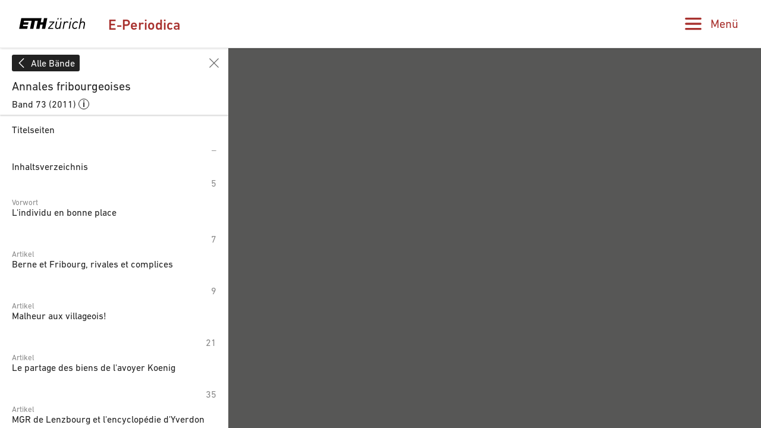

--- FILE ---
content_type: text/javascript
request_url: https://www.e-periodica.ch/dist/js/main-fb7170f56e17d13963a7f7d236700575.js;jsessionid=665C76897C0E0A0CE16BA1FF5E55AA4F
body_size: 141121
content:
/*! For license information please see main.js.LICENSE.txt */
(()=>{var e,t,n,r,i={"./node_modules/classnames/index.js":(e,t)=>{var n;!function(){"use strict";var r={}.hasOwnProperty;function i(){for(var e="",t=0;t<arguments.length;t++){var n=arguments[t];n&&(e=a(e,o(n)))}return e}function o(e){if("string"==typeof e||"number"==typeof e)return e;if("object"!=typeof e)return"";if(Array.isArray(e))return i.apply(null,e);if(e.toString!==Object.prototype.toString&&!e.toString.toString().includes("[native code]"))return e.toString();var t="";for(var n in e)r.call(e,n)&&e[n]&&(t=a(t,n));return t}function a(e,t){return t?e?e+" "+t:e+t:e}e.exports?(i.default=i,e.exports=i):void 0===(n=function(){return i}.apply(t,[]))||(e.exports=n)}()},"./node_modules/element-closest-polyfill/index.js":()=>{"undefined"!=typeof Element&&(Element.prototype.matches||(Element.prototype.matches=Element.prototype.msMatchesSelector||Element.prototype.webkitMatchesSelector),Element.prototype.closest||(Element.prototype.closest=function(e){var t=this;do{if(t.matches(e))return t;t=t.parentElement||t.parentNode}while(null!==t&&1===t.nodeType);return null}))},"./node_modules/fuse.js/dist/fuse.mjs":(e,t,n)=>{"use strict";function r(e){return Array.isArray?Array.isArray(e):"[object Array]"===c(e)}n.d(t,{A:()=>W});function i(e){return"string"==typeof e}function o(e){return"number"==typeof e}function a(e){return!0===e||!1===e||function(e){return s(e)&&null!==e}(e)&&"[object Boolean]"==c(e)}function s(e){return"object"==typeof e}function l(e){return null!=e}function u(e){return!e.trim().length}function c(e){return null==e?void 0===e?"[object Undefined]":"[object Null]":Object.prototype.toString.call(e)}const d=Object.prototype.hasOwnProperty;class p{constructor(e){this._keys=[],this._keyMap={};let t=0;e.forEach((e=>{let n=f(e);this._keys.push(n),this._keyMap[n.id]=n,t+=n.weight})),this._keys.forEach((e=>{e.weight/=t}))}get(e){return this._keyMap[e]}keys(){return this._keys}toJSON(){return JSON.stringify(this._keys)}}function f(e){let t=null,n=null,o=null,a=1,s=null;if(i(e)||r(e))o=e,t=h(e),n=m(e);else{if(!d.call(e,"name"))throw new Error((e=>`Missing ${e} property in key`)("name"));const r=e.name;if(o=r,d.call(e,"weight")&&(a=e.weight,a<=0))throw new Error((e=>`Property 'weight' in key '${e}' must be a positive integer`)(r));t=h(r),n=m(r),s=e.getFn}return{path:t,id:n,weight:a,src:o,getFn:s}}function h(e){return r(e)?e:e.split(".")}function m(e){return r(e)?e.join("."):e}var v={isCaseSensitive:!1,ignoreDiacritics:!1,includeScore:!1,keys:[],shouldSort:!0,sortFn:(e,t)=>e.score===t.score?e.idx<t.idx?-1:1:e.score<t.score?-1:1,includeMatches:!1,findAllMatches:!1,minMatchCharLength:1,location:0,threshold:.6,distance:100,...{useExtendedSearch:!1,getFn:function(e,t){let n=[],s=!1;const u=(e,t,c)=>{if(l(e))if(t[c]){const d=e[t[c]];if(!l(d))return;if(c===t.length-1&&(i(d)||o(d)||a(d)))n.push(function(e){return null==e?"":function(e){if("string"==typeof e)return e;let t=e+"";return"0"==t&&1/e==-1/0?"-0":t}(e)}(d));else if(r(d)){s=!0;for(let e=0,n=d.length;e<n;e+=1)u(d[e],t,c+1)}else t.length&&u(d,t,c+1)}else n.push(e)};return u(e,i(t)?t.split("."):t,0),s?n:n[0]},ignoreLocation:!1,ignoreFieldNorm:!1,fieldNormWeight:1}};const g=/[^ ]+/g;class y{constructor({getFn:e=v.getFn,fieldNormWeight:t=v.fieldNormWeight}={}){this.norm=function(e=1,t=3){const n=new Map,r=Math.pow(10,t);return{get(t){const i=t.match(g).length;if(n.has(i))return n.get(i);const o=1/Math.pow(i,.5*e),a=parseFloat(Math.round(o*r)/r);return n.set(i,a),a},clear(){n.clear()}}}(t,3),this.getFn=e,this.isCreated=!1,this.setIndexRecords()}setSources(e=[]){this.docs=e}setIndexRecords(e=[]){this.records=e}setKeys(e=[]){this.keys=e,this._keysMap={},e.forEach(((e,t)=>{this._keysMap[e.id]=t}))}create(){!this.isCreated&&this.docs.length&&(this.isCreated=!0,i(this.docs[0])?this.docs.forEach(((e,t)=>{this._addString(e,t)})):this.docs.forEach(((e,t)=>{this._addObject(e,t)})),this.norm.clear())}add(e){const t=this.size();i(e)?this._addString(e,t):this._addObject(e,t)}removeAt(e){this.records.splice(e,1);for(let t=e,n=this.size();t<n;t+=1)this.records[t].i-=1}getValueForItemAtKeyId(e,t){return e[this._keysMap[t]]}size(){return this.records.length}_addString(e,t){if(!l(e)||u(e))return;let n={v:e,i:t,n:this.norm.get(e)};this.records.push(n)}_addObject(e,t){let n={i:t,$:{}};this.keys.forEach(((t,o)=>{let a=t.getFn?t.getFn(e):this.getFn(e,t.path);if(l(a))if(r(a)){let e=[];const t=[{nestedArrIndex:-1,value:a}];for(;t.length;){const{nestedArrIndex:n,value:o}=t.pop();if(l(o))if(i(o)&&!u(o)){let t={v:o,i:n,n:this.norm.get(o)};e.push(t)}else r(o)&&o.forEach(((e,n)=>{t.push({nestedArrIndex:n,value:e})}))}n.$[o]=e}else if(i(a)&&!u(a)){let e={v:a,n:this.norm.get(a)};n.$[o]=e}})),this.records.push(n)}toJSON(){return{keys:this.keys,records:this.records}}}function _(e,t,{getFn:n=v.getFn,fieldNormWeight:r=v.fieldNormWeight}={}){const i=new y({getFn:n,fieldNormWeight:r});return i.setKeys(e.map(f)),i.setSources(t),i.create(),i}function b(e,{errors:t=0,currentLocation:n=0,expectedLocation:r=0,distance:i=v.distance,ignoreLocation:o=v.ignoreLocation}={}){const a=t/e.length;if(o)return a;const s=Math.abs(r-n);return i?a+s/i:s?1:a}const w=32;function S(e,t,n,{location:r=v.location,distance:i=v.distance,threshold:o=v.threshold,findAllMatches:a=v.findAllMatches,minMatchCharLength:s=v.minMatchCharLength,includeMatches:l=v.includeMatches,ignoreLocation:u=v.ignoreLocation}={}){if(t.length>w)throw new Error(`Pattern length exceeds max of ${w}.`);const c=t.length,d=e.length,p=Math.max(0,Math.min(r,d));let f=o,h=p;const m=s>1||l,g=m?Array(d):[];let y;for(;(y=e.indexOf(t,h))>-1;){let e=b(t,{currentLocation:y,expectedLocation:p,distance:i,ignoreLocation:u});if(f=Math.min(e,f),h=y+c,m){let e=0;for(;e<c;)g[y+e]=1,e+=1}}h=-1;let _=[],S=1,x=c+d;const O=1<<c-1;for(let r=0;r<c;r+=1){let o=0,s=x;for(;o<s;){b(t,{errors:r,currentLocation:p+s,expectedLocation:p,distance:i,ignoreLocation:u})<=f?o=s:x=s,s=Math.floor((x-o)/2+o)}x=s;let l=Math.max(1,p-s+1),v=a?d:Math.min(p+s,d)+c,y=Array(v+2);y[v+1]=(1<<r)-1;for(let o=v;o>=l;o-=1){let a=o-1,s=n[e.charAt(a)];if(m&&(g[a]=+!!s),y[o]=(y[o+1]<<1|1)&s,r&&(y[o]|=(_[o+1]|_[o])<<1|1|_[o+1]),y[o]&O&&(S=b(t,{errors:r,currentLocation:a,expectedLocation:p,distance:i,ignoreLocation:u}),S<=f)){if(f=S,h=a,h<=p)break;l=Math.max(1,2*p-h)}}if(b(t,{errors:r+1,currentLocation:p,expectedLocation:p,distance:i,ignoreLocation:u})>f)break;_=y}const C={isMatch:h>=0,score:Math.max(.001,S)};if(m){const e=function(e=[],t=v.minMatchCharLength){let n=[],r=-1,i=-1,o=0;for(let a=e.length;o<a;o+=1){let a=e[o];a&&-1===r?r=o:a||-1===r||(i=o-1,i-r+1>=t&&n.push([r,i]),r=-1)}return e[o-1]&&o-r>=t&&n.push([r,o-1]),n}(g,s);e.length?l&&(C.indices=e):C.isMatch=!1}return C}function x(e){let t={};for(let n=0,r=e.length;n<r;n+=1){const i=e.charAt(n);t[i]=(t[i]||0)|1<<r-n-1}return t}const O=String.prototype.normalize?e=>e.normalize("NFD").replace(/[\u0300-\u036F\u0483-\u0489\u0591-\u05BD\u05BF\u05C1\u05C2\u05C4\u05C5\u05C7\u0610-\u061A\u064B-\u065F\u0670\u06D6-\u06DC\u06DF-\u06E4\u06E7\u06E8\u06EA-\u06ED\u0711\u0730-\u074A\u07A6-\u07B0\u07EB-\u07F3\u07FD\u0816-\u0819\u081B-\u0823\u0825-\u0827\u0829-\u082D\u0859-\u085B\u08D3-\u08E1\u08E3-\u0903\u093A-\u093C\u093E-\u094F\u0951-\u0957\u0962\u0963\u0981-\u0983\u09BC\u09BE-\u09C4\u09C7\u09C8\u09CB-\u09CD\u09D7\u09E2\u09E3\u09FE\u0A01-\u0A03\u0A3C\u0A3E-\u0A42\u0A47\u0A48\u0A4B-\u0A4D\u0A51\u0A70\u0A71\u0A75\u0A81-\u0A83\u0ABC\u0ABE-\u0AC5\u0AC7-\u0AC9\u0ACB-\u0ACD\u0AE2\u0AE3\u0AFA-\u0AFF\u0B01-\u0B03\u0B3C\u0B3E-\u0B44\u0B47\u0B48\u0B4B-\u0B4D\u0B56\u0B57\u0B62\u0B63\u0B82\u0BBE-\u0BC2\u0BC6-\u0BC8\u0BCA-\u0BCD\u0BD7\u0C00-\u0C04\u0C3E-\u0C44\u0C46-\u0C48\u0C4A-\u0C4D\u0C55\u0C56\u0C62\u0C63\u0C81-\u0C83\u0CBC\u0CBE-\u0CC4\u0CC6-\u0CC8\u0CCA-\u0CCD\u0CD5\u0CD6\u0CE2\u0CE3\u0D00-\u0D03\u0D3B\u0D3C\u0D3E-\u0D44\u0D46-\u0D48\u0D4A-\u0D4D\u0D57\u0D62\u0D63\u0D82\u0D83\u0DCA\u0DCF-\u0DD4\u0DD6\u0DD8-\u0DDF\u0DF2\u0DF3\u0E31\u0E34-\u0E3A\u0E47-\u0E4E\u0EB1\u0EB4-\u0EB9\u0EBB\u0EBC\u0EC8-\u0ECD\u0F18\u0F19\u0F35\u0F37\u0F39\u0F3E\u0F3F\u0F71-\u0F84\u0F86\u0F87\u0F8D-\u0F97\u0F99-\u0FBC\u0FC6\u102B-\u103E\u1056-\u1059\u105E-\u1060\u1062-\u1064\u1067-\u106D\u1071-\u1074\u1082-\u108D\u108F\u109A-\u109D\u135D-\u135F\u1712-\u1714\u1732-\u1734\u1752\u1753\u1772\u1773\u17B4-\u17D3\u17DD\u180B-\u180D\u1885\u1886\u18A9\u1920-\u192B\u1930-\u193B\u1A17-\u1A1B\u1A55-\u1A5E\u1A60-\u1A7C\u1A7F\u1AB0-\u1ABE\u1B00-\u1B04\u1B34-\u1B44\u1B6B-\u1B73\u1B80-\u1B82\u1BA1-\u1BAD\u1BE6-\u1BF3\u1C24-\u1C37\u1CD0-\u1CD2\u1CD4-\u1CE8\u1CED\u1CF2-\u1CF4\u1CF7-\u1CF9\u1DC0-\u1DF9\u1DFB-\u1DFF\u20D0-\u20F0\u2CEF-\u2CF1\u2D7F\u2DE0-\u2DFF\u302A-\u302F\u3099\u309A\uA66F-\uA672\uA674-\uA67D\uA69E\uA69F\uA6F0\uA6F1\uA802\uA806\uA80B\uA823-\uA827\uA880\uA881\uA8B4-\uA8C5\uA8E0-\uA8F1\uA8FF\uA926-\uA92D\uA947-\uA953\uA980-\uA983\uA9B3-\uA9C0\uA9E5\uAA29-\uAA36\uAA43\uAA4C\uAA4D\uAA7B-\uAA7D\uAAB0\uAAB2-\uAAB4\uAAB7\uAAB8\uAABE\uAABF\uAAC1\uAAEB-\uAAEF\uAAF5\uAAF6\uABE3-\uABEA\uABEC\uABED\uFB1E\uFE00-\uFE0F\uFE20-\uFE2F]/g,""):e=>e;class C{constructor(e,{location:t=v.location,threshold:n=v.threshold,distance:r=v.distance,includeMatches:i=v.includeMatches,findAllMatches:o=v.findAllMatches,minMatchCharLength:a=v.minMatchCharLength,isCaseSensitive:s=v.isCaseSensitive,ignoreDiacritics:l=v.ignoreDiacritics,ignoreLocation:u=v.ignoreLocation}={}){if(this.options={location:t,threshold:n,distance:r,includeMatches:i,findAllMatches:o,minMatchCharLength:a,isCaseSensitive:s,ignoreDiacritics:l,ignoreLocation:u},e=s?e:e.toLowerCase(),e=l?O(e):e,this.pattern=e,this.chunks=[],!this.pattern.length)return;const c=(e,t)=>{this.chunks.push({pattern:e,alphabet:x(e),startIndex:t})},d=this.pattern.length;if(d>w){let e=0;const t=d%w,n=d-t;for(;e<n;)c(this.pattern.substr(e,w),e),e+=w;if(t){const e=d-w;c(this.pattern.substr(e),e)}}else c(this.pattern,0)}searchIn(e){const{isCaseSensitive:t,ignoreDiacritics:n,includeMatches:r}=this.options;if(e=t?e:e.toLowerCase(),e=n?O(e):e,this.pattern===e){let t={isMatch:!0,score:0};return r&&(t.indices=[[0,e.length-1]]),t}const{location:i,distance:o,threshold:a,findAllMatches:s,minMatchCharLength:l,ignoreLocation:u}=this.options;let c=[],d=0,p=!1;this.chunks.forEach((({pattern:t,alphabet:n,startIndex:f})=>{const{isMatch:h,score:m,indices:v}=S(e,t,n,{location:i+f,distance:o,threshold:a,findAllMatches:s,minMatchCharLength:l,includeMatches:r,ignoreLocation:u});h&&(p=!0),d+=m,h&&v&&(c=[...c,...v])}));let f={isMatch:p,score:p?d/this.chunks.length:1};return p&&r&&(f.indices=c),f}}class E{constructor(e){this.pattern=e}static isMultiMatch(e){return A(e,this.multiRegex)}static isSingleMatch(e){return A(e,this.singleRegex)}search(){}}function A(e,t){const n=e.match(t);return n?n[1]:null}class P extends E{constructor(e,{location:t=v.location,threshold:n=v.threshold,distance:r=v.distance,includeMatches:i=v.includeMatches,findAllMatches:o=v.findAllMatches,minMatchCharLength:a=v.minMatchCharLength,isCaseSensitive:s=v.isCaseSensitive,ignoreDiacritics:l=v.ignoreDiacritics,ignoreLocation:u=v.ignoreLocation}={}){super(e),this._bitapSearch=new C(e,{location:t,threshold:n,distance:r,includeMatches:i,findAllMatches:o,minMatchCharLength:a,isCaseSensitive:s,ignoreDiacritics:l,ignoreLocation:u})}static get type(){return"fuzzy"}static get multiRegex(){return/^"(.*)"$/}static get singleRegex(){return/^(.*)$/}search(e){return this._bitapSearch.searchIn(e)}}class T extends E{constructor(e){super(e)}static get type(){return"include"}static get multiRegex(){return/^'"(.*)"$/}static get singleRegex(){return/^'(.*)$/}search(e){let t,n=0;const r=[],i=this.pattern.length;for(;(t=e.indexOf(this.pattern,n))>-1;)n=t+i,r.push([t,n-1]);const o=!!r.length;return{isMatch:o,score:o?0:1,indices:r}}}const j=[class extends E{constructor(e){super(e)}static get type(){return"exact"}static get multiRegex(){return/^="(.*)"$/}static get singleRegex(){return/^=(.*)$/}search(e){const t=e===this.pattern;return{isMatch:t,score:t?0:1,indices:[0,this.pattern.length-1]}}},T,class extends E{constructor(e){super(e)}static get type(){return"prefix-exact"}static get multiRegex(){return/^\^"(.*)"$/}static get singleRegex(){return/^\^(.*)$/}search(e){const t=e.startsWith(this.pattern);return{isMatch:t,score:t?0:1,indices:[0,this.pattern.length-1]}}},class extends E{constructor(e){super(e)}static get type(){return"inverse-prefix-exact"}static get multiRegex(){return/^!\^"(.*)"$/}static get singleRegex(){return/^!\^(.*)$/}search(e){const t=!e.startsWith(this.pattern);return{isMatch:t,score:t?0:1,indices:[0,e.length-1]}}},class extends E{constructor(e){super(e)}static get type(){return"inverse-suffix-exact"}static get multiRegex(){return/^!"(.*)"\$$/}static get singleRegex(){return/^!(.*)\$$/}search(e){const t=!e.endsWith(this.pattern);return{isMatch:t,score:t?0:1,indices:[0,e.length-1]}}},class extends E{constructor(e){super(e)}static get type(){return"suffix-exact"}static get multiRegex(){return/^"(.*)"\$$/}static get singleRegex(){return/^(.*)\$$/}search(e){const t=e.endsWith(this.pattern);return{isMatch:t,score:t?0:1,indices:[e.length-this.pattern.length,e.length-1]}}},class extends E{constructor(e){super(e)}static get type(){return"inverse-exact"}static get multiRegex(){return/^!"(.*)"$/}static get singleRegex(){return/^!(.*)$/}search(e){const t=-1===e.indexOf(this.pattern);return{isMatch:t,score:t?0:1,indices:[0,e.length-1]}}},P],k=j.length,I=/ +(?=(?:[^\"]*\"[^\"]*\")*[^\"]*$)/;const M=new Set([P.type,T.type]);class L{constructor(e,{isCaseSensitive:t=v.isCaseSensitive,ignoreDiacritics:n=v.ignoreDiacritics,includeMatches:r=v.includeMatches,minMatchCharLength:i=v.minMatchCharLength,ignoreLocation:o=v.ignoreLocation,findAllMatches:a=v.findAllMatches,location:s=v.location,threshold:l=v.threshold,distance:u=v.distance}={}){this.query=null,this.options={isCaseSensitive:t,ignoreDiacritics:n,includeMatches:r,minMatchCharLength:i,findAllMatches:a,ignoreLocation:o,location:s,threshold:l,distance:u},e=t?e:e.toLowerCase(),e=n?O(e):e,this.pattern=e,this.query=function(e,t={}){return e.split("|").map((e=>{let n=e.trim().split(I).filter((e=>e&&!!e.trim())),r=[];for(let e=0,i=n.length;e<i;e+=1){const i=n[e];let o=!1,a=-1;for(;!o&&++a<k;){const e=j[a];let n=e.isMultiMatch(i);n&&(r.push(new e(n,t)),o=!0)}if(!o)for(a=-1;++a<k;){const e=j[a];let n=e.isSingleMatch(i);if(n){r.push(new e(n,t));break}}}return r}))}(this.pattern,this.options)}static condition(e,t){return t.useExtendedSearch}searchIn(e){const t=this.query;if(!t)return{isMatch:!1,score:1};const{includeMatches:n,isCaseSensitive:r,ignoreDiacritics:i}=this.options;e=r?e:e.toLowerCase(),e=i?O(e):e;let o=0,a=[],s=0;for(let r=0,i=t.length;r<i;r+=1){const i=t[r];a.length=0,o=0;for(let t=0,r=i.length;t<r;t+=1){const r=i[t],{isMatch:l,indices:u,score:c}=r.search(e);if(!l){s=0,o=0,a.length=0;break}if(o+=1,s+=c,n){const e=r.constructor.type;M.has(e)?a=[...a,...u]:a.push(u)}}if(o){let e={isMatch:!0,score:s/o};return n&&(e.indices=a),e}}return{isMatch:!1,score:1}}}const D=[];function N(e,t){for(let n=0,r=D.length;n<r;n+=1){let r=D[n];if(r.condition(e,t))return new r(e,t)}return new C(e,t)}const B="$and",R="$or",F="$path",q="$val",H=e=>!(!e[B]&&!e[R]),$=e=>({[B]:Object.keys(e).map((t=>({[t]:e[t]})))});function V(e,t,{auto:n=!0}={}){const o=e=>{let a=Object.keys(e);const l=(e=>!!e[F])(e);if(!l&&a.length>1&&!H(e))return o($(e));if((e=>!r(e)&&s(e)&&!H(e))(e)){const r=l?e[F]:a[0],o=l?e[q]:e[r];if(!i(o))throw new Error((e=>`Invalid value for key ${e}`)(r));const s={keyId:m(r),pattern:o};return n&&(s.searcher=N(o,t)),s}let u={children:[],operator:a[0]};return a.forEach((t=>{const n=e[t];r(n)&&n.forEach((e=>{u.children.push(o(e))}))})),u};return H(e)||(e=$(e)),o(e)}function U(e,t){const n=e.matches;t.matches=[],l(n)&&n.forEach((e=>{if(!l(e.indices)||!e.indices.length)return;const{indices:n,value:r}=e;let i={indices:n,value:r};e.key&&(i.key=e.key.src),e.idx>-1&&(i.refIndex=e.idx),t.matches.push(i)}))}function z(e,t){t.score=e.score}class W{constructor(e,t={},n){this.options={...v,...t},this.options.useExtendedSearch,this._keyStore=new p(this.options.keys),this.setCollection(e,n)}setCollection(e,t){if(this._docs=e,t&&!(t instanceof y))throw new Error("Incorrect 'index' type");this._myIndex=t||_(this.options.keys,this._docs,{getFn:this.options.getFn,fieldNormWeight:this.options.fieldNormWeight})}add(e){l(e)&&(this._docs.push(e),this._myIndex.add(e))}remove(e=()=>!1){const t=[];for(let n=0,r=this._docs.length;n<r;n+=1){const i=this._docs[n];e(i,n)&&(this.removeAt(n),n-=1,r-=1,t.push(i))}return t}removeAt(e){this._docs.splice(e,1),this._myIndex.removeAt(e)}getIndex(){return this._myIndex}search(e,{limit:t=-1}={}){const{includeMatches:n,includeScore:r,shouldSort:a,sortFn:s,ignoreFieldNorm:l}=this.options;let u=i(e)?i(this._docs[0])?this._searchStringList(e):this._searchObjectList(e):this._searchLogical(e);return function(e,{ignoreFieldNorm:t=v.ignoreFieldNorm}){e.forEach((e=>{let n=1;e.matches.forEach((({key:e,norm:r,score:i})=>{const o=e?e.weight:null;n*=Math.pow(0===i&&o?Number.EPSILON:i,(o||1)*(t?1:r))})),e.score=n}))}(u,{ignoreFieldNorm:l}),a&&u.sort(s),o(t)&&t>-1&&(u=u.slice(0,t)),function(e,t,{includeMatches:n=v.includeMatches,includeScore:r=v.includeScore}={}){const i=[];return n&&i.push(U),r&&i.push(z),e.map((e=>{const{idx:n}=e,r={item:t[n],refIndex:n};return i.length&&i.forEach((t=>{t(e,r)})),r}))}(u,this._docs,{includeMatches:n,includeScore:r})}_searchStringList(e){const t=N(e,this.options),{records:n}=this._myIndex,r=[];return n.forEach((({v:e,i:n,n:i})=>{if(!l(e))return;const{isMatch:o,score:a,indices:s}=t.searchIn(e);o&&r.push({item:e,idx:n,matches:[{score:a,value:e,norm:i,indices:s}]})})),r}_searchLogical(e){const t=V(e,this.options),n=(e,t,r)=>{if(!e.children){const{keyId:n,searcher:i}=e,o=this._findMatches({key:this._keyStore.get(n),value:this._myIndex.getValueForItemAtKeyId(t,n),searcher:i});return o&&o.length?[{idx:r,item:t,matches:o}]:[]}const i=[];for(let o=0,a=e.children.length;o<a;o+=1){const a=e.children[o],s=n(a,t,r);if(s.length)i.push(...s);else if(e.operator===B)return[]}return i},r=this._myIndex.records,i={},o=[];return r.forEach((({$:e,i:r})=>{if(l(e)){let a=n(t,e,r);a.length&&(i[r]||(i[r]={idx:r,item:e,matches:[]},o.push(i[r])),a.forEach((({matches:e})=>{i[r].matches.push(...e)})))}})),o}_searchObjectList(e){const t=N(e,this.options),{keys:n,records:r}=this._myIndex,i=[];return r.forEach((({$:e,i:r})=>{if(!l(e))return;let o=[];n.forEach(((n,r)=>{o.push(...this._findMatches({key:n,value:e[r],searcher:t}))})),o.length&&i.push({idx:r,item:e,matches:o})})),i}_findMatches({key:e,value:t,searcher:n}){if(!l(t))return[];let i=[];if(r(t))t.forEach((({v:t,i:r,n:o})=>{if(!l(t))return;const{isMatch:a,score:s,indices:u}=n.searchIn(t);a&&i.push({score:s,key:e,value:t,idx:r,norm:o,indices:u})}));else{const{v:r,n:o}=t,{isMatch:a,score:s,indices:l}=n.searchIn(r);a&&i.push({score:s,key:e,value:r,norm:o,indices:l})}return i}}W.version="7.1.0",W.createIndex=_,W.parseIndex=function(e,{getFn:t=v.getFn,fieldNormWeight:n=v.fieldNormWeight}={}){const{keys:r,records:i}=e,o=new y({getFn:t,fieldNormWeight:n});return o.setKeys(r),o.setIndexRecords(i),o},W.config=v,W.parseQuery=V,function(...e){D.push(...e)}(L)},"./node_modules/preact/compat/dist/compat.module.js":(e,t,n)=>{"use strict";n.r(t),n.d(t,{Children:()=>_,Component:()=>r.uA,Fragment:()=>r.FK,PureComponent:()=>f,StrictMode:()=>ae,Suspense:()=>O,SuspenseList:()=>A,__SECRET_INTERNALS_DO_NOT_USE_OR_YOU_WILL_BE_FIRED:()=>G,cloneElement:()=>te,createContext:()=>r.q6,createElement:()=>r.n,createFactory:()=>Z,createPortal:()=>k,createRef:()=>r._3,default:()=>le,findDOMNode:()=>re,flushSync:()=>oe,forwardRef:()=>g,hydrate:()=>F,isElement:()=>se,isFragment:()=>Q,isMemo:()=>ee,isValidElement:()=>J,lazy:()=>E,memo:()=>h,render:()=>R,startTransition:()=>u,unmountComponentAtNode:()=>ne,unstable_batchedUpdates:()=>ie,useCallback:()=>i.hb,useContext:()=>i.NT,useDebugValue:()=>i.MN,useDeferredValue:()=>c,useEffect:()=>i.vJ,useErrorBoundary:()=>i.Md,useId:()=>i.Bi,useImperativeHandle:()=>i.Yn,useInsertionEffect:()=>p,useLayoutEffect:()=>i.Nf,useMemo:()=>i.Kr,useReducer:()=>i.WO,useRef:()=>i.li,useState:()=>i.J0,useSyncExternalStore:()=>s,useTransition:()=>d,version:()=>K});var r=n("./node_modules/preact/dist/preact.module.js"),i=n("./node_modules/preact/hooks/dist/hooks.module.js");function o(e,t){for(var n in t)e[n]=t[n];return e}function a(e,t){for(var n in e)if("__source"!==n&&!(n in t))return!0;for(var r in t)if("__source"!==r&&e[r]!==t[r])return!0;return!1}function s(e,t){var n=t(),r=(0,i.J0)({t:{__:n,u:t}}),o=r[0].t,a=r[1];return(0,i.Nf)((function(){o.__=n,o.u=t,l(o)&&a({t:o})}),[e,n,t]),(0,i.vJ)((function(){return l(o)&&a({t:o}),e((function(){l(o)&&a({t:o})}))}),[e]),n}function l(e){var t,n,r=e.u,i=e.__;try{var o=r();return!((t=i)===(n=o)&&(0!==t||1/t==1/n)||t!=t&&n!=n)}catch(e){return!0}}function u(e){e()}function c(e){return e}function d(){return[!1,u]}var p=i.Nf;function f(e,t){this.props=e,this.context=t}function h(e,t){function n(e){var n=this.props.ref,r=n==e.ref;return!r&&n&&(n.call?n(null):n.current=null),t?!t(this.props,e)||!r:a(this.props,e)}function i(t){return this.shouldComponentUpdate=n,(0,r.n)(e,t)}return i.displayName="Memo("+(e.displayName||e.name)+")",i.prototype.isReactComponent=!0,i.__f=!0,i.type=e,i}(f.prototype=new r.uA).isPureReactComponent=!0,f.prototype.shouldComponentUpdate=function(e,t){return a(this.props,e)||a(this.state,t)};var m=r.fF.__b;r.fF.__b=function(e){e.type&&e.type.__f&&e.ref&&(e.props.ref=e.ref,e.ref=null),m&&m(e)};var v="undefined"!=typeof Symbol&&Symbol.for&&Symbol.for("react.forward_ref")||3911;function g(e){function t(t){var n=o({},t);return delete n.ref,e(n,t.ref||null)}return t.$$typeof=v,t.render=e,t.prototype.isReactComponent=t.__f=!0,t.displayName="ForwardRef("+(e.displayName||e.name)+")",t}var y=function(e,t){return null==e?null:(0,r.v2)((0,r.v2)(e).map(t))},_={map:y,forEach:y,count:function(e){return e?(0,r.v2)(e).length:0},only:function(e){var t=(0,r.v2)(e);if(1!==t.length)throw"Children.only";return t[0]},toArray:r.v2},b=r.fF.__e;r.fF.__e=function(e,t,n,r){if(e.then)for(var i,o=t;o=o.__;)if((i=o.__c)&&i.__c)return null==t.__e&&(t.__e=n.__e,t.__k=n.__k),i.__c(e,t);b(e,t,n,r)};var w=r.fF.unmount;function S(e,t,n){return e&&(e.__c&&e.__c.__H&&(e.__c.__H.__.forEach((function(e){"function"==typeof e.__c&&e.__c()})),e.__c.__H=null),null!=(e=o({},e)).__c&&(e.__c.__P===n&&(e.__c.__P=t),e.__c.__e=!0,e.__c=null),e.__k=e.__k&&e.__k.map((function(e){return S(e,t,n)}))),e}function x(e,t,n){return e&&n&&(e.__v=null,e.__k=e.__k&&e.__k.map((function(e){return x(e,t,n)})),e.__c&&e.__c.__P===t&&(e.__e&&n.appendChild(e.__e),e.__c.__e=!0,e.__c.__P=n)),e}function O(){this.__u=0,this.o=null,this.__b=null}function C(e){var t=e.__.__c;return t&&t.__a&&t.__a(e)}function E(e){var t,n,i;function o(o){if(t||(t=e()).then((function(e){n=e.default||e}),(function(e){i=e})),i)throw i;if(!n)throw t;return(0,r.n)(n,o)}return o.displayName="Lazy",o.__f=!0,o}function A(){this.i=null,this.l=null}r.fF.unmount=function(e){var t=e.__c;t&&t.__R&&t.__R(),t&&32&e.__u&&(e.type=null),w&&w(e)},(O.prototype=new r.uA).__c=function(e,t){var n=t.__c,r=this;null==r.o&&(r.o=[]),r.o.push(n);var i=C(r.__v),o=!1,a=function(){o||(o=!0,n.__R=null,i?i(s):s())};n.__R=a;var s=function(){if(! --r.__u){if(r.state.__a){var e=r.state.__a;r.__v.__k[0]=x(e,e.__c.__P,e.__c.__O)}var t;for(r.setState({__a:r.__b=null});t=r.o.pop();)t.forceUpdate()}};r.__u++||32&t.__u||r.setState({__a:r.__b=r.__v.__k[0]}),e.then(a,a)},O.prototype.componentWillUnmount=function(){this.o=[]},O.prototype.render=function(e,t){if(this.__b){if(this.__v.__k){var n=document.createElement("div"),i=this.__v.__k[0].__c;this.__v.__k[0]=S(this.__b,n,i.__O=i.__P)}this.__b=null}var o=t.__a&&(0,r.n)(r.FK,null,e.fallback);return o&&(o.__u&=-33),[(0,r.n)(r.FK,null,t.__a?null:e.children),o]};var P=function(e,t,n){if(++n[1]===n[0]&&e.l.delete(t),e.props.revealOrder&&("t"!==e.props.revealOrder[0]||!e.l.size))for(n=e.i;n;){for(;n.length>3;)n.pop()();if(n[1]<n[0])break;e.i=n=n[2]}};function T(e){return this.getChildContext=function(){return e.context},e.children}function j(e){var t=this,n=e.h;if(t.componentWillUnmount=function(){(0,r.XX)(null,t.v),t.v=null,t.h=null},t.h&&t.h!==n&&t.componentWillUnmount(),!t.v){for(var i=t.__v;null!==i&&!i.__m&&null!==i.__;)i=i.__;t.h=n,t.v={nodeType:1,parentNode:n,childNodes:[],__k:{__m:i.__m},contains:function(){return!0},insertBefore:function(e,n){this.childNodes.push(e),t.h.insertBefore(e,n)},removeChild:function(e){this.childNodes.splice(this.childNodes.indexOf(e)>>>1,1),t.h.removeChild(e)}}}(0,r.XX)((0,r.n)(T,{context:t.context},e.__v),t.v)}function k(e,t){var n=(0,r.n)(j,{__v:e,h:t});return n.containerInfo=t,n}(A.prototype=new r.uA).__a=function(e){var t=this,n=C(t.__v),r=t.l.get(e);return r[0]++,function(i){var o=function(){t.props.revealOrder?(r.push(i),P(t,e,r)):i()};n?n(o):o()}},A.prototype.render=function(e){this.i=null,this.l=new Map;var t=(0,r.v2)(e.children);e.revealOrder&&"b"===e.revealOrder[0]&&t.reverse();for(var n=t.length;n--;)this.l.set(t[n],this.i=[1,0,this.i]);return e.children},A.prototype.componentDidUpdate=A.prototype.componentDidMount=function(){var e=this;this.l.forEach((function(t,n){P(e,n,t)}))};var I="undefined"!=typeof Symbol&&Symbol.for&&Symbol.for("react.element")||60103,M=/^(?:accent|alignment|arabic|baseline|cap|clip(?!PathU)|color|dominant|fill|flood|font|glyph(?!R)|horiz|image(!S)|letter|lighting|marker(?!H|W|U)|overline|paint|pointer|shape|stop|strikethrough|stroke|text(?!L)|transform|underline|unicode|units|v|vector|vert|word|writing|x(?!C))[A-Z]/,L=/^on(Ani|Tra|Tou|BeforeInp|Compo)/,D=/[A-Z0-9]/g,N="undefined"!=typeof document,B=function(e){return("undefined"!=typeof Symbol&&"symbol"==typeof Symbol()?/fil|che|rad/:/fil|che|ra/).test(e)};function R(e,t,n){return null==t.__k&&(t.textContent=""),(0,r.XX)(e,t),"function"==typeof n&&n(),e?e.__c:null}function F(e,t,n){return(0,r.Qv)(e,t),"function"==typeof n&&n(),e?e.__c:null}r.uA.prototype.isReactComponent={},["componentWillMount","componentWillReceiveProps","componentWillUpdate"].forEach((function(e){Object.defineProperty(r.uA.prototype,e,{configurable:!0,get:function(){return this["UNSAFE_"+e]},set:function(t){Object.defineProperty(this,e,{configurable:!0,writable:!0,value:t})}})}));var q=r.fF.event;function H(){}function $(){return this.cancelBubble}function V(){return this.defaultPrevented}r.fF.event=function(e){return q&&(e=q(e)),e.persist=H,e.isPropagationStopped=$,e.isDefaultPrevented=V,e.nativeEvent=e};var U,z={enumerable:!1,configurable:!0,get:function(){return this.class}},W=r.fF.vnode;r.fF.vnode=function(e){"string"==typeof e.type&&function(e){var t=e.props,n=e.type,i={},o=-1===n.indexOf("-");for(var a in t){var s=t[a];if(!("value"===a&&"defaultValue"in t&&null==s||N&&"children"===a&&"noscript"===n||"class"===a||"className"===a)){var l=a.toLowerCase();"defaultValue"===a&&"value"in t&&null==t.value?a="value":"download"===a&&!0===s?s="":"translate"===l&&"no"===s?s=!1:"o"===l[0]&&"n"===l[1]?"ondoubleclick"===l?a="ondblclick":"onchange"!==l||"input"!==n&&"textarea"!==n||B(t.type)?"onfocus"===l?a="onfocusin":"onblur"===l?a="onfocusout":L.test(a)&&(a=l):l=a="oninput":o&&M.test(a)?a=a.replace(D,"-$&").toLowerCase():null===s&&(s=void 0),"oninput"===l&&i[a=l]&&(a="oninputCapture"),i[a]=s}}"select"==n&&i.multiple&&Array.isArray(i.value)&&(i.value=(0,r.v2)(t.children).forEach((function(e){e.props.selected=-1!=i.value.indexOf(e.props.value)}))),"select"==n&&null!=i.defaultValue&&(i.value=(0,r.v2)(t.children).forEach((function(e){e.props.selected=i.multiple?-1!=i.defaultValue.indexOf(e.props.value):i.defaultValue==e.props.value}))),t.class&&!t.className?(i.class=t.class,Object.defineProperty(i,"className",z)):(t.className&&!t.class||t.class&&t.className)&&(i.class=i.className=t.className),e.props=i}(e),e.$$typeof=I,W&&W(e)};var X=r.fF.__r;r.fF.__r=function(e){X&&X(e),U=e.__c};var Y=r.fF.diffed;r.fF.diffed=function(e){Y&&Y(e);var t=e.props,n=e.__e;null!=n&&"textarea"===e.type&&"value"in t&&t.value!==n.value&&(n.value=null==t.value?"":t.value),U=null};var G={ReactCurrentDispatcher:{current:{readContext:function(e){return U.__n[e.__c].props.value},useCallback:i.hb,useContext:i.NT,useDebugValue:i.MN,useDeferredValue:c,useEffect:i.vJ,useId:i.Bi,useImperativeHandle:i.Yn,useInsertionEffect:p,useLayoutEffect:i.Nf,useMemo:i.Kr,useReducer:i.WO,useRef:i.li,useState:i.J0,useSyncExternalStore:s,useTransition:d}}},K="18.3.1";function Z(e){return r.n.bind(null,e)}function J(e){return!!e&&e.$$typeof===I}function Q(e){return J(e)&&e.type===r.FK}function ee(e){return!!e&&!!e.displayName&&("string"==typeof e.displayName||e.displayName instanceof String)&&e.displayName.startsWith("Memo(")}function te(e){return J(e)?r.Ob.apply(null,arguments):e}function ne(e){return!!e.__k&&((0,r.XX)(null,e),!0)}function re(e){return e&&(e.base||1===e.nodeType&&e)||null}var ie=function(e,t){return e(t)},oe=function(e,t){return e(t)},ae=r.FK,se=J,le={useState:i.J0,useId:i.Bi,useReducer:i.WO,useEffect:i.vJ,useLayoutEffect:i.Nf,useInsertionEffect:p,useTransition:d,useDeferredValue:c,useSyncExternalStore:s,startTransition:u,useRef:i.li,useImperativeHandle:i.Yn,useMemo:i.Kr,useCallback:i.hb,useContext:i.NT,useDebugValue:i.MN,version:"18.3.1",Children:_,render:R,hydrate:F,unmountComponentAtNode:ne,createPortal:k,createElement:r.n,createContext:r.q6,createFactory:Z,cloneElement:te,createRef:r._3,Fragment:r.FK,isValidElement:J,isElement:se,isFragment:Q,isMemo:ee,findDOMNode:re,Component:r.uA,PureComponent:f,memo:h,forwardRef:g,flushSync:oe,unstable_batchedUpdates:ie,StrictMode:ae,Suspense:O,SuspenseList:A,lazy:E,__SECRET_INTERNALS_DO_NOT_USE_OR_YOU_WILL_BE_FIRED:G}},"./node_modules/preact/dist/preact.module.js":(e,t,n)=>{"use strict";n.d(t,{FK:()=>O,Ob:()=>Y,Qv:()=>X,XX:()=>W,_3:()=>x,fF:()=>i,h:()=>w,n:()=>w,q6:()=>G,uA:()=>C,v2:()=>M});var r,i,o,a,s,l,u,c,d,p,f,h,m={},v=[],g=/acit|ex(?:s|g|n|p|$)|rph|grid|ows|mnc|ntw|ine[ch]|zoo|^ord|itera/i,y=Array.isArray;function _(e,t){for(var n in t)e[n]=t[n];return e}function b(e){e&&e.parentNode&&e.parentNode.removeChild(e)}function w(e,t,n){var i,o,a,s={};for(a in t)"key"==a?i=t[a]:"ref"==a?o=t[a]:s[a]=t[a];if(arguments.length>2&&(s.children=arguments.length>3?r.call(arguments,2):n),"function"==typeof e&&null!=e.defaultProps)for(a in e.defaultProps)void 0===s[a]&&(s[a]=e.defaultProps[a]);return S(e,s,i,o,null)}function S(e,t,n,r,a){var s={type:e,props:t,key:n,ref:r,__k:null,__:null,__b:0,__e:null,__c:null,constructor:void 0,__v:null==a?++o:a,__i:-1,__u:0};return null==a&&null!=i.vnode&&i.vnode(s),s}function x(){return{current:null}}function O(e){return e.children}function C(e,t){this.props=e,this.context=t}function E(e,t){if(null==t)return e.__?E(e.__,e.__i+1):null;for(var n;t<e.__k.length;t++)if(null!=(n=e.__k[t])&&null!=n.__e)return n.__e;return"function"==typeof e.type?E(e):null}function A(e){var t,n;if(null!=(e=e.__)&&null!=e.__c){for(e.__e=e.__c.base=null,t=0;t<e.__k.length;t++)if(null!=(n=e.__k[t])&&null!=n.__e){e.__e=e.__c.base=n.__e;break}return A(e)}}function P(e){(!e.__d&&(e.__d=!0)&&a.push(e)&&!T.__r++||s!=i.debounceRendering)&&((s=i.debounceRendering)||l)(T)}function T(){for(var e,t,n,r,o,s,l,c=1;a.length;)a.length>c&&a.sort(u),e=a.shift(),c=a.length,e.__d&&(n=void 0,r=void 0,o=(r=(t=e).__v).__e,s=[],l=[],t.__P&&((n=_({},r)).__v=r.__v+1,i.vnode&&i.vnode(n),R(t.__P,n,r,t.__n,t.__P.namespaceURI,32&r.__u?[o]:null,s,null==o?E(r):o,!!(32&r.__u),l),n.__v=r.__v,n.__.__k[n.__i]=n,q(s,n,l),r.__e=r.__=null,n.__e!=o&&A(n)));T.__r=0}function j(e,t,n,r,i,o,a,s,l,u,c){var d,p,f,h,g,y,_,b=r&&r.__k||v,w=t.length;for(l=k(n,t,b,l,w),d=0;d<w;d++)null!=(f=n.__k[d])&&(p=-1==f.__i?m:b[f.__i]||m,f.__i=d,y=R(e,f,p,i,o,a,s,l,u,c),h=f.__e,f.ref&&p.ref!=f.ref&&(p.ref&&V(p.ref,null,f),c.push(f.ref,f.__c||h,f)),null==g&&null!=h&&(g=h),(_=!!(4&f.__u))||p.__k===f.__k?l=I(f,l,e,_):"function"==typeof f.type&&void 0!==y?l=y:h&&(l=h.nextSibling),f.__u&=-7);return n.__e=g,l}function k(e,t,n,r,i){var o,a,s,l,u,c=n.length,d=c,p=0;for(e.__k=new Array(i),o=0;o<i;o++)null!=(a=t[o])&&"boolean"!=typeof a&&"function"!=typeof a?(l=o+p,(a=e.__k[o]="string"==typeof a||"number"==typeof a||"bigint"==typeof a||a.constructor==String?S(null,a,null,null,null):y(a)?S(O,{children:a},null,null,null):null==a.constructor&&a.__b>0?S(a.type,a.props,a.key,a.ref?a.ref:null,a.__v):a).__=e,a.__b=e.__b+1,s=null,-1!=(u=a.__i=L(a,n,l,d))&&(d--,(s=n[u])&&(s.__u|=2)),null==s||null==s.__v?(-1==u&&(i>c?p--:i<c&&p++),"function"!=typeof a.type&&(a.__u|=4)):u!=l&&(u==l-1?p--:u==l+1?p++:(u>l?p--:p++,a.__u|=4))):e.__k[o]=null;if(d)for(o=0;o<c;o++)null!=(s=n[o])&&!(2&s.__u)&&(s.__e==r&&(r=E(s)),U(s,s));return r}function I(e,t,n,r){var i,o;if("function"==typeof e.type){for(i=e.__k,o=0;i&&o<i.length;o++)i[o]&&(i[o].__=e,t=I(i[o],t,n,r));return t}e.__e!=t&&(r&&(t&&e.type&&!t.parentNode&&(t=E(e)),n.insertBefore(e.__e,t||null)),t=e.__e);do{t=t&&t.nextSibling}while(null!=t&&8==t.nodeType);return t}function M(e,t){return t=t||[],null==e||"boolean"==typeof e||(y(e)?e.some((function(e){M(e,t)})):t.push(e)),t}function L(e,t,n,r){var i,o,a,s=e.key,l=e.type,u=t[n],c=null!=u&&!(2&u.__u);if(null===u&&null==e.key||c&&s==u.key&&l==u.type)return n;if(r>(c?1:0))for(i=n-1,o=n+1;i>=0||o<t.length;)if(null!=(u=t[a=i>=0?i--:o++])&&!(2&u.__u)&&s==u.key&&l==u.type)return a;return-1}function D(e,t,n){"-"==t[0]?e.setProperty(t,null==n?"":n):e[t]=null==n?"":"number"!=typeof n||g.test(t)?n:n+"px"}function N(e,t,n,r,i){var o,a;e:if("style"==t)if("string"==typeof n)e.style.cssText=n;else{if("string"==typeof r&&(e.style.cssText=r=""),r)for(t in r)n&&t in n||D(e.style,t,"");if(n)for(t in n)r&&n[t]==r[t]||D(e.style,t,n[t])}else if("o"==t[0]&&"n"==t[1])o=t!=(t=t.replace(c,"$1")),a=t.toLowerCase(),t=a in e||"onFocusOut"==t||"onFocusIn"==t?a.slice(2):t.slice(2),e.l||(e.l={}),e.l[t+o]=n,n?r?n.u=r.u:(n.u=d,e.addEventListener(t,o?f:p,o)):e.removeEventListener(t,o?f:p,o);else{if("http://www.w3.org/2000/svg"==i)t=t.replace(/xlink(H|:h)/,"h").replace(/sName$/,"s");else if("width"!=t&&"height"!=t&&"href"!=t&&"list"!=t&&"form"!=t&&"tabIndex"!=t&&"download"!=t&&"rowSpan"!=t&&"colSpan"!=t&&"role"!=t&&"popover"!=t&&t in e)try{e[t]=null==n?"":n;break e}catch(e){}"function"==typeof n||(null==n||!1===n&&"-"!=t[4]?e.removeAttribute(t):e.setAttribute(t,"popover"==t&&1==n?"":n))}}function B(e){return function(t){if(this.l){var n=this.l[t.type+e];if(null==t.t)t.t=d++;else if(t.t<n.u)return;return n(i.event?i.event(t):t)}}}function R(e,t,n,r,o,a,s,l,u,c){var d,p,f,h,m,v,g,w,S,x,E,A,P,T,k,I,M,L=t.type;if(null!=t.constructor)return null;128&n.__u&&(u=!!(32&n.__u),a=[l=t.__e=n.__e]),(d=i.__b)&&d(t);e:if("function"==typeof L)try{if(w=t.props,S="prototype"in L&&L.prototype.render,x=(d=L.contextType)&&r[d.__c],E=d?x?x.props.value:d.__:r,n.__c?g=(p=t.__c=n.__c).__=p.__E:(S?t.__c=p=new L(w,E):(t.__c=p=new C(w,E),p.constructor=L,p.render=z),x&&x.sub(p),p.props=w,p.state||(p.state={}),p.context=E,p.__n=r,f=p.__d=!0,p.__h=[],p._sb=[]),S&&null==p.__s&&(p.__s=p.state),S&&null!=L.getDerivedStateFromProps&&(p.__s==p.state&&(p.__s=_({},p.__s)),_(p.__s,L.getDerivedStateFromProps(w,p.__s))),h=p.props,m=p.state,p.__v=t,f)S&&null==L.getDerivedStateFromProps&&null!=p.componentWillMount&&p.componentWillMount(),S&&null!=p.componentDidMount&&p.__h.push(p.componentDidMount);else{if(S&&null==L.getDerivedStateFromProps&&w!==h&&null!=p.componentWillReceiveProps&&p.componentWillReceiveProps(w,E),!p.__e&&null!=p.shouldComponentUpdate&&!1===p.shouldComponentUpdate(w,p.__s,E)||t.__v==n.__v){for(t.__v!=n.__v&&(p.props=w,p.state=p.__s,p.__d=!1),t.__e=n.__e,t.__k=n.__k,t.__k.some((function(e){e&&(e.__=t)})),A=0;A<p._sb.length;A++)p.__h.push(p._sb[A]);p._sb=[],p.__h.length&&s.push(p);break e}null!=p.componentWillUpdate&&p.componentWillUpdate(w,p.__s,E),S&&null!=p.componentDidUpdate&&p.__h.push((function(){p.componentDidUpdate(h,m,v)}))}if(p.context=E,p.props=w,p.__P=e,p.__e=!1,P=i.__r,T=0,S){for(p.state=p.__s,p.__d=!1,P&&P(t),d=p.render(p.props,p.state,p.context),k=0;k<p._sb.length;k++)p.__h.push(p._sb[k]);p._sb=[]}else do{p.__d=!1,P&&P(t),d=p.render(p.props,p.state,p.context),p.state=p.__s}while(p.__d&&++T<25);p.state=p.__s,null!=p.getChildContext&&(r=_(_({},r),p.getChildContext())),S&&!f&&null!=p.getSnapshotBeforeUpdate&&(v=p.getSnapshotBeforeUpdate(h,m)),I=d,null!=d&&d.type===O&&null==d.key&&(I=H(d.props.children)),l=j(e,y(I)?I:[I],t,n,r,o,a,s,l,u,c),p.base=t.__e,t.__u&=-161,p.__h.length&&s.push(p),g&&(p.__E=p.__=null)}catch(e){if(t.__v=null,u||null!=a)if(e.then){for(t.__u|=u?160:128;l&&8==l.nodeType&&l.nextSibling;)l=l.nextSibling;a[a.indexOf(l)]=null,t.__e=l}else{for(M=a.length;M--;)b(a[M]);F(t)}else t.__e=n.__e,t.__k=n.__k,e.then||F(t);i.__e(e,t,n)}else null==a&&t.__v==n.__v?(t.__k=n.__k,t.__e=n.__e):l=t.__e=$(n.__e,t,n,r,o,a,s,u,c);return(d=i.diffed)&&d(t),128&t.__u?void 0:l}function F(e){e&&e.__c&&(e.__c.__e=!0),e&&e.__k&&e.__k.forEach(F)}function q(e,t,n){for(var r=0;r<n.length;r++)V(n[r],n[++r],n[++r]);i.__c&&i.__c(t,e),e.some((function(t){try{e=t.__h,t.__h=[],e.some((function(e){e.call(t)}))}catch(e){i.__e(e,t.__v)}}))}function H(e){return"object"!=typeof e||null==e||e.__b&&e.__b>0?e:y(e)?e.map(H):_({},e)}function $(e,t,n,o,a,s,l,u,c){var d,p,f,h,v,g,_,w=n.props,S=t.props,x=t.type;if("svg"==x?a="http://www.w3.org/2000/svg":"math"==x?a="http://www.w3.org/1998/Math/MathML":a||(a="http://www.w3.org/1999/xhtml"),null!=s)for(d=0;d<s.length;d++)if((v=s[d])&&"setAttribute"in v==!!x&&(x?v.localName==x:3==v.nodeType)){e=v,s[d]=null;break}if(null==e){if(null==x)return document.createTextNode(S);e=document.createElementNS(a,x,S.is&&S),u&&(i.__m&&i.__m(t,s),u=!1),s=null}if(null==x)w===S||u&&e.data==S||(e.data=S);else{if(s=s&&r.call(e.childNodes),w=n.props||m,!u&&null!=s)for(w={},d=0;d<e.attributes.length;d++)w[(v=e.attributes[d]).name]=v.value;for(d in w)if(v=w[d],"children"==d);else if("dangerouslySetInnerHTML"==d)f=v;else if(!(d in S)){if("value"==d&&"defaultValue"in S||"checked"==d&&"defaultChecked"in S)continue;N(e,d,null,v,a)}for(d in S)v=S[d],"children"==d?h=v:"dangerouslySetInnerHTML"==d?p=v:"value"==d?g=v:"checked"==d?_=v:u&&"function"!=typeof v||w[d]===v||N(e,d,v,w[d],a);if(p)u||f&&(p.__html==f.__html||p.__html==e.innerHTML)||(e.innerHTML=p.__html),t.__k=[];else if(f&&(e.innerHTML=""),j("template"==t.type?e.content:e,y(h)?h:[h],t,n,o,"foreignObject"==x?"http://www.w3.org/1999/xhtml":a,s,l,s?s[0]:n.__k&&E(n,0),u,c),null!=s)for(d=s.length;d--;)b(s[d]);u||(d="value","progress"==x&&null==g?e.removeAttribute("value"):null!=g&&(g!==e[d]||"progress"==x&&!g||"option"==x&&g!=w[d])&&N(e,d,g,w[d],a),d="checked",null!=_&&_!=e[d]&&N(e,d,_,w[d],a))}return e}function V(e,t,n){try{if("function"==typeof e){var r="function"==typeof e.__u;r&&e.__u(),r&&null==t||(e.__u=e(t))}else e.current=t}catch(e){i.__e(e,n)}}function U(e,t,n){var r,o;if(i.unmount&&i.unmount(e),(r=e.ref)&&(r.current&&r.current!=e.__e||V(r,null,t)),null!=(r=e.__c)){if(r.componentWillUnmount)try{r.componentWillUnmount()}catch(e){i.__e(e,t)}r.base=r.__P=null}if(r=e.__k)for(o=0;o<r.length;o++)r[o]&&U(r[o],t,n||"function"!=typeof e.type);n||b(e.__e),e.__c=e.__=e.__e=void 0}function z(e,t,n){return this.constructor(e,n)}function W(e,t,n){var o,a,s,l;t==document&&(t=document.documentElement),i.__&&i.__(e,t),a=(o="function"==typeof n)?null:n&&n.__k||t.__k,s=[],l=[],R(t,e=(!o&&n||t).__k=w(O,null,[e]),a||m,m,t.namespaceURI,!o&&n?[n]:a?null:t.firstChild?r.call(t.childNodes):null,s,!o&&n?n:a?a.__e:t.firstChild,o,l),q(s,e,l)}function X(e,t){W(e,t,X)}function Y(e,t,n){var i,o,a,s,l=_({},e.props);for(a in e.type&&e.type.defaultProps&&(s=e.type.defaultProps),t)"key"==a?i=t[a]:"ref"==a?o=t[a]:l[a]=void 0===t[a]&&null!=s?s[a]:t[a];return arguments.length>2&&(l.children=arguments.length>3?r.call(arguments,2):n),S(e.type,l,i||e.key,o||e.ref,null)}function G(e){function t(e){var n,r;return this.getChildContext||(n=new Set,(r={})[t.__c]=this,this.getChildContext=function(){return r},this.componentWillUnmount=function(){n=null},this.shouldComponentUpdate=function(e){this.props.value!=e.value&&n.forEach((function(e){e.__e=!0,P(e)}))},this.sub=function(e){n.add(e);var t=e.componentWillUnmount;e.componentWillUnmount=function(){n&&n.delete(e),t&&t.call(e)}}),e.children}return t.__c="__cC"+h++,t.__=e,t.Provider=t.__l=(t.Consumer=function(e,t){return e.children(t)}).contextType=t,t}r=v.slice,i={__e:function(e,t,n,r){for(var i,o,a;t=t.__;)if((i=t.__c)&&!i.__)try{if((o=i.constructor)&&null!=o.getDerivedStateFromError&&(i.setState(o.getDerivedStateFromError(e)),a=i.__d),null!=i.componentDidCatch&&(i.componentDidCatch(e,r||{}),a=i.__d),a)return i.__E=i}catch(t){e=t}throw e}},o=0,C.prototype.setState=function(e,t){var n;n=null!=this.__s&&this.__s!=this.state?this.__s:this.__s=_({},this.state),"function"==typeof e&&(e=e(_({},n),this.props)),e&&_(n,e),null!=e&&this.__v&&(t&&this._sb.push(t),P(this))},C.prototype.forceUpdate=function(e){this.__v&&(this.__e=!0,e&&this.__h.push(e),P(this))},C.prototype.render=O,a=[],l="function"==typeof Promise?Promise.prototype.then.bind(Promise.resolve()):setTimeout,u=function(e,t){return e.__v.__b-t.__v.__b},T.__r=0,c=/(PointerCapture)$|Capture$/i,d=0,p=B(!1),f=B(!0),h=0},"./node_modules/preact/hooks/dist/hooks.module.js":(e,t,n)=>{"use strict";n.d(t,{Bi:()=>T,J0:()=>y,Kr:()=>O,MN:()=>A,Md:()=>P,NT:()=>E,Nf:()=>w,WO:()=>_,Yn:()=>x,hb:()=>C,li:()=>S,vJ:()=>b});var r,i,o,a,s=n("./node_modules/preact/dist/preact.module.js"),l=0,u=[],c=s.fF,d=c.__b,p=c.__r,f=c.diffed,h=c.__c,m=c.unmount,v=c.__;function g(e,t){c.__h&&c.__h(i,e,l||t),l=0;var n=i.__H||(i.__H={__:[],__h:[]});return e>=n.__.length&&n.__.push({}),n.__[e]}function y(e){return l=1,_(N,e)}function _(e,t,n){var o=g(r++,2);if(o.t=e,!o.__c&&(o.__=[n?n(t):N(void 0,t),function(e){var t=o.__N?o.__N[0]:o.__[0],n=o.t(t,e);t!==n&&(o.__N=[n,o.__[1]],o.__c.setState({}))}],o.__c=i,!i.__f)){var a=function(e,t,n){if(!o.__c.__H)return!0;var r=o.__c.__H.__.filter((function(e){return!!e.__c}));if(r.every((function(e){return!e.__N})))return!s||s.call(this,e,t,n);var i=o.__c.props!==e;return r.forEach((function(e){if(e.__N){var t=e.__[0];e.__=e.__N,e.__N=void 0,t!==e.__[0]&&(i=!0)}})),s&&s.call(this,e,t,n)||i};i.__f=!0;var s=i.shouldComponentUpdate,l=i.componentWillUpdate;i.componentWillUpdate=function(e,t,n){if(this.__e){var r=s;s=void 0,a(e,t,n),s=r}l&&l.call(this,e,t,n)},i.shouldComponentUpdate=a}return o.__N||o.__}function b(e,t){var n=g(r++,3);!c.__s&&D(n.__H,t)&&(n.__=e,n.u=t,i.__H.__h.push(n))}function w(e,t){var n=g(r++,4);!c.__s&&D(n.__H,t)&&(n.__=e,n.u=t,i.__h.push(n))}function S(e){return l=5,O((function(){return{current:e}}),[])}function x(e,t,n){l=6,w((function(){if("function"==typeof e){var n=e(t());return function(){e(null),n&&"function"==typeof n&&n()}}if(e)return e.current=t(),function(){return e.current=null}}),null==n?n:n.concat(e))}function O(e,t){var n=g(r++,7);return D(n.__H,t)&&(n.__=e(),n.__H=t,n.__h=e),n.__}function C(e,t){return l=8,O((function(){return e}),t)}function E(e){var t=i.context[e.__c],n=g(r++,9);return n.c=e,t?(null==n.__&&(n.__=!0,t.sub(i)),t.props.value):e.__}function A(e,t){c.useDebugValue&&c.useDebugValue(t?t(e):e)}function P(e){var t=g(r++,10),n=y();return t.__=e,i.componentDidCatch||(i.componentDidCatch=function(e,r){t.__&&t.__(e,r),n[1](e)}),[n[0],function(){n[1](void 0)}]}function T(){var e=g(r++,11);if(!e.__){for(var t=i.__v;null!==t&&!t.__m&&null!==t.__;)t=t.__;var n=t.__m||(t.__m=[0,0]);e.__="P"+n[0]+"-"+n[1]++}return e.__}function j(){for(var e;e=u.shift();)if(e.__P&&e.__H)try{e.__H.__h.forEach(M),e.__H.__h.forEach(L),e.__H.__h=[]}catch(t){e.__H.__h=[],c.__e(t,e.__v)}}c.__b=function(e){i=null,d&&d(e)},c.__=function(e,t){e&&t.__k&&t.__k.__m&&(e.__m=t.__k.__m),v&&v(e,t)},c.__r=function(e){p&&p(e),r=0;var t=(i=e.__c).__H;t&&(o===i?(t.__h=[],i.__h=[],t.__.forEach((function(e){e.__N&&(e.__=e.__N),e.u=e.__N=void 0}))):(t.__h.forEach(M),t.__h.forEach(L),t.__h=[],r=0)),o=i},c.diffed=function(e){f&&f(e);var t=e.__c;t&&t.__H&&(t.__H.__h.length&&(1!==u.push(t)&&a===c.requestAnimationFrame||((a=c.requestAnimationFrame)||I)(j)),t.__H.__.forEach((function(e){e.u&&(e.__H=e.u),e.u=void 0}))),o=i=null},c.__c=function(e,t){t.some((function(e){try{e.__h.forEach(M),e.__h=e.__h.filter((function(e){return!e.__||L(e)}))}catch(n){t.some((function(e){e.__h&&(e.__h=[])})),t=[],c.__e(n,e.__v)}})),h&&h(e,t)},c.unmount=function(e){m&&m(e);var t,n=e.__c;n&&n.__H&&(n.__H.__.forEach((function(e){try{M(e)}catch(e){t=e}})),n.__H=void 0,t&&c.__e(t,n.__v))};var k="function"==typeof requestAnimationFrame;function I(e){var t,n=function(){clearTimeout(r),k&&cancelAnimationFrame(t),setTimeout(e)},r=setTimeout(n,35);k&&(t=requestAnimationFrame(n))}function M(e){var t=i,n=e.__c;"function"==typeof n&&(e.__c=void 0,n()),i=t}function L(e){var t=i;e.__c=e.__(),i=t}function D(e,t){return!e||e.length!==t.length||t.some((function(t,n){return t!==e[n]}))}function N(e,t){return"function"==typeof t?t(e):t}},"./node_modules/prop-types/factoryWithThrowingShims.js":(e,t,n)=>{"use strict";var r=n("./node_modules/prop-types/lib/ReactPropTypesSecret.js");function i(){}function o(){}o.resetWarningCache=i,e.exports=function(){function e(e,t,n,i,o,a){if(a!==r){var s=new Error("Calling PropTypes validators directly is not supported by the `prop-types` package. Use PropTypes.checkPropTypes() to call them. Read more at http://fb.me/use-check-prop-types");throw s.name="Invariant Violation",s}}function t(){return e}e.isRequired=e;var n={array:e,bigint:e,bool:e,func:e,number:e,object:e,string:e,symbol:e,any:e,arrayOf:t,element:e,elementType:e,instanceOf:t,node:e,objectOf:t,oneOf:t,oneOfType:t,shape:t,exact:t,checkPropTypes:o,resetWarningCache:i};return n.PropTypes=n,n}},"./node_modules/prop-types/index.js":(e,t,n)=>{e.exports=n("./node_modules/prop-types/factoryWithThrowingShims.js")()},"./node_modules/prop-types/lib/ReactPropTypesSecret.js":e=>{"use strict";e.exports="SECRET_DO_NOT_PASS_THIS_OR_YOU_WILL_BE_FIRED"},"./node_modules/react-toggle/dist/component/check.js":(e,t,n)=>{"use strict";Object.defineProperty(t,"__esModule",{value:!0});var r,i=n("./node_modules/preact/compat/dist/compat.module.js"),o=(r=i)&&r.__esModule?r:{default:r};t.default=function(){return o.default.createElement("svg",{width:"14",height:"11",viewBox:"0 0 14 11"},o.default.createElement("path",{d:"M11.264 0L5.26 6.004 2.103 2.847 0 4.95l5.26 5.26 8.108-8.107L11.264 0",fill:"#fff",fillRule:"evenodd"}))}},"./node_modules/react-toggle/dist/component/index.js":(e,t,n)=>{"use strict";var r=Object.assign||function(e){for(var t=1;t<arguments.length;t++){var n=arguments[t];for(var r in n)Object.prototype.hasOwnProperty.call(n,r)&&(e[r]=n[r])}return e},i=function(){function e(e,t){for(var n=0;n<t.length;n++){var r=t[n];r.enumerable=r.enumerable||!1,r.configurable=!0,"value"in r&&(r.writable=!0),Object.defineProperty(e,r.key,r)}}return function(t,n,r){return n&&e(t.prototype,n),r&&e(t,r),t}}(),o=n("./node_modules/preact/compat/dist/compat.module.js"),a=p(o),s=p(n("./node_modules/classnames/index.js")),l=p(n("./node_modules/prop-types/index.js")),u=p(n("./node_modules/react-toggle/dist/component/check.js")),c=p(n("./node_modules/react-toggle/dist/component/x.js")),d=n("./node_modules/react-toggle/dist/component/util.js");function p(e){return e&&e.__esModule?e:{default:e}}var f=function(e){function t(e){!function(e,t){if(!(e instanceof t))throw new TypeError("Cannot call a class as a function")}(this,t);var n=function(e,t){if(!e)throw new ReferenceError("this hasn't been initialised - super() hasn't been called");return!t||"object"!=typeof t&&"function"!=typeof t?e:t}(this,(t.__proto__||Object.getPrototypeOf(t)).call(this,e));return n.handleClick=n.handleClick.bind(n),n.handleTouchStart=n.handleTouchStart.bind(n),n.handleTouchMove=n.handleTouchMove.bind(n),n.handleTouchEnd=n.handleTouchEnd.bind(n),n.handleFocus=n.handleFocus.bind(n),n.handleBlur=n.handleBlur.bind(n),n.previouslyChecked=!(!e.checked&&!e.defaultChecked),n.state={checked:!(!e.checked&&!e.defaultChecked),hasFocus:!1},n}return function(e,t){if("function"!=typeof t&&null!==t)throw new TypeError("Super expression must either be null or a function, not "+typeof t);e.prototype=Object.create(t&&t.prototype,{constructor:{value:e,enumerable:!1,writable:!0,configurable:!0}}),t&&(Object.setPrototypeOf?Object.setPrototypeOf(e,t):e.__proto__=t)}(t,e),i(t,[{key:"componentDidUpdate",value:function(e){e.checked!==this.props.checked&&this.setState({checked:!!this.props.checked})}},{key:"handleClick",value:function(e){if(!this.props.disabled){var t=this.input;if(e.target!==t&&!this.moved)return this.previouslyChecked=t.checked,e.preventDefault(),t.focus(),void t.click();var n=this.props.hasOwnProperty("checked")?this.props.checked:t.checked;this.setState({checked:n})}}},{key:"handleTouchStart",value:function(e){this.props.disabled||(this.startX=(0,d.pointerCoord)(e).x,this.activated=!0)}},{key:"handleTouchMove",value:function(e){if(this.activated&&(this.moved=!0,this.startX)){var t=(0,d.pointerCoord)(e).x;this.state.checked&&t+15<this.startX?(this.setState({checked:!1}),this.startX=t,this.activated=!0):t-15>this.startX&&(this.setState({checked:!0}),this.startX=t,this.activated=t<this.startX+5)}}},{key:"handleTouchEnd",value:function(e){if(this.moved){var t=this.input;if(e.preventDefault(),this.startX){var n=(0,d.pointerCoord)(e).x;!0===this.previouslyChecked&&this.startX+4>n?this.previouslyChecked!==this.state.checked&&(this.setState({checked:!1}),this.previouslyChecked=this.state.checked,t.click()):this.startX-4<n&&this.previouslyChecked!==this.state.checked&&(this.setState({checked:!0}),this.previouslyChecked=this.state.checked,t.click()),this.activated=!1,this.startX=null,this.moved=!1}}}},{key:"handleFocus",value:function(e){var t=this.props.onFocus;t&&t(e),this.setState({hasFocus:!0})}},{key:"handleBlur",value:function(e){var t=this.props.onBlur;t&&t(e),this.setState({hasFocus:!1})}},{key:"getIcon",value:function(e){var n=this.props.icons;return n?void 0===n[e]?t.defaultProps.icons[e]:n[e]:null}},{key:"render",value:function(){var e=this,t=this.props,n=t.className,i=(t.icons,function(e,t){var n={};for(var r in e)t.indexOf(r)>=0||Object.prototype.hasOwnProperty.call(e,r)&&(n[r]=e[r]);return n}(t,["className","icons"])),o=(0,s.default)("react-toggle",{"react-toggle--checked":this.state.checked,"react-toggle--focus":this.state.hasFocus,"react-toggle--disabled":this.props.disabled},n);return a.default.createElement("div",{className:o,onClick:this.handleClick,onTouchStart:this.handleTouchStart,onTouchMove:this.handleTouchMove,onTouchEnd:this.handleTouchEnd},a.default.createElement("div",{className:"react-toggle-track"},a.default.createElement("div",{className:"react-toggle-track-check"},this.getIcon("checked")),a.default.createElement("div",{className:"react-toggle-track-x"},this.getIcon("unchecked"))),a.default.createElement("div",{className:"react-toggle-thumb"}),a.default.createElement("input",r({},i,{ref:function(t){e.input=t},onFocus:this.handleFocus,onBlur:this.handleBlur,className:"react-toggle-screenreader-only",type:"checkbox"})))}}]),t}(o.PureComponent);t.A=f,f.displayName="Toggle",f.defaultProps={icons:{checked:a.default.createElement(u.default,null),unchecked:a.default.createElement(c.default,null)}},f.propTypes={checked:l.default.bool,disabled:l.default.bool,defaultChecked:l.default.bool,onChange:l.default.func,onFocus:l.default.func,onBlur:l.default.func,className:l.default.string,name:l.default.string,value:l.default.string,id:l.default.string,"aria-labelledby":l.default.string,"aria-label":l.default.string,icons:l.default.oneOfType([l.default.bool,l.default.shape({checked:l.default.node,unchecked:l.default.node})])}},"./node_modules/react-toggle/dist/component/util.js":(e,t)=>{"use strict";Object.defineProperty(t,"__esModule",{value:!0}),t.pointerCoord=function(e){if(e){var t=e.changedTouches;if(t&&t.length>0){var n=t[0];return{x:n.clientX,y:n.clientY}}var r=e.pageX;if(void 0!==r)return{x:r,y:e.pageY}}return{x:0,y:0}}},"./node_modules/react-toggle/dist/component/x.js":(e,t,n)=>{"use strict";Object.defineProperty(t,"__esModule",{value:!0});var r,i=n("./node_modules/preact/compat/dist/compat.module.js"),o=(r=i)&&r.__esModule?r:{default:r};t.default=function(){return o.default.createElement("svg",{width:"10",height:"10",viewBox:"0 0 10 10"},o.default.createElement("path",{d:"M9.9 2.12L7.78 0 4.95 2.828 2.12 0 0 2.12l2.83 2.83L0 7.776 2.123 9.9 4.95 7.07 7.78 9.9 9.9 7.776 7.072 4.95 9.9 2.12",fill:"#fff",fillRule:"evenodd"}))}},"./node_modules/sal.js/dist/sal.js":function(e){e.exports=(()=>{"use strict";var e={d:(t,n)=>{for(var r in n)e.o(n,r)&&!e.o(t,r)&&Object.defineProperty(t,r,{enumerable:!0,get:n[r]})},o:(e,t)=>Object.prototype.hasOwnProperty.call(e,t)},t={};function n(e,t){var n=Object.keys(e);if(Object.getOwnPropertySymbols){var r=Object.getOwnPropertySymbols(e);t&&(r=r.filter((function(t){return Object.getOwnPropertyDescriptor(e,t).enumerable}))),n.push.apply(n,r)}return n}function r(e){for(var t=1;t<arguments.length;t++){var r=null!=arguments[t]?arguments[t]:{};t%2?n(Object(r),!0).forEach((function(t){i(e,t,r[t])})):Object.getOwnPropertyDescriptors?Object.defineProperties(e,Object.getOwnPropertyDescriptors(r)):n(Object(r)).forEach((function(t){Object.defineProperty(e,t,Object.getOwnPropertyDescriptor(r,t))}))}return e}function i(e,t,n){return t in e?Object.defineProperty(e,t,{value:n,enumerable:!0,configurable:!0,writable:!0}):e[t]=n,e}e.d(t,{default:()=>w});var o="Your browser does not support IntersectionObserver!\nGet a polyfill from here:\nhttps://github.com/w3c/IntersectionObserver/tree/master/polyfill",a={root:null,rootMargin:"0% 50%",threshold:.5,animateClassName:"sal-animate",disabledClassName:"sal-disabled",enterEventName:"sal:in",exitEventName:"sal:out",selector:"[data-sal]",once:!0,disabled:!1},s=[],l=null,u=function(e){e&&e!==a&&(a=r(r({},a),e))},c=function(e){e.classList.remove(a.animateClassName)},d=function(e,t){var n=new CustomEvent(e,{bubbles:!0,detail:t});t.target.dispatchEvent(n)},p=function(){document.body.classList.add(a.disabledClassName)},f=function(){l.disconnect(),l=null},h=function(){return a.disabled||"function"==typeof a.disabled&&a.disabled()},m=function(e,t){e.forEach((function(e){var n=e.target,r=void 0!==n.dataset.salRepeat,i=void 0!==n.dataset.salOnce,o=r||!(i||a.once);e.intersectionRatio>=a.threshold?(function(e){e.target.classList.add(a.animateClassName),d(a.enterEventName,e)}(e),o||t.unobserve(n)):o&&function(e){c(e.target),d(a.exitEventName,e)}(e)}))},v=function(){var e=[].filter.call(document.querySelectorAll(a.selector),(function(e){return!function(e){return e.classList.contains(a.animateClassName)}(e,a.animateClassName)}));return e.forEach((function(e){return l.observe(e)})),e},g=function(){p(),f()},y=function(){document.body.classList.remove(a.disabledClassName),l=new IntersectionObserver(m,{root:a.root,rootMargin:a.rootMargin,threshold:a.threshold}),s=v()},_=function(){var e=arguments.length>0&&void 0!==arguments[0]?arguments[0]:{};f(),Array.from(document.querySelectorAll(a.selector)).forEach(c),u(e),y()},b=function(){var e=v();s.push(e)};const w=function(){if(u(arguments.length>0&&void 0!==arguments[0]?arguments[0]:a),"undefined"==typeof window)return{elements:s,disable:g,enable:y,reset:_,update:b};if(!window.IntersectionObserver)throw p(),Error(o);return h()?p():y(),{elements:s,disable:g,enable:y,reset:_,update:b}};return t.default})()},"./node_modules/throttle-debounce/esm/index.js":(e,t,n)=>{"use strict";function r(e,t,n){var r,i=n||{},o=i.noTrailing,a=void 0!==o&&o,s=i.noLeading,l=void 0!==s&&s,u=i.debounceMode,c=void 0===u?void 0:u,d=!1,p=0;function f(){r&&clearTimeout(r)}function h(){for(var n=arguments.length,i=new Array(n),o=0;o<n;o++)i[o]=arguments[o];var s=this,u=Date.now()-p;function h(){p=Date.now(),t.apply(s,i)}function m(){r=void 0}d||(l||!c||r||h(),f(),void 0===c&&u>e?l?(p=Date.now(),a||(r=setTimeout(c?m:h,e))):h():!0!==a&&(r=setTimeout(c?m:h,void 0===c?e-u:e)))}return h.cancel=function(e){var t=(e||{}).upcomingOnly,n=void 0!==t&&t;f(),d=!n},h}function i(e,t,n){var i=(n||{}).atBegin;return r(e,t,{debounceMode:!1!==(void 0!==i&&i)})}n.d(t,{n:()=>r,s:()=>i})},"./node_modules/tslib/tslib.es6.mjs":(e,t,n)=>{"use strict";n.d(t,{C6:()=>i,Cl:()=>o,YH:()=>s,fX:()=>l,sH:()=>a});var r=function(e,t){return r=Object.setPrototypeOf||{__proto__:[]}instanceof Array&&function(e,t){e.__proto__=t}||function(e,t){for(var n in t)Object.prototype.hasOwnProperty.call(t,n)&&(e[n]=t[n])},r(e,t)};function i(e,t){if("function"!=typeof t&&null!==t)throw new TypeError("Class extends value "+String(t)+" is not a constructor or null");function n(){this.constructor=e}r(e,t),e.prototype=null===t?Object.create(t):(n.prototype=t.prototype,new n)}var o=function(){return o=Object.assign||function(e){for(var t,n=1,r=arguments.length;n<r;n++)for(var i in t=arguments[n])Object.prototype.hasOwnProperty.call(t,i)&&(e[i]=t[i]);return e},o.apply(this,arguments)};function a(e,t,n,r){return new(n||(n=Promise))((function(i,o){function a(e){try{l(r.next(e))}catch(e){o(e)}}function s(e){try{l(r.throw(e))}catch(e){o(e)}}function l(e){var t;e.done?i(e.value):(t=e.value,t instanceof n?t:new n((function(e){e(t)}))).then(a,s)}l((r=r.apply(e,t||[])).next())}))}function s(e,t){var n,r,i,o={label:0,sent:function(){if(1&i[0])throw i[1];return i[1]},trys:[],ops:[]},a=Object.create(("function"==typeof Iterator?Iterator:Object).prototype);return a.next=s(0),a.throw=s(1),a.return=s(2),"function"==typeof Symbol&&(a[Symbol.iterator]=function(){return this}),a;function s(s){return function(l){return function(s){if(n)throw new TypeError("Generator is already executing.");for(;a&&(a=0,s[0]&&(o=0)),o;)try{if(n=1,r&&(i=2&s[0]?r.return:s[0]?r.throw||((i=r.return)&&i.call(r),0):r.next)&&!(i=i.call(r,s[1])).done)return i;switch(r=0,i&&(s=[2&s[0],i.value]),s[0]){case 0:case 1:i=s;break;case 4:return o.label++,{value:s[1],done:!1};case 5:o.label++,r=s[1],s=[0];continue;case 7:s=o.ops.pop(),o.trys.pop();continue;default:if(!(i=o.trys,(i=i.length>0&&i[i.length-1])||6!==s[0]&&2!==s[0])){o=0;continue}if(3===s[0]&&(!i||s[1]>i[0]&&s[1]<i[3])){o.label=s[1];break}if(6===s[0]&&o.label<i[1]){o.label=i[1],i=s;break}if(i&&o.label<i[2]){o.label=i[2],o.ops.push(s);break}i[2]&&o.ops.pop(),o.trys.pop();continue}s=t.call(e,o)}catch(e){s=[6,e],r=0}finally{n=i=0}if(5&s[0])throw s[1];return{value:s[0]?s[1]:void 0,done:!0}}([s,l])}}}Object.create;function l(e,t,n){if(n||2===arguments.length)for(var r,i=0,o=t.length;i<o;i++)!r&&i in t||(r||(r=Array.prototype.slice.call(t,0,i)),r[i]=t[i]);return e.concat(r||Array.prototype.slice.call(t))}Object.create;"function"==typeof SuppressedError&&SuppressedError},"./src/images/close2.svg":(e,t,n)=>{"use strict";n.d(t,{A:()=>i});var r=n("./node_modules/preact/dist/preact.module.js");function i(e){e.styles;var t=Object.assign({},e);return delete t.styles,(0,r.h)("svg",Object.assign({xmlns:"http://www.w3.org/2000/svg",viewBox:"0 0 17 17"},t),[(0,r.h)("path",{d:"M315.5,155 C315.136764,155 314.842857,155.293917 314.842857,155.657143 L314.842857,165.842857 L304.657143,165.842857 C304.293907,165.842857 304,166.136774 304,166.5 C304,166.863226 304.293917,167.157143 304.657143,167.157143 L314.842857,167.157143 L314.842857,177.342857 C314.842857,177.706093 315.136774,178 315.5,178 C315.863226,178 316.157143,177.706083 316.157143,177.342857 L316.157143,167.157143 L326.342857,167.157143 C326.706093,167.157143 327,166.863226 327,166.5 C327,166.136774 326.706083,165.842857 326.342857,165.842857 L316.157143,165.842857 L316.157143,155.657143 C316.157143,155.293907 315.863226,155 315.5,155 Z",transform:"rotate(45 352.723 -283.082)"},[])])}},"./src/js/advanced-search.ts":(e,t,n)=>{"use strict";n.d(t,{$L:()=>l,n_:()=>d,tB:()=>s});var r,i=n("./node_modules/tslib/tslib.es6.mjs"),o=n("./src/js/utils.ts"),a=o.Ay.getParamsFromWindowHash(),s=function(){var e,t;o.Ay.addClass(document.querySelector(".ep-header"),"ep-header--advanced-search-open");var r=document.querySelector(".ep-search__advanced__content");null==r||r.setAttribute("aria-hidden","false"),null==r||r.setAttribute("style","display:block"),null===(e=null==r?void 0:r.classList)||void 0===e||e.remove("ep-accordion__content--collapsed"),null===(t=null==r?void 0:r.classList)||void 0===t||t.add("ep-accordion__content--expanded"),n.e("choices").then(n.bind(n,"./node_modules/choices.js/public/assets/scripts/choices.mjs")).then((function(e){u(e.default)})),o.Ay.updateWindowHash((0,i.Cl)((0,i.Cl)({},o.Ay.getParamsFromWindowHash()),{search:"advanced"}))},l=function(){var e,t,n,r=document.querySelector(".ep-search__advanced__content");null==r||r.setAttribute("aria-hidden","true"),null==r||r.setAttribute("style","display:none"),null===(e=null==r?void 0:r.classList)||void 0===e||e.add("ep-accordion__content--collapsed"),null===(t=null==r?void 0:r.classList)||void 0===t||t.remove("ep-accordion__content--expanded"),o.Ay.removeClass(document.querySelector(".ep-header"),"ep-header--advanced-search-open"),o.Ay.updateWindowHash((0,i.Cl)((0,i.Cl)({},o.Ay.getParamsFromWindowHash()),{search:null})),null===(n=document.querySelector(".ep-search__query .aa-Input"))||void 0===n||n.focus()},u=function(e){var t=document.querySelector(".ep-advanced__magazines");r=new e(t,{searchEnabled:!0,removeItems:!0,removeItemButton:!0,searchResultLimit:999,duplicateItemsAllowed:!1,placeholder:!0,placeholderValue:null,searchPlaceholderValue:null,position:"below",closeDropdownOnSelect:!0}),t.addEventListener("addItem",(function(e){var t=function(e){return e.label.match(/Alle|Toutes|All|Tutti/)};t(e.detail)?r.removeActiveItems(e.detail.id):r.getValue().filter(t).forEach((function(e){return r.removeActiveItemsByValue(e.value)}))})),t.addEventListener("removeItem",(function(e){0===r.getValue().length&&r.setChoiceByValue("*")}))},c=function(e){l()},d=function(e){var t,n,i,o;null==(o=document.querySelector(".ep-search__advanced__toggle"))||o.addEventListener("click",(function(e){"true"!=o.getAttribute("aria-expanded")?s():l()})),"advanced"==(null==a?void 0:a.search)&&s(),null===(t=document.querySelector(".ep-search__quick"))||void 0===t||t.addEventListener("submit",(function(e){var t,n=document.querySelector(".ep-search__query__text"),r=n?null===(t=n.value)||void 0===t?void 0:t.trim():"";r&&0!==r.length||e.preventDefault()})),null===(n=document.querySelector(".ep-advanced__close"))||void 0===n||n.addEventListener("click",c);null===(i=document.querySelector(".ep-advanced__reset"))||void 0===i||i.addEventListener("click",(function(e){var t,n=document.querySelector(".ep-advanced__form");if(n){n.reset(),null==r||r.removeActiveItems();for(var i=0;i<3;i++){var o=n.querySelector(".ep-advanced__meta--".concat(i));o.querySelector(".ep-advanced__field").value=["Title","Author","ISSN"][i],o.querySelector(".ep-advanced__field-mode").value="mode3",o.querySelector(".ep-advanced__field-text").value=""}n.querySelector(".ep-advanced__fulltext-mode").value="mode3",n.querySelector(".ep-advanced__fulltext-text").value="",n.querySelector(".ep-advanced__fulltext-match").value="mode2",e.target.removeAttribute("disabled"),fetch("/digbib/resetasearch",{redirect:"manual"}).finally((function(){e.target.removeAttribute("disabled")})),null===(t=document.querySelector(".ep-search__advanced__active"))||void 0===t||t.classList.remove("ep-search__advanced__active")}}))}},"./src/js/home.ts":(e,t,n)=>{"use strict";n.d(t,{n:()=>Ce});var r=n("./node_modules/tslib/tslib.es6.mjs"),i=n("./node_modules/fuse.js/dist/fuse.mjs");function o(e){return null!==e&&"object"==typeof e&&"constructor"in e&&e.constructor===Object}function a(e,t){void 0===e&&(e={}),void 0===t&&(t={});const n=["__proto__","constructor","prototype"];Object.keys(t).filter((e=>n.indexOf(e)<0)).forEach((n=>{void 0===e[n]?e[n]=t[n]:o(t[n])&&o(e[n])&&Object.keys(t[n]).length>0&&a(e[n],t[n])}))}const s={body:{},addEventListener(){},removeEventListener(){},activeElement:{blur(){},nodeName:""},querySelector:()=>null,querySelectorAll:()=>[],getElementById:()=>null,createEvent:()=>({initEvent(){}}),createElement:()=>({children:[],childNodes:[],style:{},setAttribute(){},getElementsByTagName:()=>[]}),createElementNS:()=>({}),importNode:()=>null,location:{hash:"",host:"",hostname:"",href:"",origin:"",pathname:"",protocol:"",search:""}};function l(){const e="undefined"!=typeof document?document:{};return a(e,s),e}const u={document:s,navigator:{userAgent:""},location:{hash:"",host:"",hostname:"",href:"",origin:"",pathname:"",protocol:"",search:""},history:{replaceState(){},pushState(){},go(){},back(){}},CustomEvent:function(){return this},addEventListener(){},removeEventListener(){},getComputedStyle:()=>({getPropertyValue:()=>""}),Image(){},Date(){},screen:{},setTimeout(){},clearTimeout(){},matchMedia:()=>({}),requestAnimationFrame:e=>"undefined"==typeof setTimeout?(e(),null):setTimeout(e,0),cancelAnimationFrame(e){"undefined"!=typeof setTimeout&&clearTimeout(e)}};function c(){const e="undefined"!=typeof window?window:{};return a(e,u),e}function d(e,t){return void 0===t&&(t=0),setTimeout(e,t)}function p(){return Date.now()}function f(e,t){void 0===t&&(t="x");const n=c();let r,i,o;const a=function(e){const t=c();let n;return t.getComputedStyle&&(n=t.getComputedStyle(e,null)),!n&&e.currentStyle&&(n=e.currentStyle),n||(n=e.style),n}(e);return n.WebKitCSSMatrix?(i=a.transform||a.webkitTransform,i.split(",").length>6&&(i=i.split(", ").map((e=>e.replace(",","."))).join(", ")),o=new n.WebKitCSSMatrix("none"===i?"":i)):(o=a.MozTransform||a.OTransform||a.MsTransform||a.msTransform||a.transform||a.getPropertyValue("transform").replace("translate(","matrix(1, 0, 0, 1,"),r=o.toString().split(",")),"x"===t&&(i=n.WebKitCSSMatrix?o.m41:16===r.length?parseFloat(r[12]):parseFloat(r[4])),"y"===t&&(i=n.WebKitCSSMatrix?o.m42:16===r.length?parseFloat(r[13]):parseFloat(r[5])),i||0}function h(e){return"object"==typeof e&&null!==e&&e.constructor&&"Object"===Object.prototype.toString.call(e).slice(8,-1)}function m(){const e=Object(arguments.length<=0?void 0:arguments[0]),t=["__proto__","constructor","prototype"];for(let r=1;r<arguments.length;r+=1){const i=r<0||arguments.length<=r?void 0:arguments[r];if(null!=i&&(n=i,!("undefined"!=typeof window&&void 0!==window.HTMLElement?n instanceof HTMLElement:n&&(1===n.nodeType||11===n.nodeType)))){const n=Object.keys(Object(i)).filter((e=>t.indexOf(e)<0));for(let t=0,r=n.length;t<r;t+=1){const r=n[t],o=Object.getOwnPropertyDescriptor(i,r);void 0!==o&&o.enumerable&&(h(e[r])&&h(i[r])?i[r].__swiper__?e[r]=i[r]:m(e[r],i[r]):!h(e[r])&&h(i[r])?(e[r]={},i[r].__swiper__?e[r]=i[r]:m(e[r],i[r])):e[r]=i[r])}}}var n;return e}function v(e,t,n){e.style.setProperty(t,n)}function g(e){let{swiper:t,targetPosition:n,side:r}=e;const i=c(),o=-t.translate;let a,s=null;const l=t.params.speed;t.wrapperEl.style.scrollSnapType="none",i.cancelAnimationFrame(t.cssModeFrameID);const u=n>o?"next":"prev",d=(e,t)=>"next"===u&&e>=t||"prev"===u&&e<=t,p=()=>{a=(new Date).getTime(),null===s&&(s=a);const e=Math.max(Math.min((a-s)/l,1),0),u=.5-Math.cos(e*Math.PI)/2;let c=o+u*(n-o);if(d(c,n)&&(c=n),t.wrapperEl.scrollTo({[r]:c}),d(c,n))return t.wrapperEl.style.overflow="hidden",t.wrapperEl.style.scrollSnapType="",setTimeout((()=>{t.wrapperEl.style.overflow="",t.wrapperEl.scrollTo({[r]:c})})),void i.cancelAnimationFrame(t.cssModeFrameID);t.cssModeFrameID=i.requestAnimationFrame(p)};p()}function y(e,t){void 0===t&&(t="");const n=c(),r=[...e.children];return n.HTMLSlotElement&&e instanceof HTMLSlotElement&&r.push(...e.assignedElements()),t?r.filter((e=>e.matches(t))):r}function _(e){try{return}catch(e){}}function b(e,t){void 0===t&&(t=[]);const n=document.createElement(e);return n.classList.add(...Array.isArray(t)?t:function(e){return void 0===e&&(e=""),e.trim().split(" ").filter((e=>!!e.trim()))}(t)),n}function w(e,t){return c().getComputedStyle(e,null).getPropertyValue(t)}function S(e){let t,n=e;if(n){for(t=0;null!==(n=n.previousSibling);)1===n.nodeType&&(t+=1);return t}}function x(e,t){const n=[];let r=e.parentElement;for(;r;)t?r.matches(t)&&n.push(r):n.push(r),r=r.parentElement;return n}function O(e,t,n){const r=c();return n?e["width"===t?"offsetWidth":"offsetHeight"]+parseFloat(r.getComputedStyle(e,null).getPropertyValue("width"===t?"margin-right":"margin-top"))+parseFloat(r.getComputedStyle(e,null).getPropertyValue("width"===t?"margin-left":"margin-bottom")):e.offsetWidth}function C(e){return(Array.isArray(e)?e:[e]).filter((e=>!!e))}let E,A,P;function T(){return E||(E=function(){const e=c(),t=l();return{smoothScroll:t.documentElement&&t.documentElement.style&&"scrollBehavior"in t.documentElement.style,touch:!!("ontouchstart"in e||e.DocumentTouch&&t instanceof e.DocumentTouch)}}()),E}function j(e){return void 0===e&&(e={}),A||(A=function(e){let{userAgent:t}=void 0===e?{}:e;const n=T(),r=c(),i=r.navigator.platform,o=t||r.navigator.userAgent,a={ios:!1,android:!1},s=r.screen.width,l=r.screen.height,u=o.match(/(Android);?[\s\/]+([\d.]+)?/);let d=o.match(/(iPad).*OS\s([\d_]+)/);const p=o.match(/(iPod)(.*OS\s([\d_]+))?/),f=!d&&o.match(/(iPhone\sOS|iOS)\s([\d_]+)/),h="Win32"===i;let m="MacIntel"===i;return!d&&m&&n.touch&&["1024x1366","1366x1024","834x1194","1194x834","834x1112","1112x834","768x1024","1024x768","820x1180","1180x820","810x1080","1080x810"].indexOf(`${s}x${l}`)>=0&&(d=o.match(/(Version)\/([\d.]+)/),d||(d=[0,1,"13_0_0"]),m=!1),u&&!h&&(a.os="android",a.android=!0),(d||f||p)&&(a.os="ios",a.ios=!0),a}(e)),A}function k(){return P||(P=function(){const e=c(),t=j();let n=!1;function r(){const t=e.navigator.userAgent.toLowerCase();return t.indexOf("safari")>=0&&t.indexOf("chrome")<0&&t.indexOf("android")<0}if(r()){const t=String(e.navigator.userAgent);if(t.includes("Version/")){const[e,r]=t.split("Version/")[1].split(" ")[0].split(".").map((e=>Number(e)));n=e<16||16===e&&r<2}}const i=/(iPhone|iPod|iPad).*AppleWebKit(?!.*Safari)/i.test(e.navigator.userAgent),o=r();return{isSafari:n||o,needPerspectiveFix:n,need3dFix:o||i&&t.ios,isWebView:i}}()),P}var I={on(e,t,n){const r=this;if(!r.eventsListeners||r.destroyed)return r;if("function"!=typeof t)return r;const i=n?"unshift":"push";return e.split(" ").forEach((e=>{r.eventsListeners[e]||(r.eventsListeners[e]=[]),r.eventsListeners[e][i](t)})),r},once(e,t,n){const r=this;if(!r.eventsListeners||r.destroyed)return r;if("function"!=typeof t)return r;function i(){r.off(e,i),i.__emitterProxy&&delete i.__emitterProxy;for(var n=arguments.length,o=new Array(n),a=0;a<n;a++)o[a]=arguments[a];t.apply(r,o)}return i.__emitterProxy=t,r.on(e,i,n)},onAny(e,t){const n=this;if(!n.eventsListeners||n.destroyed)return n;if("function"!=typeof e)return n;const r=t?"unshift":"push";return n.eventsAnyListeners.indexOf(e)<0&&n.eventsAnyListeners[r](e),n},offAny(e){const t=this;if(!t.eventsListeners||t.destroyed)return t;if(!t.eventsAnyListeners)return t;const n=t.eventsAnyListeners.indexOf(e);return n>=0&&t.eventsAnyListeners.splice(n,1),t},off(e,t){const n=this;return!n.eventsListeners||n.destroyed?n:n.eventsListeners?(e.split(" ").forEach((e=>{void 0===t?n.eventsListeners[e]=[]:n.eventsListeners[e]&&n.eventsListeners[e].forEach(((r,i)=>{(r===t||r.__emitterProxy&&r.__emitterProxy===t)&&n.eventsListeners[e].splice(i,1)}))})),n):n},emit(){const e=this;if(!e.eventsListeners||e.destroyed)return e;if(!e.eventsListeners)return e;let t,n,r;for(var i=arguments.length,o=new Array(i),a=0;a<i;a++)o[a]=arguments[a];"string"==typeof o[0]||Array.isArray(o[0])?(t=o[0],n=o.slice(1,o.length),r=e):(t=o[0].events,n=o[0].data,r=o[0].context||e),n.unshift(r);return(Array.isArray(t)?t:t.split(" ")).forEach((t=>{e.eventsAnyListeners&&e.eventsAnyListeners.length&&e.eventsAnyListeners.forEach((e=>{e.apply(r,[t,...n])})),e.eventsListeners&&e.eventsListeners[t]&&e.eventsListeners[t].forEach((e=>{e.apply(r,n)}))})),e}};const M=(e,t,n)=>{t&&!e.classList.contains(n)?e.classList.add(n):!t&&e.classList.contains(n)&&e.classList.remove(n)};const L=(e,t,n)=>{t&&!e.classList.contains(n)?e.classList.add(n):!t&&e.classList.contains(n)&&e.classList.remove(n)};const D=(e,t)=>{if(!e||e.destroyed||!e.params)return;const n=t.closest(e.isElement?"swiper-slide":`.${e.params.slideClass}`);if(n){let t=n.querySelector(`.${e.params.lazyPreloaderClass}`);!t&&e.isElement&&(n.shadowRoot?t=n.shadowRoot.querySelector(`.${e.params.lazyPreloaderClass}`):requestAnimationFrame((()=>{n.shadowRoot&&(t=n.shadowRoot.querySelector(`.${e.params.lazyPreloaderClass}`),t&&t.remove())}))),t&&t.remove()}},N=(e,t)=>{if(!e.slides[t])return;const n=e.slides[t].querySelector('[loading="lazy"]');n&&n.removeAttribute("loading")},B=e=>{if(!e||e.destroyed||!e.params)return;let t=e.params.lazyPreloadPrevNext;const n=e.slides.length;if(!n||!t||t<0)return;t=Math.min(t,n);const r="auto"===e.params.slidesPerView?e.slidesPerViewDynamic():Math.ceil(e.params.slidesPerView),i=e.activeIndex;if(e.params.grid&&e.params.grid.rows>1){const n=i,o=[n-t];return o.push(...Array.from({length:t}).map(((e,t)=>n+r+t))),void e.slides.forEach(((t,n)=>{o.includes(t.column)&&N(e,n)}))}const o=i+r-1;if(e.params.rewind||e.params.loop)for(let r=i-t;r<=o+t;r+=1){const t=(r%n+n)%n;(t<i||t>o)&&N(e,t)}else for(let r=Math.max(i-t,0);r<=Math.min(o+t,n-1);r+=1)r!==i&&(r>o||r<i)&&N(e,r)};var R={updateSize:function(){const e=this;let t,n;const r=e.el;t=void 0!==e.params.width&&null!==e.params.width?e.params.width:r.clientWidth,n=void 0!==e.params.height&&null!==e.params.height?e.params.height:r.clientHeight,0===t&&e.isHorizontal()||0===n&&e.isVertical()||(t=t-parseInt(w(r,"padding-left")||0,10)-parseInt(w(r,"padding-right")||0,10),n=n-parseInt(w(r,"padding-top")||0,10)-parseInt(w(r,"padding-bottom")||0,10),Number.isNaN(t)&&(t=0),Number.isNaN(n)&&(n=0),Object.assign(e,{width:t,height:n,size:e.isHorizontal()?t:n}))},updateSlides:function(){const e=this;function t(t,n){return parseFloat(t.getPropertyValue(e.getDirectionLabel(n))||0)}const n=e.params,{wrapperEl:r,slidesEl:i,size:o,rtlTranslate:a,wrongRTL:s}=e,l=e.virtual&&n.virtual.enabled,u=l?e.virtual.slides.length:e.slides.length,c=y(i,`.${e.params.slideClass}, swiper-slide`),d=l?e.virtual.slides.length:c.length;let p=[];const f=[],h=[];let m=n.slidesOffsetBefore;"function"==typeof m&&(m=n.slidesOffsetBefore.call(e));let g=n.slidesOffsetAfter;"function"==typeof g&&(g=n.slidesOffsetAfter.call(e));const _=e.snapGrid.length,b=e.slidesGrid.length;let S=n.spaceBetween,x=-m,C=0,E=0;if(void 0===o)return;"string"==typeof S&&S.indexOf("%")>=0?S=parseFloat(S.replace("%",""))/100*o:"string"==typeof S&&(S=parseFloat(S)),e.virtualSize=-S,c.forEach((e=>{a?e.style.marginLeft="":e.style.marginRight="",e.style.marginBottom="",e.style.marginTop=""})),n.centeredSlides&&n.cssMode&&(v(r,"--swiper-centered-offset-before",""),v(r,"--swiper-centered-offset-after",""));const A=n.grid&&n.grid.rows>1&&e.grid;let P;A?e.grid.initSlides(c):e.grid&&e.grid.unsetSlides();const T="auto"===n.slidesPerView&&n.breakpoints&&Object.keys(n.breakpoints).filter((e=>void 0!==n.breakpoints[e].slidesPerView)).length>0;for(let r=0;r<d;r+=1){let i;if(P=0,c[r]&&(i=c[r]),A&&e.grid.updateSlide(r,i,c),!c[r]||"none"!==w(i,"display")){if("auto"===n.slidesPerView){T&&(c[r].style[e.getDirectionLabel("width")]="");const o=getComputedStyle(i),a=i.style.transform,s=i.style.webkitTransform;if(a&&(i.style.transform="none"),s&&(i.style.webkitTransform="none"),n.roundLengths)P=e.isHorizontal()?O(i,"width",!0):O(i,"height",!0);else{const e=t(o,"width"),n=t(o,"padding-left"),r=t(o,"padding-right"),a=t(o,"margin-left"),s=t(o,"margin-right"),l=o.getPropertyValue("box-sizing");if(l&&"border-box"===l)P=e+a+s;else{const{clientWidth:t,offsetWidth:o}=i;P=e+n+r+a+s+(o-t)}}a&&(i.style.transform=a),s&&(i.style.webkitTransform=s),n.roundLengths&&(P=Math.floor(P))}else P=(o-(n.slidesPerView-1)*S)/n.slidesPerView,n.roundLengths&&(P=Math.floor(P)),c[r]&&(c[r].style[e.getDirectionLabel("width")]=`${P}px`);c[r]&&(c[r].swiperSlideSize=P),h.push(P),n.centeredSlides?(x=x+P/2+C/2+S,0===C&&0!==r&&(x=x-o/2-S),0===r&&(x=x-o/2-S),Math.abs(x)<.001&&(x=0),n.roundLengths&&(x=Math.floor(x)),E%n.slidesPerGroup===0&&p.push(x),f.push(x)):(n.roundLengths&&(x=Math.floor(x)),(E-Math.min(e.params.slidesPerGroupSkip,E))%e.params.slidesPerGroup===0&&p.push(x),f.push(x),x=x+P+S),e.virtualSize+=P+S,C=P,E+=1}}if(e.virtualSize=Math.max(e.virtualSize,o)+g,a&&s&&("slide"===n.effect||"coverflow"===n.effect)&&(r.style.width=`${e.virtualSize+S}px`),n.setWrapperSize&&(r.style[e.getDirectionLabel("width")]=`${e.virtualSize+S}px`),A&&e.grid.updateWrapperSize(P,p),!n.centeredSlides){const t=[];for(let r=0;r<p.length;r+=1){let i=p[r];n.roundLengths&&(i=Math.floor(i)),p[r]<=e.virtualSize-o&&t.push(i)}p=t,Math.floor(e.virtualSize-o)-Math.floor(p[p.length-1])>1&&p.push(e.virtualSize-o)}if(l&&n.loop){const t=h[0]+S;if(n.slidesPerGroup>1){const r=Math.ceil((e.virtual.slidesBefore+e.virtual.slidesAfter)/n.slidesPerGroup),i=t*n.slidesPerGroup;for(let e=0;e<r;e+=1)p.push(p[p.length-1]+i)}for(let r=0;r<e.virtual.slidesBefore+e.virtual.slidesAfter;r+=1)1===n.slidesPerGroup&&p.push(p[p.length-1]+t),f.push(f[f.length-1]+t),e.virtualSize+=t}if(0===p.length&&(p=[0]),0!==S){const t=e.isHorizontal()&&a?"marginLeft":e.getDirectionLabel("marginRight");c.filter(((e,t)=>!(n.cssMode&&!n.loop)||t!==c.length-1)).forEach((e=>{e.style[t]=`${S}px`}))}if(n.centeredSlides&&n.centeredSlidesBounds){let e=0;h.forEach((t=>{e+=t+(S||0)})),e-=S;const t=e>o?e-o:0;p=p.map((e=>e<=0?-m:e>t?t+g:e))}if(n.centerInsufficientSlides){let e=0;h.forEach((t=>{e+=t+(S||0)})),e-=S;const t=(n.slidesOffsetBefore||0)+(n.slidesOffsetAfter||0);if(e+t<o){const n=(o-e-t)/2;p.forEach(((e,t)=>{p[t]=e-n})),f.forEach(((e,t)=>{f[t]=e+n}))}}if(Object.assign(e,{slides:c,snapGrid:p,slidesGrid:f,slidesSizesGrid:h}),n.centeredSlides&&n.cssMode&&!n.centeredSlidesBounds){v(r,"--swiper-centered-offset-before",-p[0]+"px"),v(r,"--swiper-centered-offset-after",e.size/2-h[h.length-1]/2+"px");const t=-e.snapGrid[0],n=-e.slidesGrid[0];e.snapGrid=e.snapGrid.map((e=>e+t)),e.slidesGrid=e.slidesGrid.map((e=>e+n))}if(d!==u&&e.emit("slidesLengthChange"),p.length!==_&&(e.params.watchOverflow&&e.checkOverflow(),e.emit("snapGridLengthChange")),f.length!==b&&e.emit("slidesGridLengthChange"),n.watchSlidesProgress&&e.updateSlidesOffset(),e.emit("slidesUpdated"),!(l||n.cssMode||"slide"!==n.effect&&"fade"!==n.effect)){const t=`${n.containerModifierClass}backface-hidden`,r=e.el.classList.contains(t);d<=n.maxBackfaceHiddenSlides?r||e.el.classList.add(t):r&&e.el.classList.remove(t)}},updateAutoHeight:function(e){const t=this,n=[],r=t.virtual&&t.params.virtual.enabled;let i,o=0;"number"==typeof e?t.setTransition(e):!0===e&&t.setTransition(t.params.speed);const a=e=>r?t.slides[t.getSlideIndexByData(e)]:t.slides[e];if("auto"!==t.params.slidesPerView&&t.params.slidesPerView>1)if(t.params.centeredSlides)(t.visibleSlides||[]).forEach((e=>{n.push(e)}));else for(i=0;i<Math.ceil(t.params.slidesPerView);i+=1){const e=t.activeIndex+i;if(e>t.slides.length&&!r)break;n.push(a(e))}else n.push(a(t.activeIndex));for(i=0;i<n.length;i+=1)if(void 0!==n[i]){const e=n[i].offsetHeight;o=e>o?e:o}(o||0===o)&&(t.wrapperEl.style.height=`${o}px`)},updateSlidesOffset:function(){const e=this,t=e.slides,n=e.isElement?e.isHorizontal()?e.wrapperEl.offsetLeft:e.wrapperEl.offsetTop:0;for(let r=0;r<t.length;r+=1)t[r].swiperSlideOffset=(e.isHorizontal()?t[r].offsetLeft:t[r].offsetTop)-n-e.cssOverflowAdjustment()},updateSlidesProgress:function(e){void 0===e&&(e=this&&this.translate||0);const t=this,n=t.params,{slides:r,rtlTranslate:i,snapGrid:o}=t;if(0===r.length)return;void 0===r[0].swiperSlideOffset&&t.updateSlidesOffset();let a=-e;i&&(a=e),t.visibleSlidesIndexes=[],t.visibleSlides=[];let s=n.spaceBetween;"string"==typeof s&&s.indexOf("%")>=0?s=parseFloat(s.replace("%",""))/100*t.size:"string"==typeof s&&(s=parseFloat(s));for(let e=0;e<r.length;e+=1){const l=r[e];let u=l.swiperSlideOffset;n.cssMode&&n.centeredSlides&&(u-=r[0].swiperSlideOffset);const c=(a+(n.centeredSlides?t.minTranslate():0)-u)/(l.swiperSlideSize+s),d=(a-o[0]+(n.centeredSlides?t.minTranslate():0)-u)/(l.swiperSlideSize+s),p=-(a-u),f=p+t.slidesSizesGrid[e],h=p>=0&&p<=t.size-t.slidesSizesGrid[e],m=p>=0&&p<t.size-1||f>1&&f<=t.size||p<=0&&f>=t.size;m&&(t.visibleSlides.push(l),t.visibleSlidesIndexes.push(e)),M(l,m,n.slideVisibleClass),M(l,h,n.slideFullyVisibleClass),l.progress=i?-c:c,l.originalProgress=i?-d:d}},updateProgress:function(e){const t=this;if(void 0===e){const n=t.rtlTranslate?-1:1;e=t&&t.translate&&t.translate*n||0}const n=t.params,r=t.maxTranslate()-t.minTranslate();let{progress:i,isBeginning:o,isEnd:a,progressLoop:s}=t;const l=o,u=a;if(0===r)i=0,o=!0,a=!0;else{i=(e-t.minTranslate())/r;const n=Math.abs(e-t.minTranslate())<1,s=Math.abs(e-t.maxTranslate())<1;o=n||i<=0,a=s||i>=1,n&&(i=0),s&&(i=1)}if(n.loop){const n=t.getSlideIndexByData(0),r=t.getSlideIndexByData(t.slides.length-1),i=t.slidesGrid[n],o=t.slidesGrid[r],a=t.slidesGrid[t.slidesGrid.length-1],l=Math.abs(e);s=l>=i?(l-i)/a:(l+a-o)/a,s>1&&(s-=1)}Object.assign(t,{progress:i,progressLoop:s,isBeginning:o,isEnd:a}),(n.watchSlidesProgress||n.centeredSlides&&n.autoHeight)&&t.updateSlidesProgress(e),o&&!l&&t.emit("reachBeginning toEdge"),a&&!u&&t.emit("reachEnd toEdge"),(l&&!o||u&&!a)&&t.emit("fromEdge"),t.emit("progress",i)},updateSlidesClasses:function(){const e=this,{slides:t,params:n,slidesEl:r,activeIndex:i}=e,o=e.virtual&&n.virtual.enabled,a=e.grid&&n.grid&&n.grid.rows>1,s=e=>y(r,`.${n.slideClass}${e}, swiper-slide${e}`)[0];let l,u,c;if(o)if(n.loop){let t=i-e.virtual.slidesBefore;t<0&&(t=e.virtual.slides.length+t),t>=e.virtual.slides.length&&(t-=e.virtual.slides.length),l=s(`[data-swiper-slide-index="${t}"]`)}else l=s(`[data-swiper-slide-index="${i}"]`);else a?(l=t.find((e=>e.column===i)),c=t.find((e=>e.column===i+1)),u=t.find((e=>e.column===i-1))):l=t[i];l&&(a||(c=function(e,t){const n=[];for(;e.nextElementSibling;){const r=e.nextElementSibling;t?r.matches(t)&&n.push(r):n.push(r),e=r}return n}(l,`.${n.slideClass}, swiper-slide`)[0],n.loop&&!c&&(c=t[0]),u=function(e,t){const n=[];for(;e.previousElementSibling;){const r=e.previousElementSibling;t?r.matches(t)&&n.push(r):n.push(r),e=r}return n}(l,`.${n.slideClass}, swiper-slide`)[0],n.loop&&0===!u&&(u=t[t.length-1]))),t.forEach((e=>{L(e,e===l,n.slideActiveClass),L(e,e===c,n.slideNextClass),L(e,e===u,n.slidePrevClass)})),e.emitSlidesClasses()},updateActiveIndex:function(e){const t=this,n=t.rtlTranslate?t.translate:-t.translate,{snapGrid:r,params:i,activeIndex:o,realIndex:a,snapIndex:s}=t;let l,u=e;const c=e=>{let n=e-t.virtual.slidesBefore;return n<0&&(n=t.virtual.slides.length+n),n>=t.virtual.slides.length&&(n-=t.virtual.slides.length),n};if(void 0===u&&(u=function(e){const{slidesGrid:t,params:n}=e,r=e.rtlTranslate?e.translate:-e.translate;let i;for(let e=0;e<t.length;e+=1)void 0!==t[e+1]?r>=t[e]&&r<t[e+1]-(t[e+1]-t[e])/2?i=e:r>=t[e]&&r<t[e+1]&&(i=e+1):r>=t[e]&&(i=e);return n.normalizeSlideIndex&&(i<0||void 0===i)&&(i=0),i}(t)),r.indexOf(n)>=0)l=r.indexOf(n);else{const e=Math.min(i.slidesPerGroupSkip,u);l=e+Math.floor((u-e)/i.slidesPerGroup)}if(l>=r.length&&(l=r.length-1),u===o&&!t.params.loop)return void(l!==s&&(t.snapIndex=l,t.emit("snapIndexChange")));if(u===o&&t.params.loop&&t.virtual&&t.params.virtual.enabled)return void(t.realIndex=c(u));const d=t.grid&&i.grid&&i.grid.rows>1;let p;if(t.virtual&&i.virtual.enabled&&i.loop)p=c(u);else if(d){const e=t.slides.find((e=>e.column===u));let n=parseInt(e.getAttribute("data-swiper-slide-index"),10);Number.isNaN(n)&&(n=Math.max(t.slides.indexOf(e),0)),p=Math.floor(n/i.grid.rows)}else if(t.slides[u]){const e=t.slides[u].getAttribute("data-swiper-slide-index");p=e?parseInt(e,10):u}else p=u;Object.assign(t,{previousSnapIndex:s,snapIndex:l,previousRealIndex:a,realIndex:p,previousIndex:o,activeIndex:u}),t.initialized&&B(t),t.emit("activeIndexChange"),t.emit("snapIndexChange"),(t.initialized||t.params.runCallbacksOnInit)&&(a!==p&&t.emit("realIndexChange"),t.emit("slideChange"))},updateClickedSlide:function(e,t){const n=this,r=n.params;let i=e.closest(`.${r.slideClass}, swiper-slide`);!i&&n.isElement&&t&&t.length>1&&t.includes(e)&&[...t.slice(t.indexOf(e)+1,t.length)].forEach((e=>{!i&&e.matches&&e.matches(`.${r.slideClass}, swiper-slide`)&&(i=e)}));let o,a=!1;if(i)for(let e=0;e<n.slides.length;e+=1)if(n.slides[e]===i){a=!0,o=e;break}if(!i||!a)return n.clickedSlide=void 0,void(n.clickedIndex=void 0);n.clickedSlide=i,n.virtual&&n.params.virtual.enabled?n.clickedIndex=parseInt(i.getAttribute("data-swiper-slide-index"),10):n.clickedIndex=o,r.slideToClickedSlide&&void 0!==n.clickedIndex&&n.clickedIndex!==n.activeIndex&&n.slideToClickedSlide()}};var F={getTranslate:function(e){void 0===e&&(e=this.isHorizontal()?"x":"y");const{params:t,rtlTranslate:n,translate:r,wrapperEl:i}=this;if(t.virtualTranslate)return n?-r:r;if(t.cssMode)return r;let o=f(i,e);return o+=this.cssOverflowAdjustment(),n&&(o=-o),o||0},setTranslate:function(e,t){const n=this,{rtlTranslate:r,params:i,wrapperEl:o,progress:a}=n;let s,l=0,u=0;n.isHorizontal()?l=r?-e:e:u=e,i.roundLengths&&(l=Math.floor(l),u=Math.floor(u)),n.previousTranslate=n.translate,n.translate=n.isHorizontal()?l:u,i.cssMode?o[n.isHorizontal()?"scrollLeft":"scrollTop"]=n.isHorizontal()?-l:-u:i.virtualTranslate||(n.isHorizontal()?l-=n.cssOverflowAdjustment():u-=n.cssOverflowAdjustment(),o.style.transform=`translate3d(${l}px, ${u}px, 0px)`);const c=n.maxTranslate()-n.minTranslate();s=0===c?0:(e-n.minTranslate())/c,s!==a&&n.updateProgress(e),n.emit("setTranslate",n.translate,t)},minTranslate:function(){return-this.snapGrid[0]},maxTranslate:function(){return-this.snapGrid[this.snapGrid.length-1]},translateTo:function(e,t,n,r,i){void 0===e&&(e=0),void 0===t&&(t=this.params.speed),void 0===n&&(n=!0),void 0===r&&(r=!0);const o=this,{params:a,wrapperEl:s}=o;if(o.animating&&a.preventInteractionOnTransition)return!1;const l=o.minTranslate(),u=o.maxTranslate();let c;if(c=r&&e>l?l:r&&e<u?u:e,o.updateProgress(c),a.cssMode){const e=o.isHorizontal();if(0===t)s[e?"scrollLeft":"scrollTop"]=-c;else{if(!o.support.smoothScroll)return g({swiper:o,targetPosition:-c,side:e?"left":"top"}),!0;s.scrollTo({[e?"left":"top"]:-c,behavior:"smooth"})}return!0}return 0===t?(o.setTransition(0),o.setTranslate(c),n&&(o.emit("beforeTransitionStart",t,i),o.emit("transitionEnd"))):(o.setTransition(t),o.setTranslate(c),n&&(o.emit("beforeTransitionStart",t,i),o.emit("transitionStart")),o.animating||(o.animating=!0,o.onTranslateToWrapperTransitionEnd||(o.onTranslateToWrapperTransitionEnd=function(e){o&&!o.destroyed&&e.target===this&&(o.wrapperEl.removeEventListener("transitionend",o.onTranslateToWrapperTransitionEnd),o.onTranslateToWrapperTransitionEnd=null,delete o.onTranslateToWrapperTransitionEnd,o.animating=!1,n&&o.emit("transitionEnd"))}),o.wrapperEl.addEventListener("transitionend",o.onTranslateToWrapperTransitionEnd))),!0}};function q(e){let{swiper:t,runCallbacks:n,direction:r,step:i}=e;const{activeIndex:o,previousIndex:a}=t;let s=r;s||(s=o>a?"next":o<a?"prev":"reset"),t.emit(`transition${i}`),n&&"reset"===s?t.emit(`slideResetTransition${i}`):n&&o!==a&&(t.emit(`slideChangeTransition${i}`),"next"===s?t.emit(`slideNextTransition${i}`):t.emit(`slidePrevTransition${i}`))}var H={slideTo:function(e,t,n,r,i){void 0===e&&(e=0),void 0===n&&(n=!0),"string"==typeof e&&(e=parseInt(e,10));const o=this;let a=e;a<0&&(a=0);const{params:s,snapGrid:l,slidesGrid:u,previousIndex:c,activeIndex:d,rtlTranslate:p,wrapperEl:f,enabled:h}=o;if(!h&&!r&&!i||o.destroyed||o.animating&&s.preventInteractionOnTransition)return!1;void 0===t&&(t=o.params.speed);const m=Math.min(o.params.slidesPerGroupSkip,a);let v=m+Math.floor((a-m)/o.params.slidesPerGroup);v>=l.length&&(v=l.length-1);const y=-l[v];if(s.normalizeSlideIndex)for(let e=0;e<u.length;e+=1){const t=-Math.floor(100*y),n=Math.floor(100*u[e]),r=Math.floor(100*u[e+1]);void 0!==u[e+1]?t>=n&&t<r-(r-n)/2?a=e:t>=n&&t<r&&(a=e+1):t>=n&&(a=e)}if(o.initialized&&a!==d){if(!o.allowSlideNext&&(p?y>o.translate&&y>o.minTranslate():y<o.translate&&y<o.minTranslate()))return!1;if(!o.allowSlidePrev&&y>o.translate&&y>o.maxTranslate()&&(d||0)!==a)return!1}let _;a!==(c||0)&&n&&o.emit("beforeSlideChangeStart"),o.updateProgress(y),_=a>d?"next":a<d?"prev":"reset";const b=o.virtual&&o.params.virtual.enabled;if(!(b&&i)&&(p&&-y===o.translate||!p&&y===o.translate))return o.updateActiveIndex(a),s.autoHeight&&o.updateAutoHeight(),o.updateSlidesClasses(),"slide"!==s.effect&&o.setTranslate(y),"reset"!==_&&(o.transitionStart(n,_),o.transitionEnd(n,_)),!1;if(s.cssMode){const e=o.isHorizontal(),n=p?y:-y;if(0===t)b&&(o.wrapperEl.style.scrollSnapType="none",o._immediateVirtual=!0),b&&!o._cssModeVirtualInitialSet&&o.params.initialSlide>0?(o._cssModeVirtualInitialSet=!0,requestAnimationFrame((()=>{f[e?"scrollLeft":"scrollTop"]=n}))):f[e?"scrollLeft":"scrollTop"]=n,b&&requestAnimationFrame((()=>{o.wrapperEl.style.scrollSnapType="",o._immediateVirtual=!1}));else{if(!o.support.smoothScroll)return g({swiper:o,targetPosition:n,side:e?"left":"top"}),!0;f.scrollTo({[e?"left":"top"]:n,behavior:"smooth"})}return!0}const w=k().isSafari;return b&&!i&&w&&o.isElement&&o.virtual.update(!1,!1,a),o.setTransition(t),o.setTranslate(y),o.updateActiveIndex(a),o.updateSlidesClasses(),o.emit("beforeTransitionStart",t,r),o.transitionStart(n,_),0===t?o.transitionEnd(n,_):o.animating||(o.animating=!0,o.onSlideToWrapperTransitionEnd||(o.onSlideToWrapperTransitionEnd=function(e){o&&!o.destroyed&&e.target===this&&(o.wrapperEl.removeEventListener("transitionend",o.onSlideToWrapperTransitionEnd),o.onSlideToWrapperTransitionEnd=null,delete o.onSlideToWrapperTransitionEnd,o.transitionEnd(n,_))}),o.wrapperEl.addEventListener("transitionend",o.onSlideToWrapperTransitionEnd)),!0},slideToLoop:function(e,t,n,r){if(void 0===e&&(e=0),void 0===n&&(n=!0),"string"==typeof e){e=parseInt(e,10)}const i=this;if(i.destroyed)return;void 0===t&&(t=i.params.speed);const o=i.grid&&i.params.grid&&i.params.grid.rows>1;let a=e;if(i.params.loop)if(i.virtual&&i.params.virtual.enabled)a+=i.virtual.slidesBefore;else{let e;if(o){const t=a*i.params.grid.rows;e=i.slides.find((e=>1*e.getAttribute("data-swiper-slide-index")===t)).column}else e=i.getSlideIndexByData(a);const t=o?Math.ceil(i.slides.length/i.params.grid.rows):i.slides.length,{centeredSlides:n}=i.params;let s=i.params.slidesPerView;"auto"===s?s=i.slidesPerViewDynamic():(s=Math.ceil(parseFloat(i.params.slidesPerView,10)),n&&s%2==0&&(s+=1));let l=t-e<s;if(n&&(l=l||e<Math.ceil(s/2)),r&&n&&"auto"!==i.params.slidesPerView&&!o&&(l=!1),l){const r=n?e<i.activeIndex?"prev":"next":e-i.activeIndex-1<i.params.slidesPerView?"next":"prev";i.loopFix({direction:r,slideTo:!0,activeSlideIndex:"next"===r?e+1:e-t+1,slideRealIndex:"next"===r?i.realIndex:void 0})}if(o){const e=a*i.params.grid.rows;a=i.slides.find((t=>1*t.getAttribute("data-swiper-slide-index")===e)).column}else a=i.getSlideIndexByData(a)}return requestAnimationFrame((()=>{i.slideTo(a,t,n,r)})),i},slideNext:function(e,t,n){void 0===t&&(t=!0);const r=this,{enabled:i,params:o,animating:a}=r;if(!i||r.destroyed)return r;void 0===e&&(e=r.params.speed);let s=o.slidesPerGroup;"auto"===o.slidesPerView&&1===o.slidesPerGroup&&o.slidesPerGroupAuto&&(s=Math.max(r.slidesPerViewDynamic("current",!0),1));const l=r.activeIndex<o.slidesPerGroupSkip?1:s,u=r.virtual&&o.virtual.enabled;if(o.loop){if(a&&!u&&o.loopPreventsSliding)return!1;if(r.loopFix({direction:"next"}),r._clientLeft=r.wrapperEl.clientLeft,r.activeIndex===r.slides.length-1&&o.cssMode)return requestAnimationFrame((()=>{r.slideTo(r.activeIndex+l,e,t,n)})),!0}return o.rewind&&r.isEnd?r.slideTo(0,e,t,n):r.slideTo(r.activeIndex+l,e,t,n)},slidePrev:function(e,t,n){void 0===t&&(t=!0);const r=this,{params:i,snapGrid:o,slidesGrid:a,rtlTranslate:s,enabled:l,animating:u}=r;if(!l||r.destroyed)return r;void 0===e&&(e=r.params.speed);const c=r.virtual&&i.virtual.enabled;if(i.loop){if(u&&!c&&i.loopPreventsSliding)return!1;r.loopFix({direction:"prev"}),r._clientLeft=r.wrapperEl.clientLeft}function d(e){return e<0?-Math.floor(Math.abs(e)):Math.floor(e)}const p=d(s?r.translate:-r.translate),f=o.map((e=>d(e))),h=i.freeMode&&i.freeMode.enabled;let m=o[f.indexOf(p)-1];if(void 0===m&&(i.cssMode||h)){let e;o.forEach(((t,n)=>{p>=t&&(e=n)})),void 0!==e&&(m=h?o[e]:o[e>0?e-1:e])}let v=0;if(void 0!==m&&(v=a.indexOf(m),v<0&&(v=r.activeIndex-1),"auto"===i.slidesPerView&&1===i.slidesPerGroup&&i.slidesPerGroupAuto&&(v=v-r.slidesPerViewDynamic("previous",!0)+1,v=Math.max(v,0))),i.rewind&&r.isBeginning){const i=r.params.virtual&&r.params.virtual.enabled&&r.virtual?r.virtual.slides.length-1:r.slides.length-1;return r.slideTo(i,e,t,n)}return i.loop&&0===r.activeIndex&&i.cssMode?(requestAnimationFrame((()=>{r.slideTo(v,e,t,n)})),!0):r.slideTo(v,e,t,n)},slideReset:function(e,t,n){void 0===t&&(t=!0);const r=this;if(!r.destroyed)return void 0===e&&(e=r.params.speed),r.slideTo(r.activeIndex,e,t,n)},slideToClosest:function(e,t,n,r){void 0===t&&(t=!0),void 0===r&&(r=.5);const i=this;if(i.destroyed)return;void 0===e&&(e=i.params.speed);let o=i.activeIndex;const a=Math.min(i.params.slidesPerGroupSkip,o),s=a+Math.floor((o-a)/i.params.slidesPerGroup),l=i.rtlTranslate?i.translate:-i.translate;if(l>=i.snapGrid[s]){const e=i.snapGrid[s];l-e>(i.snapGrid[s+1]-e)*r&&(o+=i.params.slidesPerGroup)}else{const e=i.snapGrid[s-1];l-e<=(i.snapGrid[s]-e)*r&&(o-=i.params.slidesPerGroup)}return o=Math.max(o,0),o=Math.min(o,i.slidesGrid.length-1),i.slideTo(o,e,t,n)},slideToClickedSlide:function(){const e=this;if(e.destroyed)return;const{params:t,slidesEl:n}=e,r="auto"===t.slidesPerView?e.slidesPerViewDynamic():t.slidesPerView;let i,o=e.getSlideIndexWhenGrid(e.clickedIndex);const a=e.isElement?"swiper-slide":`.${t.slideClass}`,s=e.grid&&e.params.grid&&e.params.grid.rows>1;if(t.loop){if(e.animating)return;i=parseInt(e.clickedSlide.getAttribute("data-swiper-slide-index"),10),t.centeredSlides?e.slideToLoop(i):o>(s?(e.slides.length-r)/2-(e.params.grid.rows-1):e.slides.length-r)?(e.loopFix(),o=e.getSlideIndex(y(n,`${a}[data-swiper-slide-index="${i}"]`)[0]),d((()=>{e.slideTo(o)}))):e.slideTo(o)}else e.slideTo(o)}};var $={loopCreate:function(e,t){const n=this,{params:r,slidesEl:i}=n;if(!r.loop||n.virtual&&n.params.virtual.enabled)return;const o=()=>{y(i,`.${r.slideClass}, swiper-slide`).forEach(((e,t)=>{e.setAttribute("data-swiper-slide-index",t)}))},a=n.grid&&r.grid&&r.grid.rows>1;r.loopAddBlankSlides&&(r.slidesPerGroup>1||a)&&(()=>{const e=y(i,`.${r.slideBlankClass}`);e.forEach((e=>{e.remove()})),e.length>0&&(n.recalcSlides(),n.updateSlides())})();const s=r.slidesPerGroup*(a?r.grid.rows:1),l=n.slides.length%s!==0,u=a&&n.slides.length%r.grid.rows!==0,c=e=>{for(let t=0;t<e;t+=1){const e=n.isElement?b("swiper-slide",[r.slideBlankClass]):b("div",[r.slideClass,r.slideBlankClass]);n.slidesEl.append(e)}};if(l){if(r.loopAddBlankSlides){c(s-n.slides.length%s),n.recalcSlides(),n.updateSlides()}else _();o()}else if(u){if(r.loopAddBlankSlides){c(r.grid.rows-n.slides.length%r.grid.rows),n.recalcSlides(),n.updateSlides()}else _();o()}else o();n.loopFix({slideRealIndex:e,direction:r.centeredSlides?void 0:"next",initial:t})},loopFix:function(e){let{slideRealIndex:t,slideTo:n=!0,direction:r,setTranslate:i,activeSlideIndex:o,initial:a,byController:s,byMousewheel:l}=void 0===e?{}:e;const u=this;if(!u.params.loop)return;u.emit("beforeLoopFix");const{slides:c,allowSlidePrev:d,allowSlideNext:p,slidesEl:f,params:h}=u,{centeredSlides:m,initialSlide:v}=h;if(u.allowSlidePrev=!0,u.allowSlideNext=!0,u.virtual&&h.virtual.enabled)return n&&(h.centeredSlides||0!==u.snapIndex?h.centeredSlides&&u.snapIndex<h.slidesPerView?u.slideTo(u.virtual.slides.length+u.snapIndex,0,!1,!0):u.snapIndex===u.snapGrid.length-1&&u.slideTo(u.virtual.slidesBefore,0,!1,!0):u.slideTo(u.virtual.slides.length,0,!1,!0)),u.allowSlidePrev=d,u.allowSlideNext=p,void u.emit("loopFix");let g=h.slidesPerView;"auto"===g?g=u.slidesPerViewDynamic():(g=Math.ceil(parseFloat(h.slidesPerView,10)),m&&g%2==0&&(g+=1));const y=h.slidesPerGroupAuto?g:h.slidesPerGroup;let b=m?Math.max(y,Math.ceil(g/2)):y;b%y!==0&&(b+=y-b%y),b+=h.loopAdditionalSlides,u.loopedSlides=b;const w=u.grid&&h.grid&&h.grid.rows>1;(c.length<g+b||"cards"===u.params.effect&&c.length<g+2*b||w&&"row"===h.grid.fill)&&_();const S=[],x=[],O=w?Math.ceil(c.length/h.grid.rows):c.length,C=a&&O-v<g&&!m;let E=C?v:u.activeIndex;void 0===o?o=u.getSlideIndex(c.find((e=>e.classList.contains(h.slideActiveClass)))):E=o;const A="next"===r||!r,P="prev"===r||!r;let T=0,j=0;const k=(w?c[o].column:o)+(m&&void 0===i?-g/2+.5:0);if(k<b){T=Math.max(b-k,y);for(let e=0;e<b-k;e+=1){const t=e-Math.floor(e/O)*O;if(w){const e=O-t-1;for(let t=c.length-1;t>=0;t-=1)c[t].column===e&&S.push(t)}else S.push(O-t-1)}}else if(k+g>O-b){j=Math.max(k-(O-2*b),y),C&&(j=Math.max(j,g-O+v+1));for(let e=0;e<j;e+=1){const t=e-Math.floor(e/O)*O;w?c.forEach(((e,n)=>{e.column===t&&x.push(n)})):x.push(t)}}if(u.__preventObserver__=!0,requestAnimationFrame((()=>{u.__preventObserver__=!1})),"cards"===u.params.effect&&c.length<g+2*b&&(x.includes(o)&&x.splice(x.indexOf(o),1),S.includes(o)&&S.splice(S.indexOf(o),1)),P&&S.forEach((e=>{c[e].swiperLoopMoveDOM=!0,f.prepend(c[e]),c[e].swiperLoopMoveDOM=!1})),A&&x.forEach((e=>{c[e].swiperLoopMoveDOM=!0,f.append(c[e]),c[e].swiperLoopMoveDOM=!1})),u.recalcSlides(),"auto"===h.slidesPerView?u.updateSlides():w&&(S.length>0&&P||x.length>0&&A)&&u.slides.forEach(((e,t)=>{u.grid.updateSlide(t,e,u.slides)})),h.watchSlidesProgress&&u.updateSlidesOffset(),n)if(S.length>0&&P){if(void 0===t){const e=u.slidesGrid[E],t=u.slidesGrid[E+T]-e;l?u.setTranslate(u.translate-t):(u.slideTo(E+Math.ceil(T),0,!1,!0),i&&(u.touchEventsData.startTranslate=u.touchEventsData.startTranslate-t,u.touchEventsData.currentTranslate=u.touchEventsData.currentTranslate-t))}else if(i){const e=w?S.length/h.grid.rows:S.length;u.slideTo(u.activeIndex+e,0,!1,!0),u.touchEventsData.currentTranslate=u.translate}}else if(x.length>0&&A)if(void 0===t){const e=u.slidesGrid[E],t=u.slidesGrid[E-j]-e;l?u.setTranslate(u.translate-t):(u.slideTo(E-j,0,!1,!0),i&&(u.touchEventsData.startTranslate=u.touchEventsData.startTranslate-t,u.touchEventsData.currentTranslate=u.touchEventsData.currentTranslate-t))}else{const e=w?x.length/h.grid.rows:x.length;u.slideTo(u.activeIndex-e,0,!1,!0)}if(u.allowSlidePrev=d,u.allowSlideNext=p,u.controller&&u.controller.control&&!s){const e={slideRealIndex:t,direction:r,setTranslate:i,activeSlideIndex:o,byController:!0};Array.isArray(u.controller.control)?u.controller.control.forEach((t=>{!t.destroyed&&t.params.loop&&t.loopFix({...e,slideTo:t.params.slidesPerView===h.slidesPerView&&n})})):u.controller.control instanceof u.constructor&&u.controller.control.params.loop&&u.controller.control.loopFix({...e,slideTo:u.controller.control.params.slidesPerView===h.slidesPerView&&n})}u.emit("loopFix")},loopDestroy:function(){const e=this,{params:t,slidesEl:n}=e;if(!t.loop||!n||e.virtual&&e.params.virtual.enabled)return;e.recalcSlides();const r=[];e.slides.forEach((e=>{const t=void 0===e.swiperSlideIndex?1*e.getAttribute("data-swiper-slide-index"):e.swiperSlideIndex;r[t]=e})),e.slides.forEach((e=>{e.removeAttribute("data-swiper-slide-index")})),r.forEach((e=>{n.append(e)})),e.recalcSlides(),e.slideTo(e.realIndex,0)}};function V(e,t,n){const r=c(),{params:i}=e,o=i.edgeSwipeDetection,a=i.edgeSwipeThreshold;return!o||!(n<=a||n>=r.innerWidth-a)||"prevent"===o&&(t.preventDefault(),!0)}function U(e){const t=this,n=l();let r=e;r.originalEvent&&(r=r.originalEvent);const i=t.touchEventsData;if("pointerdown"===r.type){if(null!==i.pointerId&&i.pointerId!==r.pointerId)return;i.pointerId=r.pointerId}else"touchstart"===r.type&&1===r.targetTouches.length&&(i.touchId=r.targetTouches[0].identifier);if("touchstart"===r.type)return void V(t,r,r.targetTouches[0].pageX);const{params:o,touches:a,enabled:s}=t;if(!s)return;if(!o.simulateTouch&&"mouse"===r.pointerType)return;if(t.animating&&o.preventInteractionOnTransition)return;!t.animating&&o.cssMode&&o.loop&&t.loopFix();let u=r.target;if("wrapper"===o.touchEventsTarget&&!function(e,t){const n=c();let r=t.contains(e);!r&&n.HTMLSlotElement&&t instanceof HTMLSlotElement&&(r=[...t.assignedElements()].includes(e),r||(r=function(e,t){const n=[t];for(;n.length>0;){const t=n.shift();if(e===t)return!0;n.push(...t.children,...t.shadowRoot?t.shadowRoot.children:[],...t.assignedElements?t.assignedElements():[])}}(e,t)));return r}(u,t.wrapperEl))return;if("which"in r&&3===r.which)return;if("button"in r&&r.button>0)return;if(i.isTouched&&i.isMoved)return;const d=!!o.noSwipingClass&&""!==o.noSwipingClass,f=r.composedPath?r.composedPath():r.path;d&&r.target&&r.target.shadowRoot&&f&&(u=f[0]);const h=o.noSwipingSelector?o.noSwipingSelector:`.${o.noSwipingClass}`,m=!(!r.target||!r.target.shadowRoot);if(o.noSwiping&&(m?function(e,t){return void 0===t&&(t=this),function t(n){if(!n||n===l()||n===c())return null;n.assignedSlot&&(n=n.assignedSlot);const r=n.closest(e);return r||n.getRootNode?r||t(n.getRootNode().host):null}(t)}(h,u):u.closest(h)))return void(t.allowClick=!0);if(o.swipeHandler&&!u.closest(o.swipeHandler))return;a.currentX=r.pageX,a.currentY=r.pageY;const v=a.currentX,g=a.currentY;if(!V(t,r,v))return;Object.assign(i,{isTouched:!0,isMoved:!1,allowTouchCallbacks:!0,isScrolling:void 0,startMoving:void 0}),a.startX=v,a.startY=g,i.touchStartTime=p(),t.allowClick=!0,t.updateSize(),t.swipeDirection=void 0,o.threshold>0&&(i.allowThresholdMove=!1);let y=!0;u.matches(i.focusableElements)&&(y=!1,"SELECT"===u.nodeName&&(i.isTouched=!1)),n.activeElement&&n.activeElement.matches(i.focusableElements)&&n.activeElement!==u&&("mouse"===r.pointerType||"mouse"!==r.pointerType&&!u.matches(i.focusableElements))&&n.activeElement.blur();const _=y&&t.allowTouchMove&&o.touchStartPreventDefault;!o.touchStartForcePreventDefault&&!_||u.isContentEditable||r.preventDefault(),o.freeMode&&o.freeMode.enabled&&t.freeMode&&t.animating&&!o.cssMode&&t.freeMode.onTouchStart(),t.emit("touchStart",r)}function z(e){const t=l(),n=this,r=n.touchEventsData,{params:i,touches:o,rtlTranslate:a,enabled:s}=n;if(!s)return;if(!i.simulateTouch&&"mouse"===e.pointerType)return;let u,c=e;if(c.originalEvent&&(c=c.originalEvent),"pointermove"===c.type){if(null!==r.touchId)return;if(c.pointerId!==r.pointerId)return}if("touchmove"===c.type){if(u=[...c.changedTouches].find((e=>e.identifier===r.touchId)),!u||u.identifier!==r.touchId)return}else u=c;if(!r.isTouched)return void(r.startMoving&&r.isScrolling&&n.emit("touchMoveOpposite",c));const d=u.pageX,f=u.pageY;if(c.preventedByNestedSwiper)return o.startX=d,void(o.startY=f);if(!n.allowTouchMove)return c.target.matches(r.focusableElements)||(n.allowClick=!1),void(r.isTouched&&(Object.assign(o,{startX:d,startY:f,currentX:d,currentY:f}),r.touchStartTime=p()));if(i.touchReleaseOnEdges&&!i.loop)if(n.isVertical()){if(f<o.startY&&n.translate<=n.maxTranslate()||f>o.startY&&n.translate>=n.minTranslate())return r.isTouched=!1,void(r.isMoved=!1)}else{if(a&&(d>o.startX&&-n.translate<=n.maxTranslate()||d<o.startX&&-n.translate>=n.minTranslate()))return;if(!a&&(d<o.startX&&n.translate<=n.maxTranslate()||d>o.startX&&n.translate>=n.minTranslate()))return}if(t.activeElement&&t.activeElement.matches(r.focusableElements)&&t.activeElement!==c.target&&"mouse"!==c.pointerType&&t.activeElement.blur(),t.activeElement&&c.target===t.activeElement&&c.target.matches(r.focusableElements))return r.isMoved=!0,void(n.allowClick=!1);r.allowTouchCallbacks&&n.emit("touchMove",c),o.previousX=o.currentX,o.previousY=o.currentY,o.currentX=d,o.currentY=f;const h=o.currentX-o.startX,m=o.currentY-o.startY;if(n.params.threshold&&Math.sqrt(h**2+m**2)<n.params.threshold)return;if(void 0===r.isScrolling){let e;n.isHorizontal()&&o.currentY===o.startY||n.isVertical()&&o.currentX===o.startX?r.isScrolling=!1:h*h+m*m>=25&&(e=180*Math.atan2(Math.abs(m),Math.abs(h))/Math.PI,r.isScrolling=n.isHorizontal()?e>i.touchAngle:90-e>i.touchAngle)}if(r.isScrolling&&n.emit("touchMoveOpposite",c),void 0===r.startMoving&&(o.currentX===o.startX&&o.currentY===o.startY||(r.startMoving=!0)),r.isScrolling||"touchmove"===c.type&&r.preventTouchMoveFromPointerMove)return void(r.isTouched=!1);if(!r.startMoving)return;n.allowClick=!1,!i.cssMode&&c.cancelable&&c.preventDefault(),i.touchMoveStopPropagation&&!i.nested&&c.stopPropagation();let v=n.isHorizontal()?h:m,g=n.isHorizontal()?o.currentX-o.previousX:o.currentY-o.previousY;i.oneWayMovement&&(v=Math.abs(v)*(a?1:-1),g=Math.abs(g)*(a?1:-1)),o.diff=v,v*=i.touchRatio,a&&(v=-v,g=-g);const y=n.touchesDirection;n.swipeDirection=v>0?"prev":"next",n.touchesDirection=g>0?"prev":"next";const _=n.params.loop&&!i.cssMode,b="next"===n.touchesDirection&&n.allowSlideNext||"prev"===n.touchesDirection&&n.allowSlidePrev;if(!r.isMoved){if(_&&b&&n.loopFix({direction:n.swipeDirection}),r.startTranslate=n.getTranslate(),n.setTransition(0),n.animating){const e=new window.CustomEvent("transitionend",{bubbles:!0,cancelable:!0,detail:{bySwiperTouchMove:!0}});n.wrapperEl.dispatchEvent(e)}r.allowMomentumBounce=!1,!i.grabCursor||!0!==n.allowSlideNext&&!0!==n.allowSlidePrev||n.setGrabCursor(!0),n.emit("sliderFirstMove",c)}if((new Date).getTime(),!1!==i._loopSwapReset&&r.isMoved&&r.allowThresholdMove&&y!==n.touchesDirection&&_&&b&&Math.abs(v)>=1)return Object.assign(o,{startX:d,startY:f,currentX:d,currentY:f,startTranslate:r.currentTranslate}),r.loopSwapReset=!0,void(r.startTranslate=r.currentTranslate);n.emit("sliderMove",c),r.isMoved=!0,r.currentTranslate=v+r.startTranslate;let w=!0,S=i.resistanceRatio;if(i.touchReleaseOnEdges&&(S=0),v>0?(_&&b&&r.allowThresholdMove&&r.currentTranslate>(i.centeredSlides?n.minTranslate()-n.slidesSizesGrid[n.activeIndex+1]-("auto"!==i.slidesPerView&&n.slides.length-i.slidesPerView>=2?n.slidesSizesGrid[n.activeIndex+1]+n.params.spaceBetween:0)-n.params.spaceBetween:n.minTranslate())&&n.loopFix({direction:"prev",setTranslate:!0,activeSlideIndex:0}),r.currentTranslate>n.minTranslate()&&(w=!1,i.resistance&&(r.currentTranslate=n.minTranslate()-1+(-n.minTranslate()+r.startTranslate+v)**S))):v<0&&(_&&b&&r.allowThresholdMove&&r.currentTranslate<(i.centeredSlides?n.maxTranslate()+n.slidesSizesGrid[n.slidesSizesGrid.length-1]+n.params.spaceBetween+("auto"!==i.slidesPerView&&n.slides.length-i.slidesPerView>=2?n.slidesSizesGrid[n.slidesSizesGrid.length-1]+n.params.spaceBetween:0):n.maxTranslate())&&n.loopFix({direction:"next",setTranslate:!0,activeSlideIndex:n.slides.length-("auto"===i.slidesPerView?n.slidesPerViewDynamic():Math.ceil(parseFloat(i.slidesPerView,10)))}),r.currentTranslate<n.maxTranslate()&&(w=!1,i.resistance&&(r.currentTranslate=n.maxTranslate()+1-(n.maxTranslate()-r.startTranslate-v)**S))),w&&(c.preventedByNestedSwiper=!0),!n.allowSlideNext&&"next"===n.swipeDirection&&r.currentTranslate<r.startTranslate&&(r.currentTranslate=r.startTranslate),!n.allowSlidePrev&&"prev"===n.swipeDirection&&r.currentTranslate>r.startTranslate&&(r.currentTranslate=r.startTranslate),n.allowSlidePrev||n.allowSlideNext||(r.currentTranslate=r.startTranslate),i.threshold>0){if(!(Math.abs(v)>i.threshold||r.allowThresholdMove))return void(r.currentTranslate=r.startTranslate);if(!r.allowThresholdMove)return r.allowThresholdMove=!0,o.startX=o.currentX,o.startY=o.currentY,r.currentTranslate=r.startTranslate,void(o.diff=n.isHorizontal()?o.currentX-o.startX:o.currentY-o.startY)}i.followFinger&&!i.cssMode&&((i.freeMode&&i.freeMode.enabled&&n.freeMode||i.watchSlidesProgress)&&(n.updateActiveIndex(),n.updateSlidesClasses()),i.freeMode&&i.freeMode.enabled&&n.freeMode&&n.freeMode.onTouchMove(),n.updateProgress(r.currentTranslate),n.setTranslate(r.currentTranslate))}function W(e){const t=this,n=t.touchEventsData;let r,i=e;i.originalEvent&&(i=i.originalEvent);if("touchend"===i.type||"touchcancel"===i.type){if(r=[...i.changedTouches].find((e=>e.identifier===n.touchId)),!r||r.identifier!==n.touchId)return}else{if(null!==n.touchId)return;if(i.pointerId!==n.pointerId)return;r=i}if(["pointercancel","pointerout","pointerleave","contextmenu"].includes(i.type)){if(!(["pointercancel","contextmenu"].includes(i.type)&&(t.browser.isSafari||t.browser.isWebView)))return}n.pointerId=null,n.touchId=null;const{params:o,touches:a,rtlTranslate:s,slidesGrid:l,enabled:u}=t;if(!u)return;if(!o.simulateTouch&&"mouse"===i.pointerType)return;if(n.allowTouchCallbacks&&t.emit("touchEnd",i),n.allowTouchCallbacks=!1,!n.isTouched)return n.isMoved&&o.grabCursor&&t.setGrabCursor(!1),n.isMoved=!1,void(n.startMoving=!1);o.grabCursor&&n.isMoved&&n.isTouched&&(!0===t.allowSlideNext||!0===t.allowSlidePrev)&&t.setGrabCursor(!1);const c=p(),f=c-n.touchStartTime;if(t.allowClick){const e=i.path||i.composedPath&&i.composedPath();t.updateClickedSlide(e&&e[0]||i.target,e),t.emit("tap click",i),f<300&&c-n.lastClickTime<300&&t.emit("doubleTap doubleClick",i)}if(n.lastClickTime=p(),d((()=>{t.destroyed||(t.allowClick=!0)})),!n.isTouched||!n.isMoved||!t.swipeDirection||0===a.diff&&!n.loopSwapReset||n.currentTranslate===n.startTranslate&&!n.loopSwapReset)return n.isTouched=!1,n.isMoved=!1,void(n.startMoving=!1);let h;if(n.isTouched=!1,n.isMoved=!1,n.startMoving=!1,h=o.followFinger?s?t.translate:-t.translate:-n.currentTranslate,o.cssMode)return;if(o.freeMode&&o.freeMode.enabled)return void t.freeMode.onTouchEnd({currentPos:h});const m=h>=-t.maxTranslate()&&!t.params.loop;let v=0,g=t.slidesSizesGrid[0];for(let e=0;e<l.length;e+=e<o.slidesPerGroupSkip?1:o.slidesPerGroup){const t=e<o.slidesPerGroupSkip-1?1:o.slidesPerGroup;void 0!==l[e+t]?(m||h>=l[e]&&h<l[e+t])&&(v=e,g=l[e+t]-l[e]):(m||h>=l[e])&&(v=e,g=l[l.length-1]-l[l.length-2])}let y=null,_=null;o.rewind&&(t.isBeginning?_=o.virtual&&o.virtual.enabled&&t.virtual?t.virtual.slides.length-1:t.slides.length-1:t.isEnd&&(y=0));const b=(h-l[v])/g,w=v<o.slidesPerGroupSkip-1?1:o.slidesPerGroup;if(f>o.longSwipesMs){if(!o.longSwipes)return void t.slideTo(t.activeIndex);"next"===t.swipeDirection&&(b>=o.longSwipesRatio?t.slideTo(o.rewind&&t.isEnd?y:v+w):t.slideTo(v)),"prev"===t.swipeDirection&&(b>1-o.longSwipesRatio?t.slideTo(v+w):null!==_&&b<0&&Math.abs(b)>o.longSwipesRatio?t.slideTo(_):t.slideTo(v))}else{if(!o.shortSwipes)return void t.slideTo(t.activeIndex);t.navigation&&(i.target===t.navigation.nextEl||i.target===t.navigation.prevEl)?i.target===t.navigation.nextEl?t.slideTo(v+w):t.slideTo(v):("next"===t.swipeDirection&&t.slideTo(null!==y?y:v+w),"prev"===t.swipeDirection&&t.slideTo(null!==_?_:v))}}function X(){const e=this,{params:t,el:n}=e;if(n&&0===n.offsetWidth)return;t.breakpoints&&e.setBreakpoint();const{allowSlideNext:r,allowSlidePrev:i,snapGrid:o}=e,a=e.virtual&&e.params.virtual.enabled;e.allowSlideNext=!0,e.allowSlidePrev=!0,e.updateSize(),e.updateSlides(),e.updateSlidesClasses();const s=a&&t.loop;!("auto"===t.slidesPerView||t.slidesPerView>1)||!e.isEnd||e.isBeginning||e.params.centeredSlides||s?e.params.loop&&!a?e.slideToLoop(e.realIndex,0,!1,!0):e.slideTo(e.activeIndex,0,!1,!0):e.slideTo(e.slides.length-1,0,!1,!0),e.autoplay&&e.autoplay.running&&e.autoplay.paused&&(clearTimeout(e.autoplay.resizeTimeout),e.autoplay.resizeTimeout=setTimeout((()=>{e.autoplay&&e.autoplay.running&&e.autoplay.paused&&e.autoplay.resume()}),500)),e.allowSlidePrev=i,e.allowSlideNext=r,e.params.watchOverflow&&o!==e.snapGrid&&e.checkOverflow()}function Y(e){const t=this;t.enabled&&(t.allowClick||(t.params.preventClicks&&e.preventDefault(),t.params.preventClicksPropagation&&t.animating&&(e.stopPropagation(),e.stopImmediatePropagation())))}function G(){const e=this,{wrapperEl:t,rtlTranslate:n,enabled:r}=e;if(!r)return;let i;e.previousTranslate=e.translate,e.isHorizontal()?e.translate=-t.scrollLeft:e.translate=-t.scrollTop,0===e.translate&&(e.translate=0),e.updateActiveIndex(),e.updateSlidesClasses();const o=e.maxTranslate()-e.minTranslate();i=0===o?0:(e.translate-e.minTranslate())/o,i!==e.progress&&e.updateProgress(n?-e.translate:e.translate),e.emit("setTranslate",e.translate,!1)}function K(e){const t=this;D(t,e.target),t.params.cssMode||"auto"!==t.params.slidesPerView&&!t.params.autoHeight||t.update()}function Z(){const e=this;e.documentTouchHandlerProceeded||(e.documentTouchHandlerProceeded=!0,e.params.touchReleaseOnEdges&&(e.el.style.touchAction="auto"))}const J=(e,t)=>{const n=l(),{params:r,el:i,wrapperEl:o,device:a}=e,s=!!r.nested,u="on"===t?"addEventListener":"removeEventListener",c=t;i&&"string"!=typeof i&&(n[u]("touchstart",e.onDocumentTouchStart,{passive:!1,capture:s}),i[u]("touchstart",e.onTouchStart,{passive:!1}),i[u]("pointerdown",e.onTouchStart,{passive:!1}),n[u]("touchmove",e.onTouchMove,{passive:!1,capture:s}),n[u]("pointermove",e.onTouchMove,{passive:!1,capture:s}),n[u]("touchend",e.onTouchEnd,{passive:!0}),n[u]("pointerup",e.onTouchEnd,{passive:!0}),n[u]("pointercancel",e.onTouchEnd,{passive:!0}),n[u]("touchcancel",e.onTouchEnd,{passive:!0}),n[u]("pointerout",e.onTouchEnd,{passive:!0}),n[u]("pointerleave",e.onTouchEnd,{passive:!0}),n[u]("contextmenu",e.onTouchEnd,{passive:!0}),(r.preventClicks||r.preventClicksPropagation)&&i[u]("click",e.onClick,!0),r.cssMode&&o[u]("scroll",e.onScroll),r.updateOnWindowResize?e[c](a.ios||a.android?"resize orientationchange observerUpdate":"resize observerUpdate",X,!0):e[c]("observerUpdate",X,!0),i[u]("load",e.onLoad,{capture:!0}))};const Q=(e,t)=>e.grid&&t.grid&&t.grid.rows>1;var ee={init:!0,direction:"horizontal",oneWayMovement:!1,swiperElementNodeName:"SWIPER-CONTAINER",touchEventsTarget:"wrapper",initialSlide:0,speed:300,cssMode:!1,updateOnWindowResize:!0,resizeObserver:!0,nested:!1,createElements:!1,eventsPrefix:"swiper",enabled:!0,focusableElements:"input, select, option, textarea, button, video, label",width:null,height:null,preventInteractionOnTransition:!1,userAgent:null,url:null,edgeSwipeDetection:!1,edgeSwipeThreshold:20,autoHeight:!1,setWrapperSize:!1,virtualTranslate:!1,effect:"slide",breakpoints:void 0,breakpointsBase:"window",spaceBetween:0,slidesPerView:1,slidesPerGroup:1,slidesPerGroupSkip:0,slidesPerGroupAuto:!1,centeredSlides:!1,centeredSlidesBounds:!1,slidesOffsetBefore:0,slidesOffsetAfter:0,normalizeSlideIndex:!0,centerInsufficientSlides:!1,watchOverflow:!0,roundLengths:!1,touchRatio:1,touchAngle:45,simulateTouch:!0,shortSwipes:!0,longSwipes:!0,longSwipesRatio:.5,longSwipesMs:300,followFinger:!0,allowTouchMove:!0,threshold:5,touchMoveStopPropagation:!1,touchStartPreventDefault:!0,touchStartForcePreventDefault:!1,touchReleaseOnEdges:!1,uniqueNavElements:!0,resistance:!0,resistanceRatio:.85,watchSlidesProgress:!1,grabCursor:!1,preventClicks:!0,preventClicksPropagation:!0,slideToClickedSlide:!1,loop:!1,loopAddBlankSlides:!0,loopAdditionalSlides:0,loopPreventsSliding:!0,rewind:!1,allowSlidePrev:!0,allowSlideNext:!0,swipeHandler:null,noSwiping:!0,noSwipingClass:"swiper-no-swiping",noSwipingSelector:null,passiveListeners:!0,maxBackfaceHiddenSlides:10,containerModifierClass:"swiper-",slideClass:"swiper-slide",slideBlankClass:"swiper-slide-blank",slideActiveClass:"swiper-slide-active",slideVisibleClass:"swiper-slide-visible",slideFullyVisibleClass:"swiper-slide-fully-visible",slideNextClass:"swiper-slide-next",slidePrevClass:"swiper-slide-prev",wrapperClass:"swiper-wrapper",lazyPreloaderClass:"swiper-lazy-preloader",lazyPreloadPrevNext:0,runCallbacksOnInit:!0,_emitClasses:!1};function te(e,t){return function(n){void 0===n&&(n={});const r=Object.keys(n)[0],i=n[r];"object"==typeof i&&null!==i?(!0===e[r]&&(e[r]={enabled:!0}),"navigation"===r&&e[r]&&e[r].enabled&&!e[r].prevEl&&!e[r].nextEl&&(e[r].auto=!0),["pagination","scrollbar"].indexOf(r)>=0&&e[r]&&e[r].enabled&&!e[r].el&&(e[r].auto=!0),r in e&&"enabled"in i?("object"!=typeof e[r]||"enabled"in e[r]||(e[r].enabled=!0),e[r]||(e[r]={enabled:!1}),m(t,n)):m(t,n)):m(t,n)}}const ne={eventsEmitter:I,update:R,translate:F,transition:{setTransition:function(e,t){const n=this;n.params.cssMode||(n.wrapperEl.style.transitionDuration=`${e}ms`,n.wrapperEl.style.transitionDelay=0===e?"0ms":""),n.emit("setTransition",e,t)},transitionStart:function(e,t){void 0===e&&(e=!0);const n=this,{params:r}=n;r.cssMode||(r.autoHeight&&n.updateAutoHeight(),q({swiper:n,runCallbacks:e,direction:t,step:"Start"}))},transitionEnd:function(e,t){void 0===e&&(e=!0);const n=this,{params:r}=n;n.animating=!1,r.cssMode||(n.setTransition(0),q({swiper:n,runCallbacks:e,direction:t,step:"End"}))}},slide:H,loop:$,grabCursor:{setGrabCursor:function(e){const t=this;if(!t.params.simulateTouch||t.params.watchOverflow&&t.isLocked||t.params.cssMode)return;const n="container"===t.params.touchEventsTarget?t.el:t.wrapperEl;t.isElement&&(t.__preventObserver__=!0),n.style.cursor="move",n.style.cursor=e?"grabbing":"grab",t.isElement&&requestAnimationFrame((()=>{t.__preventObserver__=!1}))},unsetGrabCursor:function(){const e=this;e.params.watchOverflow&&e.isLocked||e.params.cssMode||(e.isElement&&(e.__preventObserver__=!0),e["container"===e.params.touchEventsTarget?"el":"wrapperEl"].style.cursor="",e.isElement&&requestAnimationFrame((()=>{e.__preventObserver__=!1})))}},events:{attachEvents:function(){const e=this,{params:t}=e;e.onTouchStart=U.bind(e),e.onTouchMove=z.bind(e),e.onTouchEnd=W.bind(e),e.onDocumentTouchStart=Z.bind(e),t.cssMode&&(e.onScroll=G.bind(e)),e.onClick=Y.bind(e),e.onLoad=K.bind(e),J(e,"on")},detachEvents:function(){J(this,"off")}},breakpoints:{setBreakpoint:function(){const e=this,{realIndex:t,initialized:n,params:r,el:i}=e,o=r.breakpoints;if(!o||o&&0===Object.keys(o).length)return;const a=l(),s="window"!==r.breakpointsBase&&r.breakpointsBase?"container":r.breakpointsBase,u=["window","container"].includes(r.breakpointsBase)||!r.breakpointsBase?e.el:a.querySelector(r.breakpointsBase),c=e.getBreakpoint(o,s,u);if(!c||e.currentBreakpoint===c)return;const d=(c in o?o[c]:void 0)||e.originalParams,p=Q(e,r),f=Q(e,d),h=e.params.grabCursor,v=d.grabCursor,g=r.enabled;p&&!f?(i.classList.remove(`${r.containerModifierClass}grid`,`${r.containerModifierClass}grid-column`),e.emitContainerClasses()):!p&&f&&(i.classList.add(`${r.containerModifierClass}grid`),(d.grid.fill&&"column"===d.grid.fill||!d.grid.fill&&"column"===r.grid.fill)&&i.classList.add(`${r.containerModifierClass}grid-column`),e.emitContainerClasses()),h&&!v?e.unsetGrabCursor():!h&&v&&e.setGrabCursor(),["navigation","pagination","scrollbar"].forEach((t=>{if(void 0===d[t])return;const n=r[t]&&r[t].enabled,i=d[t]&&d[t].enabled;n&&!i&&e[t].disable(),!n&&i&&e[t].enable()}));const y=d.direction&&d.direction!==r.direction,_=r.loop&&(d.slidesPerView!==r.slidesPerView||y),b=r.loop;y&&n&&e.changeDirection(),m(e.params,d);const w=e.params.enabled,S=e.params.loop;Object.assign(e,{allowTouchMove:e.params.allowTouchMove,allowSlideNext:e.params.allowSlideNext,allowSlidePrev:e.params.allowSlidePrev}),g&&!w?e.disable():!g&&w&&e.enable(),e.currentBreakpoint=c,e.emit("_beforeBreakpoint",d),n&&(_?(e.loopDestroy(),e.loopCreate(t),e.updateSlides()):!b&&S?(e.loopCreate(t),e.updateSlides()):b&&!S&&e.loopDestroy()),e.emit("breakpoint",d)},getBreakpoint:function(e,t,n){if(void 0===t&&(t="window"),!e||"container"===t&&!n)return;let r=!1;const i=c(),o="window"===t?i.innerHeight:n.clientHeight,a=Object.keys(e).map((e=>{if("string"==typeof e&&0===e.indexOf("@")){const t=parseFloat(e.substr(1));return{value:o*t,point:e}}return{value:e,point:e}}));a.sort(((e,t)=>parseInt(e.value,10)-parseInt(t.value,10)));for(let e=0;e<a.length;e+=1){const{point:o,value:s}=a[e];"window"===t?i.matchMedia(`(min-width: ${s}px)`).matches&&(r=o):s<=n.clientWidth&&(r=o)}return r||"max"}},checkOverflow:{checkOverflow:function(){const e=this,{isLocked:t,params:n}=e,{slidesOffsetBefore:r}=n;if(r){const t=e.slides.length-1,n=e.slidesGrid[t]+e.slidesSizesGrid[t]+2*r;e.isLocked=e.size>n}else e.isLocked=1===e.snapGrid.length;!0===n.allowSlideNext&&(e.allowSlideNext=!e.isLocked),!0===n.allowSlidePrev&&(e.allowSlidePrev=!e.isLocked),t&&t!==e.isLocked&&(e.isEnd=!1),t!==e.isLocked&&e.emit(e.isLocked?"lock":"unlock")}},classes:{addClasses:function(){const e=this,{classNames:t,params:n,rtl:r,el:i,device:o}=e,a=function(e,t){const n=[];return e.forEach((e=>{"object"==typeof e?Object.keys(e).forEach((r=>{e[r]&&n.push(t+r)})):"string"==typeof e&&n.push(t+e)})),n}(["initialized",n.direction,{"free-mode":e.params.freeMode&&n.freeMode.enabled},{autoheight:n.autoHeight},{rtl:r},{grid:n.grid&&n.grid.rows>1},{"grid-column":n.grid&&n.grid.rows>1&&"column"===n.grid.fill},{android:o.android},{ios:o.ios},{"css-mode":n.cssMode},{centered:n.cssMode&&n.centeredSlides},{"watch-progress":n.watchSlidesProgress}],n.containerModifierClass);t.push(...a),i.classList.add(...t),e.emitContainerClasses()},removeClasses:function(){const{el:e,classNames:t}=this;e&&"string"!=typeof e&&(e.classList.remove(...t),this.emitContainerClasses())}}},re={};class ie{constructor(){let e,t;for(var n=arguments.length,r=new Array(n),i=0;i<n;i++)r[i]=arguments[i];1===r.length&&r[0].constructor&&"Object"===Object.prototype.toString.call(r[0]).slice(8,-1)?t=r[0]:[e,t]=r,t||(t={}),t=m({},t),e&&!t.el&&(t.el=e);const o=l();if(t.el&&"string"==typeof t.el&&o.querySelectorAll(t.el).length>1){const e=[];return o.querySelectorAll(t.el).forEach((n=>{const r=m({},t,{el:n});e.push(new ie(r))})),e}const a=this;a.__swiper__=!0,a.support=T(),a.device=j({userAgent:t.userAgent}),a.browser=k(),a.eventsListeners={},a.eventsAnyListeners=[],a.modules=[...a.__modules__],t.modules&&Array.isArray(t.modules)&&a.modules.push(...t.modules);const s={};a.modules.forEach((e=>{e({params:t,swiper:a,extendParams:te(t,s),on:a.on.bind(a),once:a.once.bind(a),off:a.off.bind(a),emit:a.emit.bind(a)})}));const u=m({},ee,s);return a.params=m({},u,re,t),a.originalParams=m({},a.params),a.passedParams=m({},t),a.params&&a.params.on&&Object.keys(a.params.on).forEach((e=>{a.on(e,a.params.on[e])})),a.params&&a.params.onAny&&a.onAny(a.params.onAny),Object.assign(a,{enabled:a.params.enabled,el:e,classNames:[],slides:[],slidesGrid:[],snapGrid:[],slidesSizesGrid:[],isHorizontal:()=>"horizontal"===a.params.direction,isVertical:()=>"vertical"===a.params.direction,activeIndex:0,realIndex:0,isBeginning:!0,isEnd:!1,translate:0,previousTranslate:0,progress:0,velocity:0,animating:!1,cssOverflowAdjustment(){return Math.trunc(this.translate/2**23)*2**23},allowSlideNext:a.params.allowSlideNext,allowSlidePrev:a.params.allowSlidePrev,touchEventsData:{isTouched:void 0,isMoved:void 0,allowTouchCallbacks:void 0,touchStartTime:void 0,isScrolling:void 0,currentTranslate:void 0,startTranslate:void 0,allowThresholdMove:void 0,focusableElements:a.params.focusableElements,lastClickTime:0,clickTimeout:void 0,velocities:[],allowMomentumBounce:void 0,startMoving:void 0,pointerId:null,touchId:null},allowClick:!0,allowTouchMove:a.params.allowTouchMove,touches:{startX:0,startY:0,currentX:0,currentY:0,diff:0},imagesToLoad:[],imagesLoaded:0}),a.emit("_swiper"),a.params.init&&a.init(),a}getDirectionLabel(e){return this.isHorizontal()?e:{width:"height","margin-top":"margin-left","margin-bottom ":"margin-right","margin-left":"margin-top","margin-right":"margin-bottom","padding-left":"padding-top","padding-right":"padding-bottom",marginRight:"marginBottom"}[e]}getSlideIndex(e){const{slidesEl:t,params:n}=this,r=S(y(t,`.${n.slideClass}, swiper-slide`)[0]);return S(e)-r}getSlideIndexByData(e){return this.getSlideIndex(this.slides.find((t=>1*t.getAttribute("data-swiper-slide-index")===e)))}getSlideIndexWhenGrid(e){return this.grid&&this.params.grid&&this.params.grid.rows>1&&("column"===this.params.grid.fill?e=Math.floor(e/this.params.grid.rows):"row"===this.params.grid.fill&&(e%=Math.ceil(this.slides.length/this.params.grid.rows))),e}recalcSlides(){const{slidesEl:e,params:t}=this;this.slides=y(e,`.${t.slideClass}, swiper-slide`)}enable(){const e=this;e.enabled||(e.enabled=!0,e.params.grabCursor&&e.setGrabCursor(),e.emit("enable"))}disable(){const e=this;e.enabled&&(e.enabled=!1,e.params.grabCursor&&e.unsetGrabCursor(),e.emit("disable"))}setProgress(e,t){const n=this;e=Math.min(Math.max(e,0),1);const r=n.minTranslate(),i=(n.maxTranslate()-r)*e+r;n.translateTo(i,void 0===t?0:t),n.updateActiveIndex(),n.updateSlidesClasses()}emitContainerClasses(){const e=this;if(!e.params._emitClasses||!e.el)return;const t=e.el.className.split(" ").filter((t=>0===t.indexOf("swiper")||0===t.indexOf(e.params.containerModifierClass)));e.emit("_containerClasses",t.join(" "))}getSlideClasses(e){const t=this;return t.destroyed?"":e.className.split(" ").filter((e=>0===e.indexOf("swiper-slide")||0===e.indexOf(t.params.slideClass))).join(" ")}emitSlidesClasses(){const e=this;if(!e.params._emitClasses||!e.el)return;const t=[];e.slides.forEach((n=>{const r=e.getSlideClasses(n);t.push({slideEl:n,classNames:r}),e.emit("_slideClass",n,r)})),e.emit("_slideClasses",t)}slidesPerViewDynamic(e,t){void 0===e&&(e="current"),void 0===t&&(t=!1);const{params:n,slides:r,slidesGrid:i,slidesSizesGrid:o,size:a,activeIndex:s}=this;let l=1;if("number"==typeof n.slidesPerView)return n.slidesPerView;if(n.centeredSlides){let e,t=r[s]?Math.ceil(r[s].swiperSlideSize):0;for(let n=s+1;n<r.length;n+=1)r[n]&&!e&&(t+=Math.ceil(r[n].swiperSlideSize),l+=1,t>a&&(e=!0));for(let n=s-1;n>=0;n-=1)r[n]&&!e&&(t+=r[n].swiperSlideSize,l+=1,t>a&&(e=!0))}else if("current"===e)for(let e=s+1;e<r.length;e+=1){(t?i[e]+o[e]-i[s]<a:i[e]-i[s]<a)&&(l+=1)}else for(let e=s-1;e>=0;e-=1){i[s]-i[e]<a&&(l+=1)}return l}update(){const e=this;if(!e||e.destroyed)return;const{snapGrid:t,params:n}=e;function r(){const t=e.rtlTranslate?-1*e.translate:e.translate,n=Math.min(Math.max(t,e.maxTranslate()),e.minTranslate());e.setTranslate(n),e.updateActiveIndex(),e.updateSlidesClasses()}let i;if(n.breakpoints&&e.setBreakpoint(),[...e.el.querySelectorAll('[loading="lazy"]')].forEach((t=>{t.complete&&D(e,t)})),e.updateSize(),e.updateSlides(),e.updateProgress(),e.updateSlidesClasses(),n.freeMode&&n.freeMode.enabled&&!n.cssMode)r(),n.autoHeight&&e.updateAutoHeight();else{if(("auto"===n.slidesPerView||n.slidesPerView>1)&&e.isEnd&&!n.centeredSlides){const t=e.virtual&&n.virtual.enabled?e.virtual.slides:e.slides;i=e.slideTo(t.length-1,0,!1,!0)}else i=e.slideTo(e.activeIndex,0,!1,!0);i||r()}n.watchOverflow&&t!==e.snapGrid&&e.checkOverflow(),e.emit("update")}changeDirection(e,t){void 0===t&&(t=!0);const n=this,r=n.params.direction;return e||(e="horizontal"===r?"vertical":"horizontal"),e===r||"horizontal"!==e&&"vertical"!==e||(n.el.classList.remove(`${n.params.containerModifierClass}${r}`),n.el.classList.add(`${n.params.containerModifierClass}${e}`),n.emitContainerClasses(),n.params.direction=e,n.slides.forEach((t=>{"vertical"===e?t.style.width="":t.style.height=""})),n.emit("changeDirection"),t&&n.update()),n}changeLanguageDirection(e){const t=this;t.rtl&&"rtl"===e||!t.rtl&&"ltr"===e||(t.rtl="rtl"===e,t.rtlTranslate="horizontal"===t.params.direction&&t.rtl,t.rtl?(t.el.classList.add(`${t.params.containerModifierClass}rtl`),t.el.dir="rtl"):(t.el.classList.remove(`${t.params.containerModifierClass}rtl`),t.el.dir="ltr"),t.update())}mount(e){const t=this;if(t.mounted)return!0;let n=e||t.params.el;if("string"==typeof n&&(n=document.querySelector(n)),!n)return!1;n.swiper=t,n.parentNode&&n.parentNode.host&&n.parentNode.host.nodeName===t.params.swiperElementNodeName.toUpperCase()&&(t.isElement=!0);const r=()=>`.${(t.params.wrapperClass||"").trim().split(" ").join(".")}`;let i=(()=>{if(n&&n.shadowRoot&&n.shadowRoot.querySelector){return n.shadowRoot.querySelector(r())}return y(n,r())[0]})();return!i&&t.params.createElements&&(i=b("div",t.params.wrapperClass),n.append(i),y(n,`.${t.params.slideClass}`).forEach((e=>{i.append(e)}))),Object.assign(t,{el:n,wrapperEl:i,slidesEl:t.isElement&&!n.parentNode.host.slideSlots?n.parentNode.host:i,hostEl:t.isElement?n.parentNode.host:n,mounted:!0,rtl:"rtl"===n.dir.toLowerCase()||"rtl"===w(n,"direction"),rtlTranslate:"horizontal"===t.params.direction&&("rtl"===n.dir.toLowerCase()||"rtl"===w(n,"direction")),wrongRTL:"-webkit-box"===w(i,"display")}),!0}init(e){const t=this;if(t.initialized)return t;if(!1===t.mount(e))return t;t.emit("beforeInit"),t.params.breakpoints&&t.setBreakpoint(),t.addClasses(),t.updateSize(),t.updateSlides(),t.params.watchOverflow&&t.checkOverflow(),t.params.grabCursor&&t.enabled&&t.setGrabCursor(),t.params.loop&&t.virtual&&t.params.virtual.enabled?t.slideTo(t.params.initialSlide+t.virtual.slidesBefore,0,t.params.runCallbacksOnInit,!1,!0):t.slideTo(t.params.initialSlide,0,t.params.runCallbacksOnInit,!1,!0),t.params.loop&&t.loopCreate(void 0,!0),t.attachEvents();const n=[...t.el.querySelectorAll('[loading="lazy"]')];return t.isElement&&n.push(...t.hostEl.querySelectorAll('[loading="lazy"]')),n.forEach((e=>{e.complete?D(t,e):e.addEventListener("load",(e=>{D(t,e.target)}))})),B(t),t.initialized=!0,B(t),t.emit("init"),t.emit("afterInit"),t}destroy(e,t){void 0===e&&(e=!0),void 0===t&&(t=!0);const n=this,{params:r,el:i,wrapperEl:o,slides:a}=n;return void 0===n.params||n.destroyed||(n.emit("beforeDestroy"),n.initialized=!1,n.detachEvents(),r.loop&&n.loopDestroy(),t&&(n.removeClasses(),i&&"string"!=typeof i&&i.removeAttribute("style"),o&&o.removeAttribute("style"),a&&a.length&&a.forEach((e=>{e.classList.remove(r.slideVisibleClass,r.slideFullyVisibleClass,r.slideActiveClass,r.slideNextClass,r.slidePrevClass),e.removeAttribute("style"),e.removeAttribute("data-swiper-slide-index")}))),n.emit("destroy"),Object.keys(n.eventsListeners).forEach((e=>{n.off(e)})),!1!==e&&(n.el&&"string"!=typeof n.el&&(n.el.swiper=null),function(e){const t=e;Object.keys(t).forEach((e=>{try{t[e]=null}catch(e){}try{delete t[e]}catch(e){}}))}(n)),n.destroyed=!0),null}static extendDefaults(e){m(re,e)}static get extendedDefaults(){return re}static get defaults(){return ee}static installModule(e){ie.prototype.__modules__||(ie.prototype.__modules__=[]);const t=ie.prototype.__modules__;"function"==typeof e&&t.indexOf(e)<0&&t.push(e)}static use(e){return Array.isArray(e)?(e.forEach((e=>ie.installModule(e))),ie):(ie.installModule(e),ie)}}function oe(e){return void 0===e&&(e=""),`.${e.trim().replace(/([\.:!+\/()[\]])/g,"\\$1").replace(/ /g,".")}`}Object.keys(ne).forEach((e=>{Object.keys(ne[e]).forEach((t=>{ie.prototype[t]=ne[e][t]}))})),ie.use([function(e){let{swiper:t,on:n,emit:r}=e;const i=c();let o=null,a=null;const s=()=>{t&&!t.destroyed&&t.initialized&&(r("beforeResize"),r("resize"))},l=()=>{t&&!t.destroyed&&t.initialized&&r("orientationchange")};n("init",(()=>{t.params.resizeObserver&&void 0!==i.ResizeObserver?t&&!t.destroyed&&t.initialized&&(o=new ResizeObserver((e=>{a=i.requestAnimationFrame((()=>{const{width:n,height:r}=t;let i=n,o=r;e.forEach((e=>{let{contentBoxSize:n,contentRect:r,target:a}=e;a&&a!==t.el||(i=r?r.width:(n[0]||n).inlineSize,o=r?r.height:(n[0]||n).blockSize)})),i===n&&o===r||s()}))})),o.observe(t.el)):(i.addEventListener("resize",s),i.addEventListener("orientationchange",l))})),n("destroy",(()=>{a&&i.cancelAnimationFrame(a),o&&o.unobserve&&t.el&&(o.unobserve(t.el),o=null),i.removeEventListener("resize",s),i.removeEventListener("orientationchange",l)}))},function(e){let{swiper:t,extendParams:n,on:r,emit:i}=e;const o=[],a=c(),s=function(e,n){void 0===n&&(n={});const r=new(a.MutationObserver||a.WebkitMutationObserver)((e=>{if(t.__preventObserver__)return;if(1===e.length)return void i("observerUpdate",e[0]);const n=function(){i("observerUpdate",e[0])};a.requestAnimationFrame?a.requestAnimationFrame(n):a.setTimeout(n,0)}));r.observe(e,{attributes:void 0===n.attributes||n.attributes,childList:t.isElement||(void 0===n.childList||n).childList,characterData:void 0===n.characterData||n.characterData}),o.push(r)};n({observer:!1,observeParents:!1,observeSlideChildren:!1}),r("init",(()=>{if(t.params.observer){if(t.params.observeParents){const e=x(t.hostEl);for(let t=0;t<e.length;t+=1)s(e[t])}s(t.hostEl,{childList:t.params.observeSlideChildren}),s(t.wrapperEl,{attributes:!1})}})),r("destroy",(()=>{o.forEach((e=>{e.disconnect()})),o.splice(0,o.length)}))}]);var ae,se,le=n("./src/js/utils.ts");e=n.hmd(e),ie.use([function(e){let{swiper:t,extendParams:n,on:r,emit:i}=e;function o(e){let n;return e&&"string"==typeof e&&t.isElement&&(n=t.el.querySelector(e)||t.hostEl.querySelector(e),n)?n:(e&&("string"==typeof e&&(n=[...document.querySelectorAll(e)]),t.params.uniqueNavElements&&"string"==typeof e&&n&&n.length>1&&1===t.el.querySelectorAll(e).length?n=t.el.querySelector(e):n&&1===n.length&&(n=n[0])),e&&!n?e:n)}function a(e,n){const r=t.params.navigation;(e=C(e)).forEach((e=>{e&&(e.classList[n?"add":"remove"](...r.disabledClass.split(" ")),"BUTTON"===e.tagName&&(e.disabled=n),t.params.watchOverflow&&t.enabled&&e.classList[t.isLocked?"add":"remove"](r.lockClass))}))}function s(){const{nextEl:e,prevEl:n}=t.navigation;if(t.params.loop)return a(n,!1),void a(e,!1);a(n,t.isBeginning&&!t.params.rewind),a(e,t.isEnd&&!t.params.rewind)}function l(e){e.preventDefault(),(!t.isBeginning||t.params.loop||t.params.rewind)&&(t.slidePrev(),i("navigationPrev"))}function u(e){e.preventDefault(),(!t.isEnd||t.params.loop||t.params.rewind)&&(t.slideNext(),i("navigationNext"))}function c(){const e=t.params.navigation;if(t.params.navigation=function(e,t,n,r){return e.params.createElements&&Object.keys(r).forEach((i=>{if(!n[i]&&!0===n.auto){let o=y(e.el,`.${r[i]}`)[0];o||(o=b("div",r[i]),o.className=r[i],e.el.append(o)),n[i]=o,t[i]=o}})),n}(t,t.originalParams.navigation,t.params.navigation,{nextEl:"swiper-button-next",prevEl:"swiper-button-prev"}),!e.nextEl&&!e.prevEl)return;let n=o(e.nextEl),r=o(e.prevEl);Object.assign(t.navigation,{nextEl:n,prevEl:r}),n=C(n),r=C(r);const i=(n,r)=>{n&&n.addEventListener("click","next"===r?u:l),!t.enabled&&n&&n.classList.add(...e.lockClass.split(" "))};n.forEach((e=>i(e,"next"))),r.forEach((e=>i(e,"prev")))}function d(){let{nextEl:e,prevEl:n}=t.navigation;e=C(e),n=C(n);const r=(e,n)=>{e.removeEventListener("click","next"===n?u:l),e.classList.remove(...t.params.navigation.disabledClass.split(" "))};e.forEach((e=>r(e,"next"))),n.forEach((e=>r(e,"prev")))}n({navigation:{nextEl:null,prevEl:null,hideOnClick:!1,disabledClass:"swiper-button-disabled",hiddenClass:"swiper-button-hidden",lockClass:"swiper-button-lock",navigationDisabledClass:"swiper-navigation-disabled"}}),t.navigation={nextEl:null,prevEl:null},r("init",(()=>{!1===t.params.navigation.enabled?p():(c(),s())})),r("toEdge fromEdge lock unlock",(()=>{s()})),r("destroy",(()=>{d()})),r("enable disable",(()=>{let{nextEl:e,prevEl:n}=t.navigation;e=C(e),n=C(n),t.enabled?s():[...e,...n].filter((e=>!!e)).forEach((e=>e.classList.add(t.params.navigation.lockClass)))})),r("click",((e,n)=>{let{nextEl:r,prevEl:o}=t.navigation;r=C(r),o=C(o);const a=n.target;let s=o.includes(a)||r.includes(a);if(t.isElement&&!s){const e=n.path||n.composedPath&&n.composedPath();e&&(s=e.find((e=>r.includes(e)||o.includes(e))))}if(t.params.navigation.hideOnClick&&!s){if(t.pagination&&t.params.pagination&&t.params.pagination.clickable&&(t.pagination.el===a||t.pagination.el.contains(a)))return;let e;r.length?e=r[0].classList.contains(t.params.navigation.hiddenClass):o.length&&(e=o[0].classList.contains(t.params.navigation.hiddenClass)),i(!0===e?"navigationShow":"navigationHide"),[...r,...o].filter((e=>!!e)).forEach((e=>e.classList.toggle(t.params.navigation.hiddenClass)))}}));const p=()=>{t.el.classList.add(...t.params.navigation.navigationDisabledClass.split(" ")),d()};Object.assign(t.navigation,{enable:()=>{t.el.classList.remove(...t.params.navigation.navigationDisabledClass.split(" ")),c(),s()},disable:p,update:s,init:c,destroy:d})},function(e){let{swiper:t,extendParams:n,on:r,emit:i}=e;const o=l(),a=c();function s(e){if(!t.enabled)return;const{rtlTranslate:n}=t;let r=e;r.originalEvent&&(r=r.originalEvent);const s=r.keyCode||r.charCode,u=t.params.keyboard.pageUpDown,d=u&&33===s,p=u&&34===s,f=37===s,h=39===s,m=38===s,v=40===s;if(!t.allowSlideNext&&(t.isHorizontal()&&h||t.isVertical()&&v||p))return!1;if(!t.allowSlidePrev&&(t.isHorizontal()&&f||t.isVertical()&&m||d))return!1;if(!(r.shiftKey||r.altKey||r.ctrlKey||r.metaKey||o.activeElement&&(o.activeElement.isContentEditable||o.activeElement.nodeName&&("input"===o.activeElement.nodeName.toLowerCase()||"textarea"===o.activeElement.nodeName.toLowerCase())))){if(t.params.keyboard.onlyInViewport&&(d||p||f||h||m||v)){let e=!1;if(x(t.el,`.${t.params.slideClass}, swiper-slide`).length>0&&0===x(t.el,`.${t.params.slideActiveClass}`).length)return;const r=t.el,i=r.clientWidth,o=r.clientHeight,s=a.innerWidth,u=a.innerHeight,d=function(e){const t=c(),n=l(),r=e.getBoundingClientRect(),i=n.body,o=e.clientTop||i.clientTop||0,a=e.clientLeft||i.clientLeft||0,s=e===t?t.scrollY:e.scrollTop,u=e===t?t.scrollX:e.scrollLeft;return{top:r.top+s-o,left:r.left+u-a}}(r);n&&(d.left-=r.scrollLeft);const p=[[d.left,d.top],[d.left+i,d.top],[d.left,d.top+o],[d.left+i,d.top+o]];for(let t=0;t<p.length;t+=1){const n=p[t];if(n[0]>=0&&n[0]<=s&&n[1]>=0&&n[1]<=u){if(0===n[0]&&0===n[1])continue;e=!0}}if(!e)return}t.isHorizontal()?((d||p||f||h)&&(r.preventDefault?r.preventDefault():r.returnValue=!1),((p||h)&&!n||(d||f)&&n)&&t.slideNext(),((d||f)&&!n||(p||h)&&n)&&t.slidePrev()):((d||p||m||v)&&(r.preventDefault?r.preventDefault():r.returnValue=!1),(p||v)&&t.slideNext(),(d||m)&&t.slidePrev()),i("keyPress",s)}}function u(){t.keyboard.enabled||(o.addEventListener("keydown",s),t.keyboard.enabled=!0)}function d(){t.keyboard.enabled&&(o.removeEventListener("keydown",s),t.keyboard.enabled=!1)}t.keyboard={enabled:!1},n({keyboard:{enabled:!1,onlyInViewport:!0,pageUpDown:!0}}),r("init",(()=>{t.params.keyboard.enabled&&u()})),r("destroy",(()=>{t.keyboard.enabled&&d()})),Object.assign(t.keyboard,{enable:u,disable:d})},function(e){let{swiper:t,extendParams:n,on:r}=e;n({a11y:{enabled:!0,notificationClass:"swiper-notification",prevSlideMessage:"Previous slide",nextSlideMessage:"Next slide",firstSlideMessage:"This is the first slide",lastSlideMessage:"This is the last slide",paginationBulletMessage:"Go to slide {{index}}",slideLabelMessage:"{{index}} / {{slidesLength}}",containerMessage:null,containerRoleDescriptionMessage:null,containerRole:null,itemRoleDescriptionMessage:null,slideRole:"group",id:null,scrollOnFocus:!0}}),t.a11y={clicked:!1};let i,o,a=null,s=(new Date).getTime();function u(e){const t=a;var n,r;0!==t.length&&(n=t,void 0===(r=e)&&(r=""),"undefined"!=typeof trustedTypes?n.innerHTML=trustedTypes.createPolicy("html",{createHTML:e=>e}).createHTML(r):n.innerHTML=r)}function c(e){(e=C(e)).forEach((e=>{e.setAttribute("tabIndex","0")}))}function d(e){(e=C(e)).forEach((e=>{e.setAttribute("tabIndex","-1")}))}function p(e,t){(e=C(e)).forEach((e=>{e.setAttribute("role",t)}))}function f(e,t){(e=C(e)).forEach((e=>{e.setAttribute("aria-roledescription",t)}))}function h(e,t){(e=C(e)).forEach((e=>{e.setAttribute("aria-label",t)}))}function m(e){(e=C(e)).forEach((e=>{e.setAttribute("aria-disabled",!0)}))}function v(e){(e=C(e)).forEach((e=>{e.setAttribute("aria-disabled",!1)}))}function g(e){if(13!==e.keyCode&&32!==e.keyCode)return;const n=t.params.a11y,r=e.target;if(!t.pagination||!t.pagination.el||r!==t.pagination.el&&!t.pagination.el.contains(e.target)||e.target.matches(oe(t.params.pagination.bulletClass))){if(t.navigation&&t.navigation.prevEl&&t.navigation.nextEl){const e=C(t.navigation.prevEl);C(t.navigation.nextEl).includes(r)&&(t.isEnd&&!t.params.loop||t.slideNext(),t.isEnd?u(n.lastSlideMessage):u(n.nextSlideMessage)),e.includes(r)&&(t.isBeginning&&!t.params.loop||t.slidePrev(),t.isBeginning?u(n.firstSlideMessage):u(n.prevSlideMessage))}t.pagination&&r.matches(oe(t.params.pagination.bulletClass))&&r.click()}}function y(){return t.pagination&&t.pagination.bullets&&t.pagination.bullets.length}function _(){return y()&&t.params.pagination.clickable}const w=(e,t,n)=>{c(e),"BUTTON"!==e.tagName&&(p(e,"button"),e.addEventListener("keydown",g)),h(e,n),function(e,t){(e=C(e)).forEach((e=>{e.setAttribute("aria-controls",t)}))}(e,t)},x=e=>{o&&o!==e.target&&!o.contains(e.target)&&(i=!0),t.a11y.clicked=!0},O=()=>{i=!1,requestAnimationFrame((()=>{requestAnimationFrame((()=>{t.destroyed||(t.a11y.clicked=!1)}))}))},E=e=>{s=(new Date).getTime()},A=e=>{if(t.a11y.clicked||!t.params.a11y.scrollOnFocus)return;if((new Date).getTime()-s<100)return;const n=e.target.closest(`.${t.params.slideClass}, swiper-slide`);if(!n||!t.slides.includes(n))return;o=n;const r=t.slides.indexOf(n)===t.activeIndex,a=t.params.watchSlidesProgress&&t.visibleSlides&&t.visibleSlides.includes(n);r||a||e.sourceCapabilities&&e.sourceCapabilities.firesTouchEvents||(t.isHorizontal()?t.el.scrollLeft=0:t.el.scrollTop=0,requestAnimationFrame((()=>{i||(t.params.loop?t.slideToLoop(t.getSlideIndexWhenGrid(parseInt(n.getAttribute("data-swiper-slide-index"))),0):t.slideTo(t.getSlideIndexWhenGrid(t.slides.indexOf(n)),0),i=!1)})))},P=()=>{const e=t.params.a11y;e.itemRoleDescriptionMessage&&f(t.slides,e.itemRoleDescriptionMessage),e.slideRole&&p(t.slides,e.slideRole);const n=t.slides.length;e.slideLabelMessage&&t.slides.forEach(((r,i)=>{const o=t.params.loop?parseInt(r.getAttribute("data-swiper-slide-index"),10):i;h(r,e.slideLabelMessage.replace(/\{\{index\}\}/,o+1).replace(/\{\{slidesLength\}\}/,n))}))},T=()=>{const e=t.params.a11y;t.el.append(a);const n=t.el;e.containerRoleDescriptionMessage&&f(n,e.containerRoleDescriptionMessage),e.containerMessage&&h(n,e.containerMessage),e.containerRole&&p(n,e.containerRole);const r=t.wrapperEl,i=e.id||r.getAttribute("id")||`swiper-wrapper-${o=16,void 0===o&&(o=16),"x".repeat(o).replace(/x/g,(()=>Math.round(16*Math.random()).toString(16)))}`;var o;const s=t.params.autoplay&&t.params.autoplay.enabled?"off":"polite";var u;u=i,C(r).forEach((e=>{e.setAttribute("id",u)})),function(e,t){(e=C(e)).forEach((e=>{e.setAttribute("aria-live",t)}))}(r,s),P();let{nextEl:c,prevEl:d}=t.navigation?t.navigation:{};if(c=C(c),d=C(d),c&&c.forEach((t=>w(t,i,e.nextSlideMessage))),d&&d.forEach((t=>w(t,i,e.prevSlideMessage))),_()){C(t.pagination.el).forEach((e=>{e.addEventListener("keydown",g)}))}l().addEventListener("visibilitychange",E),t.el.addEventListener("focus",A,!0),t.el.addEventListener("focus",A,!0),t.el.addEventListener("pointerdown",x,!0),t.el.addEventListener("pointerup",O,!0)};r("beforeInit",(()=>{a=b("span",t.params.a11y.notificationClass),a.setAttribute("aria-live","assertive"),a.setAttribute("aria-atomic","true")})),r("afterInit",(()=>{t.params.a11y.enabled&&T()})),r("slidesLengthChange snapGridLengthChange slidesGridLengthChange",(()=>{t.params.a11y.enabled&&P()})),r("fromEdge toEdge afterInit lock unlock",(()=>{t.params.a11y.enabled&&function(){if(t.params.loop||t.params.rewind||!t.navigation)return;const{nextEl:e,prevEl:n}=t.navigation;n&&(t.isBeginning?(m(n),d(n)):(v(n),c(n))),e&&(t.isEnd?(m(e),d(e)):(v(e),c(e)))}()})),r("paginationUpdate",(()=>{t.params.a11y.enabled&&function(){const e=t.params.a11y;y()&&t.pagination.bullets.forEach((n=>{t.params.pagination.clickable&&(c(n),t.params.pagination.renderBullet||(p(n,"button"),h(n,e.paginationBulletMessage.replace(/\{\{index\}\}/,S(n)+1)))),n.matches(oe(t.params.pagination.bulletActiveClass))?n.setAttribute("aria-current","true"):n.removeAttribute("aria-current")}))}()})),r("destroy",(()=>{t.params.a11y.enabled&&function(){a&&a.remove();let{nextEl:e,prevEl:n}=t.navigation?t.navigation:{};e=C(e),n=C(n),e&&e.forEach((e=>e.removeEventListener("keydown",g))),n&&n.forEach((e=>e.removeEventListener("keydown",g))),_()&&C(t.pagination.el).forEach((e=>{e.removeEventListener("keydown",g)}));l().removeEventListener("visibilitychange",E),t.el&&"string"!=typeof t.el&&(t.el.removeEventListener("focus",A,!0),t.el.removeEventListener("pointerdown",x,!0),t.el.removeEventListener("pointerup",O,!0))}()}))}]),function(e){e[e.AND=1]="AND",e[e.OR=2]="OR",e[e.EXCLUSIVE=3]="EXCLUSIVE"}(se||(se={}));var ue,ce=se.EXCLUSIVE,de="ep-home__featured--hidden",pe=(new Set,new Set),fe=null,he=null,me=null,ve=le.Ay.getParamsFromWindowHash(),ge=function(e){return new Set(e.map((function(e){return e.item.node})))},ye=function(){var e=le.Ay.getParamsFromWindowHash();le.Ay.updateWindowHash((0,r.Cl)((0,r.Cl)({},e),{c:null}))},_e=function(e){var t=le.Ay.getParamsFromWindowHash();pe="object"!=typeof t.c?void 0!==t.c?new Set([t.c]):new Set:new Set(t.c),"object"!=typeof t.q&&(fe=t.q),Se(pe),be(xe())},be=function(e){var t,n,r,i,o,a,s,l,u,c,d,p,f,h;0===pe.size?(null===(t=document.querySelectorAll(".ep-home__featured,.ep-home__journals,.ep-home__display-mode,.ep-home__actions__filters"))||void 0===t||t.forEach((function(e){e.setAttribute("style","display: none")})),null===(n=document.querySelector(".ep-home__updated-journals"))||void 0===n||n.setAttribute("style","display: grid"),null===(r=document.querySelector(".ep-header__identity__lead"))||void 0===r||r.setAttribute("style","")):pe.has("all")?(null===(i=document.querySelectorAll(".ep-home__featured,.ep-home__updated-journals"))||void 0===i||i.forEach((function(e){e.setAttribute("style","display: none")})),null===(o=document.querySelectorAll(".ep-home__display-mode,.ep-home__actions__filters,.ep-home__journals"))||void 0===o||o.forEach((function(e){e.setAttribute("style","display: block")})),null===(a=document.querySelector(".ep-header__identity__lead"))||void 0===a||a.setAttribute("style","display:none")):pe.has("newest")?(null===(s=document.querySelectorAll(".ep-home__journals,.ep-home__updated-journals "))||void 0===s||s.forEach((function(e){e.setAttribute("style","display: none")})),null===(l=document.querySelector(".ep-home__featured"))||void 0===l||l.setAttribute("style","display: grid"),null===(u=document.querySelectorAll(".ep-home__display-mode,.ep-home__actions__filters"))||void 0===u||u.forEach((function(e){e.setAttribute("style","display: block")})),null===(c=document.querySelector(".ep-header__identity__lead"))||void 0===c||c.setAttribute("style","display:none")):pe.size>0&&(null===(d=document.querySelectorAll(".ep-home__featured,.ep-home__updated-journals "))||void 0===d||d.forEach((function(e){e.setAttribute("style","display: none")})),null===(p=document.querySelector(".ep-home__journals"))||void 0===p||p.setAttribute("style","display: grid"),null===(f=document.querySelectorAll(".ep-home__display-mode,.ep-home__actions__filters"))||void 0===f||f.forEach((function(e){e.setAttribute("style","display: block")})),null===(h=document.querySelector(".ep-header__identity__lead"))||void 0===h||h.setAttribute("style","display:none"));var m=[],v=[],g=ge(e);g.forEach((function(e){he.has(e)||m.push(e)})),he.forEach((function(e){g.has(e)||v.push(e)}));for(var y=0;y<m.length;y++)m[y].setAttribute("style","");for(y=0;y<v.length;y++)v[y].setAttribute("style","display:none");he=g;var _=document.querySelector(".ep-home__featured"),b="";if(he.size==me.length||0===pe.size)le.Ay.removeClass(_,de),b=(window.t||{}).homeAllJournals;else{var w=0;pe.forEach((function(e){var t;b+=null===(t=document.querySelector('label[for="ep-home__classification--'+e+'"] > .ep-home__classification__title'))||void 0===t?void 0:t.textContent,w++<pe.size-1&&(b+=" + ")}))}he.size!==me.length&&le.Ay.addClass(_,de),b+='<span class="ep-home__main__title-count>'.concat(he.size,"</span>"),document.querySelector(".ep-home__journals > h2").innerHTML=b;var S=document.querySelector(".ep-home__no-results");0===(null==he?void 0:he.size)?S.classList.remove("ep-home__no-results--hidden"):S.classList.add("ep-home__no-results--hidden")},we=function(e){var t,n,r,i,o=".ep-home__journals__list,.ep-home__featured__list";"text"==e.target.value?(null===(t=document.querySelectorAll(o))||void 0===t||t.forEach((function(e){var t;return null===(t=null==e?void 0:e.classList)||void 0===t?void 0:t.remove("ep-home__journals--thumbs")})),null===(n=document.querySelectorAll(o))||void 0===n||n.forEach((function(e){var t;return null===(t=null==e?void 0:e.classList)||void 0===t?void 0:t.add("ep-home__journals--text")}))):(null===(r=document.querySelectorAll(o))||void 0===r||r.forEach((function(e){var t;return null===(t=null==e?void 0:e.classList)||void 0===t?void 0:t.remove("ep-home__journals--text")})),null===(i=document.querySelectorAll(o))||void 0===i||i.forEach((function(e){var t;return null===(t=null==e?void 0:e.classList)||void 0===t?void 0:t.add("ep-home__journals--thumbs")})))},Se=function(e){for(var t=0;t<=9;t++){var n=document.getElementById("ep-class-filter--".concat(100*t));n&&e.has(100*t)?n.querySelector("input").checked=!0:n&&(n.querySelector("input").checked=!1)}["all","newest"].forEach((function(t){var n=document.querySelector("#ep-home__classification--".concat(t));n&&(n.checked=!!e.has(t))}))},xe=function(){var e,t=document.querySelector(".ep-search__query__text .aa-Input");t&&le.Ay.updateInputValue(t,le.Ay.replaceSpecialChars(t.value));var n=null!==(e=null!=fe?fe:null==t?void 0:t.value.trim())&&void 0!==e?e:"",i=Array.from(pe).filter((function(e){return"all"!==e&&"newest"!==e}));if(0===i.length&&0===n.length)return me;var o={$and:[]};if(n.length>0&&o.$and.push({title:n}),i.length>0){var a=(0,r.fX)([],i,!0).map((function(e){return{classes:"^".concat(e)}}));o.$and.push({$or:a})}return ue.search(o)},Oe=function(e){var t,n;if(void 0!==(n=isNaN(parseInt(e.target.value))?e.target.value:parseInt(e.target.value))&&(pe.has(n)?pe.delete(n):(ce===se.EXCLUSIVE&&pe.clear(),pe.add(n))),le.Ay.updateWindowHash((0,r.Cl)((0,r.Cl)({},le.Ay.getParamsFromWindowHash()),{c:(0,r.fX)([],Array.from(pe),!0),q:fe})),pe.size>0){var i=Array.from(pe).map((function(e){return"col/".concat("number"==typeof e&&0===+e?"000":e)})).join(",");null===(t=document.getElementById("ep-search__query__facet"))||void 0===t||t.setAttribute("value",i)}},Ce=function(e){document.documentElement.classList.contains("ep-page--home")&&(function(){var e={caseSensitive:!1,includeScore:!1,shouldSort:!1,useExtendedSearch:!0,threshold:.2,location:0,distance:400,maxPatternLength:128,matchAllTokens:!0,includeMatches:!0,tokenize:!0,keys:["title","classes"],id:"id"},t=[],n=document.querySelectorAll(".ep-home__journal ");n.length,performance.now(),n.forEach((function(e){var n,r,i=e.getAttribute("id");i&&t.push({id:i,title:null===(n=e.querySelector(".ep-home__journal__title"))||void 0===n?void 0:n.textContent,classes:null===(r=e.getAttribute("data-ep-cls"))||void 0===r?void 0:r.split(","),node:e})})),me=t.map((function(e){return{item:e}}));var r=i.A.createIndex(e.keys,t);ue=new i.A(t,e,r),he=ge(xe())}(),window.location.hash.length>1&&_e(),window.addEventListener("hashchange",_e),function(){for(var e,t,n=document.querySelectorAll('input[name="ep-home__display-mode__radio"]'),i=0;i<n.length;i++)n[i].addEventListener("change",we);null===(e=document.querySelector(".ep-home__actions__filters > button"))||void 0===e||e.addEventListener("click",ye);var o=function(e){var t=document.querySelector("input.ep-home__display-mode--text").checked;le.Ay.updateWindowHash((0,r.Cl)((0,r.Cl)((0,r.Cl)({},le.Ay.getParamsFromWindowHash()),{view:t?"text":null}),{q:fe}))},a=document.querySelectorAll("input.ep-home__display-mode--text,input.ep-home__display-mode--thumbnails");for(i=0;i<a.length;i++)a[i].addEventListener("change",o);"text"==(null==ve?void 0:ve.view)&&(null===(t=document.querySelector(".ep-home__display-mode--text"))||void 0===t||t.click())}(),function(){var e=document.querySelector(".home .ep-search__query__text .aa-Input");e&&e.addEventListener("keyup",(function(e){be(xe())}));for(var t=document.querySelectorAll(".ep-home__classification__item > input"),n=0;n<t.length;n++)t[n].addEventListener("change",(function(e){Oe(e)}))}(),function(){var e=".ep-home__classification",t=document.querySelector("".concat(e," .swiper-container"));if(t){var n={direction:"horizontal",slidesPerView:"auto",spaceBetween:28,freeMode:!0,grabCursor:!0,uniqueNavElements:!0,roundLengths:!0,centeredSlides:!1,watchOverflow:!0,updateOnWindowResize:!0,keyboard:{enabled:!0,onlyInViewport:!0},mousewheel:!1,slidesOffsetBefore:16,slidesOffsetAfter:32,breakpoints:{320:{centeredSlides:!1,freeMode:!1},1100:{centeredSlides:!1,freeMode:!1,simulateTouch:!0}},navigation:{nextEl:document.querySelector("".concat(e," .ep-home__classification__next")),prevEl:document.querySelector("".concat(e," .ep-home__classification__prev"))}};new ie(t,n)}var r=document.querySelector("".concat(".ep-home__updated-journals"," .swiper-container"));r&&(n={slidesPerView:"auto",spaceBetween:24,direction:"horizontal",freeMode:!1,grabCursor:!0,uniqueNavElements:!0,slidesOffsetAfter:32,slidesOffsetBefore:32,roundLengths:!0,centeredSlides:!0,watchOverflow:!0,keyboard:{enabled:!0,onlyInViewport:!0},mousewheel:!1,updateOnWindowResize:!0,breakpoints:{320:{centeredSlides:!1,freeMode:!0,slidesOffsetAfter:16,slidesOffsetBefore:16,spaceBetween:16},1100:{centeredSlides:!1,freeMode:!1,simulateTouch:!0,slidesOffsetAfter:32,slidesOffsetBefore:32,spaceBetween:32}},navigation:{nextEl:document.querySelector(".ep-home__updated-journals .ep-home__updated-journals__next"),prevEl:document.querySelector(".ep-home__updated-journals .ep-home__updated-journals__prev")}},new ie(r,n))}())};null===(ae=e.hot)||void 0===ae||ae.dispose((function(){}))},"./src/js/lib/cart.ts":(e,t,n)=>{"use strict";n.d(t,{Yz:()=>r,ZH:()=>i,an:()=>o});var r=function(e){var t={items:[{pid:e.pid}]};return fetch("/cart",{headers:{Accept:"application/json","Content-Type":"application/json"},method:"PUT",body:JSON.stringify(t)})},i=function(e){return fetch("/cart/order",{headers:{Accept:"application/json","Content-Type":"application/json"},method:"POST",body:JSON.stringify(e)})},o=function(e){fetch("/cart").then((function(e){return e.json()})).then((function(t){var n;e(null!==(n=t.items)&&void 0!==n?n:[])}))}},"./src/js/search.tsx":(e,t,n)=>{"use strict";n.d(t,{n:()=>Lr});var r=n("./node_modules/tslib/tslib.es6.mjs"),i=n("./node_modules/throttle-debounce/esm/index.js");function o(e,t){var n=void 0;return function(){for(var r=arguments.length,i=new Array(r),o=0;o<r;o++)i[o]=arguments[o];n&&clearTimeout(n),n=setTimeout((function(){return e.apply(void 0,i)}),t)}}function a(e){return{current:e}}function s(e){return e!==Object(e)}function l(e,t){if(e===t)return!0;if(s(e)||s(t)||"function"==typeof e||"function"==typeof t)return e===t;if(Object.keys(e).length!==Object.keys(t).length)return!1;for(var n=0,r=Object.keys(e);n<r.length;n++){var i=r[n];if(!(i in t))return!1;if(!l(e[i],t[i]))return!1}return!0}var u=function(){};function c(e){var t=e.item,n=e.items,r=void 0===n?[]:n;return{index:t.__autocomplete_indexName,items:[t],positions:[1+r.findIndex((function(e){return e.objectID===t.objectID}))],queryID:t.__autocomplete_queryID,algoliaSource:["autocomplete"]}}function d(e,t){return function(e){if(Array.isArray(e))return e}(e)||function(e,t){var n=null==e?null:"undefined"!=typeof Symbol&&e[Symbol.iterator]||e["@@iterator"];if(null!=n){var r,i,o,a,s=[],l=!0,u=!1;try{if(o=(n=n.call(e)).next,0===t){if(Object(n)!==n)return;l=!1}else for(;!(l=(r=o.call(n)).done)&&(s.push(r.value),s.length!==t);l=!0);}catch(e){u=!0,i=e}finally{try{if(!l&&null!=n.return&&(a=n.return(),Object(a)!==a))return}finally{if(u)throw i}}return s}}(e,t)||function(e,t){if(!e)return;if("string"==typeof e)return p(e,t);var n=Object.prototype.toString.call(e).slice(8,-1);"Object"===n&&e.constructor&&(n=e.constructor.name);if("Map"===n||"Set"===n)return Array.from(e);if("Arguments"===n||/^(?:Ui|I)nt(?:8|16|32)(?:Clamped)?Array$/.test(n))return p(e,t)}(e,t)||function(){throw new TypeError("Invalid attempt to destructure non-iterable instance.\nIn order to be iterable, non-array objects must have a [Symbol.iterator]() method.")}()}function p(e,t){(null==t||t>e.length)&&(t=e.length);for(var n=0,r=new Array(t);n<t;n++)r[n]=e[n];return r}var f=["items"],h=["items"];function m(e){return m="function"==typeof Symbol&&"symbol"==typeof Symbol.iterator?function(e){return typeof e}:function(e){return e&&"function"==typeof Symbol&&e.constructor===Symbol&&e!==Symbol.prototype?"symbol":typeof e},m(e)}function v(e){return function(e){if(Array.isArray(e))return g(e)}(e)||function(e){if("undefined"!=typeof Symbol&&null!=e[Symbol.iterator]||null!=e["@@iterator"])return Array.from(e)}(e)||function(e,t){if(!e)return;if("string"==typeof e)return g(e,t);var n=Object.prototype.toString.call(e).slice(8,-1);"Object"===n&&e.constructor&&(n=e.constructor.name);if("Map"===n||"Set"===n)return Array.from(e);if("Arguments"===n||/^(?:Ui|I)nt(?:8|16|32)(?:Clamped)?Array$/.test(n))return g(e,t)}(e)||function(){throw new TypeError("Invalid attempt to spread non-iterable instance.\nIn order to be iterable, non-array objects must have a [Symbol.iterator]() method.")}()}function g(e,t){(null==t||t>e.length)&&(t=e.length);for(var n=0,r=new Array(t);n<t;n++)r[n]=e[n];return r}function y(e,t){if(null==e)return{};var n,r,i=function(e,t){if(null==e)return{};var n,r,i={},o=Object.keys(e);for(r=0;r<o.length;r++)n=o[r],t.indexOf(n)>=0||(i[n]=e[n]);return i}(e,t);if(Object.getOwnPropertySymbols){var o=Object.getOwnPropertySymbols(e);for(r=0;r<o.length;r++)n=o[r],t.indexOf(n)>=0||Object.prototype.propertyIsEnumerable.call(e,n)&&(i[n]=e[n])}return i}function _(e,t){var n=Object.keys(e);if(Object.getOwnPropertySymbols){var r=Object.getOwnPropertySymbols(e);t&&(r=r.filter((function(t){return Object.getOwnPropertyDescriptor(e,t).enumerable}))),n.push.apply(n,r)}return n}function b(e){for(var t=1;t<arguments.length;t++){var n=null!=arguments[t]?arguments[t]:{};t%2?_(Object(n),!0).forEach((function(t){w(e,t,n[t])})):Object.getOwnPropertyDescriptors?Object.defineProperties(e,Object.getOwnPropertyDescriptors(n)):_(Object(n)).forEach((function(t){Object.defineProperty(e,t,Object.getOwnPropertyDescriptor(n,t))}))}return e}function w(e,t,n){return(t=function(e){var t=function(e,t){if("object"!==m(e)||null===e)return e;var n=e[Symbol.toPrimitive];if(void 0!==n){var r=n.call(e,t||"default");if("object"!==m(r))return r;throw new TypeError("@@toPrimitive must return a primitive value.")}return("string"===t?String:Number)(e)}(e,"string");return"symbol"===m(t)?t:String(t)}(t))in e?Object.defineProperty(e,t,{value:n,enumerable:!0,configurable:!0,writable:!0}):e[t]=n,e}function S(e){return e.map((function(e){var t=e.items,n=y(e,f);return b(b({},n),{},{objectIDs:(null==t?void 0:t.map((function(e){return e.objectID})))||n.objectIDs})}))}function x(e){var t,n,r,i=(t=d((e.version||"").split(".").map(Number),2),n=t[0],r=t[1],n>=3||2===n&&r>=4||1===n&&r>=10);function o(t,n,r){if(i&&void 0!==r){var o=r[0].__autocomplete_algoliaCredentials,a={"X-Algolia-Application-Id":o.appId,"X-Algolia-API-Key":o.apiKey};e.apply(void 0,[t].concat(v(n),[{headers:a}]))}else e.apply(void 0,[t].concat(v(n)))}return{init:function(t,n){e("init",{appId:t,apiKey:n})},setAuthenticatedUserToken:function(t){e("setAuthenticatedUserToken",t)},setUserToken:function(t){e("setUserToken",t)},clickedObjectIDsAfterSearch:function(){for(var e=arguments.length,t=new Array(e),n=0;n<e;n++)t[n]=arguments[n];t.length>0&&o("clickedObjectIDsAfterSearch",S(t),t[0].items)},clickedObjectIDs:function(){for(var e=arguments.length,t=new Array(e),n=0;n<e;n++)t[n]=arguments[n];t.length>0&&o("clickedObjectIDs",S(t),t[0].items)},clickedFilters:function(){for(var t=arguments.length,n=new Array(t),r=0;r<t;r++)n[r]=arguments[r];n.length>0&&e.apply(void 0,["clickedFilters"].concat(n))},convertedObjectIDsAfterSearch:function(){for(var e=arguments.length,t=new Array(e),n=0;n<e;n++)t[n]=arguments[n];t.length>0&&o("convertedObjectIDsAfterSearch",S(t),t[0].items)},convertedObjectIDs:function(){for(var e=arguments.length,t=new Array(e),n=0;n<e;n++)t[n]=arguments[n];t.length>0&&o("convertedObjectIDs",S(t),t[0].items)},convertedFilters:function(){for(var t=arguments.length,n=new Array(t),r=0;r<t;r++)n[r]=arguments[r];n.length>0&&e.apply(void 0,["convertedFilters"].concat(n))},viewedObjectIDs:function(){for(var e=arguments.length,t=new Array(e),n=0;n<e;n++)t[n]=arguments[n];t.length>0&&t.reduce((function(e,t){var n=t.items,r=y(t,h);return[].concat(v(e),v(function(e){for(var t=arguments.length>1&&void 0!==arguments[1]?arguments[1]:20,n=[],r=0;r<e.objectIDs.length;r+=t)n.push(b(b({},e),{},{objectIDs:e.objectIDs.slice(r,r+t)}));return n}(b(b({},r),{},{objectIDs:(null==n?void 0:n.map((function(e){return e.objectID})))||r.objectIDs})).map((function(e){return{items:n,payload:e}}))))}),[]).forEach((function(e){var t=e.items;return o("viewedObjectIDs",[e.payload],t)}))},viewedFilters:function(){for(var t=arguments.length,n=new Array(t),r=0;r<t;r++)n[r]=arguments[r];n.length>0&&e.apply(void 0,["viewedFilters"].concat(n))}}}function O(e){var t=e.items.reduce((function(e,t){var n;return e[t.__autocomplete_indexName]=(null!==(n=e[t.__autocomplete_indexName])&&void 0!==n?n:[]).concat(t),e}),{});return Object.keys(t).map((function(e){return{index:e,items:t[e],algoliaSource:["autocomplete"]}}))}function C(e){return e.objectID&&e.__autocomplete_indexName&&e.__autocomplete_queryID}function E(e){return E="function"==typeof Symbol&&"symbol"==typeof Symbol.iterator?function(e){return typeof e}:function(e){return e&&"function"==typeof Symbol&&e.constructor===Symbol&&e!==Symbol.prototype?"symbol":typeof e},E(e)}function A(e){return function(e){if(Array.isArray(e))return P(e)}(e)||function(e){if("undefined"!=typeof Symbol&&null!=e[Symbol.iterator]||null!=e["@@iterator"])return Array.from(e)}(e)||function(e,t){if(!e)return;if("string"==typeof e)return P(e,t);var n=Object.prototype.toString.call(e).slice(8,-1);"Object"===n&&e.constructor&&(n=e.constructor.name);if("Map"===n||"Set"===n)return Array.from(e);if("Arguments"===n||/^(?:Ui|I)nt(?:8|16|32)(?:Clamped)?Array$/.test(n))return P(e,t)}(e)||function(){throw new TypeError("Invalid attempt to spread non-iterable instance.\nIn order to be iterable, non-array objects must have a [Symbol.iterator]() method.")}()}function P(e,t){(null==t||t>e.length)&&(t=e.length);for(var n=0,r=new Array(t);n<t;n++)r[n]=e[n];return r}function T(e,t){var n=Object.keys(e);if(Object.getOwnPropertySymbols){var r=Object.getOwnPropertySymbols(e);t&&(r=r.filter((function(t){return Object.getOwnPropertyDescriptor(e,t).enumerable}))),n.push.apply(n,r)}return n}function j(e){for(var t=1;t<arguments.length;t++){var n=null!=arguments[t]?arguments[t]:{};t%2?T(Object(n),!0).forEach((function(t){k(e,t,n[t])})):Object.getOwnPropertyDescriptors?Object.defineProperties(e,Object.getOwnPropertyDescriptors(n)):T(Object(n)).forEach((function(t){Object.defineProperty(e,t,Object.getOwnPropertyDescriptor(n,t))}))}return e}function k(e,t,n){return(t=function(e){var t=function(e,t){if("object"!==E(e)||null===e)return e;var n=e[Symbol.toPrimitive];if(void 0!==n){var r=n.call(e,t||"default");if("object"!==E(r))return r;throw new TypeError("@@toPrimitive must return a primitive value.")}return("string"===t?String:Number)(e)}(e,"string");return"symbol"===E(t)?t:String(t)}(t))in e?Object.defineProperty(e,t,{value:n,enumerable:!0,configurable:!0,writable:!0}):e[t]=n,e}var I="2.15.0",M="https://cdn.jsdelivr.net/npm/search-insights@".concat(I,"/dist/search-insights.min.js"),L=o((function(e){var t=e.onItemsChange,n=e.items,r=e.insights,i=e.state;t({insights:r,insightsEvents:O({items:n}).map((function(e){return j({eventName:"Items Viewed"},e)})),state:i})}),400);function D(e){var t=function(e){return j({onItemsChange:function(e){var t=e.insights,n=e.insightsEvents,r=e.state;t.viewedObjectIDs.apply(t,A(n.map((function(e){return j(j({},e),{},{algoliaSource:N(e.algoliaSource,r.context)})}))))},onSelect:function(e){var t=e.insights,n=e.insightsEvents,r=e.state;t.clickedObjectIDsAfterSearch.apply(t,A(n.map((function(e){return j(j({},e),{},{algoliaSource:N(e.algoliaSource,r.context)})}))))},onActive:u,__autocomplete_clickAnalytics:!0},e)}(e),n=t.insightsClient,r=t.insightsInitParams,i=t.onItemsChange,s=t.onSelect,d=t.onActive,p=t.__autocomplete_clickAnalytics,f=n;if(n||function(e){if("undefined"!=typeof window)e({window})}((function(e){var t=e.window,n=t.AlgoliaAnalyticsObject||"aa";"string"==typeof n&&(f=t[n]),f||(t.AlgoliaAnalyticsObject=n,t[n]||(t[n]=function(){t[n].queue||(t[n].queue=[]);for(var e=arguments.length,r=new Array(e),i=0;i<e;i++)r[i]=arguments[i];t[n].queue.push(r)}),t[n].version=I,f=t[n],function(e){try{var t=e.document.createElement("script");t.async=!0,t.src=M,t.onerror=function(){},document.body.appendChild(t)}catch(e){}}(t))})),!f)return{};r&&f("init",j({partial:!0},r));var h=x(f),m=a([]),v=o((function(e){var t=e.state;if(t.isOpen){var n=t.collections.reduce((function(e,t){return[].concat(A(e),A(t.items))}),[]).filter(C);l(m.current.map((function(e){return e.objectID})),n.map((function(e){return e.objectID})))||(m.current=n,n.length>0&&L({onItemsChange:i,items:n,insights:h,state:t}))}}),0);return{name:"aa.algoliaInsightsPlugin",subscribe:function(e){var t=e.setContext,n=e.onSelect,r=e.onActive;function i(e){t({algoliaInsightsPlugin:{__algoliaSearchParameters:j(j({},p?{clickAnalytics:!0}:{}),e?{userToken:B(e)}:{}),insights:h}})}f("addAlgoliaAgent","insights-plugin"),i(),f("onUserTokenChange",(function(e){i(e)})),f("getUserToken",null,(function(e,t){i(t)})),n((function(e){var t=e.item,n=e.state,r=e.event,i=e.source;C(t)&&s({state:n,event:r,insights:h,item:t,insightsEvents:[j({eventName:"Item Selected"},c({item:t,items:i.getItems().filter(C)}))]})})),r((function(e){var t=e.item,n=e.source,r=e.state,i=e.event;C(t)&&d({state:r,event:i,insights:h,item:t,insightsEvents:[j({eventName:"Item Active"},c({item:t,items:n.getItems().filter(C)}))]})}))},onStateChange:function(e){var t=e.state;v({state:t})},__autocomplete_pluginOptions:e}}function N(){var e,t=arguments.length>1?arguments[1]:void 0;return[].concat(A(arguments.length>0&&void 0!==arguments[0]?arguments[0]:[]),["autocomplete-internal"],A(null!==(e=t.algoliaInsightsPlugin)&&void 0!==e&&e.__automaticInsights?["autocomplete-automatic"]:[]))}function B(e){return"number"==typeof e?e.toString():e}var R,F=!0;function q(e){return q="function"==typeof Symbol&&"symbol"==typeof Symbol.iterator?function(e){return typeof e}:function(e){return e&&"function"==typeof Symbol&&e.constructor===Symbol&&e!==Symbol.prototype?"symbol":typeof e},q(e)}function H(e,t){var n=Object.keys(e);if(Object.getOwnPropertySymbols){var r=Object.getOwnPropertySymbols(e);t&&(r=r.filter((function(t){return Object.getOwnPropertyDescriptor(e,t).enumerable}))),n.push.apply(n,r)}return n}function $(e,t,n){return(t=function(e){var t=function(e,t){if("object"!==q(e)||null===e)return e;var n=e[Symbol.toPrimitive];if(void 0!==n){var r=n.call(e,t||"default");if("object"!==q(r))return r;throw new TypeError("@@toPrimitive must return a primitive value.")}return("string"===t?String:Number)(e)}(e,"string");return"symbol"===q(t)?t:String(t)}(t))in e?Object.defineProperty(e,t,{value:n,enumerable:!0,configurable:!0,writable:!0}):e[t]=n,e}function V(e,t,n){var r,i=t.initialState;return{getState:function(){return i},dispatch:function(r,o){var a=function(e){for(var t=1;t<arguments.length;t++){var n=null!=arguments[t]?arguments[t]:{};t%2?H(Object(n),!0).forEach((function(t){$(e,t,n[t])})):Object.getOwnPropertyDescriptors?Object.defineProperties(e,Object.getOwnPropertyDescriptors(n)):H(Object(n)).forEach((function(t){Object.defineProperty(e,t,Object.getOwnPropertyDescriptor(n,t))}))}return e}({},i);i=e(i,{type:r,props:t,payload:o}),n({state:i,prevState:a})},pendingRequests:(r=[],{add:function(e){return r.push(e),e.finally((function(){r=r.filter((function(t){return t!==e}))}))},cancelAll:function(){r.forEach((function(e){return e.cancel()}))},isEmpty:function(){return 0===r.length},wait:function(e){return F?(F=!1,R=e?Promise.race([Promise.all(r),new Promise((function(t){return setTimeout(t,e)}))]):Promise.all(r),R.then((function(){F=!0}))):R}})}}function U(e){return e.reduce((function(e,t){return e.concat(t)}),[])}function z(e){return z="function"==typeof Symbol&&"symbol"==typeof Symbol.iterator?function(e){return typeof e}:function(e){return e&&"function"==typeof Symbol&&e.constructor===Symbol&&e!==Symbol.prototype?"symbol":typeof e},z(e)}function W(e,t){var n=Object.keys(e);if(Object.getOwnPropertySymbols){var r=Object.getOwnPropertySymbols(e);t&&(r=r.filter((function(t){return Object.getOwnPropertyDescriptor(e,t).enumerable}))),n.push.apply(n,r)}return n}function X(e){for(var t=1;t<arguments.length;t++){var n=null!=arguments[t]?arguments[t]:{};t%2?W(Object(n),!0).forEach((function(t){Y(e,t,n[t])})):Object.getOwnPropertyDescriptors?Object.defineProperties(e,Object.getOwnPropertyDescriptors(n)):W(Object(n)).forEach((function(t){Object.defineProperty(e,t,Object.getOwnPropertyDescriptor(n,t))}))}return e}function Y(e,t,n){return(t=function(e){var t=function(e,t){if("object"!==z(e)||null===e)return e;var n=e[Symbol.toPrimitive];if(void 0!==n){var r=n.call(e,t||"default");if("object"!==z(r))return r;throw new TypeError("@@toPrimitive must return a primitive value.")}return("string"===t?String:Number)(e)}(e,"string");return"symbol"===z(t)?t:String(t)}(t))in e?Object.defineProperty(e,t,{value:n,enumerable:!0,configurable:!0,writable:!0}):e[t]=n,e}function G(e){return 0===e.collections.length?0:e.collections.reduce((function(e,t){return e+t.items.length}),0)}var K=0;function Z(){return"autocomplete-".concat(K++)}function J(e,t){var n=Object.keys(e);if(Object.getOwnPropertySymbols){var r=Object.getOwnPropertySymbols(e);t&&(r=r.filter((function(t){return Object.getOwnPropertyDescriptor(e,t).enumerable}))),n.push.apply(n,r)}return n}function Q(e){for(var t=1;t<arguments.length;t++){var n=null!=arguments[t]?arguments[t]:{};t%2?J(Object(n),!0).forEach((function(t){ee(e,t,n[t])})):Object.getOwnPropertyDescriptors?Object.defineProperties(e,Object.getOwnPropertyDescriptors(n)):J(Object(n)).forEach((function(t){Object.defineProperty(e,t,Object.getOwnPropertyDescriptor(n,t))}))}return e}function ee(e,t,n){return(t=function(e){var t=function(e,t){if("object"!==te(e)||null===e)return e;var n=e[Symbol.toPrimitive];if(void 0!==n){var r=n.call(e,t||"default");if("object"!==te(r))return r;throw new TypeError("@@toPrimitive must return a primitive value.")}return("string"===t?String:Number)(e)}(e,"string");return"symbol"===te(t)?t:String(t)}(t))in e?Object.defineProperty(e,t,{value:n,enumerable:!0,configurable:!0,writable:!0}):e[t]=n,e}function te(e){return te="function"==typeof Symbol&&"symbol"==typeof Symbol.iterator?function(e){return typeof e}:function(e){return e&&"function"==typeof Symbol&&e.constructor===Symbol&&e!==Symbol.prototype?"symbol":typeof e},te(e)}function ne(e){return ne="function"==typeof Symbol&&"symbol"==typeof Symbol.iterator?function(e){return typeof e}:function(e){return e&&"function"==typeof Symbol&&e.constructor===Symbol&&e!==Symbol.prototype?"symbol":typeof e},ne(e)}function re(e){return function(e){if(Array.isArray(e))return ie(e)}(e)||function(e){if("undefined"!=typeof Symbol&&null!=e[Symbol.iterator]||null!=e["@@iterator"])return Array.from(e)}(e)||function(e,t){if(!e)return;if("string"==typeof e)return ie(e,t);var n=Object.prototype.toString.call(e).slice(8,-1);"Object"===n&&e.constructor&&(n=e.constructor.name);if("Map"===n||"Set"===n)return Array.from(e);if("Arguments"===n||/^(?:Ui|I)nt(?:8|16|32)(?:Clamped)?Array$/.test(n))return ie(e,t)}(e)||function(){throw new TypeError("Invalid attempt to spread non-iterable instance.\nIn order to be iterable, non-array objects must have a [Symbol.iterator]() method.")}()}function ie(e,t){(null==t||t>e.length)&&(t=e.length);for(var n=0,r=new Array(t);n<t;n++)r[n]=e[n];return r}function oe(e,t){var n=Object.keys(e);if(Object.getOwnPropertySymbols){var r=Object.getOwnPropertySymbols(e);t&&(r=r.filter((function(t){return Object.getOwnPropertyDescriptor(e,t).enumerable}))),n.push.apply(n,r)}return n}function ae(e){for(var t=1;t<arguments.length;t++){var n=null!=arguments[t]?arguments[t]:{};t%2?oe(Object(n),!0).forEach((function(t){se(e,t,n[t])})):Object.getOwnPropertyDescriptors?Object.defineProperties(e,Object.getOwnPropertyDescriptors(n)):oe(Object(n)).forEach((function(t){Object.defineProperty(e,t,Object.getOwnPropertyDescriptor(n,t))}))}return e}function se(e,t,n){return(t=function(e){var t=function(e,t){if("object"!==ne(e)||null===e)return e;var n=e[Symbol.toPrimitive];if(void 0!==n){var r=n.call(e,t||"default");if("object"!==ne(r))return r;throw new TypeError("@@toPrimitive must return a primitive value.")}return("string"===t?String:Number)(e)}(e,"string");return"symbol"===ne(t)?t:String(t)}(t))in e?Object.defineProperty(e,t,{value:n,enumerable:!0,configurable:!0,writable:!0}):e[t]=n,e}function le(e,t){var n,r="undefined"!=typeof window?window:{},i=e.plugins||[];return ae(ae({debug:!1,openOnFocus:!1,enterKeyHint:void 0,ignoreCompositionEvents:!1,placeholder:"",autoFocus:!1,defaultActiveItemId:null,stallThreshold:300,insights:void 0,environment:r,shouldPanelOpen:function(e){return G(e.state)>0},reshape:function(e){return e.sources}},e),{},{id:null!==(n=e.id)&&void 0!==n?n:Z(),plugins:i,initialState:ae({activeItemId:null,query:"",completion:null,collections:[],isOpen:!1,status:"idle",context:{}},e.initialState),onStateChange:function(t){var n;null===(n=e.onStateChange)||void 0===n||n.call(e,t),i.forEach((function(e){var n;return null===(n=e.onStateChange)||void 0===n?void 0:n.call(e,t)}))},onSubmit:function(t){var n;null===(n=e.onSubmit)||void 0===n||n.call(e,t),i.forEach((function(e){var n;return null===(n=e.onSubmit)||void 0===n?void 0:n.call(e,t)}))},onReset:function(t){var n;null===(n=e.onReset)||void 0===n||n.call(e,t),i.forEach((function(e){var n;return null===(n=e.onReset)||void 0===n?void 0:n.call(e,t)}))},getSources:function(n){return Promise.all([].concat(re(i.map((function(e){return e.getSources}))),[e.getSources]).filter(Boolean).map((function(e){return function(e,t){var n=[];return Promise.resolve(e(t)).then((function(e){return Array.isArray(e),Promise.all(e.filter((function(e){return Boolean(e)})).map((function(e){if(e.sourceId,n.includes(e.sourceId))throw new Error("[Autocomplete] The `sourceId` ".concat(JSON.stringify(e.sourceId)," is not unique."));n.push(e.sourceId);var t={getItemInputValue:function(e){return e.state.query},getItemUrl:function(){},onSelect:function(e){(0,e.setIsOpen)(!1)},onActive:u,onResolve:u};Object.keys(t).forEach((function(e){t[e].__default=!0}));var r=Q(Q({},t),e);return Promise.resolve(r)})))}))}(e,n)}))).then((function(e){return U(e)})).then((function(e){return e.map((function(e){return ae(ae({},e),{},{onSelect:function(n){e.onSelect(n),t.forEach((function(e){var t;return null===(t=e.onSelect)||void 0===t?void 0:t.call(e,n)}))},onActive:function(n){e.onActive(n),t.forEach((function(e){var t;return null===(t=e.onActive)||void 0===t?void 0:t.call(e,n)}))},onResolve:function(n){e.onResolve(n),t.forEach((function(e){var t;return null===(t=e.onResolve)||void 0===t?void 0:t.call(e,n)}))}})}))}))},navigator:ae({navigate:function(e){var t=e.itemUrl;r.location.assign(t)},navigateNewTab:function(e){var t=e.itemUrl,n=r.open(t,"_blank","noopener");null==n||n.focus()},navigateNewWindow:function(e){var t=e.itemUrl;r.open(t,"_blank","noopener")}},e.navigator)})}function ue(e){return ue="function"==typeof Symbol&&"symbol"==typeof Symbol.iterator?function(e){return typeof e}:function(e){return e&&"function"==typeof Symbol&&e.constructor===Symbol&&e!==Symbol.prototype?"symbol":typeof e},ue(e)}function ce(e,t){var n=Object.keys(e);if(Object.getOwnPropertySymbols){var r=Object.getOwnPropertySymbols(e);t&&(r=r.filter((function(t){return Object.getOwnPropertyDescriptor(e,t).enumerable}))),n.push.apply(n,r)}return n}function de(e){for(var t=1;t<arguments.length;t++){var n=null!=arguments[t]?arguments[t]:{};t%2?ce(Object(n),!0).forEach((function(t){pe(e,t,n[t])})):Object.getOwnPropertyDescriptors?Object.defineProperties(e,Object.getOwnPropertyDescriptors(n)):ce(Object(n)).forEach((function(t){Object.defineProperty(e,t,Object.getOwnPropertyDescriptor(n,t))}))}return e}function pe(e,t,n){return(t=function(e){var t=function(e,t){if("object"!==ue(e)||null===e)return e;var n=e[Symbol.toPrimitive];if(void 0!==n){var r=n.call(e,t||"default");if("object"!==ue(r))return r;throw new TypeError("@@toPrimitive must return a primitive value.")}return("string"===t?String:Number)(e)}(e,"string");return"symbol"===ue(t)?t:String(t)}(t))in e?Object.defineProperty(e,t,{value:n,enumerable:!0,configurable:!0,writable:!0}):e[t]=n,e}function fe(e){return fe="function"==typeof Symbol&&"symbol"==typeof Symbol.iterator?function(e){return typeof e}:function(e){return e&&"function"==typeof Symbol&&e.constructor===Symbol&&e!==Symbol.prototype?"symbol":typeof e},fe(e)}function he(e,t){var n=Object.keys(e);if(Object.getOwnPropertySymbols){var r=Object.getOwnPropertySymbols(e);t&&(r=r.filter((function(t){return Object.getOwnPropertyDescriptor(e,t).enumerable}))),n.push.apply(n,r)}return n}function me(e){for(var t=1;t<arguments.length;t++){var n=null!=arguments[t]?arguments[t]:{};t%2?he(Object(n),!0).forEach((function(t){ve(e,t,n[t])})):Object.getOwnPropertyDescriptors?Object.defineProperties(e,Object.getOwnPropertyDescriptors(n)):he(Object(n)).forEach((function(t){Object.defineProperty(e,t,Object.getOwnPropertyDescriptor(n,t))}))}return e}function ve(e,t,n){return(t=function(e){var t=function(e,t){if("object"!==fe(e)||null===e)return e;var n=e[Symbol.toPrimitive];if(void 0!==n){var r=n.call(e,t||"default");if("object"!==fe(r))return r;throw new TypeError("@@toPrimitive must return a primitive value.")}return("string"===t?String:Number)(e)}(e,"string");return"symbol"===fe(t)?t:String(t)}(t))in e?Object.defineProperty(e,t,{value:n,enumerable:!0,configurable:!0,writable:!0}):e[t]=n,e}function ge(e){return function(e){if(Array.isArray(e))return ye(e)}(e)||function(e){if("undefined"!=typeof Symbol&&null!=e[Symbol.iterator]||null!=e["@@iterator"])return Array.from(e)}(e)||function(e,t){if(!e)return;if("string"==typeof e)return ye(e,t);var n=Object.prototype.toString.call(e).slice(8,-1);"Object"===n&&e.constructor&&(n=e.constructor.name);if("Map"===n||"Set"===n)return Array.from(e);if("Arguments"===n||/^(?:Ui|I)nt(?:8|16|32)(?:Clamped)?Array$/.test(n))return ye(e,t)}(e)||function(){throw new TypeError("Invalid attempt to spread non-iterable instance.\nIn order to be iterable, non-array objects must have a [Symbol.iterator]() method.")}()}function ye(e,t){(null==t||t>e.length)&&(t=e.length);for(var n=0,r=new Array(t);n<t;n++)r[n]=e[n];return r}function _e(e){return Boolean(e.execute)}function be(e,t,n){if(i=e,Boolean(null==i?void 0:i.execute)){var r="algolia"===e.requesterId?Object.assign.apply(Object,[{}].concat(ge(Object.keys(n.context).map((function(e){var t;return null===(t=n.context[e])||void 0===t?void 0:t.__algoliaSearchParameters}))))):{};return me(me({},e),{},{requests:e.queries.map((function(n){return{query:"algolia"===e.requesterId?me(me({},n),{},{params:me(me({},r),n.params)}):n,sourceId:t,transformResponse:e.transformResponse}}))})}var i;return{items:e,sourceId:t}}function we(e){var t=e.reduce((function(e,t){if(!_e(t))return e.push(t),e;var n=t.searchClient,r=t.execute,i=t.requesterId,o=t.requests,a=e.find((function(e){return _e(t)&&_e(e)&&e.searchClient===n&&Boolean(i)&&e.requesterId===i}));if(a){var s;(s=a.items).push.apply(s,ge(o))}else{var l={execute:r,requesterId:i,items:o,searchClient:n};e.push(l)}return e}),[]).map((function(e){if(!_e(e))return Promise.resolve(e);var t=e,n=t.execute,r=t.items;return n({searchClient:t.searchClient,requests:r})}));return Promise.all(t).then((function(e){return U(e)}))}function Se(e,t,n){return t.map((function(t){var r,i=e.filter((function(e){return e.sourceId===t.sourceId})),o=i.map((function(e){return e.items})),a=i[0].transformResponse,s=a?a({results:r=o,hits:r.map((function(e){return e.hits})).filter(Boolean),facetHits:r.map((function(e){var t;return null===(t=e.facetHits)||void 0===t?void 0:t.map((function(e){return{label:e.value,count:e.count,_highlightResult:{label:{value:e.highlighted}}}}))})).filter(Boolean)}):o;return t.onResolve({source:t,results:o,items:s,state:n.getState()}),Array.isArray(s),s.every(Boolean),'The `getItems` function from source "'.concat(t.sourceId,'" must return an array of items but returned ').concat(JSON.stringify(void 0),".\n\nDid you forget to return items?\n\nSee: https://www.algolia.com/doc/ui-libraries/autocomplete/core-concepts/sources/#param-getitems"),{source:t,items:s}}))}function xe(e,t){var n=t;return{then:function(t,r){return xe(e.then(Ee(t,n,e),Ee(r,n,e)),n)},catch:function(t){return xe(e.catch(Ee(t,n,e)),n)},finally:function(t){return t&&n.onCancelList.push(t),xe(e.finally(Ee(t&&function(){return n.onCancelList=[],t()},n,e)),n)},cancel:function(){n.isCanceled=!0;var e=n.onCancelList;n.onCancelList=[],e.forEach((function(e){e()}))},isCanceled:function(){return!0===n.isCanceled}}}function Oe(e){return xe(new Promise((function(t,n){return e(t,n)})),{isCanceled:!1,onCancelList:[]})}function Ce(e){return xe(e,{isCanceled:!1,onCancelList:[]})}function Ee(e,t,n){return e?function(n){return t.isCanceled?n:e(n)}:n}function Ae(e){var t=function(e){var t=e.collections.map((function(e){return e.items.length})).reduce((function(e,t,n){var r=(e[n-1]||0)+t;return e.push(r),e}),[]).reduce((function(t,n){return n<=e.activeItemId?t+1:t}),0);return e.collections[t]}(e);if(!t)return null;var n=t.items[function(e){for(var t=e.state,n=e.collection,r=!1,i=0,o=0;!1===r;){var a=t.collections[i];if(a===n){r=!0;break}o+=a.items.length,i++}return t.activeItemId-o}({state:e,collection:t})],r=t.source;return{item:n,itemInputValue:r.getItemInputValue({item:n,state:e}),itemUrl:r.getItemUrl({item:n,state:e}),source:r}}function Pe(e){return Pe="function"==typeof Symbol&&"symbol"==typeof Symbol.iterator?function(e){return typeof e}:function(e){return e&&"function"==typeof Symbol&&e.constructor===Symbol&&e!==Symbol.prototype?"symbol":typeof e},Pe(e)}Oe.resolve=function(e){return Ce(Promise.resolve(e))},Oe.reject=function(e){return Ce(Promise.reject(e))};var Te=["event","nextState","props","query","refresh","store"];function je(e,t){var n=Object.keys(e);if(Object.getOwnPropertySymbols){var r=Object.getOwnPropertySymbols(e);t&&(r=r.filter((function(t){return Object.getOwnPropertyDescriptor(e,t).enumerable}))),n.push.apply(n,r)}return n}function ke(e){for(var t=1;t<arguments.length;t++){var n=null!=arguments[t]?arguments[t]:{};t%2?je(Object(n),!0).forEach((function(t){Ie(e,t,n[t])})):Object.getOwnPropertyDescriptors?Object.defineProperties(e,Object.getOwnPropertyDescriptors(n)):je(Object(n)).forEach((function(t){Object.defineProperty(e,t,Object.getOwnPropertyDescriptor(n,t))}))}return e}function Ie(e,t,n){return(t=function(e){var t=function(e,t){if("object"!==Pe(e)||null===e)return e;var n=e[Symbol.toPrimitive];if(void 0!==n){var r=n.call(e,t||"default");if("object"!==Pe(r))return r;throw new TypeError("@@toPrimitive must return a primitive value.")}return("string"===t?String:Number)(e)}(e,"string");return"symbol"===Pe(t)?t:String(t)}(t))in e?Object.defineProperty(e,t,{value:n,enumerable:!0,configurable:!0,writable:!0}):e[t]=n,e}function Me(e,t){if(null==e)return{};var n,r,i=function(e,t){if(null==e)return{};var n,r,i={},o=Object.keys(e);for(r=0;r<o.length;r++)n=o[r],t.indexOf(n)>=0||(i[n]=e[n]);return i}(e,t);if(Object.getOwnPropertySymbols){var o=Object.getOwnPropertySymbols(e);for(r=0;r<o.length;r++)n=o[r],t.indexOf(n)>=0||Object.prototype.propertyIsEnumerable.call(e,n)&&(i[n]=e[n])}return i}var Le,De,Ne,Be=null,Re=(Le=-1,De=-1,Ne=void 0,function(e){var t=++Le;return Promise.resolve(e).then((function(e){return Ne&&t<De?Ne:(De=t,Ne=e,e)}))});function Fe(e){var t=e.event,n=e.nextState,r=void 0===n?{}:n,i=e.props,o=e.query,a=e.refresh,s=e.store,l=Me(e,Te);Be&&i.environment.clearTimeout(Be);var u=l.setCollections,c=l.setIsOpen,d=l.setQuery,p=l.setActiveItemId,f=l.setStatus,h=l.setContext;if(d(o),p(i.defaultActiveItemId),!o&&!1===i.openOnFocus){var m,v=s.getState().collections.map((function(e){return ke(ke({},e),{},{items:[]})}));f("idle"),u(v),c(null!==(m=r.isOpen)&&void 0!==m?m:i.shouldPanelOpen({state:s.getState()}));var g=Ce(Re(v).then((function(){return Promise.resolve()})));return s.pendingRequests.add(g)}f("loading"),Be=i.environment.setTimeout((function(){f("stalled")}),i.stallThreshold);var y=Ce(Re(i.getSources(ke({query:o,refresh:a,state:s.getState()},l)).then((function(e){return Promise.all(e.map((function(e){return Promise.resolve(e.getItems(ke({query:o,refresh:a,state:s.getState()},l))).then((function(t){return be(t,e.sourceId,s.getState())}))}))).then(we).then((function(t){var n,r=t.some((function(e){return function(e){return!Array.isArray(e)&&Boolean(null==e?void 0:e._automaticInsights)}(e.items)}));r&&h({algoliaInsightsPlugin:ke(ke({},(null===(n=s.getState().context)||void 0===n?void 0:n.algoliaInsightsPlugin)||{}),{},{__automaticInsights:r})});return Se(t,e,s)})).then((function(e){return function(e){var t=e.collections,n=e.props,r=e.state,i=t.reduce((function(e,t){return de(de({},e),{},pe({},t.source.sourceId,de(de({},t.source),{},{getItems:function(){return U(t.items)}})))}),{}),o=n.plugins.reduce((function(e,t){return t.reshape?t.reshape(e):e}),{sourcesBySourceId:i,state:r}).sourcesBySourceId;return U(n.reshape({sourcesBySourceId:o,sources:Object.values(o),state:r})).filter(Boolean).map((function(e){return{source:e,items:e.getItems()}}))}({collections:e,props:i,state:s.getState()})}))})))).then((function(e){var n;f("idle"),u(e);var d=i.shouldPanelOpen({state:s.getState()});c(null!==(n=r.isOpen)&&void 0!==n?n:i.openOnFocus&&!o&&d||d);var p=Ae(s.getState());if(null!==s.getState().activeItemId&&p){var h=p.item,m=p.itemInputValue,v=p.itemUrl,g=p.source;g.onActive(ke({event:t,item:h,itemInputValue:m,itemUrl:v,refresh:a,source:g,state:s.getState()},l))}})).finally((function(){f("idle"),Be&&i.environment.clearTimeout(Be)}));return s.pendingRequests.add(y)}function qe(e,t,n){return[e,null==n?void 0:n.sourceId,t].filter(Boolean).join("-").replace(/\s/g,"")}function He(e,t){var n="undefined"!=typeof Symbol&&e[Symbol.iterator]||e["@@iterator"];if(!n){if(Array.isArray(e)||(n=function(e,t){if(!e)return;if("string"==typeof e)return $e(e,t);var n=Object.prototype.toString.call(e).slice(8,-1);"Object"===n&&e.constructor&&(n=e.constructor.name);if("Map"===n||"Set"===n)return Array.from(e);if("Arguments"===n||/^(?:Ui|I)nt(?:8|16|32)(?:Clamped)?Array$/.test(n))return $e(e,t)}(e))||t&&e&&"number"==typeof e.length){n&&(e=n);var r=0,i=function(){};return{s:i,n:function(){return r>=e.length?{done:!0}:{done:!1,value:e[r++]}},e:function(e){throw e},f:i}}throw new TypeError("Invalid attempt to iterate non-iterable instance.\nIn order to be iterable, non-array objects must have a [Symbol.iterator]() method.")}var o,a=!0,s=!1;return{s:function(){n=n.call(e)},n:function(){var e=n.next();return a=e.done,e},e:function(e){s=!0,o=e},f:function(){try{a||null==n.return||n.return()}finally{if(s)throw o}}}}function $e(e,t){(null==t||t>e.length)&&(t=e.length);for(var n=0,r=new Array(t);n<t;n++)r[n]=e[n];return r}var Ve=function(e,t){var n,r=!1,i=[],o=He(e);try{for(o.s();!(n=o.n()).done;){var a,s,l,u=null===(a=n.value.__autocomplete_pluginOptions)||void 0===a||null===(s=(l=a).awaitSubmit)||void 0===s?void 0:s.call(l);if("number"==typeof u)i.push(u);else if(!0===u){r=!0;break}}}catch(e){o.e(e)}finally{o.f()}return r?t.wait():i.length>0?t.wait(Math.max.apply(Math,i)):void 0};function Ue(e){return Ue="function"==typeof Symbol&&"symbol"==typeof Symbol.iterator?function(e){return typeof e}:function(e){return e&&"function"==typeof Symbol&&e.constructor===Symbol&&e!==Symbol.prototype?"symbol":typeof e},Ue(e)}var ze=["event","props","refresh","store"];function We(e,t){var n=Object.keys(e);if(Object.getOwnPropertySymbols){var r=Object.getOwnPropertySymbols(e);t&&(r=r.filter((function(t){return Object.getOwnPropertyDescriptor(e,t).enumerable}))),n.push.apply(n,r)}return n}function Xe(e){for(var t=1;t<arguments.length;t++){var n=null!=arguments[t]?arguments[t]:{};t%2?We(Object(n),!0).forEach((function(t){Ye(e,t,n[t])})):Object.getOwnPropertyDescriptors?Object.defineProperties(e,Object.getOwnPropertyDescriptors(n)):We(Object(n)).forEach((function(t){Object.defineProperty(e,t,Object.getOwnPropertyDescriptor(n,t))}))}return e}function Ye(e,t,n){return(t=function(e){var t=function(e,t){if("object"!==Ue(e)||null===e)return e;var n=e[Symbol.toPrimitive];if(void 0!==n){var r=n.call(e,t||"default");if("object"!==Ue(r))return r;throw new TypeError("@@toPrimitive must return a primitive value.")}return("string"===t?String:Number)(e)}(e,"string");return"symbol"===Ue(t)?t:String(t)}(t))in e?Object.defineProperty(e,t,{value:n,enumerable:!0,configurable:!0,writable:!0}):e[t]=n,e}function Ge(e,t){if(null==e)return{};var n,r,i=function(e,t){if(null==e)return{};var n,r,i={},o=Object.keys(e);for(r=0;r<o.length;r++)n=o[r],t.indexOf(n)>=0||(i[n]=e[n]);return i}(e,t);if(Object.getOwnPropertySymbols){var o=Object.getOwnPropertySymbols(e);for(r=0;r<o.length;r++)n=o[r],t.indexOf(n)>=0||Object.prototype.propertyIsEnumerable.call(e,n)&&(i[n]=e[n])}return i}var Ke=/((gt|sm)-|galaxy nexus)|samsung[- ]|samsungbrowser/i;function Ze(e){return e.nativeEvent||e}function Je(e){return Je="function"==typeof Symbol&&"symbol"==typeof Symbol.iterator?function(e){return typeof e}:function(e){return e&&"function"==typeof Symbol&&e.constructor===Symbol&&e!==Symbol.prototype?"symbol":typeof e},Je(e)}var Qe=["props","refresh","store"],et=["inputElement","formElement","panelElement"],tt=["inputElement"],nt=["inputElement","maxLength"],rt=["source"],it=["item","source"];function ot(e,t){var n=Object.keys(e);if(Object.getOwnPropertySymbols){var r=Object.getOwnPropertySymbols(e);t&&(r=r.filter((function(t){return Object.getOwnPropertyDescriptor(e,t).enumerable}))),n.push.apply(n,r)}return n}function at(e){for(var t=1;t<arguments.length;t++){var n=null!=arguments[t]?arguments[t]:{};t%2?ot(Object(n),!0).forEach((function(t){st(e,t,n[t])})):Object.getOwnPropertyDescriptors?Object.defineProperties(e,Object.getOwnPropertyDescriptors(n)):ot(Object(n)).forEach((function(t){Object.defineProperty(e,t,Object.getOwnPropertyDescriptor(n,t))}))}return e}function st(e,t,n){return(t=function(e){var t=function(e,t){if("object"!==Je(e)||null===e)return e;var n=e[Symbol.toPrimitive];if(void 0!==n){var r=n.call(e,t||"default");if("object"!==Je(r))return r;throw new TypeError("@@toPrimitive must return a primitive value.")}return("string"===t?String:Number)(e)}(e,"string");return"symbol"===Je(t)?t:String(t)}(t))in e?Object.defineProperty(e,t,{value:n,enumerable:!0,configurable:!0,writable:!0}):e[t]=n,e}function lt(e,t){if(null==e)return{};var n,r,i=function(e,t){if(null==e)return{};var n,r,i={},o=Object.keys(e);for(r=0;r<o.length;r++)n=o[r],t.indexOf(n)>=0||(i[n]=e[n]);return i}(e,t);if(Object.getOwnPropertySymbols){var o=Object.getOwnPropertySymbols(e);for(r=0;r<o.length;r++)n=o[r],t.indexOf(n)>=0||Object.prototype.propertyIsEnumerable.call(e,n)&&(i[n]=e[n])}return i}function ut(e){var t=e.props,n=e.refresh,r=e.store,i=lt(e,Qe);return{getEnvironmentProps:function(e){var n=e.inputElement,i=e.formElement,o=e.panelElement;function a(e){!r.getState().isOpen&&r.pendingRequests.isEmpty()||e.target===n||!1===[i,o].some((function(t){return n=t,r=e.target,n===r||n.contains(r);var n,r}))&&(r.dispatch("blur",null),t.debug||r.pendingRequests.cancelAll())}return at({onTouchStart:a,onMouseDown:a,onTouchMove:function(e){!1!==r.getState().isOpen&&n===t.environment.document.activeElement&&e.target!==n&&n.blur()}},lt(e,et))},getRootProps:function(e){return at({role:"combobox","aria-expanded":r.getState().isOpen,"aria-haspopup":"listbox","aria-controls":r.getState().isOpen?r.getState().collections.map((function(e){var n=e.source;return qe(t.id,"list",n)})).join(" "):void 0,"aria-labelledby":qe(t.id,"label")},e)},getFormProps:function(e){e.inputElement;var o=lt(e,tt),a=function(o){var a;t.onSubmit(at({event:o,refresh:n,state:r.getState()},i)),r.dispatch("submit",null),null===(a=e.inputElement)||void 0===a||a.blur()};return at({action:"",noValidate:!0,role:"search",onSubmit:function(e){e.preventDefault();var n=Ve(t.plugins,r.pendingRequests);void 0!==n?n.then((function(){return a(e)})):a(e)},onReset:function(o){var a;o.preventDefault(),t.onReset(at({event:o,refresh:n,state:r.getState()},i)),r.dispatch("reset",null),null===(a=e.inputElement)||void 0===a||a.focus()}},o)},getLabelProps:function(e){return at({htmlFor:qe(t.id,"input"),id:qe(t.id,"label")},e)},getInputProps:function(e){var o;function a(e){(t.openOnFocus||Boolean(r.getState().query))&&Fe(at({event:e,props:t,query:r.getState().completion||r.getState().query,refresh:n,store:r},i)),r.dispatch("focus",null)}var s=e||{},l=(s.inputElement,s.maxLength),c=void 0===l?512:l,d=lt(s,nt),p=Ae(r.getState()),f=function(e){return Boolean(e&&e.match(Ke))}((null===(o=t.environment.navigator)||void 0===o?void 0:o.userAgent)||""),h=t.enterKeyHint||(null!=p&&p.itemUrl&&!f?"go":"search");return at({"aria-autocomplete":"both","aria-activedescendant":r.getState().isOpen&&null!==r.getState().activeItemId?qe(t.id,"item-".concat(r.getState().activeItemId),null==p?void 0:p.source):void 0,"aria-controls":r.getState().isOpen?r.getState().collections.filter((function(e){return e.items.length>0})).map((function(e){var n=e.source;return qe(t.id,"list",n)})).join(" "):void 0,"aria-labelledby":qe(t.id,"label"),value:r.getState().completion||r.getState().query,id:qe(t.id,"input"),autoComplete:"off",autoCorrect:"off",autoCapitalize:"off",enterKeyHint:h,spellCheck:"false",autoFocus:t.autoFocus,placeholder:t.placeholder,maxLength:c,type:"search",onChange:function(e){var o=e.currentTarget.value;t.ignoreCompositionEvents&&Ze(e).isComposing?i.setQuery(o):Fe(at({event:e,props:t,query:o.slice(0,c),refresh:n,store:r},i))},onCompositionEnd:function(e){Fe(at({event:e,props:t,query:e.currentTarget.value.slice(0,c),refresh:n,store:r},i))},onKeyDown:function(e){Ze(e).isComposing||function(e){var t=e.event,n=e.props,r=e.refresh,i=e.store,o=Ge(e,ze);if("ArrowUp"===t.key||"ArrowDown"===t.key){var a=function(){var e=Ae(i.getState()),t=n.environment.document.getElementById(qe(n.id,"item-".concat(i.getState().activeItemId),null==e?void 0:e.source));t&&(t.scrollIntoViewIfNeeded?t.scrollIntoViewIfNeeded(!1):t.scrollIntoView(!1))},s=function(){var e=Ae(i.getState());if(null!==i.getState().activeItemId&&e){var n=e.item,a=e.itemInputValue,s=e.itemUrl,l=e.source;l.onActive(Xe({event:t,item:n,itemInputValue:a,itemUrl:s,refresh:r,source:l,state:i.getState()},o))}};t.preventDefault(),!1===i.getState().isOpen&&(n.openOnFocus||Boolean(i.getState().query))?Fe(Xe({event:t,props:n,query:i.getState().query,refresh:r,store:i},o)).then((function(){i.dispatch(t.key,{nextActiveItemId:n.defaultActiveItemId}),s(),setTimeout(a,0)})):(i.dispatch(t.key,{}),s(),a())}else if("Escape"===t.key)t.preventDefault(),i.dispatch(t.key,null),i.pendingRequests.cancelAll();else if("Tab"===t.key)i.dispatch("blur",null),i.pendingRequests.cancelAll();else if("Enter"===t.key){if(null===i.getState().activeItemId||i.getState().collections.every((function(e){return 0===e.items.length}))){var l=Ve(n.plugins,i.pendingRequests);return void(void 0!==l?l.then(i.pendingRequests.cancelAll):n.debug||i.pendingRequests.cancelAll())}t.preventDefault();var u=Ae(i.getState()),c=u.item,d=u.itemInputValue,p=u.itemUrl,f=u.source;if(t.metaKey||t.ctrlKey)void 0!==p&&(f.onSelect(Xe({event:t,item:c,itemInputValue:d,itemUrl:p,refresh:r,source:f,state:i.getState()},o)),n.navigator.navigateNewTab({itemUrl:p,item:c,state:i.getState()}));else if(t.shiftKey)void 0!==p&&(f.onSelect(Xe({event:t,item:c,itemInputValue:d,itemUrl:p,refresh:r,source:f,state:i.getState()},o)),n.navigator.navigateNewWindow({itemUrl:p,item:c,state:i.getState()}));else if(t.altKey);else{if(void 0!==p)return f.onSelect(Xe({event:t,item:c,itemInputValue:d,itemUrl:p,refresh:r,source:f,state:i.getState()},o)),void n.navigator.navigate({itemUrl:p,item:c,state:i.getState()});Fe(Xe({event:t,nextState:{isOpen:!1},props:n,query:d,refresh:r,store:i},o)).then((function(){f.onSelect(Xe({event:t,item:c,itemInputValue:d,itemUrl:p,refresh:r,source:f,state:i.getState()},o))}))}}}(at({event:e,props:t,refresh:n,store:r},i))},onFocus:a,onBlur:u,onClick:function(n){e.inputElement!==t.environment.document.activeElement||r.getState().isOpen||a(n)}},d)},getPanelProps:function(e){return at({onMouseDown:function(e){e.preventDefault()},onMouseLeave:function(){r.dispatch("mouseleave",null)}},e)},getListProps:function(e){var n=e||{},r=n.source,i=lt(n,rt);return at({role:"listbox","aria-labelledby":qe(t.id,"label"),id:qe(t.id,"list",r)},i)},getItemProps:function(e){var o=e.item,a=e.source,s=lt(e,it);return at({id:qe(t.id,"item-".concat(o.__autocomplete_id),a),role:"option","aria-selected":r.getState().activeItemId===o.__autocomplete_id,onMouseMove:function(e){if(o.__autocomplete_id!==r.getState().activeItemId){r.dispatch("mousemove",o.__autocomplete_id);var t=Ae(r.getState());if(null!==r.getState().activeItemId&&t){var a=t.item,s=t.itemInputValue,l=t.itemUrl,u=t.source;u.onActive(at({event:e,item:a,itemInputValue:s,itemUrl:l,refresh:n,source:u,state:r.getState()},i))}}},onMouseDown:function(e){e.preventDefault()},onClick:function(e){var s=a.getItemInputValue({item:o,state:r.getState()}),l=a.getItemUrl({item:o,state:r.getState()});(l?Promise.resolve():Fe(at({event:e,nextState:{isOpen:!1},props:t,query:s,refresh:n,store:r},i))).then((function(){a.onSelect(at({event:e,item:o,itemInputValue:s,itemUrl:l,refresh:n,source:a,state:r.getState()},i))}))}},s)}}}var ct="1.19.4",dt=[{segment:"autocomplete-core",version:ct}];function pt(e){return pt="function"==typeof Symbol&&"symbol"==typeof Symbol.iterator?function(e){return typeof e}:function(e){return e&&"function"==typeof Symbol&&e.constructor===Symbol&&e!==Symbol.prototype?"symbol":typeof e},pt(e)}function ft(e,t){var n=Object.keys(e);if(Object.getOwnPropertySymbols){var r=Object.getOwnPropertySymbols(e);t&&(r=r.filter((function(t){return Object.getOwnPropertyDescriptor(e,t).enumerable}))),n.push.apply(n,r)}return n}function ht(e){for(var t=1;t<arguments.length;t++){var n=null!=arguments[t]?arguments[t]:{};t%2?ft(Object(n),!0).forEach((function(t){mt(e,t,n[t])})):Object.getOwnPropertyDescriptors?Object.defineProperties(e,Object.getOwnPropertyDescriptors(n)):ft(Object(n)).forEach((function(t){Object.defineProperty(e,t,Object.getOwnPropertyDescriptor(n,t))}))}return e}function mt(e,t,n){return(t=function(e){var t=function(e,t){if("object"!==pt(e)||null===e)return e;var n=e[Symbol.toPrimitive];if(void 0!==n){var r=n.call(e,t||"default");if("object"!==pt(r))return r;throw new TypeError("@@toPrimitive must return a primitive value.")}return("string"===t?String:Number)(e)}(e,"string");return"symbol"===pt(t)?t:String(t)}(t))in e?Object.defineProperty(e,t,{value:n,enumerable:!0,configurable:!0,writable:!0}):e[t]=n,e}function vt(e){var t,n,r,i,o=e.plugins,a=e.options,s=null===(t=((null===(n=a.__autocomplete_metadata)||void 0===n?void 0:n.userAgents)||[])[0])||void 0===t?void 0:t.segment,l=s?mt({},s,Object.keys((null===(r=a.__autocomplete_metadata)||void 0===r?void 0:r.options)||{})):{};return{plugins:o.map((function(e){return{name:e.name,options:Object.keys(e.__autocomplete_pluginOptions||[])}})),options:ht({"autocomplete-core":Object.keys(a)},l),ua:dt.concat((null===(i=a.__autocomplete_metadata)||void 0===i?void 0:i.userAgents)||[])}}function gt(e){var t,n=e.state;return!1===n.isOpen||null===n.activeItemId?null:(null===(t=Ae(n))||void 0===t?void 0:t.itemInputValue)||null}function yt(e,t,n,r){if(!n)return null;if(e<0&&(null===t||null!==r&&0===t))return n+e;var i=(null===t?-1:t)+e;return i<=-1||i>=n?null===r?null:0:i}function _t(e){return _t="function"==typeof Symbol&&"symbol"==typeof Symbol.iterator?function(e){return typeof e}:function(e){return e&&"function"==typeof Symbol&&e.constructor===Symbol&&e!==Symbol.prototype?"symbol":typeof e},_t(e)}function bt(e,t){var n=Object.keys(e);if(Object.getOwnPropertySymbols){var r=Object.getOwnPropertySymbols(e);t&&(r=r.filter((function(t){return Object.getOwnPropertyDescriptor(e,t).enumerable}))),n.push.apply(n,r)}return n}function wt(e){for(var t=1;t<arguments.length;t++){var n=null!=arguments[t]?arguments[t]:{};t%2?bt(Object(n),!0).forEach((function(t){St(e,t,n[t])})):Object.getOwnPropertyDescriptors?Object.defineProperties(e,Object.getOwnPropertyDescriptors(n)):bt(Object(n)).forEach((function(t){Object.defineProperty(e,t,Object.getOwnPropertyDescriptor(n,t))}))}return e}function St(e,t,n){return(t=function(e){var t=function(e,t){if("object"!==_t(e)||null===e)return e;var n=e[Symbol.toPrimitive];if(void 0!==n){var r=n.call(e,t||"default");if("object"!==_t(r))return r;throw new TypeError("@@toPrimitive must return a primitive value.")}return("string"===t?String:Number)(e)}(e,"string");return"symbol"===_t(t)?t:String(t)}(t))in e?Object.defineProperty(e,t,{value:n,enumerable:!0,configurable:!0,writable:!0}):e[t]=n,e}var xt=function(e,t){switch(t.type){case"setActiveItemId":case"mousemove":return wt(wt({},e),{},{activeItemId:t.payload});case"setQuery":return wt(wt({},e),{},{query:t.payload,completion:null});case"setCollections":return wt(wt({},e),{},{collections:t.payload});case"setIsOpen":return wt(wt({},e),{},{isOpen:t.payload});case"setStatus":return wt(wt({},e),{},{status:t.payload});case"setContext":return wt(wt({},e),{},{context:wt(wt({},e.context),t.payload)});case"ArrowDown":var n=wt(wt({},e),{},{activeItemId:t.payload.hasOwnProperty("nextActiveItemId")?t.payload.nextActiveItemId:yt(1,e.activeItemId,G(e),t.props.defaultActiveItemId)});return wt(wt({},n),{},{completion:gt({state:n})});case"ArrowUp":var r=wt(wt({},e),{},{activeItemId:yt(-1,e.activeItemId,G(e),t.props.defaultActiveItemId)});return wt(wt({},r),{},{completion:gt({state:r})});case"Escape":return e.isOpen?wt(wt({},e),{},{activeItemId:null,isOpen:!1,completion:null}):wt(wt({},e),{},{activeItemId:null,query:"",status:"idle",collections:[]});case"submit":return wt(wt({},e),{},{activeItemId:null,isOpen:!1,status:"idle"});case"reset":return wt(wt({},e),{},{activeItemId:!0===t.props.openOnFocus?t.props.defaultActiveItemId:null,status:"idle",completion:null,query:""});case"focus":return wt(wt({},e),{},{activeItemId:t.props.defaultActiveItemId,isOpen:(t.props.openOnFocus||Boolean(e.query))&&t.props.shouldPanelOpen({state:e})});case"blur":return t.props.debug?e:wt(wt({},e),{},{isOpen:!1,activeItemId:null});case"mouseleave":return wt(wt({},e),{},{activeItemId:t.props.defaultActiveItemId});default:return"The reducer action ".concat(JSON.stringify(t.type)," is not supported."),e}};function Ot(e){return Ot="function"==typeof Symbol&&"symbol"==typeof Symbol.iterator?function(e){return typeof e}:function(e){return e&&"function"==typeof Symbol&&e.constructor===Symbol&&e!==Symbol.prototype?"symbol":typeof e},Ot(e)}function Ct(e,t){var n=Object.keys(e);if(Object.getOwnPropertySymbols){var r=Object.getOwnPropertySymbols(e);t&&(r=r.filter((function(t){return Object.getOwnPropertyDescriptor(e,t).enumerable}))),n.push.apply(n,r)}return n}function Et(e){for(var t=1;t<arguments.length;t++){var n=null!=arguments[t]?arguments[t]:{};t%2?Ct(Object(n),!0).forEach((function(t){At(e,t,n[t])})):Object.getOwnPropertyDescriptors?Object.defineProperties(e,Object.getOwnPropertyDescriptors(n)):Ct(Object(n)).forEach((function(t){Object.defineProperty(e,t,Object.getOwnPropertyDescriptor(n,t))}))}return e}function At(e,t,n){return(t=function(e){var t=function(e,t){if("object"!==Ot(e)||null===e)return e;var n=e[Symbol.toPrimitive];if(void 0!==n){var r=n.call(e,t||"default");if("object"!==Ot(r))return r;throw new TypeError("@@toPrimitive must return a primitive value.")}return("string"===t?String:Number)(e)}(e,"string");return"symbol"===Ot(t)?t:String(t)}(t))in e?Object.defineProperty(e,t,{value:n,enumerable:!0,configurable:!0,writable:!0}):e[t]=n,e}function Pt(e){var t=[],n=le(e,t),r=V(xt,n,(function(e){var t,r,o=e.prevState,u=e.state;if(n.onStateChange(Et({prevState:o,state:u,refresh:a,navigator:n.navigator},i)),!l()&&null!==(t=u.context)&&void 0!==t&&null!==(r=t.algoliaInsightsPlugin)&&void 0!==r&&r.__automaticInsights&&!1!==n.insights){var c=D({__autocomplete_clickAnalytics:!1});n.plugins.push(c),s([c])}})),i=function(e){var t=e.store;return{setActiveItemId:function(e){t.dispatch("setActiveItemId",e)},setQuery:function(e){t.dispatch("setQuery",e)},setCollections:function(e){var n=0,r=e.map((function(e){return X(X({},e),{},{items:U(e.items).map((function(e){return X(X({},e),{},{__autocomplete_id:n++})}))})}));t.dispatch("setCollections",r)},setIsOpen:function(e){t.dispatch("setIsOpen",e)},setStatus:function(e){t.dispatch("setStatus",e)},setContext:function(e){t.dispatch("setContext",e)}}}({store:r}),o=ut(Et({props:n,refresh:a,store:r,navigator:n.navigator},i));function a(){return Fe(Et({event:new Event("input"),nextState:{isOpen:r.getState().isOpen},props:n,navigator:n.navigator,query:r.getState().query,refresh:a,store:r},i))}function s(e){e.forEach((function(e){var r;return null===(r=e.subscribe)||void 0===r?void 0:r.call(e,Et(Et({},i),{},{navigator:n.navigator,refresh:a,onSelect:function(e){t.push({onSelect:e})},onActive:function(e){t.push({onActive:e})},onResolve:function(e){t.push({onResolve:e})}}))}))}function l(){return n.plugins.some((function(e){return"aa.algoliaInsightsPlugin"===e.name}))}if(n.insights&&!l()){var u="boolean"==typeof n.insights?{}:n.insights;n.plugins.push(D(u))}return s(n.plugins),function(e){var t,n,r=e.metadata,i=e.environment;if(null===(t=i.navigator)||void 0===t||null===(n=t.userAgent)||void 0===n?void 0:n.includes("Algolia Crawler")){var o=i.document.createElement("meta"),a=i.document.querySelector("head");o.name="algolia:metadata",setTimeout((function(){o.content=JSON.stringify(r),a.appendChild(o)}),0)}}({metadata:vt({plugins:n.plugins,options:e}),environment:n.environment}),Et(Et({refresh:a,navigator:n.navigator},o),i)}var Tt=function(e,t,n,r){var i;t[0]=0;for(var o=1;o<t.length;o++){var a=t[o++],s=t[o]?(t[0]|=a?1:2,n[t[o++]]):t[++o];3===a?r[0]=s:4===a?r[1]=Object.assign(r[1]||{},s):5===a?(r[1]=r[1]||{})[t[++o]]=s:6===a?r[1][t[++o]]+=s+"":a?(i=e.apply(s,Tt(e,s,n,["",null])),r.push(i),s[0]?t[0]|=2:(t[o-2]=0,t[o]=i)):r.push(s)}return r},jt=new Map;function kt(e){var t=jt.get(this);return t||(t=new Map,jt.set(this,t)),(t=Tt(this,t.get(e)||(t.set(e,t=function(e){for(var t,n,r=1,i="",o="",a=[0],s=function(e){1===r&&(e||(i=i.replace(/^\s*\n\s*|\s*\n\s*$/g,"")))?a.push(0,e,i):3===r&&(e||i)?(a.push(3,e,i),r=2):2===r&&"..."===i&&e?a.push(4,e,0):2===r&&i&&!e?a.push(5,0,!0,i):r>=5&&((i||!e&&5===r)&&(a.push(r,0,i,n),r=6),e&&(a.push(r,e,0,n),r=6)),i=""},l=0;l<e.length;l++){l&&(1===r&&s(),s(l));for(var u=0;u<e[l].length;u++)t=e[l][u],1===r?"<"===t?(s(),a=[a],r=3):i+=t:4===r?"--"===i&&">"===t?(r=1,i=""):i=t+i[0]:o?t===o?o="":i+=t:'"'===t||"'"===t?o=t:">"===t?(s(),r=1):r&&("="===t?(r=5,n=i,i=""):"/"===t&&(r<5||">"===e[l][u+1])?(s(),3===r&&(a=a[0]),r=a,(a=a[0]).push(2,0,r),r=0):" "===t||"\t"===t||"\n"===t||"\r"===t?(s(),r=2):i+=t),3===r&&"!--"===i&&(r=4,a=a[0])}return s(),a}(e)),t),arguments,[])).length>1?t:t[0]}var It=function(e){var t=e.environment,n=t.document.createElementNS("http://www.w3.org/2000/svg","svg");n.setAttribute("class","aa-SubmitIcon"),n.setAttribute("viewBox","0 0 24 24"),n.setAttribute("width","20"),n.setAttribute("height","20"),n.setAttribute("fill","currentColor");var r=t.document.createElementNS("http://www.w3.org/2000/svg","path");return r.setAttribute("d","M16.041 15.856c-0.034 0.026-0.067 0.055-0.099 0.087s-0.060 0.064-0.087 0.099c-1.258 1.213-2.969 1.958-4.855 1.958-1.933 0-3.682-0.782-4.95-2.050s-2.050-3.017-2.050-4.95 0.782-3.682 2.050-4.95 3.017-2.050 4.95-2.050 3.682 0.782 4.95 2.050 2.050 3.017 2.050 4.95c0 1.886-0.745 3.597-1.959 4.856zM21.707 20.293l-3.675-3.675c1.231-1.54 1.968-3.493 1.968-5.618 0-2.485-1.008-4.736-2.636-6.364s-3.879-2.636-6.364-2.636-4.736 1.008-6.364 2.636-2.636 3.879-2.636 6.364 1.008 4.736 2.636 6.364 3.879 2.636 6.364 2.636c2.125 0 4.078-0.737 5.618-1.968l3.675 3.675c0.391 0.391 1.024 0.391 1.414 0s0.391-1.024 0-1.414z"),n.appendChild(r),n},Mt=function(e){var t=e.environment,n=t.document.createElementNS("http://www.w3.org/2000/svg","svg");n.setAttribute("class","aa-ClearIcon"),n.setAttribute("viewBox","0 0 24 24"),n.setAttribute("width","18"),n.setAttribute("height","18"),n.setAttribute("fill","currentColor");var r=t.document.createElementNS("http://www.w3.org/2000/svg","path");return r.setAttribute("d","M5.293 6.707l5.293 5.293-5.293 5.293c-0.391 0.391-0.391 1.024 0 1.414s1.024 0.391 1.414 0l5.293-5.293 5.293 5.293c0.391 0.391 1.024 0.391 1.414 0s0.391-1.024 0-1.414l-5.293-5.293 5.293-5.293c0.391-0.391 0.391-1.024 0-1.414s-1.024-0.391-1.414 0l-5.293 5.293-5.293-5.293c-0.391-0.391-1.024-0.391-1.414 0s-0.391 1.024 0 1.414z"),n.appendChild(r),n},Lt=function(e){var t=e.environment.document.createElementNS("http://www.w3.org/2000/svg","svg");t.setAttribute("class","aa-LoadingIcon"),t.setAttribute("viewBox","0 0 100 100"),t.setAttribute("width","20"),t.setAttribute("height","20"),t.innerHTML='<circle\n  cx="50"\n  cy="50"\n  fill="none"\n  r="35"\n  stroke="currentColor"\n  stroke-dasharray="164.93361431346415 56.97787143782138"\n  stroke-width="6"\n>\n  <animateTransform\n    attributeName="transform"\n    type="rotate"\n    repeatCount="indefinite"\n    dur="1s"\n    values="0 50 50;90 50 50;180 50 50;360 50 50"\n    keyTimes="0;0.40;0.65;1"\n  />\n</circle>';return"pauseAnimations"in t&&function e(){t.parentElement?t.pauseAnimations():setTimeout(e,0)}(),t},Dt=["ontouchstart","ontouchend","ontouchmove","ontouchcancel"];function Nt(e,t,n){e[t]=null===n?"":"number"!=typeof n?n:n+"px"}function Bt(e){this._listeners[e.type](e)}function Rt(e,t,n){var r,i,o=e[t];if("style"===t)if("string"==typeof n)e.style=n;else if(null===n)e.style="";else for(t in n)o&&n[t]===o[t]||Nt(e.style,t,n[t]);else"o"===t[0]&&"n"===t[1]?(r=t!==(t=t.replace(/Capture$/,"")),((i=t.toLowerCase())in e||Dt.includes(i))&&(t=i),t=t.slice(2),e._listeners||(e._listeners={}),e._listeners[t]=n,n?o||e.addEventListener(t,Bt,r):e.removeEventListener(t,Bt,r)):"list"!==t&&"tagName"!==t&&"form"!==t&&"type"!==t&&"size"!==t&&"download"!==t&&"href"!==t&&t in e?e[t]=null==n?"":n:"function"!=typeof n&&"dangerouslySetInnerHTML"!==t&&(null==n||!1===n&&!/^ar/.test(t)?e.removeAttribute(t):e.setAttribute(t,n))}function Ft(e){switch(e){case"onChange":return"onInput";case"onCompositionEnd":return"oncompositionend";default:return e}}function qt(e,t){for(var n in t)Rt(e,Ft(n),t[n])}function Ht(e,t){for(var n in t)"o"===n[0]&&"n"===n[1]||Rt(e,Ft(n),t[n])}var $t=["children"];function Vt(e){return function(e){if(Array.isArray(e))return Ut(e)}(e)||function(e){if("undefined"!=typeof Symbol&&null!=e[Symbol.iterator]||null!=e["@@iterator"])return Array.from(e)}(e)||function(e,t){if(!e)return;if("string"==typeof e)return Ut(e,t);var n=Object.prototype.toString.call(e).slice(8,-1);"Object"===n&&e.constructor&&(n=e.constructor.name);if("Map"===n||"Set"===n)return Array.from(e);if("Arguments"===n||/^(?:Ui|I)nt(?:8|16|32)(?:Clamped)?Array$/.test(n))return Ut(e,t)}(e)||function(){throw new TypeError("Invalid attempt to spread non-iterable instance.\nIn order to be iterable, non-array objects must have a [Symbol.iterator]() method.")}()}function Ut(e,t){(null==t||t>e.length)&&(t=e.length);for(var n=0,r=new Array(t);n<t;n++)r[n]=e[n];return r}function zt(e,t){if(null==e)return{};var n,r,i=function(e,t){if(null==e)return{};var n,r,i={},o=Object.keys(e);for(r=0;r<o.length;r++)n=o[r],t.indexOf(n)>=0||(i[n]=e[n]);return i}(e,t);if(Object.getOwnPropertySymbols){var o=Object.getOwnPropertySymbols(e);for(r=0;r<o.length;r++)n=o[r],t.indexOf(n)>=0||Object.prototype.propertyIsEnumerable.call(e,n)&&(i[n]=e[n])}return i}function Wt(e){return function(t,n){var r=n.children,i=void 0===r?[]:r,o=zt(n,$t),a=e.document.createElement(t);return qt(a,o),a.append.apply(a,Vt(i)),a}}function Xt(e){return Xt="function"==typeof Symbol&&"symbol"==typeof Symbol.iterator?function(e){return typeof e}:function(e){return e&&"function"==typeof Symbol&&e.constructor===Symbol&&e!==Symbol.prototype?"symbol":typeof e},Xt(e)}var Yt=["autocompleteScopeApi","environment","classNames","getInputProps","getInputPropsCore","isDetached","state"];function Gt(e,t){var n=Object.keys(e);if(Object.getOwnPropertySymbols){var r=Object.getOwnPropertySymbols(e);t&&(r=r.filter((function(t){return Object.getOwnPropertyDescriptor(e,t).enumerable}))),n.push.apply(n,r)}return n}function Kt(e){for(var t=1;t<arguments.length;t++){var n=null!=arguments[t]?arguments[t]:{};t%2?Gt(Object(n),!0).forEach((function(t){Zt(e,t,n[t])})):Object.getOwnPropertyDescriptors?Object.defineProperties(e,Object.getOwnPropertyDescriptors(n)):Gt(Object(n)).forEach((function(t){Object.defineProperty(e,t,Object.getOwnPropertyDescriptor(n,t))}))}return e}function Zt(e,t,n){return(t=function(e){var t=function(e,t){if("object"!==Xt(e)||null===e)return e;var n=e[Symbol.toPrimitive];if(void 0!==n){var r=n.call(e,t||"default");if("object"!==Xt(r))return r;throw new TypeError("@@toPrimitive must return a primitive value.")}return("string"===t?String:Number)(e)}(e,"string");return"symbol"===Xt(t)?t:String(t)}(t))in e?Object.defineProperty(e,t,{value:n,enumerable:!0,configurable:!0,writable:!0}):e[t]=n,e}function Jt(e,t){if(null==e)return{};var n,r,i=function(e,t){if(null==e)return{};var n,r,i={},o=Object.keys(e);for(r=0;r<o.length;r++)n=o[r],t.indexOf(n)>=0||(i[n]=e[n]);return i}(e,t);if(Object.getOwnPropertySymbols){var o=Object.getOwnPropertySymbols(e);for(r=0;r<o.length;r++)n=o[r],t.indexOf(n)>=0||Object.prototype.propertyIsEnumerable.call(e,n)&&(i[n]=e[n])}return i}function Qt(e){return Qt="function"==typeof Symbol&&"symbol"==typeof Symbol.iterator?function(e){return typeof e}:function(e){return e&&"function"==typeof Symbol&&e.constructor===Symbol&&e!==Symbol.prototype?"symbol":typeof e},Qt(e)}function en(e,t){var n=Object.keys(e);if(Object.getOwnPropertySymbols){var r=Object.getOwnPropertySymbols(e);t&&(r=r.filter((function(t){return Object.getOwnPropertyDescriptor(e,t).enumerable}))),n.push.apply(n,r)}return n}function tn(e){for(var t=1;t<arguments.length;t++){var n=null!=arguments[t]?arguments[t]:{};t%2?en(Object(n),!0).forEach((function(t){nn(e,t,n[t])})):Object.getOwnPropertyDescriptors?Object.defineProperties(e,Object.getOwnPropertyDescriptors(n)):en(Object(n)).forEach((function(t){Object.defineProperty(e,t,Object.getOwnPropertyDescriptor(n,t))}))}return e}function nn(e,t,n){return(t=function(e){var t=function(e,t){if("object"!==Qt(e)||null===e)return e;var n=e[Symbol.toPrimitive];if(void 0!==n){var r=n.call(e,t||"default");if("object"!==Qt(r))return r;throw new TypeError("@@toPrimitive must return a primitive value.")}return("string"===t?String:Number)(e)}(e,"string");return"symbol"===Qt(t)?t:String(t)}(t))in e?Object.defineProperty(e,t,{value:n,enumerable:!0,configurable:!0,writable:!0}):e[t]=n,e}function rn(e){var t=e.autocomplete,n=e.autocompleteScopeApi,r=e.classNames,i=e.environment,o=e.isDetached,a=e.placeholder,s=void 0===a?"Search":a,l=e.propGetters,u=e.setIsModalOpen,c=e.state,d=e.translations,p=Wt(i),f=l.getRootProps(tn({state:c,props:t.getRootProps({})},n)),h=p("div",tn({class:r.root},f)),m=p("div",{class:r.detachedContainer,onMouseDown:function(e){e.stopPropagation()}}),v=p("div",{class:r.detachedOverlay,children:[m],onMouseDown:function(){u(!1),t.setIsOpen(!1)}}),g=l.getLabelProps(tn({state:c,props:t.getLabelProps({})},n)),y=p("button",{class:r.submitButton,type:"submit",title:d.submitButtonTitle,children:[It({environment:i})]}),_=p("label",tn({class:r.label,children:[y],ariaLabel:d.submitButtonTitle},g)),b=p("button",{class:r.clearButton,type:"reset",title:d.clearButtonTitle,children:[Mt({environment:i})]}),w=p("div",{class:r.loadingIndicator,children:[Lt({environment:i})]}),S=function(e){var t=e.autocompleteScopeApi,n=e.environment,r=(e.classNames,e.getInputProps),i=e.getInputPropsCore,o=e.isDetached,a=e.state,s=Jt(e,Yt),l=Wt(n)("input",s),u=r(Kt({state:a,props:i({inputElement:l}),inputElement:l},t));return qt(l,Kt(Kt({},u),{},{onKeyDown:function(e){o&&"Tab"===e.key||u.onKeyDown(e)}})),l}({class:r.input,environment:i,state:c,getInputProps:l.getInputProps,getInputPropsCore:t.getInputProps,autocompleteScopeApi:n,isDetached:o}),x=p("div",{class:r.inputWrapperPrefix,children:[_,w]}),O=p("div",{class:r.inputWrapperSuffix,children:[b]}),C=p("div",{class:r.inputWrapper,children:[S]}),E=l.getFormProps(tn({state:c,props:t.getFormProps({inputElement:S})},n)),A=p("form",tn({class:r.form,children:[x,C,O]},E)),P=l.getPanelProps(tn({state:c,props:t.getPanelProps({})},n)),T=p("div",tn({class:r.panel},P)),j=p("div",{class:r.detachedSearchButtonQuery,textContent:c.query}),k=p("div",{class:r.detachedSearchButtonPlaceholder,hidden:Boolean(c.query),textContent:s});if(o){var I=p("div",{class:r.detachedSearchButtonIcon,ariaLabel:d.detachedSearchButtonTitle,children:[It({environment:i})]}),M=p("button",{type:"button",class:r.detachedSearchButton,title:d.detachedSearchButtonTitle,id:g.id,onClick:function(){u(!0)},children:[I,k,j]}),L=p("button",{type:"button",class:r.detachedCancelButton,textContent:d.detachedCancelButtonText,onTouchStart:function(e){e.stopPropagation()},onClick:function(){t.setIsOpen(!1),u(!1)}}),D=p("div",{class:r.detachedFormContainer,children:[A,L]});m.appendChild(D),h.appendChild(M)}else h.appendChild(A);return{detachedContainer:m,detachedOverlay:v,detachedSearchButtonQuery:j,detachedSearchButtonPlaceholder:k,inputWrapper:C,input:S,root:h,form:A,label:_,submitButton:y,clearButton:b,loadingIndicator:w,panel:T}}var on=n("./node_modules/preact/dist/preact.module.js");function an(e,t){return t.reduce((function(e,t){return e&&e[t]}),e)}function sn(e){var t=e.highlightedValue.split("__aa-highlight__"),n=t.shift(),r=function(){var e=arguments.length>0&&void 0!==arguments[0]?arguments[0]:[];return{get:function(){return e},add:function(t){var n=e[e.length-1];(null==n?void 0:n.isHighlighted)===t.isHighlighted?e[e.length-1]={value:n.value+t.value,isHighlighted:n.isHighlighted}:e.push(t)}}}(n?[{value:n,isHighlighted:!1}]:[]);return t.forEach((function(e){var t=e.split("__/aa-highlight__");r.add({value:t[0],isHighlighted:!0}),""!==t[1]&&r.add({value:t[1],isHighlighted:!1})})),r.get()}function ln(e){return function(e){if(Array.isArray(e))return un(e)}(e)||function(e){if("undefined"!=typeof Symbol&&null!=e[Symbol.iterator]||null!=e["@@iterator"])return Array.from(e)}(e)||function(e,t){if(!e)return;if("string"==typeof e)return un(e,t);var n=Object.prototype.toString.call(e).slice(8,-1);"Object"===n&&e.constructor&&(n=e.constructor.name);if("Map"===n||"Set"===n)return Array.from(e);if("Arguments"===n||/^(?:Ui|I)nt(?:8|16|32)(?:Clamped)?Array$/.test(n))return un(e,t)}(e)||function(){throw new TypeError("Invalid attempt to spread non-iterable instance.\nIn order to be iterable, non-array objects must have a [Symbol.iterator]() method.")}()}function un(e,t){(null==t||t>e.length)&&(t=e.length);for(var n=0,r=new Array(t);n<t;n++)r[n]=e[n];return r}function cn(e){var t=e.hit,n=e.attribute,r=Array.isArray(n)?n:[n],i=an(t,["_highlightResult"].concat(ln(r),["value"]));return"string"!=typeof i&&(i=an(t,r)||""),sn({highlightedValue:i})}function dn(e){var t=e.createElement,n=e.Fragment;function r(e){var r=e.hit,i=e.attribute,o=e.tagName,a=void 0===o?"mark":o;return t(n,{},cn({hit:r,attribute:i}).map((function(e,n){return e.isHighlighted?t(a,{key:n},e.value):e.value})))}return r.__autocomplete_componentName="Highlight",r}var pn={"&amp;":"&","&lt;":"<","&gt;":">","&quot;":'"',"&#39;":"'"},fn=new RegExp(/\w/i),hn=/&(amp|quot|lt|gt|#39);/g,mn=RegExp(hn.source);function vn(e,t){var n,r,i,o=e[t],a=(null===(n=e[t+1])||void 0===n?void 0:n.isHighlighted)||!0,s=(null===(r=e[t-1])||void 0===r?void 0:r.isHighlighted)||!0;return fn.test((i=o.value)&&mn.test(i)?i.replace(hn,(function(e){return pn[e]})):i)||s!==a?o.isHighlighted:s}function gn(e){return gn="function"==typeof Symbol&&"symbol"==typeof Symbol.iterator?function(e){return typeof e}:function(e){return e&&"function"==typeof Symbol&&e.constructor===Symbol&&e!==Symbol.prototype?"symbol":typeof e},gn(e)}function yn(e,t){var n=Object.keys(e);if(Object.getOwnPropertySymbols){var r=Object.getOwnPropertySymbols(e);t&&(r=r.filter((function(t){return Object.getOwnPropertyDescriptor(e,t).enumerable}))),n.push.apply(n,r)}return n}function _n(e){for(var t=1;t<arguments.length;t++){var n=null!=arguments[t]?arguments[t]:{};t%2?yn(Object(n),!0).forEach((function(t){bn(e,t,n[t])})):Object.getOwnPropertyDescriptors?Object.defineProperties(e,Object.getOwnPropertyDescriptors(n)):yn(Object(n)).forEach((function(t){Object.defineProperty(e,t,Object.getOwnPropertyDescriptor(n,t))}))}return e}function bn(e,t,n){return(t=function(e){var t=function(e,t){if("object"!==gn(e)||null===e)return e;var n=e[Symbol.toPrimitive];if(void 0!==n){var r=n.call(e,t||"default");if("object"!==gn(r))return r;throw new TypeError("@@toPrimitive must return a primitive value.")}return("string"===t?String:Number)(e)}(e,"string");return"symbol"===gn(t)?t:String(t)}(t))in e?Object.defineProperty(e,t,{value:n,enumerable:!0,configurable:!0,writable:!0}):e[t]=n,e}function wn(e){return e.some((function(e){return e.isHighlighted}))?e.map((function(t,n){return _n(_n({},t),{},{isHighlighted:!vn(e,n)})})):e.map((function(e){return _n(_n({},e),{},{isHighlighted:!1})}))}function Sn(e){var t=e.createElement,n=e.Fragment;function r(e){var r,i=e.hit,o=e.attribute,a=e.tagName,s=void 0===a?"mark":a;return t(n,{},(r={hit:i,attribute:o},wn(cn(r))).map((function(e,n){return e.isHighlighted?t(s,{key:n},e.value):e.value})))}return r.__autocomplete_componentName="ReverseHighlight",r}function xn(e){return function(e){if(Array.isArray(e))return On(e)}(e)||function(e){if("undefined"!=typeof Symbol&&null!=e[Symbol.iterator]||null!=e["@@iterator"])return Array.from(e)}(e)||function(e,t){if(!e)return;if("string"==typeof e)return On(e,t);var n=Object.prototype.toString.call(e).slice(8,-1);"Object"===n&&e.constructor&&(n=e.constructor.name);if("Map"===n||"Set"===n)return Array.from(e);if("Arguments"===n||/^(?:Ui|I)nt(?:8|16|32)(?:Clamped)?Array$/.test(n))return On(e,t)}(e)||function(){throw new TypeError("Invalid attempt to spread non-iterable instance.\nIn order to be iterable, non-array objects must have a [Symbol.iterator]() method.")}()}function On(e,t){(null==t||t>e.length)&&(t=e.length);for(var n=0,r=new Array(t);n<t;n++)r[n]=e[n];return r}function Cn(e){var t=e.hit,n=e.attribute,r=Array.isArray(n)?n:[n],i=an(t,["_snippetResult"].concat(xn(r),["value"]));return"string"!=typeof i&&(i=an(t,r)||""),sn({highlightedValue:i})}function En(e){var t=e.createElement,n=e.Fragment;function r(e){var r,i=e.hit,o=e.attribute,a=e.tagName,s=void 0===a?"mark":a;return t(n,{},(r={hit:i,attribute:o},wn(Cn(r))).map((function(e,n){return e.isHighlighted?t(s,{key:n},e.value):e.value})))}return r.__autocomplete_componentName="ReverseSnippet",r}function An(e){var t=e.createElement,n=e.Fragment;function r(e){var r=e.hit,i=e.attribute,o=e.tagName,a=void 0===o?"mark":o;return t(n,{},Cn({hit:r,attribute:i}).map((function(e,n){return e.isHighlighted?t(a,{key:n},e.value):e.value})))}return r.__autocomplete_componentName="Snippet",r}function Pn(e,t){if("string"==typeof t){var n=e.document.querySelector(t);return"The element ".concat(JSON.stringify(t)," is not in the document."),n}return t}function Tn(){for(var e=arguments.length,t=new Array(e),n=0;n<e;n++)t[n]=arguments[n];return t.reduce((function(e,t){return Object.keys(t).forEach((function(n){var r=e[n],i=t[n];r!==i&&(e[n]=[r,i].filter(Boolean).join(" "))})),e}),{})}function jn(e){return jn="function"==typeof Symbol&&"symbol"==typeof Symbol.iterator?function(e){return typeof e}:function(e){return e&&"function"==typeof Symbol&&e.constructor===Symbol&&e!==Symbol.prototype?"symbol":typeof e},jn(e)}var kn=["classNames","container","getEnvironmentProps","getFormProps","getInputProps","getItemProps","getLabelProps","getListProps","getPanelProps","getRootProps","panelContainer","panelPlacement","render","renderNoResults","renderer","detachedMediaQuery","components","translations"];function In(e,t){var n=Object.keys(e);if(Object.getOwnPropertySymbols){var r=Object.getOwnPropertySymbols(e);t&&(r=r.filter((function(t){return Object.getOwnPropertyDescriptor(e,t).enumerable}))),n.push.apply(n,r)}return n}function Mn(e){for(var t=1;t<arguments.length;t++){var n=null!=arguments[t]?arguments[t]:{};t%2?In(Object(n),!0).forEach((function(t){Ln(e,t,n[t])})):Object.getOwnPropertyDescriptors?Object.defineProperties(e,Object.getOwnPropertyDescriptors(n)):In(Object(n)).forEach((function(t){Object.defineProperty(e,t,Object.getOwnPropertyDescriptor(n,t))}))}return e}function Ln(e,t,n){return(t=function(e){var t=function(e,t){if("object"!==jn(e)||null===e)return e;var n=e[Symbol.toPrimitive];if(void 0!==n){var r=n.call(e,t||"default");if("object"!==jn(r))return r;throw new TypeError("@@toPrimitive must return a primitive value.")}return("string"===t?String:Number)(e)}(e,"string");return"symbol"===jn(t)?t:String(t)}(t))in e?Object.defineProperty(e,t,{value:n,enumerable:!0,configurable:!0,writable:!0}):e[t]=n,e}function Dn(e,t){if(null==e)return{};var n,r,i=function(e,t){if(null==e)return{};var n,r,i={},o=Object.keys(e);for(r=0;r<o.length;r++)n=o[r],t.indexOf(n)>=0||(i[n]=e[n]);return i}(e,t);if(Object.getOwnPropertySymbols){var o=Object.getOwnPropertySymbols(e);for(r=0;r<o.length;r++)n=o[r],t.indexOf(n)>=0||Object.prototype.propertyIsEnumerable.call(e,n)&&(i[n]=e[n])}return i}var Nn={clearButton:"aa-ClearButton",detachedCancelButton:"aa-DetachedCancelButton",detachedContainer:"aa-DetachedContainer",detachedFormContainer:"aa-DetachedFormContainer",detachedOverlay:"aa-DetachedOverlay",detachedSearchButton:"aa-DetachedSearchButton",detachedSearchButtonIcon:"aa-DetachedSearchButtonIcon",detachedSearchButtonPlaceholder:"aa-DetachedSearchButtonPlaceholder",detachedSearchButtonQuery:"aa-DetachedSearchButtonQuery",form:"aa-Form",input:"aa-Input",inputWrapper:"aa-InputWrapper",inputWrapperPrefix:"aa-InputWrapperPrefix",inputWrapperSuffix:"aa-InputWrapperSuffix",item:"aa-Item",label:"aa-Label",list:"aa-List",loadingIndicator:"aa-LoadingIndicator",panel:"aa-Panel",panelLayout:"aa-PanelLayout aa-Panel--scrollable",root:"aa-Autocomplete",source:"aa-Source",sourceFooter:"aa-SourceFooter",sourceHeader:"aa-SourceHeader",sourceNoResults:"aa-SourceNoResults",submitButton:"aa-SubmitButton"},Bn=function(e,t){var n=e.children;(0,e.render)(n,t)},Rn={createElement:on.n,Fragment:on.FK,render:on.XX};function Fn(e){var t=e.panelPlacement,n=e.container,r=e.form,i=e.environment,o=n.getBoundingClientRect(),a=(i.pageYOffset||i.document.documentElement.scrollTop||i.document.body.scrollTop||0)+o.top+o.height;switch(t){case"start":return{top:a,left:o.left};case"end":return{top:a,right:i.document.documentElement.clientWidth-(o.left+o.width)};case"full-width":return{top:a,left:0,right:0,width:"unset",maxWidth:"unset"};case"input-wrapper-width":var s=r.getBoundingClientRect();return{top:a,left:s.left,right:i.document.documentElement.clientWidth-(s.left+s.width),width:"unset",maxWidth:"unset"};default:throw new Error("[Autocomplete] The `panelPlacement` value ".concat(JSON.stringify(t)," is not valid."))}}function qn(e){return qn="function"==typeof Symbol&&"symbol"==typeof Symbol.iterator?function(e){return typeof e}:function(e){return e&&"function"==typeof Symbol&&e.constructor===Symbol&&e!==Symbol.prototype?"symbol":typeof e},qn(e)}function Hn(){return Hn=Object.assign?Object.assign.bind():function(e){for(var t=1;t<arguments.length;t++){var n=arguments[t];for(var r in n)Object.prototype.hasOwnProperty.call(n,r)&&(e[r]=n[r])}return e},Hn.apply(this,arguments)}function $n(e,t){var n=Object.keys(e);if(Object.getOwnPropertySymbols){var r=Object.getOwnPropertySymbols(e);t&&(r=r.filter((function(t){return Object.getOwnPropertyDescriptor(e,t).enumerable}))),n.push.apply(n,r)}return n}function Vn(e){for(var t=1;t<arguments.length;t++){var n=null!=arguments[t]?arguments[t]:{};t%2?$n(Object(n),!0).forEach((function(t){Un(e,t,n[t])})):Object.getOwnPropertyDescriptors?Object.defineProperties(e,Object.getOwnPropertyDescriptors(n)):$n(Object(n)).forEach((function(t){Object.defineProperty(e,t,Object.getOwnPropertyDescriptor(n,t))}))}return e}function Un(e,t,n){return(t=function(e){var t=function(e,t){if("object"!==qn(e)||null===e)return e;var n=e[Symbol.toPrimitive];if(void 0!==n){var r=n.call(e,t||"default");if("object"!==qn(r))return r;throw new TypeError("@@toPrimitive must return a primitive value.")}return("string"===t?String:Number)(e)}(e,"string");return"symbol"===qn(t)?t:String(t)}(t))in e?Object.defineProperty(e,t,{value:n,enumerable:!0,configurable:!0,writable:!0}):e[t]=n,e}var zn=[{segment:"autocomplete-js",version:ct}];function Wn(e){return function(e){if(Array.isArray(e))return Xn(e)}(e)||function(e){if("undefined"!=typeof Symbol&&null!=e[Symbol.iterator]||null!=e["@@iterator"])return Array.from(e)}(e)||function(e,t){if(!e)return;if("string"==typeof e)return Xn(e,t);var n=Object.prototype.toString.call(e).slice(8,-1);"Object"===n&&e.constructor&&(n=e.constructor.name);if("Map"===n||"Set"===n)return Array.from(e);if("Arguments"===n||/^(?:Ui|I)nt(?:8|16|32)(?:Clamped)?Array$/.test(n))return Xn(e,t)}(e)||function(){throw new TypeError("Invalid attempt to spread non-iterable instance.\nIn order to be iterable, non-array objects must have a [Symbol.iterator]() method.")}()}function Xn(e,t){(null==t||t>e.length)&&(t=e.length);for(var n=0,r=new Array(t);n<t;n++)r[n]=e[n];return r}function Yn(e){return Yn="function"==typeof Symbol&&"symbol"==typeof Symbol.iterator?function(e){return typeof e}:function(e){return e&&"function"==typeof Symbol&&e.constructor===Symbol&&e!==Symbol.prototype?"symbol":typeof e},Yn(e)}var Gn=function(e){return e&&"object"===Yn(e)&&"[object Object]"===Object.prototype.toString.call(e)};function Kn(){for(var e=arguments.length,t=new Array(e),n=0;n<e;n++)t[n]=arguments[n];return t.reduce((function(e,t){return Object.keys(t).forEach((function(n){var r=e[n],i=t[n];Array.isArray(r)&&Array.isArray(i)?e[n]=r.concat.apply(r,Wn(i)):Gn(r)&&Gn(i)?e[n]=Kn(r,i):e[n]=i})),e}),{})}function Zn(e){return Zn="function"==typeof Symbol&&"symbol"==typeof Symbol.iterator?function(e){return typeof e}:function(e){return e&&"function"==typeof Symbol&&e.constructor===Symbol&&e!==Symbol.prototype?"symbol":typeof e},Zn(e)}function Jn(e,t){var n=Object.keys(e);if(Object.getOwnPropertySymbols){var r=Object.getOwnPropertySymbols(e);t&&(r=r.filter((function(t){return Object.getOwnPropertyDescriptor(e,t).enumerable}))),n.push.apply(n,r)}return n}function Qn(e){for(var t=1;t<arguments.length;t++){var n=null!=arguments[t]?arguments[t]:{};t%2?Jn(Object(n),!0).forEach((function(t){er(e,t,n[t])})):Object.getOwnPropertyDescriptors?Object.defineProperties(e,Object.getOwnPropertyDescriptors(n)):Jn(Object(n)).forEach((function(t){Object.defineProperty(e,t,Object.getOwnPropertyDescriptor(n,t))}))}return e}function er(e,t,n){return(t=function(e){var t=function(e,t){if("object"!==Zn(e)||null===e)return e;var n=e[Symbol.toPrimitive];if(void 0!==n){var r=n.call(e,t||"default");if("object"!==Zn(r))return r;throw new TypeError("@@toPrimitive must return a primitive value.")}return("string"===t?String:Number)(e)}(e,"string");return"symbol"===Zn(t)?t:String(t)}(t))in e?Object.defineProperty(e,t,{value:n,enumerable:!0,configurable:!0,writable:!0}):e[t]=n,e}function tr(e,t){return function(e){if(Array.isArray(e))return e}(e)||function(e,t){var n=null==e?null:"undefined"!=typeof Symbol&&e[Symbol.iterator]||e["@@iterator"];if(null!=n){var r,i,o,a,s=[],l=!0,u=!1;try{if(o=(n=n.call(e)).next,0===t){if(Object(n)!==n)return;l=!1}else for(;!(l=(r=o.call(n)).done)&&(s.push(r.value),s.length!==t);l=!0);}catch(e){u=!0,i=e}finally{try{if(!l&&null!=n.return&&(a=n.return(),Object(a)!==a))return}finally{if(u)throw i}}return s}}(e,t)||function(e,t){if(!e)return;if("string"==typeof e)return nr(e,t);var n=Object.prototype.toString.call(e).slice(8,-1);"Object"===n&&e.constructor&&(n=e.constructor.name);if("Map"===n||"Set"===n)return Array.from(e);if("Arguments"===n||/^(?:Ui|I)nt(?:8|16|32)(?:Clamped)?Array$/.test(n))return nr(e,t)}(e,t)||function(){throw new TypeError("Invalid attempt to destructure non-iterable instance.\nIn order to be iterable, non-array objects must have a [Symbol.iterator]() method.")}()}function nr(e,t){(null==t||t>e.length)&&(t=e.length);for(var n=0,r=new Array(t);n<t;n++)r[n]=e[n];return r}var rr=["components"];function ir(e){return ir="function"==typeof Symbol&&"symbol"==typeof Symbol.iterator?function(e){return typeof e}:function(e){return e&&"function"==typeof Symbol&&e.constructor===Symbol&&e!==Symbol.prototype?"symbol":typeof e},ir(e)}function or(e,t){if(null==e)return{};var n,r,i=function(e,t){if(null==e)return{};var n,r,i={},o=Object.keys(e);for(r=0;r<o.length;r++)n=o[r],t.indexOf(n)>=0||(i[n]=e[n]);return i}(e,t);if(Object.getOwnPropertySymbols){var o=Object.getOwnPropertySymbols(e);for(r=0;r<o.length;r++)n=o[r],t.indexOf(n)>=0||Object.prototype.propertyIsEnumerable.call(e,n)&&(i[n]=e[n])}return i}function ar(e,t){var n=Object.keys(e);if(Object.getOwnPropertySymbols){var r=Object.getOwnPropertySymbols(e);t&&(r=r.filter((function(t){return Object.getOwnPropertyDescriptor(e,t).enumerable}))),n.push.apply(n,r)}return n}function sr(e){for(var t=1;t<arguments.length;t++){var n=null!=arguments[t]?arguments[t]:{};t%2?ar(Object(n),!0).forEach((function(t){lr(e,t,n[t])})):Object.getOwnPropertyDescriptors?Object.defineProperties(e,Object.getOwnPropertyDescriptors(n)):ar(Object(n)).forEach((function(t){Object.defineProperty(e,t,Object.getOwnPropertyDescriptor(n,t))}))}return e}function lr(e,t,n){return(t=function(e){var t=function(e,t){if("object"!==ir(e)||null===e)return e;var n=e[Symbol.toPrimitive];if(void 0!==n){var r=n.call(e,t||"default");if("object"!==ir(r))return r;throw new TypeError("@@toPrimitive must return a primitive value.")}return("string"===t?String:Number)(e)}(e,"string");return"symbol"===ir(t)?t:String(t)}(t))in e?Object.defineProperty(e,t,{value:n,enumerable:!0,configurable:!0,writable:!0}):e[t]=n,e}var ur=n("./src/js/utils.ts"),cr={removeSearchTitle:"Remove this search",fillQueryTitle:function(e){return'Fill query with "'.concat(e,'"')}};function dr(e){var t=e.onRemove,n=e.onTapAhead,r=e.translations;return{item:function(e){var i=e.item,o=e.createElement,a=e.components;return o("div",{className:"aa-ItemWrapper"},o("div",{className:"aa-ItemContent"},o("div",{className:"aa-ItemIcon aa-ItemIcon--noBorder"},o("svg",{viewBox:"0 0 24 24",fill:"currentColor"},o("path",{d:"M12.516 6.984v5.25l4.5 2.672-0.75 1.266-5.25-3.188v-6h1.5zM12 20.016q3.281 0 5.648-2.367t2.367-5.648-2.367-5.648-5.648-2.367-5.648 2.367-2.367 5.648 2.367 5.648 5.648 2.367zM12 2.016q4.125 0 7.055 2.93t2.93 7.055-2.93 7.055-7.055 2.93-7.055-2.93-2.93-7.055 2.93-7.055 7.055-2.93z"}))),o("div",{className:"aa-ItemContentBody"},o("div",{className:"aa-ItemContentTitle"},o(a.ReverseHighlight,{hit:i,attribute:"label"}),i.category&&o("span",{className:"aa-ItemContentSubtitle aa-ItemContentSubtitle--inline"},o("span",{className:"aa-ItemContentSubtitleIcon"})," in"," ",o("span",{className:"aa-ItemContentSubtitleCategory"},i.category))))),o("div",{className:"aa-ItemActions"},o("button",{type:"button",className:"aa-ItemActionButton",title:r.removeSearchTitle,onClick:function(e){e.preventDefault(),e.stopPropagation(),t(i.id)}},o("svg",{viewBox:"0 0 24 24",fill:"currentColor"},o("path",{d:"M18 7v13c0 0.276-0.111 0.525-0.293 0.707s-0.431 0.293-0.707 0.293h-10c-0.276 0-0.525-0.111-0.707-0.293s-0.293-0.431-0.293-0.707v-13zM17 5v-1c0-0.828-0.337-1.58-0.879-2.121s-1.293-0.879-2.121-0.879h-4c-0.828 0-1.58 0.337-2.121 0.879s-0.879 1.293-0.879 2.121v1h-4c-0.552 0-1 0.448-1 1s0.448 1 1 1h1v13c0 0.828 0.337 1.58 0.879 2.121s1.293 0.879 2.121 0.879h10c0.828 0 1.58-0.337 2.121-0.879s0.879-1.293 0.879-2.121v-13h1c0.552 0 1-0.448 1-1s-0.448-1-1-1zM9 5v-1c0-0.276 0.111-0.525 0.293-0.707s0.431-0.293 0.707-0.293h4c0.276 0 0.525 0.111 0.707 0.293s0.293 0.431 0.293 0.707v1zM9 11v6c0 0.552 0.448 1 1 1s1-0.448 1-1v-6c0-0.552-0.448-1-1-1s-1 0.448-1 1zM13 11v6c0 0.552 0.448 1 1 1s1-0.448 1-1v-6c0-0.552-0.448-1-1-1s-1 0.448-1 1z"}))),o("button",{type:"button",className:"aa-ItemActionButton",title:r.fillQueryTitle(i.label),onClick:function(e){e.preventDefault(),e.stopPropagation(),n(i)}},o("svg",{viewBox:"0 0 24 24",fill:"currentColor"},o("path",{d:"M8 17v-7.586l8.293 8.293c0.391 0.391 1.024 0.391 1.414 0s0.391-1.024 0-1.414l-8.293-8.293h7.586c0.552 0 1-0.448 1-1s-0.448-1-1-1h-10c-0.552 0-1 0.448-1 1v10c0 0.552 0.448 1 1 1s1-0.448 1-1z"})))))}}}function pr(e){return pr="function"==typeof Symbol&&"symbol"==typeof Symbol.iterator?function(e){return typeof e}:function(e){return e&&"function"==typeof Symbol&&e.constructor===Symbol&&e!==Symbol.prototype?"symbol":typeof e},pr(e)}function fr(e){return function(e){if(Array.isArray(e))return hr(e)}(e)||function(e){if("undefined"!=typeof Symbol&&null!=e[Symbol.iterator]||null!=e["@@iterator"])return Array.from(e)}(e)||function(e,t){if(!e)return;if("string"==typeof e)return hr(e,t);var n=Object.prototype.toString.call(e).slice(8,-1);"Object"===n&&e.constructor&&(n=e.constructor.name);if("Map"===n||"Set"===n)return Array.from(e);if("Arguments"===n||/^(?:Ui|I)nt(?:8|16|32)(?:Clamped)?Array$/.test(n))return hr(e,t)}(e)||function(){throw new TypeError("Invalid attempt to spread non-iterable instance.\nIn order to be iterable, non-array objects must have a [Symbol.iterator]() method.")}()}function hr(e,t){(null==t||t>e.length)&&(t=e.length);for(var n=0,r=new Array(t);n<t;n++)r[n]=e[n];return r}function mr(e,t){var n=Object.keys(e);if(Object.getOwnPropertySymbols){var r=Object.getOwnPropertySymbols(e);t&&(r=r.filter((function(t){return Object.getOwnPropertyDescriptor(e,t).enumerable}))),n.push.apply(n,r)}return n}function vr(e){for(var t=1;t<arguments.length;t++){var n=null!=arguments[t]?arguments[t]:{};t%2?mr(Object(n),!0).forEach((function(t){gr(e,t,n[t])})):Object.getOwnPropertyDescriptors?Object.defineProperties(e,Object.getOwnPropertyDescriptors(n)):mr(Object(n)).forEach((function(t){Object.defineProperty(e,t,Object.getOwnPropertyDescriptor(n,t))}))}return e}function gr(e,t,n){return(t=function(e){var t=function(e,t){if("object"!==pr(e)||null===e)return e;var n=e[Symbol.toPrimitive];if(void 0!==n){var r=n.call(e,t||"default");if("object"!==pr(r))return r;throw new TypeError("@@toPrimitive must return a primitive value.")}return("string"===t?String:Number)(e)}(e,"string");return"symbol"===pr(t)?t:String(t)}(t))in e?Object.defineProperty(e,t,{value:n,enumerable:!0,configurable:!0,writable:!0}):e[t]=n,e}function yr(e){return function(t){(0,t.onSelect)((function(t){var n=t.item,r=t.state,i=t.source,o=i.getItemInputValue({item:n,state:r});if("querySuggestionsPlugin"===i.sourceId&&o){var a={id:o,label:o,category:n.__autocomplete_qsCategory};e.addItem(a)}}))}}function _r(e){var t=function(e){return vr(vr({transformSource:function(e){return e.source}},e),{},{translations:vr(vr({},cr),e.translations)})}(e),n=t.storage,r=t.transformSource,i=t.subscribe,o=t.translations,s=function(e){return{addItem:function(t){e.onRemove(t.id),e.onAdd(t)},removeItem:function(t){e.onRemove(t)},getAll:function(t){return e.getAll(t)}}}(n),l=a([]);return{name:"aa.recentSearchesPlugin",subscribe:null!=i?i:yr(s),onSubmit:function(e){var t=e.state.query;if(t){var n={id:t,label:t};s.addItem(n)}},getSources:function(e){var t=e.query,n=e.setQuery,i=e.refresh,a=e.state;function u(e){s.removeItem(e),i()}function c(e){n(e.label),i()}return l.current=s.getAll(t),Promise.resolve(l.current).then((function(e){return 0===e.length?[]:[r({source:{sourceId:"recentSearchesPlugin",getItemInputValue:function(e){return e.item.label},getItems:function(){return e},templates:dr({onRemove:u,onTapAhead:c,translations:o})},onRemove:u,onTapAhead:c,state:a})]}))},data:vr(vr({},s),{},{getAlgoliaSearchParams:function(){var e,t,n=arguments.length>0&&void 0!==arguments[0]?arguments[0]:{};return Array.isArray(l.current)?vr(vr({},n),{},{facetFilters:[].concat(fr(null!==(e=n.facetFilters)&&void 0!==e?e:[]),fr(l.current.map((function(e){return["objectID:-".concat(e.label)]})))),hitsPerPage:Math.max(1,(null!==(t=n.hitsPerPage)&&void 0!==t?t:10)-l.current.length)}):n}}),__autocomplete_pluginOptions:e}}var br=function(e,t){window.sessionStorage.setItem(e,JSON.stringify([t]))};var wr;var Sr=n("./node_modules/fuse.js/dist/fuse.mjs");var xr,Or,Cr,Er,Ar=n("./node_modules/preact/compat/dist/compat.module.js"),Pr=n("./src/js/advanced-search.ts"),Tr=n("./src/images/close2.svg");e=n.hmd(e);var jr=(0,i.s)(500,(function(e){})),kr=function(){var e,t,n,r,i,o,a,s,l,u=null===(e=window.epdata)||void 0===e?void 0:e.hasHitList,c=(0,Ar.useMemo)((function(){return function(e){return document.location.href="/digbib/hitlist",e.stopPropagation(),e.preventDefault(),!1}})),d=!0!==u?null===(n=null===(t=window.epdata)||void 0===t?void 0:t.t)||void 0===n?void 0:n.misc_back_results_empty:null;return(0,on.h)("div",{class:"ep-search__query__lastresults-info"},(0,on.h)("h2",null,null===(i=null===(r=window.epdata)||void 0===r?void 0:r.t)||void 0===i?void 0:i.misc_back_results_title),(0,on.h)("p",null,null===(a=null===(o=window.epdata)||void 0===o?void 0:o.t)||void 0===a?void 0:a.misc_back_results_text),(0,on.h)("button",{disabled:!u,title:d,onClick:c},null===(l=null===(s=window.epdata)||void 0===s?void 0:s.t)||void 0===l?void 0:l.misc_back_results_button))},Ir=function(e){var t,n,r,i,o,a,s,l=e.setIsOpen,u=null===(t=window.epdata)||void 0===t?void 0:t.isAdvancedSearch;return(0,on.h)("div",{class:"ep-search__query__advanced-info"},(0,on.h)("h2",null,null===(r=null===(n=window.epdata)||void 0===n?void 0:n.t)||void 0===r?void 0:r.misc_autocomplete_advanced_search_label),(0,on.h)("p",null,null===(o=null===(i=window.epdata)||void 0===i?void 0:i.t)||void 0===o?void 0:o.misc_autocomplete_advanced_search_desc),(0,on.h)("button",{"aria-expanded":"false",onClick:function(e){var t,n;null===(t=e.target)||void 0===t||t.setAttribute("aria-expanded","true"),l(!1),(0,Pr.tB)(),null===(n=document.getElementById("asearchform"))||void 0===n||n.focus()},class:u?"ep-search__query__advanced--active":""},null===(s=null===(a=window.epdata)||void 0===a?void 0:a.t)||void 0===s?void 0:s.misc_autocomplete_advanced_search_button))},Mr=function(e){var t,n=function(){var e=[],t=[];function n(n){e.push(n);var r=n();t.push(r)}return{runEffect:n,cleanupEffects:function(){var e=t;t=[],e.forEach((function(e){e()}))},runEffects:function(){var t=e;e=[],t.forEach((function(e){n(e)}))}}}(),r=n.runEffect,i=n.cleanupEffects,s=n.runEffects,l=(t=[],{reactive:function(e){var n=e(),r={_fn:e,_ref:{current:n},get value(){return this._ref.current},set value(e){this._ref.current=e}};return t.push(r),r},runReactives:function(){t.forEach((function(e){e._ref.current=e._fn()}))}}),u=l.reactive,c=l.runReactives,d=a(!1),p=a(e),f=a(void 0),h=u((function(){return function(e){var t,n=e.classNames,r=e.container,i=e.getEnvironmentProps,o=e.getFormProps,a=e.getInputProps,s=e.getItemProps,l=e.getLabelProps,u=e.getListProps,c=e.getPanelProps,d=e.getRootProps,p=e.panelContainer,f=e.panelPlacement,h=e.render,m=e.renderNoResults,v=e.renderer,g=e.detachedMediaQuery,y=e.components,_=e.translations,b=Dn(e,kn),w="undefined"!=typeof window?window:{},S=Pn(w,r);S.tagName;var x=Mn(Mn({},Rn),v),O={Highlight:dn(x),ReverseHighlight:Sn(x),ReverseSnippet:En(x),Snippet:An(x)};return{renderer:{classNames:Tn(Nn,null!=n?n:{}),container:S,getEnvironmentProps:null!=i?i:function(e){return e.props},getFormProps:null!=o?o:function(e){return e.props},getInputProps:null!=a?a:function(e){return e.props},getItemProps:null!=s?s:function(e){return e.props},getLabelProps:null!=l?l:function(e){return e.props},getListProps:null!=u?u:function(e){return e.props},getPanelProps:null!=c?c:function(e){return e.props},getRootProps:null!=d?d:function(e){return e.props},panelContainer:p?Pn(w,p):w.document.body,panelPlacement:null!=f?f:"input-wrapper-width",render:null!=h?h:Bn,renderNoResults:m,renderer:x,detachedMediaQuery:null!=g?g:getComputedStyle(w.document.documentElement).getPropertyValue("--aa-detached-media-query"),components:Mn(Mn({},O),y),translations:Mn(Mn({},{clearButtonTitle:"Clear",detachedCancelButtonText:"Cancel",detachedSearchButtonTitle:"Search",submitButtonTitle:"Submit"}),_)},core:Mn(Mn({},b),{},{id:null!==(t=b.id)&&void 0!==t?t:Z(),environment:w})}}(p.current)})),m=u((function(){return h.value.core.environment.matchMedia(h.value.renderer.detachedMediaQuery).matches})),v=u((function(){return Pt(sr(sr({},h.value.core),{},{onStateChange:function(e){var t,n,r;d.current=e.state.collections.some((function(e){return e.source.templates.noResults})),null===(t=f.current)||void 0===t||t.call(f,e),null===(n=(r=h.value.core).onStateChange)||void 0===n||n.call(r,e)},shouldPanelOpen:p.current.shouldPanelOpen||function(e){var t=e.state;if(m.value)return!0;var n=G(t)>0;if(!h.value.core.openOnFocus&&!t.query)return n;var r=Boolean(d.current||h.value.renderer.renderNoResults);return!n&&r||n},__autocomplete_metadata:{userAgents:zn,options:e}}))})),g=a(sr({collections:[],completion:null,context:{},isOpen:!1,query:"",activeItemId:null,status:"idle"},h.value.core.initialState)),y={getEnvironmentProps:h.value.renderer.getEnvironmentProps,getFormProps:h.value.renderer.getFormProps,getInputProps:h.value.renderer.getInputProps,getItemProps:h.value.renderer.getItemProps,getLabelProps:h.value.renderer.getLabelProps,getListProps:h.value.renderer.getListProps,getPanelProps:h.value.renderer.getPanelProps,getRootProps:h.value.renderer.getRootProps},_={setActiveItemId:v.value.setActiveItemId,setQuery:v.value.setQuery,setCollections:v.value.setCollections,setIsOpen:v.value.setIsOpen,setStatus:v.value.setStatus,setContext:v.value.setContext,refresh:v.value.refresh,navigator:v.value.navigator},b=u((function(){return kt.bind(h.value.renderer.renderer.createElement)})),w=u((function(){return rn({autocomplete:v.value,autocompleteScopeApi:_,classNames:h.value.renderer.classNames,environment:h.value.core.environment,isDetached:m.value,placeholder:h.value.core.placeholder,propGetters:y,setIsModalOpen:C,state:g.current,translations:h.value.renderer.translations})}));function S(){qt(w.value.panel,{style:m.value?{}:Fn({panelPlacement:h.value.renderer.panelPlacement,container:w.value.root,form:w.value.form,environment:h.value.core.environment})})}function x(e){g.current=e;var t={autocomplete:v.value,autocompleteScopeApi:_,classNames:h.value.renderer.classNames,components:h.value.renderer.components,container:h.value.renderer.container,html:b.value,dom:w.value,panelContainer:m.value?w.value.detachedContainer:h.value.renderer.panelContainer,propGetters:y,state:g.current,renderer:h.value.renderer.renderer},n=!G(e)&&!d.current&&h.value.renderer.renderNoResults||h.value.renderer.render;!function(e){var t=e.autocomplete,n=e.autocompleteScopeApi,r=e.dom,i=e.propGetters,o=e.state;Ht(r.root,i.getRootProps(Vn({state:o,props:t.getRootProps({})},n))),Ht(r.input,i.getInputProps(Vn({state:o,props:t.getInputProps({inputElement:r.input}),inputElement:r.input},n))),qt(r.label,{hidden:"stalled"===o.status}),qt(r.loadingIndicator,{hidden:"stalled"!==o.status}),a=r.loadingIndicator,s="stalled"===o.status,u="svg"===(null===(l=a.firstChild)||void 0===l?void 0:l.nodeName)?a.firstChild:null,u&&u.pauseAnimations&&u.unpauseAnimations&&(s?u.unpauseAnimations():u.pauseAnimations()),qt(r.clearButton,{hidden:!o.query}),qt(r.detachedSearchButtonQuery,{textContent:o.query}),qt(r.detachedSearchButtonPlaceholder,{hidden:Boolean(o.query)});var a,s,l,u}(t),function(e,t){var n=t.autocomplete,r=t.autocompleteScopeApi,i=t.classNames,o=t.html,a=t.dom,s=t.panelContainer,l=t.propGetters,u=t.state,c=t.components,d=t.renderer;if(u.isOpen){s.contains(a.panel)||"loading"===u.status||s.appendChild(a.panel),a.panel.classList.toggle("aa-Panel--stalled","stalled"===u.status);var p=u.collections.filter((function(e){var t=e.source,n=e.items;return t.templates.noResults||n.length>0})).map((function(e,t){var a=e.source,s=e.items;return d.createElement("section",{key:t,className:i.source,"data-autocomplete-source-id":a.sourceId},a.templates.header&&d.createElement("div",{className:i.sourceHeader},a.templates.header({components:c,createElement:d.createElement,Fragment:d.Fragment,items:s,source:a,state:u,html:o})),a.templates.noResults&&0===s.length?d.createElement("div",{className:i.sourceNoResults},a.templates.noResults({components:c,createElement:d.createElement,Fragment:d.Fragment,source:a,state:u,html:o})):d.createElement("ul",Hn({className:i.list},l.getListProps(Vn({state:u,props:n.getListProps({source:a})},r))),s.map((function(e){var t=n.getItemProps({item:e,source:a});return d.createElement("li",Hn({key:t.id,className:i.item},l.getItemProps(Vn({state:u,props:t},r))),a.templates.item({components:c,createElement:d.createElement,Fragment:d.Fragment,item:e,state:u,html:o}))}))),a.templates.footer&&d.createElement("div",{className:i.sourceFooter},a.templates.footer({components:c,createElement:d.createElement,Fragment:d.Fragment,items:s,source:a,state:u,html:o})))})),f=d.createElement(d.Fragment,null,d.createElement("div",{className:i.panelLayout},p),d.createElement("div",{className:"aa-GradientBottom"})),h=p.reduce((function(e,t){return e[t.props["data-autocomplete-source-id"]]=t,e}),{});e(Vn(Vn({children:f,state:u,sections:p,elements:h},d),{},{components:c,html:o},r),a.panel)}else s.contains(a.panel)&&s.removeChild(a.panel)}(n,t)}function O(){var e=arguments.length>0&&void 0!==arguments[0]?arguments[0]:{};i();var t,n,r=h.value.renderer,o=r.components,a=or(r,rr);p.current=Kn(a,h.value.core,{components:(t=o,n=function(e){return!e.value.hasOwnProperty("__autocomplete_componentName")},Object.entries(t).reduce((function(e,t){var r=tr(t,2),i=r[0],o=r[1];return n({key:i,value:o})?Qn(Qn({},e),{},er({},i,o)):e}),{})),initialState:g.current},e),c(),s(),v.value.refresh().then((function(){x(g.current)}))}function C(e){e!==h.value.core.environment.document.body.contains(w.value.detachedOverlay)&&(e?(h.value.core.environment.document.body.appendChild(w.value.detachedOverlay),h.value.core.environment.document.body.classList.add("aa-Detached"),w.value.input.focus()):(h.value.core.environment.document.body.removeChild(w.value.detachedOverlay),h.value.core.environment.document.body.classList.remove("aa-Detached")))}return r((function(){var e=v.value.getEnvironmentProps({formElement:w.value.form,panelElement:w.value.panel,inputElement:w.value.input});return qt(h.value.core.environment,e),function(){qt(h.value.core.environment,Object.keys(e).reduce((function(e,t){return sr(sr({},e),{},lr({},t,void 0))}),{}))}})),r((function(){var e=m.value?h.value.core.environment.document.body:h.value.renderer.panelContainer,t=m.value?w.value.detachedOverlay:w.value.panel;return m.value&&g.current.isOpen&&C(!0),x(g.current),function(){e.contains(t)&&(e.removeChild(t),e.classList.remove("aa-Detached"))}})),r((function(){var e=h.value.renderer.container;return e.appendChild(w.value.root),function(){e.removeChild(w.value.root)}})),r((function(){var e=o((function(e){x(e.state)}),0);return f.current=function(t){var n=t.state,r=t.prevState;(m.value&&r.isOpen!==n.isOpen&&C(n.isOpen),m.value||!n.isOpen||r.isOpen||S(),n.query!==r.query)&&h.value.core.environment.document.querySelectorAll(".aa-Panel--scrollable").forEach((function(e){0!==e.scrollTop&&(e.scrollTop=0)}));e({state:n})},function(){f.current=void 0}})),r((function(){var e=o((function(){var e=m.value;m.value=h.value.core.environment.matchMedia(h.value.renderer.detachedMediaQuery).matches,e!==m.value?O({}):requestAnimationFrame(S)}),20);return h.value.core.environment.addEventListener("resize",e),function(){h.value.core.environment.removeEventListener("resize",e)}})),r((function(){if(!m.value)return function(){};function e(e){w.value.detachedContainer.classList.toggle("aa-DetachedContainer--modal",e)}function t(t){e(t.matches)}var n=h.value.core.environment.matchMedia(getComputedStyle(h.value.core.environment.document.documentElement).getPropertyValue("--aa-detached-modal-media-query"));e(n.matches);var r=Boolean(n.addEventListener);return r?n.addEventListener("change",t):n.addListener(t),function(){r?n.removeEventListener("change",t):n.removeListener(t)}})),r((function(){return requestAnimationFrame(S),function(){}})),sr(sr({},_),{},{update:O,destroy:function(){i()}})}({container:".ep-search__query__autocomplete",autoFocus:!1,openOnFocus:!0,debug:!1,detachedMediaQuery:"none",placeholder:null!==(Cr=null===(Or=null===(xr=window.epdata)||void 0===xr?void 0:xr.t)||void 0===Or?void 0:Or.search_placeholder)&&void 0!==Cr?Cr:"Suche in E-Periodica",plugins:[function(){var e={caseSensitive:!1,includeScore:!1,shouldSort:!1,useExtendedSearch:!0,threshold:.2,location:0,distance:500,maxPatternLength:128,matchAllTokens:!0,includeMatches:!0,tokenize:!0,keys:["title","classes"],id:"id"},t=[],n=document.querySelectorAll(".ep-advanced__magazines option");n.length,performance.now(),n.forEach((function(e){var n=e.getAttribute("value");n&&"*"!==n&&t.push({id:n,title:e.textContent,node:e})}));var i=t.map((function(e){return{item:e}})),o=Sr.A.createIndex(e.keys,t),a=new Sr.A(t,e,o);return{onReset:void 0,onStateChange:function(e){},onSubmit:function(e){},getSources:function(e){e.query;return[{sourceId:"journalPlugin",getItems:function(e){return(0,r.sH)(this,arguments,void 0,(function(e){var t,n,o=e.query;return(0,r.YH)(this,(function(e){return n=ur.Ay.replaceSpecialChars(o).trim(),t=0===n.length?i:a.search(n),t=(t=a.search(o)).map((function(e){var t;return null===(t=e.matches)||void 0===t||t.map((function(e){return e})),e})),[2,null==t?void 0:t.slice(0,20)]}))}))},getItemUrl:function(e){var t=e.item.item;return"/digbib/volumes?UID=".concat(t.id)},onSelect:function(e){var t=e.state;t.query&&br("q",{id:t.query,label:t.query})},templates:{item:function(e){var t,n,r,i,o=e.item.item,a=null===(t=o.node)||void 0===t?void 0:t.getAttribute("data-thumb"),s="".concat(null===(n=window.epdata)||void 0===n?void 0:n.iiifEndpointUri,"/").concat(null===(r=window.epdata)||void 0===r?void 0:r.iiifSystemId,"!").concat(a);return(0,on.h)("article",{className:"epac__journal"},(0,on.h)("a",{href:"/digbib/volumes?UID=".concat(o.id)},(0,on.h)("div",{class:"epac__journal__thumbnail"},a&&(null===(i=window.epdata)||void 0===i?void 0:i.iiifEndpointUri)&&(0,on.h)("img",{class:"lazyload",src:"".concat(s,"/full/!256,256/0/default.jpg")})),(0,on.h)("h3",{dangerouslySetInnerHTML:{__html:o.title}})))},noResults:function(e){var t,n,r,i=e.state;return"loading"!==i.status&&i.query?null!==(r=null===(n=null===(t=window.epdata)||void 0===t?void 0:t.t)||void 0===n?void 0:n.hitlist_noresults)&&void 0!==r?r:"Keine Treffer":null}}}]}}}(),{onReset:void 0,onStateChange:function(e){},onSubmit:function(e){},getSources:function(e){e.query;var t=e.setContext;return[{sourceId:"fulltextPlugin",getItems:function(e){return(0,r.sH)(this,arguments,void 0,(function(e){var n,i,o=e.query;return(0,r.YH)(this,(function(e){switch(e.label){case 0:return wr&&wr.abort("cancel"),wr=new AbortController,[4,fetch("/digbib/ajax/search?q=".concat(encodeURIComponent(o)),{signal:null==wr?void 0:wr.signal}).then((function(e){return e.json()})).catch((function(e){null==e||e.name}))];case 1:return n=e.sent(),t({totalHits:+(null!==(i=null==n?void 0:n.numOfHits)&&void 0!==i?i:"0")}),(null==n?void 0:n.hits)?[2,null==n?void 0:n.hits]:[2,[]]}}))}))},getItemUrl:function(e){var t,n,r,i,o=e.item;return(null===(n=null===(t=o.pages)||void 0===t?void 0:t[0])||void 0===n?void 0:n.pid)?"/digbib/view?pid=".concat(null===(i=null===(r=o.pages)||void 0===r?void 0:r[0])||void 0===i?void 0:i.pid):o.link},onSelect:function(e){return(0,r.sH)(this,arguments,void 0,(function(e){e.item,e.event;var t=e.state;return(0,r.YH)(this,(function(e){switch(e.label){case 0:if(!t.query)return[3,4];br("q",{id:t.query,label:t.query}),e.label=1;case 1:return e.trys.push([1,3,,4]),[4,(0,ur.Jc)(t.query)];case 2:case 3:return e.sent(),[3,4];case 4:return[2]}}))}))},templates:{item:function(e){var t,n,r,i,o,a,s,l,u,c=e.item,d=(e.state,"<span>".concat(c.journalTitle).concat(c.volumeNumYear?",</span> <em>"+(null===(n=null===(t=window.epdata)||void 0===t?void 0:t.t)||void 0===n?void 0:n.search_ac_volume)+" ":"").concat(c.volumeNumYear,"</em>"));return(0,on.h)("article",{className:"epac__article"},(0,on.h)("a",{href:(null===(i=null===(r=null==c?void 0:c.pages)||void 0===r?void 0:r[0])||void 0===i?void 0:i.pid)?"/digbib/view?pid=".concat(null===(a=null===(o=null==c?void 0:c.pages)||void 0===o?void 0:o[0])||void 0===a?void 0:a.pid):c.link},(0,on.h)("hgroup",null,(0,on.h)("p",{class:"epac__journal__title",dangerouslySetInnerHTML:{__html:d}}),(0,on.h)("h3",{class:"epac__article__title",dangerouslySetInnerHTML:{__html:(null===(s=c.title)||void 0===s?void 0:s.length)>0?c.title:c.elementName}})),c.authors&&(0,on.h)("p",{className:"epac__article__authors",dangerouslySetInnerHTML:{__html:c.authors}}),(0,on.h)("div",{className:"epac__article__fulltext",dangerouslySetInnerHTML:{__html:null===(u=null===(l=c.pages)||void 0===l?void 0:l[0])||void 0===u?void 0:u.text}})))},noResults:function(e){var t,n,r,i=e.state;return"loading"!==i.status&&i.query?null!==(r=null===(n=null===(t=window.epdata)||void 0===t?void 0:t.t)||void 0===n?void 0:n.hitlist_noresults)&&void 0!==r?r:"Keine Treffer":null}}}]}},{onReset:void 0,onStateChange:function(e){},onSubmit:function(e){},getSources:function(e){return e.query,[{sourceId:"redirectPlugin",getItems:function(e){return(0,r.sH)(this,arguments,void 0,(function(e){var t,n=e.query,i=e.state;return(0,r.YH)(this,(function(e){return null===(t=i.collections.find((function(e){return"fulltextPlugin"===e.source.sourceId})))||void 0===t?void 0:t.items,[2,[{url:"/digbib/dossearch?ssearchtext=".concat(encodeURIComponent(n)),query:n}]]}))}))},onSelect:function(e){e.item,e.event;var t=e.state;t.query&&br("q",{id:t.query,label:t.query})},getItemUrl:function(e){return e.item.link},templates:{item:function(e){var t,n,r=e.item;return(0,on.h)("article",{className:"epac__redirect"},(0,on.h)("a",{href:r.url,dangerouslySetInnerHTML:{__html:null===(n=null===(t=window.epdata)||void 0===t?void 0:t.t)||void 0===n?void 0:n.search_results_show_all}}))},noResults:function(){return""}}}]}},{onReset:void 0,onStateChange:function(e){},onSubmit:function(e){e.state.query&&br("q",{id:e.state.query,label:e.state.query})},getSources:function(e){return e.query,[{sourceId:"journalsRedirectPlugin",getItems:function(e){return(0,r.sH)(this,arguments,void 0,(function(e){var t,n=e.query,i=e.state;return(0,r.YH)(this,(function(e){return null===(t=i.collections.find((function(e){return"journalPlugin"===e.source.sourceId})))||void 0===t?void 0:t.items,[2,[{url:"/digbib/dossearch?ssearchtext=".concat(encodeURIComponent(n)),query:n}]]}))}))},onSelect:function(e){e.item,e.event;var t=e.state;t.query&&br("q",{id:t.query,label:t.query}),t.query=""},getItemUrl:function(e){return e.item.link},templates:{item:function(e){e.item;var t,n,r=e.state;return(0,on.h)("article",{className:"epac__redirect"},(0,on.h)("a",{href:"/#c=all&q=".concat(encodeURIComponent(r.query)),dangerouslySetInnerHTML:{__html:null===(n=null===(t=window.epdata)||void 0===t?void 0:t.t)||void 0===n?void 0:n.search_results_show_all}}))},noResults:function(){return""}}}]}},function(e){var t=e.key,n=e.limit,i=void 0===n?5:n,o=e.onTapRecent;return _r({key:t,limit:i,storage:{onAdd:function(e){br(t,e)},onRemove:function(e){},getAll:function(e){return function(e){var t;return JSON.parse(null!==(t=window.sessionStorage.getItem(e))&&void 0!==t?t:"[]")}(t)}},transformSource:function(e){var t=e.source;return(0,r.Cl)((0,r.Cl)({},t),{sourceId:"recentSearchesPlugin",onSelect:function(e){(0,e.setIsOpen)(!0)},templates:{header:function(){return null},item:function(e){var t=e.item;return(0,on.h)("button",{onClick:function(){return null==o?void 0:o(t.label)}},(0,on.h)("svg",null,(0,on.h)("use",{"xlink:href":"#search"})),(0,on.h)("span",null,t.label))}}})}})}({key:"q",limit:10})],initialState:{},onSubmit:function(e){var t,n,r;if(0===(null===(n=null===(t=e.state.query)||void 0===t?void 0:t.trim())||void 0===n?void 0:n.length))return!1;br("q",{id:e.state.query,label:e.state.query});var i=null===(r=document.getElementById("ep-search__query__facet"))||void 0===r?void 0:r.value;document.location.href="/digbib/dossearch?ssearchtext=".concat(encodeURIComponent(e.state.query)).concat(i&&(null==i?void 0:i.length)>0&&"&facet="+encodeURIComponent(i))},onStateChange:function(e){var t=e.state,n=e.prevState;t.isOpen&&!n.isOpen&&(0,Pr.$L)()},navigator:{navigate:function(e){return(0,r.sH)(this,arguments,void 0,(function(e){var t,n=e.itemUrl,i=(e.item,e.state);return(0,r.YH)(this,(function(e){switch(e.label){case 0:(null===(t=i.query)||void 0===t?void 0:t.length)>0&&br("q",{id:i.query,label:i.query}),e.label=1;case 1:return e.trys.push([1,3,,4]),[4,(0,ur.Jc)(i.query)];case 2:return e.sent(),[3,4];case 3:return e.sent(),[3,4];case 4:return document.location.href=n,[2]}}))}))},navigateNewTab:function(e){var t=e.itemUrl,n=window.open(t,"_blank","noopener");n&&n.focus()},navigateNewWindow:function(e){var t=e.itemUrl;window.open(t,"_blank","noopener")}},render:function(e,t){e.sections;var n,r,i,o,a,s,l,u,c,d,p,f,h,m,v,g=e.elements,y=e.state,_=e.Fragment,b=e.render,w=(e.html,e.setIsOpen),S=g.fulltextPlugin,x=g.redirectPlugin,O=g.journalPlugin,C=g.journalsRedirectPlugin,E=g.recentSearchesPlugin;if(""===y.query)b((0,on.h)("div",{class:"ep-search__focusbox"},(0,on.h)("button",{class:"ep-search__focusbox__close",onClick:function(){return w(!1)}},(0,on.h)(Tr.A,null)),(0,on.h)("div",{className:"ep-search__focus__recent"},E),(0,on.h)("div",{className:"ep-search__focus__actions"},(0,on.h)(kr,null),(0,on.h)(Ir,{setIsOpen:w}))),t);else{var A=null!==(o=null===(i=null===(r=null===(n=y.collections)||void 0===n?void 0:n.find((function(e){return"journalPlugin"===e.source.sourceId})))||void 0===r?void 0:r.items)||void 0===i?void 0:i.length)&&void 0!==o?o:0;b((0,on.h)("div",{className:"aa-PanelLayout aa-PanelLayoutColumns--twoGolden aa-Panel--scrollable search-ac"},(0,on.h)("div",{className:"aa-PanelSection aa-PanelSection--left aa-PanelSection--journals"},(0,on.h)("div",{className:"panel-header"},(0,on.h)("h2",null,null===(s=null===(a=window.epdata)||void 0===a?void 0:a.t)||void 0===s?void 0:s.misc_journals),A>0&&(0,on.h)("a",{href:"/#c=all&q=".concat(encodeURIComponent(y.query)),dangerouslySetInnerHTML:{__html:null===(u=null===(l=window.epdata)||void 0===l?void 0:l.t)||void 0===u?void 0:u.search_results_show_all}})),O),(0,on.h)("div",{className:"aa-PanelSection aa-PanelSection--right aa-PanelSection--fulltext"},(0,on.h)("div",{className:"panel-header"},(0,on.h)("h2",null,(0,on.h)("em",null,null===(c=y.context.totalHits)||void 0===c?void 0:c.toLocaleString())," ",null===(p=null===(d=window.epdata)||void 0===d?void 0:d.t)||void 0===p?void 0:p.hitlist_results),(null===(f=null==y?void 0:y.context)||void 0===f?void 0:f.totalHits)>0&&(0,on.h)("a",{href:"/digbib/dossearch?ssearchtext=".concat(encodeURIComponent(y.query)),dangerouslySetInnerHTML:{__html:null===(m=null===(h=window.epdata)||void 0===h?void 0:h.t)||void 0===m?void 0:m.search_results_show_all}})),S),A>0?(0,on.h)(_,null,C):(0,on.h)("div",null),(null===(v=y.context)||void 0===v?void 0:v.totalHits)>0?(0,on.h)(_,null,x):(0,on.h)("div",null)),t)}},renderNoResults:function(e,t){var n=e.state;(0,e.render)('No results for "'.concat(n.query,'".'),t)}}),Lr=function(){var e=document.querySelector("#search");e&&e.addEventListener("keydown",jr)};null===(Er=e.hot)||void 0===Er||Er.dispose((function(){var e;null===(e=document.querySelector("#search"))||void 0===e||e.removeEventListener("change",jr),null==Mr||Mr.destroy()}))},"./src/js/utils.ts":(e,t,n)=>{"use strict";n.d(t,{Ay:()=>D,Jc:()=>j,d6:()=>M,gp:()=>I,wN:()=>L});var r={};n.r(r),n.d(r,{exclude:()=>P,extract:()=>S,parse:()=>x,parseUrl:()=>C,pick:()=>A,stringify:()=>O,stringifyUrl:()=>E});var i=n("./node_modules/tslib/tslib.es6.mjs");const o="%[a-f0-9]{2}",a=new RegExp("("+o+")|([^%]+?)","gi"),s=new RegExp("("+o+")+","gi");function l(e,t){try{return[decodeURIComponent(e.join(""))]}catch{}if(1===e.length)return e;t=t||1;const n=e.slice(0,t),r=e.slice(t);return Array.prototype.concat.call([],l(n),l(r))}function u(e){try{return decodeURIComponent(e)}catch{let t=e.match(a)||[];for(let n=1;n<t.length;n++)t=(e=l(t,n).join("")).match(a)||[];return e}}function c(e){if("string"!=typeof e)throw new TypeError("Expected `encodedURI` to be of type `string`, got `"+typeof e+"`");try{return decodeURIComponent(e)}catch{return function(e){const t={"%FE%FF":"��","%FF%FE":"��"};let n=s.exec(e);for(;n;){try{t[n[0]]=decodeURIComponent(n[0])}catch{const e=u(n[0]);e!==n[0]&&(t[n[0]]=e)}n=s.exec(e)}t["%C2"]="�";const r=Object.keys(t);for(const n of r)e=e.replace(new RegExp(n,"g"),t[n]);return e}(e)}}function d(e,t){const n={};if(Array.isArray(t))for(const r of t){const t=Object.getOwnPropertyDescriptor(e,r);t?.enumerable&&Object.defineProperty(n,r,t)}else for(const r of Reflect.ownKeys(e)){const i=Object.getOwnPropertyDescriptor(e,r);if(i.enumerable){t(r,e[r],e)&&Object.defineProperty(n,r,i)}}return n}function p(e,t){if("string"!=typeof e||"string"!=typeof t)throw new TypeError("Expected the arguments to be of type `string`");if(""===e||""===t)return[];const n=e.indexOf(t);return-1===n?[]:[e.slice(0,n),e.slice(n+t.length)]}const f=e=>null==e,h=e=>encodeURIComponent(e).replaceAll(/[!'()*]/g,(e=>`%${e.charCodeAt(0).toString(16).toUpperCase()}`)),m=Symbol("encodeFragmentIdentifier");function v(e){if("string"!=typeof e||1!==e.length)throw new TypeError("arrayFormatSeparator must be single character string")}function g(e,t){return t.encode?t.strict?h(e):encodeURIComponent(e):e}function y(e,t){return t.decode?c(e):e}function _(e){return Array.isArray(e)?e.sort():"object"==typeof e?_(Object.keys(e)).sort(((e,t)=>Number(e)-Number(t))).map((t=>e[t])):e}function b(e){const t=e.indexOf("#");return-1!==t&&(e=e.slice(0,t)),e}function w(e,t,n){return"string"===n&&"string"==typeof e?e:"function"==typeof n&&"string"==typeof e?n(e):"boolean"===n&&null===e||("boolean"!==n||null===e||"true"!==e.toLowerCase()&&"false"!==e.toLowerCase()?"boolean"!==n||null===e||"1"!==e.toLowerCase()&&"0"!==e.toLowerCase()?"string[]"===n&&"none"!==t.arrayFormat&&"string"==typeof e?[e]:"number[]"!==n||"none"===t.arrayFormat||Number.isNaN(Number(e))||"string"!=typeof e||""===e.trim()?"number"!==n||Number.isNaN(Number(e))||"string"!=typeof e||""===e.trim()?!t.parseBooleans||null===e||"true"!==e.toLowerCase()&&"false"!==e.toLowerCase()?t.parseNumbers&&!Number.isNaN(Number(e))&&"string"==typeof e&&""!==e.trim()?Number(e):e:"true"===e.toLowerCase():Number(e):[Number(e)]:"1"===e.toLowerCase():"true"===e.toLowerCase())}function S(e){const t=(e=b(e)).indexOf("?");return-1===t?"":e.slice(t+1)}function x(e,t){v((t={decode:!0,sort:!0,arrayFormat:"none",arrayFormatSeparator:",",parseNumbers:!1,parseBooleans:!1,types:Object.create(null),...t}).arrayFormatSeparator);const n=function(e){let t;switch(e.arrayFormat){case"index":return(e,n,r)=>{t=/\[(\d*)]$/.exec(e),e=e.replace(/\[\d*]$/,""),t?(void 0===r[e]&&(r[e]={}),r[e][t[1]]=n):r[e]=n};case"bracket":return(e,n,r)=>{t=/(\[])$/.exec(e),e=e.replace(/\[]$/,""),t?void 0!==r[e]?r[e]=[...r[e],n]:r[e]=[n]:r[e]=n};case"colon-list-separator":return(e,n,r)=>{t=/(:list)$/.exec(e),e=e.replace(/:list$/,""),t?void 0!==r[e]?r[e]=[...r[e],n]:r[e]=[n]:r[e]=n};case"comma":case"separator":return(t,n,r)=>{const i="string"==typeof n&&n.includes(e.arrayFormatSeparator)?n.split(e.arrayFormatSeparator).map((t=>y(t,e))):null===n?n:y(n,e);r[t]=i};case"bracket-separator":return(t,n,r)=>{const i=/(\[])$/.test(t);if(t=t.replace(/\[]$/,""),!i)return void(r[t]=n?y(n,e):n);const o=null===n?[]:y(n,e).split(e.arrayFormatSeparator);void 0!==r[t]?r[t]=[...r[t],...o]:r[t]=o};default:return(e,t,n)=>{void 0!==n[e]?n[e]=[...[n[e]].flat(),t]:n[e]=t}}}(t),r=Object.create(null);if("string"!=typeof e)return r;if(!(e=e.trim().replace(/^[?#&]/,"")))return r;for(const i of e.split("&")){if(""===i)continue;const e=t.decode?i.replaceAll("+"," "):i;let[o,a]=p(e,"=");void 0===o&&(o=e),a=void 0===a?null:["comma","separator","bracket-separator"].includes(t.arrayFormat)?a:y(a,t),n(y(o,t),a,r)}for(const[e,n]of Object.entries(r))if("object"==typeof n&&null!==n&&"string"!==t.types[e])for(const[r,i]of Object.entries(n)){const o=t.types[e],a="function"==typeof o?o:o?o.replace("[]",""):void 0;n[r]=w(i,t,a)}else"object"==typeof n&&null!==n&&"string"===t.types[e]?r[e]=Object.values(n).join(t.arrayFormatSeparator):r[e]=w(n,t,t.types[e]);return!1===t.sort?r:(!0===t.sort?Object.keys(r).sort():Object.keys(r).sort(t.sort)).reduce(((e,t)=>{const n=r[t];return e[t]=Boolean(n)&&"object"==typeof n&&!Array.isArray(n)?_(n):n,e}),Object.create(null))}function O(e,t){if(!e)return"";v((t={encode:!0,strict:!0,arrayFormat:"none",arrayFormatSeparator:",",...t}).arrayFormatSeparator);const n=n=>t.skipNull&&f(e[n])||t.skipEmptyString&&""===e[n],r=function(e){switch(e.arrayFormat){case"index":return t=>(n,r)=>{const i=n.length;return void 0===r||e.skipNull&&null===r||e.skipEmptyString&&""===r?n:null===r?[...n,[g(t,e),"[",i,"]"].join("")]:[...n,[g(t,e),"[",g(i,e),"]=",g(r,e)].join("")]};case"bracket":return t=>(n,r)=>void 0===r||e.skipNull&&null===r||e.skipEmptyString&&""===r?n:null===r?[...n,[g(t,e),"[]"].join("")]:[...n,[g(t,e),"[]=",g(r,e)].join("")];case"colon-list-separator":return t=>(n,r)=>void 0===r||e.skipNull&&null===r||e.skipEmptyString&&""===r?n:null===r?[...n,[g(t,e),":list="].join("")]:[...n,[g(t,e),":list=",g(r,e)].join("")];case"comma":case"separator":case"bracket-separator":{const t="bracket-separator"===e.arrayFormat?"[]=":"=";return n=>(r,i)=>void 0===i||e.skipNull&&null===i||e.skipEmptyString&&""===i?r:(i=null===i?"":i,0===r.length?[[g(n,e),t,g(i,e)].join("")]:[[r,g(i,e)].join(e.arrayFormatSeparator)])}default:return t=>(n,r)=>void 0===r||e.skipNull&&null===r||e.skipEmptyString&&""===r?n:null===r?[...n,g(t,e)]:[...n,[g(t,e),"=",g(r,e)].join("")]}}(t),i={};for(const[t,r]of Object.entries(e))n(t)||(i[t]=r);const o=Object.keys(i);return!1!==t.sort&&o.sort(t.sort),o.map((n=>{let i=e[n];if(t.replacer&&(i=t.replacer(n,i),void 0===i))return"";if(void 0===i)return"";if(null===i)return g(n,t);if(Array.isArray(i)){if(0===i.length&&"bracket-separator"===t.arrayFormat)return g(n,t)+"[]";let e=i;return t.replacer&&(e=i.map(((e,r)=>t.replacer(`${n}[${r}]`,e))).filter((e=>void 0!==e))),e.reduce(r(n),[]).join("&")}return g(n,t)+"="+g(i,t)})).filter((e=>e.length>0)).join("&")}function C(e,t){t={decode:!0,...t};let[n,r]=p(e,"#");return void 0===n&&(n=e),{url:n?.split("?")?.[0]??"",query:x(S(e),t),...t&&t.parseFragmentIdentifier&&r?{fragmentIdentifier:y(r,t)}:{}}}function E(e,t){t={encode:!0,strict:!0,[m]:!0,...t};const n=b(e.url).split("?")[0]||"";let r=O({...x(S(e.url),{sort:!1,...t}),...e.query},t);r&&=`?${r}`;let i=function(e){let t="";const n=e.indexOf("#");return-1!==n&&(t=e.slice(n)),t}(e.url);if("string"==typeof e.fragmentIdentifier){const r=new URL(n);r.hash=e.fragmentIdentifier,i=t[m]?r.hash:`#${e.fragmentIdentifier}`}return`${n}${r}${i}`}function A(e,t,n){n={parseFragmentIdentifier:!0,[m]:!1,...n};const{url:r,query:i,fragmentIdentifier:o}=C(e,n);return E({url:r,query:d(i,t),fragmentIdentifier:o},n)}function P(e,t,n){return A(e,Array.isArray(t)?e=>!t.includes(e):(e,n)=>!t(e,n),n)}var T=r,j=function(e){return(0,i.sH)(void 0,void 0,void 0,(function(){return(0,i.YH)(this,(function(t){switch(t.label){case 0:return[4,fetch("/digbib/dossearch?ssearchtext=".concat(encodeURIComponent(e)))];case 1:return[2,t.sent()]}}))}))},k={baseUrl:"",getPidFromUrl:function(e){return e.replace(/.*pid=(.*?)/,"$1")},getPartFromUri:function(e){return e.replace(/.*::(.*)$/,"$1")},replacePid:function(e,t){return e.match(/::/)?e.replace(/(.*::)(.*?)$/,"$1"+t):e+"::"+t},getURLParameter:function(e){return decodeURIComponent((new RegExp("[?|&]"+e+"=([^&;]+?)(&|#|;|$)").exec(location.search)||[null,""])[1].replace(/\+/g,"%20"))||null},flatten:function(e){for(var t;(t=e.findIndex((function(e){return Array.isArray(e)})))>-1;)e.splice.apply(e,(0,i.fX)([t,1],e[t],!1));return e},simulateClick:function(e){var t=new MouseEvent("click",{view:window,bubbles:!0,cancelable:!0});return e.dispatchEvent(t)},addClass:function(e,t){e.classList?e.classList.add(t):e.className+=" "+t},removeClass:function(e,t){var n;e.classList?(n=e.classList).remove.apply(n,t.split(" ")):e.className=e.className.replace(new RegExp("(^|\\b)"+t.split(" ").join("|")+"(\\b|$)","gi")," ")},removeAllChildren:function(e){for(;e.hasChildNodes();)e.removeChild(e.firstChild)},toggleClass:function(e,t){if(e.classList)e.classList.toggle(t);else{var n=e.className.split(" "),r=n.indexOf(t);r>=0?n.splice(r,1):n.push(t),e.className=n.join(" ")}},hasClass:function(e,t){return new RegExp("(^| )"+t+"( |$)").test(e.classList)},closest:function(e,t){var n,r;if(["matches","webkitMatchesSelector","mozMatchesSelector","msMatchesSelector","oMatchesSelector"].some((function(e){return"function"==typeof document.body[e]&&(n=e,!0)})),e[n](t))return e;for(;e;){if((r=e.parentElement)&&r[n](t))return r;e=r}return null},golden:function(e){return e*(.5*(3-Math.sqrt(5)))},navigate:function(e,t,n){return e.ctrlKey||e.metaKey||n?(n=n||"_blank",!1):(document.location.href=t,!1)},testFullscreenSupport:function(){return document.exitFullscreen||["webkit","ms","moz",""].filter((function(e){if(document[e+"ExitFullscreen"]||document[e+"ExitFullScreen"]||document[e+"CancelFullScreen"])return e})).length>0},isTouchDevice:function(){return"ontouchstart"in document.documentElement},replaceSpecialChars:function(e){var t,n,r,i,o,a,s,l,u,c,d,p,f;return null===(f=null===(p=null===(d=null===(c=null===(u=null===(l=null===(s=null===(a=null===(o=null===(i=null===(r=null===(n=null===(t=null==e?void 0:e.replace("‘","'"))||void 0===t?void 0:t.replace("’","'"))||void 0===n?void 0:n.replace("‚","'"))||void 0===r?void 0:r.replace("’","'"))||void 0===i?void 0:i.replace("‹","'"))||void 0===o?void 0:o.replace("›","'"))||void 0===a?void 0:a.replace("“",'"'))||void 0===s?void 0:s.replace("”",'"'))||void 0===l?void 0:l.replace("„",'"'))||void 0===u?void 0:u.replace("«",'"'))||void 0===c?void 0:c.replace("»",'"'))||void 0===d?void 0:d.replace("—","-"))||void 0===p?void 0:p.replace("«","?"))||void 0===f?void 0:f.replace("¡","!")},updateInputValue:function(e,t){var n=e.selectionStart,r=e.selectionEnd;e.value=t,e.setSelectionRange(n,r)},getParamsFromWindowHash:function(){return T.parse(window.location.hash.substring(1),{arrayFormat:"comma",parseNumbers:!0})},updateWindowHash:function(e){window.location.hash=T.stringify(e,{arrayFormat:"comma",encode:!0,skipNull:!0})},matomoTrackCustomDimension:function(e,t){window._paq&&window._paq.push(["setCustomDimension",e,t])},matomoTrackEvent:function(e,t,n,r){var i,o,a,s,l,u,c,d,p,f,h,m;void 0===e&&(e="Content"),void 0===t&&(t="Copy fulltext"),null===(i=window._paq)||void 0===i||i.push(["setCustomDimension",null!==(a=null===(o=window.epdata)||void 0===o?void 0:o.matomoCdJournalTitle)&&void 0!==a?a:1,null===(s=window.epdata)||void 0===s?void 0:s.journalTitleShort]),null===(l=window._paq)||void 0===l||l.push(["setCustomDimension",null!==(c=null===(u=window.epdata)||void 0===u?void 0:u.matomoCdJournalPrefix)&&void 0!==c?c:2,null===(d=window.epdata)||void 0===d?void 0:d.journalPrefix]),null===(p=window._paq)||void 0===p||p.push(["setCustomDimension",null!==(h=null===(f=window.epdata)||void 0===f?void 0:f.matomoCdJournalUniqueId)&&void 0!==h?h:3,null===(m=window.epdata)||void 0===m?void 0:m.journalUniqueId]),window._paq&&window._paq.push(["trackEvent",e,t,n,r])},matomoBuildDimensions:function(){var e,t,n,r,i,o,a,s,l,u={};return(null===(e=window.epdata)||void 0===e?void 0:e.matomoCdJournalPrefix)&&(u["dimension".concat(null===(t=window.epdata)||void 0===t?void 0:t.matomoCdJournalPrefix)]=null===(n=window.epdata)||void 0===n?void 0:n.journalPrefix),(null===(r=window.epdata)||void 0===r?void 0:r.matomoCdJournalTitle)&&(u["dimension".concat(null===(i=window.epdata)||void 0===i?void 0:i.matomoCdJournalTitle)]=null===(o=window.epdata)||void 0===o?void 0:o.journalTitle),(null===(a=window.epdata)||void 0===a?void 0:a.matomoCdJournalUniqueId)&&(u["dimension".concat(null===(s=window.epdata)||void 0===s?void 0:s.matomoCdJournalUniqueId)]=null===(l=window.epdata)||void 0===l?void 0:l.journalUniqueId),u},matomoTrackLink:function(e,t,n,r,i){if(void 0===i&&(i=""),!e&&r.target){var o=k.closest(r.target,"a".concat(i));e=null==o?void 0:o.getAttribute("href")}if(e){var a;e=(null==(a=e)?void 0:a.match(/^https?/))?a:document.location.protocol+"//"+document.location.host+((null==a?void 0:a.match(/^\//))?a:document.location.pathname+"/"+a);for(var s=0,l=Object.entries(null!=n?n:{});s<l.length;s++){var u=l[s],c=u[0],d=u[1];window._paq.push(["setCustomDimension",+c.replace("dimension",""),d])}window._paq&&window._paq.push(["trackLink",e,t])}}},I=function(){var e,t,n,r=new URLSearchParams(document.location.search.substring(1));return window.location.hash.length>1?k.replacePid(r.get("pid"),null===(e=window.location.hash)||void 0===e?void 0:e.substring(1)):(null===(t=window.epdata)||void 0===t?void 0:t.initialPagePid)?null===(n=window.epdata)||void 0===n?void 0:n.initialPagePid:r.get("pid")},M=function(){var e=I();if((null==e?void 0:e.indexOf("::"))<0){var t=document.querySelector(".ep-view__toc__table tr[data-pid]"),n=t?t.getAttribute("data-pid"):null;return"".concat(window.epdata.docPid,"::").concat(n)}return e},L=function(e,t,n){for(var r=e.previousElementSibling;r;){if(r.getAttribute(t)===n)return r;r=r.previousElementSibling}return null},D=k}},o={};function a(e){var t=o[e];if(void 0!==t)return t.exports;var n=o[e]={id:e,loaded:!1,exports:{}};return i[e].call(n.exports,n,n.exports,a),n.loaded=!0,n.exports}a.m=i,a.n=e=>{var t=e&&e.__esModule?()=>e.default:()=>e;return a.d(t,{a:t}),t},t=Object.getPrototypeOf?e=>Object.getPrototypeOf(e):e=>e.__proto__,a.t=function(n,r){if(1&r&&(n=this(n)),8&r)return n;if("object"==typeof n&&n){if(4&r&&n.__esModule)return n;if(16&r&&"function"==typeof n.then)return n}var i=Object.create(null);a.r(i);var o={};e=e||[null,t({}),t([]),t(t)];for(var s=2&r&&n;("object"==typeof s||"function"==typeof s)&&!~e.indexOf(s);s=t(s))Object.getOwnPropertyNames(s).forEach((e=>o[e]=()=>n[e]));return o.default=()=>n,a.d(i,o),i},a.d=(e,t)=>{for(var n in t)a.o(t,n)&&!a.o(e,n)&&Object.defineProperty(e,n,{enumerable:!0,get:t[n]})},a.f={},a.e=e=>Promise.all(Object.keys(a.f).reduce(((t,n)=>(a.f[n](e,t),t)),[])),a.u=e=>"js/"+e+"."+{nouislider:"2d2e5099",choices:"e2c51f2a",openseadragon:"49c40f68","vendors-node_modules_react-uid_dist_es2015_hooks_js-node_modules_react-hook-form_dist_index_esm_mjs":"545b96c8",cart:"0ea4002c"}[e]+".js",a.miniCssF=e=>{},a.g=function(){if("object"==typeof globalThis)return globalThis;try{return this||new Function("return this")()}catch(e){if("object"==typeof window)return window}}(),a.hmd=e=>((e=Object.create(e)).children||(e.children=[]),Object.defineProperty(e,"exports",{enumerable:!0,set:()=>{throw new Error("ES Modules may not assign module.exports or exports.*, Use ESM export syntax, instead: "+e.id)}}),e),a.o=(e,t)=>Object.prototype.hasOwnProperty.call(e,t),n={},r="eperiodica-theme:",a.l=(e,t,i,o)=>{if(n[e])n[e].push(t);else{var s,l;if(void 0!==i)for(var u=document.getElementsByTagName("script"),c=0;c<u.length;c++){var d=u[c];if(d.getAttribute("src")==e||d.getAttribute("data-webpack")==r+i){s=d;break}}s||(l=!0,(s=document.createElement("script")).charset="utf-8",s.timeout=120,a.nc&&s.setAttribute("nonce",a.nc),s.setAttribute("data-webpack",r+i),s.src=e),n[e]=[t];var p=(t,r)=>{s.onerror=s.onload=null,clearTimeout(f);var i=n[e];if(delete n[e],s.parentNode&&s.parentNode.removeChild(s),i&&i.forEach((e=>e(r))),t)return t(r)},f=setTimeout(p.bind(null,void 0,{type:"timeout",target:s}),12e4);s.onerror=p.bind(null,s.onerror),s.onload=p.bind(null,s.onload),l&&document.head.appendChild(s)}},a.r=e=>{"undefined"!=typeof Symbol&&Symbol.toStringTag&&Object.defineProperty(e,Symbol.toStringTag,{value:"Module"}),Object.defineProperty(e,"__esModule",{value:!0})},a.p="/dist/",(()=>{var e={"js/main":0};a.f.j=(t,n)=>{var r=a.o(e,t)?e[t]:void 0;if(0!==r)if(r)n.push(r[2]);else{var i=new Promise(((n,i)=>r=e[t]=[n,i]));n.push(r[2]=i);var o=a.p+a.u(t),s=new Error;a.l(o,(n=>{if(a.o(e,t)&&(0!==(r=e[t])&&(e[t]=void 0),r)){var i=n&&("load"===n.type?"missing":n.type),o=n&&n.target&&n.target.src;s.message="Loading chunk "+t+" failed.\n("+i+": "+o+")",s.name="ChunkLoadError",s.type=i,s.request=o,r[1](s)}}),"chunk-"+t,t)}};var t=(t,n)=>{var r,i,[o,s,l]=n,u=0;if(o.some((t=>0!==e[t]))){for(r in s)a.o(s,r)&&(a.m[r]=s[r]);if(l)l(a)}for(t&&t(n);u<o.length;u++)i=o[u],a.o(e,i)&&e[i]&&e[i][0](),e[i]=0},n=self.webpackChunkeperiodica_theme=self.webpackChunkeperiodica_theme||[];n.forEach(t.bind(null,0)),n.push=t.bind(null,n.push.bind(n))})();var s={};(()=>{"use strict";a.d(s,{Il:()=>Gl,Jf:()=>Xl,Dy:()=>Yl});var e="undefined"!=typeof globalThis&&globalThis||"undefined"!=typeof self&&self||void 0!==a.g&&a.g||{},t="URLSearchParams"in e,n="Symbol"in e&&"iterator"in Symbol,r="FileReader"in e&&"Blob"in e&&function(){try{return new Blob,!0}catch(e){return!1}}(),i="FormData"in e,o="ArrayBuffer"in e;if(o)var l=["[object Int8Array]","[object Uint8Array]","[object Uint8ClampedArray]","[object Int16Array]","[object Uint16Array]","[object Int32Array]","[object Uint32Array]","[object Float32Array]","[object Float64Array]"],u=ArrayBuffer.isView||function(e){return e&&l.indexOf(Object.prototype.toString.call(e))>-1};function c(e){if("string"!=typeof e&&(e=String(e)),/[^a-z0-9\-#$%&'*+.^_`|~!]/i.test(e)||""===e)throw new TypeError('Invalid character in header field name: "'+e+'"');return e.toLowerCase()}function d(e){return"string"!=typeof e&&(e=String(e)),e}function p(e){var t={next:function(){var t=e.shift();return{done:void 0===t,value:t}}};return n&&(t[Symbol.iterator]=function(){return t}),t}function f(e){this.map={},e instanceof f?e.forEach((function(e,t){this.append(t,e)}),this):Array.isArray(e)?e.forEach((function(e){if(2!=e.length)throw new TypeError("Headers constructor: expected name/value pair to be length 2, found"+e.length);this.append(e[0],e[1])}),this):e&&Object.getOwnPropertyNames(e).forEach((function(t){this.append(t,e[t])}),this)}function h(e){if(!e._noBody)return e.bodyUsed?Promise.reject(new TypeError("Already read")):void(e.bodyUsed=!0)}function m(e){return new Promise((function(t,n){e.onload=function(){t(e.result)},e.onerror=function(){n(e.error)}}))}function v(e){var t=new FileReader,n=m(t);return t.readAsArrayBuffer(e),n}function g(e){if(e.slice)return e.slice(0);var t=new Uint8Array(e.byteLength);return t.set(new Uint8Array(e)),t.buffer}function y(){return this.bodyUsed=!1,this._initBody=function(e){var n;this.bodyUsed=this.bodyUsed,this._bodyInit=e,e?"string"==typeof e?this._bodyText=e:r&&Blob.prototype.isPrototypeOf(e)?this._bodyBlob=e:i&&FormData.prototype.isPrototypeOf(e)?this._bodyFormData=e:t&&URLSearchParams.prototype.isPrototypeOf(e)?this._bodyText=e.toString():o&&r&&((n=e)&&DataView.prototype.isPrototypeOf(n))?(this._bodyArrayBuffer=g(e.buffer),this._bodyInit=new Blob([this._bodyArrayBuffer])):o&&(ArrayBuffer.prototype.isPrototypeOf(e)||u(e))?this._bodyArrayBuffer=g(e):this._bodyText=e=Object.prototype.toString.call(e):(this._noBody=!0,this._bodyText=""),this.headers.get("content-type")||("string"==typeof e?this.headers.set("content-type","text/plain;charset=UTF-8"):this._bodyBlob&&this._bodyBlob.type?this.headers.set("content-type",this._bodyBlob.type):t&&URLSearchParams.prototype.isPrototypeOf(e)&&this.headers.set("content-type","application/x-www-form-urlencoded;charset=UTF-8"))},r&&(this.blob=function(){var e=h(this);if(e)return e;if(this._bodyBlob)return Promise.resolve(this._bodyBlob);if(this._bodyArrayBuffer)return Promise.resolve(new Blob([this._bodyArrayBuffer]));if(this._bodyFormData)throw new Error("could not read FormData body as blob");return Promise.resolve(new Blob([this._bodyText]))}),this.arrayBuffer=function(){if(this._bodyArrayBuffer){var e=h(this);return e||(ArrayBuffer.isView(this._bodyArrayBuffer)?Promise.resolve(this._bodyArrayBuffer.buffer.slice(this._bodyArrayBuffer.byteOffset,this._bodyArrayBuffer.byteOffset+this._bodyArrayBuffer.byteLength)):Promise.resolve(this._bodyArrayBuffer))}if(r)return this.blob().then(v);throw new Error("could not read as ArrayBuffer")},this.text=function(){var e,t,n,r,i,o=h(this);if(o)return o;if(this._bodyBlob)return e=this._bodyBlob,t=new FileReader,n=m(t),r=/charset=([A-Za-z0-9_-]+)/.exec(e.type),i=r?r[1]:"utf-8",t.readAsText(e,i),n;if(this._bodyArrayBuffer)return Promise.resolve(function(e){for(var t=new Uint8Array(e),n=new Array(t.length),r=0;r<t.length;r++)n[r]=String.fromCharCode(t[r]);return n.join("")}(this._bodyArrayBuffer));if(this._bodyFormData)throw new Error("could not read FormData body as text");return Promise.resolve(this._bodyText)},i&&(this.formData=function(){return this.text().then(w)}),this.json=function(){return this.text().then(JSON.parse)},this}f.prototype.append=function(e,t){e=c(e),t=d(t);var n=this.map[e];this.map[e]=n?n+", "+t:t},f.prototype.delete=function(e){delete this.map[c(e)]},f.prototype.get=function(e){return e=c(e),this.has(e)?this.map[e]:null},f.prototype.has=function(e){return this.map.hasOwnProperty(c(e))},f.prototype.set=function(e,t){this.map[c(e)]=d(t)},f.prototype.forEach=function(e,t){for(var n in this.map)this.map.hasOwnProperty(n)&&e.call(t,this.map[n],n,this)},f.prototype.keys=function(){var e=[];return this.forEach((function(t,n){e.push(n)})),p(e)},f.prototype.values=function(){var e=[];return this.forEach((function(t){e.push(t)})),p(e)},f.prototype.entries=function(){var e=[];return this.forEach((function(t,n){e.push([n,t])})),p(e)},n&&(f.prototype[Symbol.iterator]=f.prototype.entries);var _=["CONNECT","DELETE","GET","HEAD","OPTIONS","PATCH","POST","PUT","TRACE"];function b(t,n){if(!(this instanceof b))throw new TypeError('Please use the "new" operator, this DOM object constructor cannot be called as a function.');var r,i,o=(n=n||{}).body;if(t instanceof b){if(t.bodyUsed)throw new TypeError("Already read");this.url=t.url,this.credentials=t.credentials,n.headers||(this.headers=new f(t.headers)),this.method=t.method,this.mode=t.mode,this.signal=t.signal,o||null==t._bodyInit||(o=t._bodyInit,t.bodyUsed=!0)}else this.url=String(t);if(this.credentials=n.credentials||this.credentials||"same-origin",!n.headers&&this.headers||(this.headers=new f(n.headers)),this.method=(r=n.method||this.method||"GET",i=r.toUpperCase(),_.indexOf(i)>-1?i:r),this.mode=n.mode||this.mode||null,this.signal=n.signal||this.signal||function(){if("AbortController"in e)return(new AbortController).signal}(),this.referrer=null,("GET"===this.method||"HEAD"===this.method)&&o)throw new TypeError("Body not allowed for GET or HEAD requests");if(this._initBody(o),!("GET"!==this.method&&"HEAD"!==this.method||"no-store"!==n.cache&&"no-cache"!==n.cache)){var a=/([?&])_=[^&]*/;if(a.test(this.url))this.url=this.url.replace(a,"$1_="+(new Date).getTime());else{this.url+=(/\?/.test(this.url)?"&":"?")+"_="+(new Date).getTime()}}}function w(e){var t=new FormData;return e.trim().split("&").forEach((function(e){if(e){var n=e.split("="),r=n.shift().replace(/\+/g," "),i=n.join("=").replace(/\+/g," ");t.append(decodeURIComponent(r),decodeURIComponent(i))}})),t}function S(e,t){if(!(this instanceof S))throw new TypeError('Please use the "new" operator, this DOM object constructor cannot be called as a function.');if(t||(t={}),this.type="default",this.status=void 0===t.status?200:t.status,this.status<200||this.status>599)throw new RangeError("Failed to construct 'Response': The status provided (0) is outside the range [200, 599].");this.ok=this.status>=200&&this.status<300,this.statusText=void 0===t.statusText?"":""+t.statusText,this.headers=new f(t.headers),this.url=t.url||"",this._initBody(e)}b.prototype.clone=function(){return new b(this,{body:this._bodyInit})},y.call(b.prototype),y.call(S.prototype),S.prototype.clone=function(){return new S(this._bodyInit,{status:this.status,statusText:this.statusText,headers:new f(this.headers),url:this.url})},S.error=function(){var e=new S(null,{status:200,statusText:""});return e.ok=!1,e.status=0,e.type="error",e};var x=[301,302,303,307,308];S.redirect=function(e,t){if(-1===x.indexOf(t))throw new RangeError("Invalid status code");return new S(null,{status:t,headers:{location:e}})};var O=e.DOMException;try{new O}catch(e){(O=function(e,t){this.message=e,this.name=t;var n=Error(e);this.stack=n.stack}).prototype=Object.create(Error.prototype),O.prototype.constructor=O}function C(t,n){return new Promise((function(i,a){var s=new b(t,n);if(s.signal&&s.signal.aborted)return a(new O("Aborted","AbortError"));var l=new XMLHttpRequest;function u(){l.abort()}if(l.onload=function(){var e,t,n={statusText:l.statusText,headers:(e=l.getAllResponseHeaders()||"",t=new f,e.replace(/\r?\n[\t ]+/g," ").split("\r").map((function(e){return 0===e.indexOf("\n")?e.substr(1,e.length):e})).forEach((function(e){var n=e.split(":"),r=n.shift().trim();if(r){var i=n.join(":").trim();try{t.append(r,i)}catch(e){}}})),t)};0===s.url.indexOf("file://")&&(l.status<200||l.status>599)?n.status=200:n.status=l.status,n.url="responseURL"in l?l.responseURL:n.headers.get("X-Request-URL");var r="response"in l?l.response:l.responseText;setTimeout((function(){i(new S(r,n))}),0)},l.onerror=function(){setTimeout((function(){a(new TypeError("Network request failed"))}),0)},l.ontimeout=function(){setTimeout((function(){a(new TypeError("Network request timed out"))}),0)},l.onabort=function(){setTimeout((function(){a(new O("Aborted","AbortError"))}),0)},l.open(s.method,function(t){try{return""===t&&e.location.href?e.location.href:t}catch(e){return t}}(s.url),!0),"include"===s.credentials?l.withCredentials=!0:"omit"===s.credentials&&(l.withCredentials=!1),"responseType"in l&&(r?l.responseType="blob":o&&(l.responseType="arraybuffer")),n&&"object"==typeof n.headers&&!(n.headers instanceof f||e.Headers&&n.headers instanceof e.Headers)){var p=[];Object.getOwnPropertyNames(n.headers).forEach((function(e){p.push(c(e)),l.setRequestHeader(e,d(n.headers[e]))})),s.headers.forEach((function(e,t){-1===p.indexOf(t)&&l.setRequestHeader(t,e)}))}else s.headers.forEach((function(e,t){l.setRequestHeader(t,e)}));s.signal&&(s.signal.addEventListener("abort",u),l.onreadystatechange=function(){4===l.readyState&&s.signal.removeEventListener("abort",u)}),l.send(void 0===s._bodyInit?null:s._bodyInit)}))}C.polyfill=!0,e.fetch||(e.fetch=C,e.Headers=f,e.Request=b,e.Response=S);a("./node_modules/element-closest-polyfill/index.js");var E=a("./src/js/utils.ts"),A=function(e){for(var t=e.getAttribute("data-accordion-toggle")||"ep-accordion__toggle",n=e.querySelectorAll(".".concat(t)),r=function(e){e.preventDefault();var t=e.currentTarget,n=document.getElementById(t.getAttribute("aria-controls"));n.style.cssText="",setTimeout((function(){"true"===t.getAttribute("aria-expanded")?(t.setAttribute("aria-expanded","false"),n.setAttribute("aria-hidden","true"),E.Ay.addClass(n,"ep-accordion__content--collapsed"),E.Ay.addClass(t,"ep-accordion__toggle--collapsed")):(t.setAttribute("aria-expanded","true"),n.setAttribute("aria-hidden","false"),E.Ay.removeClass(n,"ep-accordion__content--collapsed"),E.Ay.removeClass(t,"ep-accordion__toggle--collapsed"))}),0)},i=0;i<n.length;i++)n[i].removeEventListener("click",r),n[i].addEventListener("click",r)};document.addEventListener("DOMContentLoaded",(function(e){for(var t=document.querySelectorAll(".ep-accordion"),n=0;n<t.length;n++)A(t[n])}));var P=a("./src/js/home.ts");const T="undefined"!=typeof window,j=T?window:null,k=T?document:null,I=0,M=1,L=2,D=3,N=4,B=0,R=1,F=2,q=3,H=0,$=1,V=2,U={replace:0,none:1,blend:2},z=Symbol(),W=Symbol(),X=Symbol(),Y=Symbol(),G=(Symbol(),Symbol()),K=1e-11,Z=1e12,J=1e3,Q="",ee=(()=>{const e=new Map;return e.set("x","translateX"),e.set("y","translateY"),e.set("z","translateZ"),e})(),te=["translateX","translateY","translateZ","rotate","rotateX","rotateY","rotateZ","scale","scaleX","scaleY","scaleZ","skew","skewX","skewY","perspective","matrix","matrix3d"],ne=te.reduce(((e,t)=>({...e,[t]:t+"("})),{}),re=()=>{},ie=/(^#([\da-f]{3}){1,2}$)|(^#([\da-f]{4}){1,2}$)/i,oe=/rgb\(\s*(\d+)\s*,\s*(\d+)\s*,\s*(\d+)\s*\)/i,ae=/rgba\(\s*(\d+)\s*,\s*(\d+)\s*,\s*(\d+)\s*,\s*(-?\d+|-?\d*.\d+)\s*\)/i,se=/hsl\(\s*(-?\d+|-?\d*.\d+)\s*,\s*(-?\d+|-?\d*.\d+)%\s*,\s*(-?\d+|-?\d*.\d+)%\s*\)/i,le=/hsla\(\s*(-?\d+|-?\d*.\d+)\s*,\s*(-?\d+|-?\d*.\d+)%\s*,\s*(-?\d+|-?\d*.\d+)%\s*,\s*(-?\d+|-?\d*.\d+)\s*\)/i,ue=/[-+]?\d*\.?\d+(?:e[-+]?\d)?/gi,ce=/^([-+]?\d*\.?\d+(?:e[-+]?\d+)?)([a-z]+|%)$/i,de=/([a-z])([A-Z])/g,pe=/(\w+)(\([^)]+\)+)/g,fe=/(\*=|\+=|-=)/,he={id:null,keyframes:null,playbackEase:null,playbackRate:1,frameRate:120,loop:0,reversed:!1,alternate:!1,autoplay:!0,duration:J,delay:0,loopDelay:0,ease:"out(2)",composition:U.replace,modifier:e=>e,onBegin:re,onBeforeUpdate:re,onUpdate:re,onLoop:re,onPause:re,onComplete:re,onRender:re},me={current:null,root:k},ve={defaults:he,precision:4,timeScale:1,tickThreshold:200},ge={version:"4.1.3",engine:null};T&&(j.AnimeJS||(j.AnimeJS=[]),j.AnimeJS.push(ge));const ye=e=>e.replace(de,"$1-$2").toLowerCase(),_e=(e,t)=>0===e.indexOf(t),be=Date.now,we=Array.isArray,Se=e=>e&&e.constructor===Object,xe=e=>"number"==typeof e&&!isNaN(e),Oe=e=>"string"==typeof e,Ce=e=>"function"==typeof e,Ee=e=>void 0===e,Ae=e=>Ee(e)||null===e,Pe=e=>T&&e instanceof SVGElement,Te=e=>ie.test(e),je=e=>_e(e,"rgb"),ke=e=>_e(e,"hsl"),Ie=e=>!ve.defaults.hasOwnProperty(e),Me=e=>Oe(e)?parseFloat(e):e,Le=Math.pow,De=Math.sqrt,Ne=Math.sin,Be=Math.cos,Re=Math.abs,Fe=(Math.exp,Math.ceil),qe=Math.floor,He=Math.asin,$e=Math.max,Ve=(Math.atan2,Math.PI),Ue=Math.round,ze=(e,t,n)=>e<t?t:e>n?n:e,We={},Xe=(e,t)=>{if(t<0)return e;if(!t)return Ue(e);let n=We[t];return n||(n=We[t]=10**t),Ue(e*n)/n},Ye=(e,t)=>we(t)?t.reduce(((t,n)=>Re(n-e)<Re(t-e)?n:t)):t?Ue(e/t)*t:e,Ge=(e,t,n)=>e+(t-e)*n,Ke=(e,t,n)=>{const r=10**(n||0);return qe((Math.random()*(t-e+1/r)+e)*r)/r},Ze=e=>{let t,n,r=e.length;for(;r;)n=Ke(0,--r),t=e[r],e[r]=e[n],e[n]=t;return e},Je=e=>e===1/0?Z:e===-1/0?-1e12:e,Qe=e=>e<=K?K:Je(Xe(e,11)),et=e=>we(e)?[...e]:e,tt=(e,t)=>{const n={...e};for(let r in t){const i=e[r];n[r]=Ee(i)?t[r]:i}return n},nt=(e,t,n,r="_prev",i="_next")=>{let o=e._head,a=i;for(n&&(o=e._tail,a=r);o;){const e=o[a];t(o),o=e}},rt=(e,t,n="_prev",r="_next")=>{const i=t[n],o=t[r];i?i[r]=o:e._head=o,o?o[n]=i:e._tail=i,t[n]=null,t[r]=null},it=(e,t,n,r="_prev",i="_next")=>{let o=e._tail;for(;o&&n&&n(o,t);)o=o[r];const a=o?o[i]:e._head;o?o[i]=t:e._head=t,a?a[r]=t:e._tail=t,t[r]=o,t[i]=a},ot=e=>{let t;return(...n)=>{let r,i,o,a;t&&(r=t.currentIteration,i=t.iterationProgress,o=t.reversed,a=t._alternate,t.revert());const s=e(...n);return s&&!Ce(s)&&s.revert&&(t=s),Ee(i)||(t.currentIteration=r,t.iterationProgress=(a&&r%2?!o:o)?1-i:i),s||re}};class at{constructor(e=0){this.deltaTime=0,this._currentTime=e,this._elapsedTime=e,this._startTime=e,this._lastTime=e,this._scheduledTime=0,this._frameDuration=Xe(J/120,0),this._fps=120,this._speed=1,this._hasChildren=!1,this._head=null,this._tail=null}get fps(){return this._fps}set fps(e){const t=this._frameDuration,n=+e,r=n<K?K:n,i=Xe(J/r,0);this._fps=r,this._frameDuration=i,this._scheduledTime+=i-t}get speed(){return this._speed}set speed(e){const t=+e;this._speed=t<K?K:t}requestTick(e){const t=this._scheduledTime,n=this._elapsedTime;if(this._elapsedTime+=e-n,n<t)return H;const r=this._frameDuration,i=n-t;return this._scheduledTime+=i<r?r:i,$}computeDeltaTime(e){const t=e-this._lastTime;return this.deltaTime=t,this._lastTime=e,t}}const st=(e,t,n,r,i)=>{const o=e.parent,a=e.duration,s=e.completed,l=e.iterationDuration,u=e.iterationCount,c=e._currentIteration,d=e._loopDelay,p=e._reversed,f=e._alternate,h=e._hasChildren,m=e._delay,v=e._currentTime,g=m+l,y=t-m,_=ze(v,-m,a),b=ze(y,-m,a),w=y-v,S=b>0,x=b>=a,O=a<=K,C=i===V;let E=0,A=y,P=0;if(u>1){const t=~~(b/(l+(x?0:d)));e._currentIteration=ze(t,0,u),x&&e._currentIteration--,E=e._currentIteration%2,A=b%(l+d)||0}const T=p^(f&&E),j=e._ease;let k=x?T?0:a:T?l-A:A;j&&(k=l*j(k/l)||0);const H=(o?o.backwards:y<v)?!T:!!T;if(e._currentTime=y,e._iterationTime=k,e.backwards=H,S&&!e.began?(e.began=!0,n||o&&(H||!o.began)||e.onBegin(e)):y<=0&&(e.began=!1),n||h||!S||e._currentIteration===c||e.onLoop(e),C||i===$&&(t>=m&&t<=g||t<=m&&_>m||t>=g&&_!==a)||k>=g&&_!==a||k<=m&&_>0||t<=_&&_===a&&s||x&&!s&&O){if(S&&(e.computeDeltaTime(_),n||e.onBeforeUpdate(e)),!h){const t=C||(H?-1*w:w)>=ve.tickThreshold,i=e._offset+(o?o._offset:0)+m+k;let a,s,l,u,c=e._head,d=0;for(;c;){const e=c._composition,n=c._currentTime,o=c._changeDuration,p=c._absoluteStartTime+c._changeDuration,f=c._nextRep,h=c._prevRep,m=e!==U.none;if((t||(n!==o||i<=p+(f?f._delay:0))&&(0!==n||i>=c._absoluteStartTime))&&(!m||!c._isOverridden&&(!c._isOverlapped||i<=p)&&(!f||f._isOverridden||i<=f._absoluteStartTime)&&(!h||h._isOverridden||i>=h._absoluteStartTime+h._changeDuration+c._delay))){const t=c._currentTime=ze(k-c._startTime,0,o),n=c._ease(t/c._updateDuration),i=c._modifier,p=c._valueType,f=c._tweenType,h=f===I,v=p===B,g=v&&h||0===n||1===n?-1:ve.precision;let y,_;if(v)y=_=i(Xe(Ge(c._fromNumber,c._toNumber,n),g));else if(p===R)_=i(Xe(Ge(c._fromNumber,c._toNumber,n),g)),y=`${_}${c._unit}`;else if(p===F){const e=c._fromNumbers,t=c._toNumbers,r=Xe(ze(i(Ge(e[0],t[0],n)),0,255),0),o=Xe(ze(i(Ge(e[1],t[1],n)),0,255),0),a=Xe(ze(i(Ge(e[2],t[2],n)),0,255),0),s=ze(i(Xe(Ge(e[3],t[3],n),g)),0,1);if(y=`rgba(${r},${o},${a},${s})`,m){const e=c._numbers;e[0]=r,e[1]=o,e[2]=a,e[3]=s}}else if(p===q){y=c._strings[0];for(let e=0,t=c._toNumbers.length;e<t;e++){const t=i(Xe(Ge(c._fromNumbers[e],c._toNumbers[e],n),g)),r=c._strings[e+1];y+=`${r?t+r:t}`,m&&(c._numbers[e]=t)}}if(m&&(c._number=_),r||e===U.blend)c._value=y;else{const e=c.property;a=c.target,h?a[e]=y:f===M?a.setAttribute(e,y):(s=a.style,f===D?(a!==l&&(l=a,u=a[Y]),u[e]=y,d=1):f===L?s[e]=y:f===N&&s.setProperty(e,y)),S&&(P=1)}}if(d&&c._renderTransforms){let e=Q;for(let t in u)e+=`${ne[t]}${u[t]}) `;s.transform=e,d=0}c=c._next}!n&&P&&e.onRender(e)}!n&&S&&e.onUpdate(e)}return o&&O?!n&&(o.began&&!H&&y>=a&&!s||H&&y<=K&&s)&&(e.onComplete(e),e.completed=!H):S&&x?u===1/0?e._startTime+=e.duration:e._currentIteration>=u-1&&(e.paused=!0,s||h||(e.completed=!0,n||o&&(H||!o.began)||(e.onComplete(e),e._resolve(e)))):e.completed=!1,P},lt=(e,t,n,r,i)=>{const o=e._currentIteration;if(st(e,t,n,r,i),e._hasChildren){const a=e,s=a.backwards,l=r?t:a._iterationTime,u=be();let c=0,d=!0;if(!r&&a._currentIteration!==o){const e=a.iterationDuration;nt(a,(t=>{if(s){const r=t.duration,i=t._offset+t._delay;n||!(r<=K)||i&&i+r!==e||t.onComplete(t)}else!t.completed&&!t.backwards&&t._currentTime<t.iterationDuration&&st(t,e,n,1,V),t.began=!1,t.completed=!1})),n||a.onLoop(a)}nt(a,(e=>{const t=Xe((l-e._offset)*e._speed,12),o=e._fps<a._fps?e.requestTick(u):i;c+=st(e,t,n,r,o),!e.completed&&d&&(d=!1)}),s),!n&&c&&a.onRender(a),(d||s)&&a._currentTime>=a.duration&&(a.paused=!0,a.completed||(a.completed=!0,n||(a.onComplete(a),a._resolve(a))))}},ut={animation:null,update:re},ct=(()=>T?requestAnimationFrame:setImmediate)(),dt=(()=>T?cancelAnimationFrame:clearImmediate)();class pt extends at{constructor(e){super(e),this.useDefaultMainLoop=!0,this.pauseOnDocumentHidden=!0,this.defaults=he,this.paused=!0,this.reqId=0}update(){const e=this._currentTime=be();if(this.requestTick(e)){this.computeDeltaTime(e);const t=this._speed,n=this._fps;let r=this._head;for(;r;){const i=r._next;r.paused?(rt(this,r),this._hasChildren=!!this._tail,r._running=!1,r.completed&&!r._cancelled&&r.cancel()):lt(r,(e-r._startTime)*r._speed*t,0,0,r._fps<n?r.requestTick(e):$),r=i}ut.update()}}wake(){return this.useDefaultMainLoop&&!this.reqId&&(this.requestTick(be()),this.reqId=ct(ht)),this}pause(){if(this.reqId)return this.paused=!0,mt()}resume(){if(this.paused)return this.paused=!1,nt(this,(e=>e.resetTime())),this.wake()}get speed(){return this._speed*(1===ve.timeScale?1:J)}set speed(e){this._speed=e*ve.timeScale,nt(this,(e=>e.speed=e._speed))}get timeUnit(){return 1===ve.timeScale?"ms":"s"}set timeUnit(e){const t="s"===e,n=t?.001:1;if(ve.timeScale!==n){ve.timeScale=n,ve.tickThreshold=200*n;const e=t?.001:J;this.defaults.duration*=e,this._speed*=e}}get precision(){return ve.precision}set precision(e){ve.precision=e}}const ft=(()=>{const e=new pt(be());return T&&(ge.engine=e,k.addEventListener("visibilitychange",(()=>{e.pauseOnDocumentHidden&&(k.hidden?e.pause():e.resume())}))),e})(),ht=()=>{ft._head?(ft.reqId=ct(ht),ft.update()):ft.reqId=0},mt=()=>(dt(ft.reqId),ft.reqId=0,ft);function vt(e){const t=Oe(e)?me.root.querySelectorAll(e):e;if(t instanceof NodeList||t instanceof HTMLCollection)return t}function gt(e){if(Ae(e))return[];if(!T)return we(e)&&e.flat(1/0)||[e];if(we(e)){const t=e.flat(1/0),n=[];for(let e=0,r=t.length;e<r;e++){const r=t[e];if(!Ae(r)){const e=vt(r);if(e)for(let t=0,r=e.length;t<r;t++){const r=e[t];if(!Ae(r)){let e=!1;for(let t=0,i=n.length;t<i;t++)if(n[t]===r){e=!0;break}e||n.push(r)}}else{let e=!1;for(let t=0,i=n.length;t<i;t++)if(n[t]===r){e=!0;break}e||n.push(r)}}}return n}const t=vt(e);return t?Array.from(t):[e]}function yt(e){const t=gt(e),n=t.length;if(n)for(let e=0;e<n;e++){const n=t[e];if(!n[z]){n[z]=!0;const e=Pe(n);(n.nodeType||e)&&(n[W]=!0,n[X]=e,n[Y]={})}}return t}const _t=["opacity","rotate","overflow","color"],bt=(e,t,n)=>(n<0&&(n+=1),n>1&&(n-=1),n<1/6?e+6*(t-e)*n:n<.5?t:n<2/3?e+(t-e)*(2/3-n)*6:e),wt=e=>je(e)?(e=>{const t=oe.exec(e)||ae.exec(e),n=Ee(t[4])?1:+t[4];return[+t[1],+t[2],+t[3],n]})(e):Te(e)?(e=>{const t=e.length,n=4===t||5===t;return[+("0x"+e[1]+e[n?1:2]),+("0x"+e[n?2:3]+e[n?2:4]),+("0x"+e[n?3:5]+e[n?3:6]),5===t||9===t?+(+("0x"+e[n?4:7]+e[n?4:8])/255).toFixed(3):1]})(e):ke(e)?(e=>{const t=se.exec(e)||le.exec(e),n=+t[1]/360,r=+t[2]/100,i=+t[3]/100,o=Ee(t[4])?1:+t[4];let a,s,l;if(0===r)a=s=l=i;else{const e=i<.5?i*(1+r):i+r-i*r,t=2*i-e;a=Xe(255*bt(t,e,n+1/3),0),s=Xe(255*bt(t,e,n),0),l=Xe(255*bt(t,e,n-1/3),0)}return[a,s,l,o]})(e):[0,0,0,1],St=(e,t)=>Ee(e)?t:e,xt=(e,t,n,r,i)=>{if(Ce(e)){const o=()=>{const i=e(t,n,r);return isNaN(+i)?i||0:+i};return i&&(i.func=o),o()}return e},Ot=(e,t)=>e[W]?e[X]&&((e,t)=>{if(_t.includes(t))return!1;if(e.getAttribute(t)||t in e){if("scale"===t){const t=e.parentNode;return t&&"filter"===t.tagName}return!0}})(e,t)?M:te.includes(t)||ee.get(t)?D:_e(t,"--")?N:t in e.style?L:t in e?I:M:I,Ct=(e,t,n)=>{const r=e.style[t];r&&n&&(n[t]=r);const i=r||getComputedStyle(e[G]||e).getPropertyValue(t);return"auto"===i?"0":i},Et=(e,t,n,r)=>{const i=Ee(n)?Ot(e,t):n;return i===I?e[t]||0:i===M?e.getAttribute(t):i===D?((e,t,n)=>{const r=e.style.transform;let i;if(r){const o=e[Y];let a;for(;a=pe.exec(r);){const e=a[1],r=a[2].slice(1,-1);o[e]=r,e===t&&(i=r,n&&(n[t]=r))}}return r&&!Ee(i)?i:_e(t,"scale")?"1":_e(t,"rotate")||_e(t,"skew")?"0deg":"0px"})(e,t,r):i===N?Ct(e,t,r).trimStart():Ct(e,t,r)},At=(e,t,n)=>"-"===n?e-t:"+"===n?e+t:e*t,Pt=()=>({t:B,n:0,u:null,o:null,d:null,s:null}),Tt=(e,t)=>{if(t.t=B,t.n=0,t.u=null,t.o=null,t.d=null,t.s=null,!e)return t;const n=+e;if(isNaN(n)){let n=e;"="===n[1]&&(t.o=n[0],n=n.slice(2));const r=!n.includes(" ")&&ce.exec(n);if(r)return t.t=R,t.n=+r[1],t.u=r[2],t;if(t.o)return t.n=+n,t;if((e=>Te(e)||je(e)||ke(e))(n))return t.t=F,t.d=wt(n),t;{const e=n.match(ue);return t.t=q,t.d=e?e.map(Number):[],t.s=n.split(ue)||[],t}}return t.n=n,t},jt=(e,t)=>(t.t=e._valueType,t.n=e._toNumber,t.u=e._unit,t.o=null,t.d=et(e._toNumbers),t.s=et(e._strings),t),kt=Pt(),It={_rep:new WeakMap,_add:new Map},Mt=(e,t,n="_rep")=>{const r=It[n];let i=r.get(e);return i||(i={},r.set(e,i)),i[t]?i[t]:i[t]={_head:null,_tail:null}},Lt=(e,t)=>e._isOverridden||e._absoluteStartTime>t._absoluteStartTime,Dt=e=>{e._isOverlapped=1,e._isOverridden=1,e._changeDuration=K,e._currentTime=K},Nt=(e,t)=>{const n=e._composition;if(n===U.replace){const n=e._absoluteStartTime;it(t,e,Lt,"_prevRep","_nextRep");const r=e._prevRep;if(r){const t=r.parent,i=r._absoluteStartTime+r._changeDuration;if(e.parent.id!==t.id&&t.iterationCount>1&&i+(t.duration-t.iterationDuration)>n){Dt(r);let e=r._prevRep;for(;e&&e.parent.id===t.id;)Dt(e),e=e._prevRep}const o=n-e._delay;if(i>o){const e=r._startTime,t=i-(e+r._updateDuration),n=Xe(o-t-e,12);r._changeDuration=n,r._currentTime=n,r._isOverlapped=1,n<K&&Dt(r)}let a=!0;if(nt(t,(e=>{e._isOverlapped||(a=!1)})),a){const e=t.parent;if(e){let n=!0;nt(e,(e=>{e!==t&&nt(e,(e=>{e._isOverlapped||(n=!1)}))})),n&&e.cancel()}else t.cancel()}}}else if(n===U.blend){const t=Mt(e.target,e.property,"_add"),n=(e=>{let t=ut.animation;return t||(t={duration:K,computeDeltaTime:re,_offset:0,_delay:0,_head:null,_tail:null},ut.animation=t,ut.update=()=>{e.forEach((e=>{for(let t in e){const n=e[t],r=n._head;if(r){const e=r._valueType,t=e===q||e===F?et(r._fromNumbers):null;let i=r._fromNumber,o=n._tail;for(;o&&o!==r;){if(t)for(let e=0,n=o._numbers.length;e<n;e++)t[e]+=o._numbers[e];else i+=o._number;o=o._prevAdd}r._toNumber=i,r._toNumbers=t}}})),st(t,1,1,0,V)}),t})(It._add);let r=t._head;r||(r={...e},r._composition=U.replace,r._updateDuration=K,r._startTime=0,r._numbers=et(e._fromNumbers),r._number=0,r._next=null,r._prev=null,it(t,r),it(n,r));const i=e._toNumber;if(e._fromNumber=r._fromNumber-i,e._toNumber=0,e._numbers=et(e._fromNumbers),e._number=0,r._fromNumber=i,e._toNumbers){const t=et(e._toNumbers);t&&t.forEach(((t,n)=>{e._fromNumbers[n]=r._fromNumbers[n]-t,e._toNumbers[n]=0})),r._fromNumbers=t}it(t,e,null,"_prevAdd","_nextAdd")}return e},Bt=e=>{const t=e._composition;if(t!==U.none){const n=e.target,r=e.property,i=It._rep.get(n)[r];if(rt(i,e,"_prevRep","_nextRep"),t===U.blend){const t=It._add,i=t.get(n);if(!i)return;const o=i[r],a=ut.animation;rt(o,e,"_prevAdd","_nextAdd");const s=o._head;if(s&&s===o._tail){rt(o,s,"_prevAdd","_nextAdd"),rt(a,s);let e=!0;for(let t in i)if(i[t]._head){e=!1;break}e&&t.delete(n)}}}return e},Rt=e=>(e.paused=!0,e.began=!1,e.completed=!1,e),Ft=e=>e._cancelled?(e._hasChildren?nt(e,Ft):nt(e,(e=>{e._composition!==U.none&&Nt(e,Mt(e.target,e.property))})),e._cancelled=0,e):e;let qt=0;class Ht extends at{constructor(e={},t=null,n=0){super(0);const{id:r,delay:i,duration:o,reversed:a,alternate:s,loop:l,loopDelay:u,autoplay:c,frameRate:d,playbackRate:p,onComplete:f,onLoop:h,onPause:m,onBegin:v,onBeforeUpdate:g,onUpdate:y}=e;me.current&&me.current.register(this);const _=t?0:ft._elapsedTime,b=t?t.defaults:ve.defaults,w=Ce(i)||Ee(i)?b.delay:+i,S=Ce(o)||Ee(o)?1/0:+o,x=St(l,b.loop),O=St(u,b.loopDelay),C=!0===x||x===1/0||x<0?1/0:x+1;let E=0;t?E=n:(ft.reqId||ft.requestTick(be()),E=(ft._elapsedTime-ft._startTime)*ve.timeScale),this.id=Ee(r)?++qt:r,this.parent=t,this.duration=Je((S+O)*C-O)||K,this.backwards=!1,this.paused=!0,this.began=!1,this.completed=!1,this.onBegin=v||b.onBegin,this.onBeforeUpdate=g||b.onBeforeUpdate,this.onUpdate=y||b.onUpdate,this.onLoop=h||b.onLoop,this.onPause=m||b.onPause,this.onComplete=f||b.onComplete,this.iterationDuration=S,this.iterationCount=C,this._autoplay=!t&&St(c,b.autoplay),this._offset=E,this._delay=w,this._loopDelay=O,this._iterationTime=0,this._currentIteration=0,this._resolve=re,this._running=!1,this._reversed=+St(a,b.reversed),this._reverse=this._reversed,this._cancelled=0,this._alternate=St(s,b.alternate),this._prev=null,this._next=null,this._elapsedTime=_,this._startTime=_,this._lastTime=_,this._fps=St(d,b.frameRate),this._speed=St(p,b.playbackRate)}get cancelled(){return!!this._cancelled}set cancelled(e){e?this.cancel():this.reset(1).play()}get currentTime(){return ze(Xe(this._currentTime,ve.precision),-this._delay,this.duration)}set currentTime(e){const t=this.paused;this.pause().seek(+e),t||this.resume()}get iterationCurrentTime(){return Xe(this._iterationTime,ve.precision)}set iterationCurrentTime(e){this.currentTime=this.iterationDuration*this._currentIteration+e}get progress(){return ze(Xe(this._currentTime/this.duration,10),0,1)}set progress(e){this.currentTime=this.duration*e}get iterationProgress(){return ze(Xe(this._iterationTime/this.iterationDuration,10),0,1)}set iterationProgress(e){const t=this.iterationDuration;this.currentTime=t*this._currentIteration+t*e}get currentIteration(){return this._currentIteration}set currentIteration(e){this.currentTime=this.iterationDuration*ze(+e,0,this.iterationCount-1)}get reversed(){return!!this._reversed}set reversed(e){e?this.reverse():this.play()}get speed(){return super.speed}set speed(e){super.speed=e,this.resetTime()}reset(e=0){return Ft(this),this._reversed&&!this._reverse&&(this.reversed=!1),this._iterationTime=this.iterationDuration,lt(this,0,1,e,V),Rt(this),this._hasChildren&&nt(this,Rt),this}init(e=0){this.fps=this._fps,this.speed=this._speed,!e&&this._hasChildren&&lt(this,this.duration,1,e,V),this.reset(e);const t=this._autoplay;return!0===t?this.resume():t&&!Ee(t.linked)&&t.link(this),this}resetTime(){const e=1/(this._speed*ft._speed);return this._startTime=be()-(this._currentTime+this._delay)*e,this}pause(){return this.paused||(this.paused=!0,this.onPause(this)),this}resume(){return this.paused?(this.paused=!1,this.duration<=K&&!this._hasChildren?lt(this,K,0,0,V):(this._running||(it(ft,this),ft._hasChildren=!0,this._running=!0),this.resetTime(),this._startTime-=12,ft.wake()),this):this}restart(){return this.reset(0).resume()}seek(e,t=0,n=0){Ft(this),this.completed=!1;const r=this.paused;return this.paused=!0,lt(this,e+this._delay,~~t,~~n,$),r?this:this.resume()}alternate(){const e=this._reversed,t=this.iterationCount,n=this.iterationDuration,r=t===1/0?qe(Z/n):t;return this._reversed=+(!this._alternate||r%2?!e:e),t===1/0?this.iterationProgress=this._reversed?1-this.iterationProgress:this.iterationProgress:this.seek(n*r-this._currentTime),this.resetTime(),this}play(){return this._reversed&&this.alternate(),this.resume()}reverse(){return this._reversed||this.alternate(),this.resume()}cancel(){return this._hasChildren?nt(this,(e=>e.cancel()),!0):nt(this,Bt),this._cancelled=1,this.pause()}stretch(e){const t=this.duration,n=Qe(e);if(t===n)return this;const r=e/t,i=e<=K;return this.duration=i?K:n,this.iterationDuration=i?K:Qe(this.iterationDuration*r),this._offset*=r,this._delay*=r,this._loopDelay*=r,this}revert(){lt(this,0,1,0,$);const e=this._autoplay;return e&&e.linked&&e.linked===this&&e.revert(),this.cancel()}complete(){return this.seek(this.duration).cancel()}then(e=re){const t=this.then,n=()=>{this.then=null,e(this),this.then=t,this._resolve=re};return new Promise((e=>(this._resolve=()=>e(n()),this.completed&&this._resolve(),this)))}}const $t=e=>e,Vt=(e,t,n)=>(((1-3*n+3*t)*e+(3*n-6*t))*e+3*t)*e,Ut=(e=.5,t=0,n=.5,r=1)=>e===t&&n===r?$t:i=>0===i||1===i?i:Vt(((e,t,n)=>{let r,i,o=0,a=1,s=0;do{i=o+(a-o)/2,r=Vt(i,t,n)-e,r>0?a=i:o=i}while(Re(r)>1e-7&&++s<100);return i})(i,e,n),t,r),zt=(e=10,t)=>{const n=t?Fe:qe;return t=>n(ze(t,0,1)*e)*(1/e)},Wt=(...e)=>{const t=e.length;if(!t)return $t;const n=t-1,r=e[0],i=e[n],o=[0],a=[Me(r)];for(let t=1;t<n;t++){const r=e[t],i=Oe(r)?r.trim().split(" "):[r],s=i[0],l=i[1];o.push(Ee(l)?t/n:Me(l)/100),a.push(Me(s))}return a.push(Me(i)),o.push(1),function(e){for(let t=1,n=o.length;t<n;t++){const n=o[t];if(e<=n){const r=o[t-1],i=a[t-1];return i+(a[t]-i)*(e-r)/(n-r)}}return a[a.length-1]}},Xt=(e=10,t=1)=>{const n=[0],r=e-1;for(let e=1;e<r;e++){const i=n[e-1],o=e/r,a=o*(1-t)+(o+((e+1)/r-o)*Math.random())*t;n.push(ze(a,i,1))}return n.push(1),Wt(...n)},Yt=Ve/2,Gt=2*Ve,Kt=(e=1.68)=>t=>Le(t,+e),Zt={[Q]:Kt,Quad:Kt(2),Cubic:Kt(3),Quart:Kt(4),Quint:Kt(5),Sine:e=>1-Be(e*Yt),Circ:e=>1-De(1-e*e),Expo:e=>e?Le(2,10*e-10):0,Bounce:e=>{let t,n=4;for(;e<((t=Le(2,--n))-1)/11;);return 1/Le(4,3-n)-7.5625*Le((3*t-2)/22-e,2)},Back:(e=1.70158)=>t=>(+e+1)*t*t*t-+e*t*t,Elastic:(e=1,t=.3)=>{const n=ze(+e,1,10),r=ze(+t,K,2),i=r/Gt*He(1/n),o=Gt/r;return e=>0===e||1===e?e:-n*Le(2,-10*(1-e))*Ne((1-e-i)*o)}},Jt={in:e=>t=>e(t),out:e=>t=>1-e(1-t),inOut:e=>t=>t<.5?e(2*t)/2:1-e(-2*t+2)/2,outIn:e=>t=>t<.5?(1-e(1-2*t))/2:(e(2*t-1)+1)/2},Qt=(e,t,n)=>{if(n[e])return n[e];if(e.indexOf("(")<=-1){const r=Jt[e]||e.includes("Back")||e.includes("Elastic")?t[e]():t[e];return r?n[e]=r:$t}{const r=e.slice(0,-1).split("("),i=t[r[0]];return i?n[e]=i(...r[1].split(",")):$t}},en=(()=>{const e={linear:Wt,irregular:Xt,steps:zt,cubicBezier:Ut};for(let t in Jt)for(let n in Zt){const r=Zt[n],i=Jt[t];e[t+n]=n===Q||"Back"===n||"Elastic"===n?(e,t)=>i(r(e,t)):i(r)}return e})(),tn={linear:$t},nn=e=>Ce(e)?e:Oe(e)?Qt(e,en,tn):$t,rn={},on=(e,t,n)=>{if(n===D){const t=ee.get(e);return t||e}if(n===L||n===M&&Pe(t)&&e in t.style){const t=rn[e];if(t)return t;{const t=e?ye(e):e;return rn[e]=t,t}}return e},an={deg:1,rad:180/Ve,turn:360},sn={},ln=(e,t,n,r=!1)=>{const i=t.u,o=t.n;if(t.t===R&&i===n)return t;const a=o+i+n,s=sn[a];if(Ee(s)||r){let r;if(i in an)r=o*an[i]/an[n];else{const t=100,a=e.cloneNode(),s=e.parentNode,l=s&&s!==k?s:k.body;l.appendChild(a);const u=a.style;u.width=t+i;const c=a.offsetWidth||t;u.width=t+n;const d=c/(a.offsetWidth||t);l.removeChild(a),r=d*o}t.n=r,sn[a]=r}else t.n=s;return t.t,t.u=n,t},un=e=>{if(e._hasChildren)nt(e,un,!0);else{const t=e;t.pause(),nt(t,(e=>{const n=e.property,r=e.target;if(r[W]){const i=r.style,o=t._inlineStyles[n];if(e._tweenType===D){const t=r[Y];if(Ee(o)||o===Q?delete t[n]:t[n]=o,e._renderTransforms)if(Object.keys(t).length){let e=Q;for(let n in t)e+=ne[n]+t[n]+") ";i.transform=e}else i.removeProperty("transform")}else Ee(o)||o===Q?i.removeProperty(n):i[n]=o;t._tail===e&&t.targets.forEach((e=>{e.getAttribute&&e.getAttribute("style")===Q&&e.removeAttribute("style")}))}}))}return e},cn=Pt(),dn=Pt(),pn={func:null},fn=[null],hn=[null,null],mn={to:null};let vn,gn,yn=0;class _n extends Ht{constructor(e,t,n,r,i=!1,o=0,a=0){super(t,n,r);const s=yt(e),l=s.length,u=t.keyframes,c=u?tt(((e,t)=>{const n={};if(we(e)){const t=[].concat(...e.map((e=>Object.keys(e)))).filter(Ie);for(let r=0,i=t.length;r<i;r++){const i=t[r],o=e.map((e=>{const t={};for(let n in e){const r=e[n];Ie(n)?n===i&&(t.to=r):t[n]=r}return t}));n[i]=o}}else{const r=St(t.duration,ve.defaults.duration),i=Object.keys(e).map((t=>({o:parseFloat(t)/100,p:e[t]}))).sort(((e,t)=>e.o-t.o));i.forEach((e=>{const t=e.o,i=e.p;for(let e in i)if(Ie(e)){let o=n[e];o||(o=n[e]=[]);const a=t*r;let s=o.length,l=o[s-1];const u={to:i[e]};let c=0;for(let e=0;e<s;e++)c+=o[e].duration;1===s&&(u.from=l.to),i.ease&&(u.ease=i.ease),u.duration=a-(s?c:0),o.push(u)}return e}));for(let e in n){const t=n[e];let r;for(let e=0,n=t.length;e<n;e++){const n=t[e],i=n.ease;n.ease=r||void 0,r=i}t[0].duration||t.shift()}}return n})(u,t),t):t,{delay:d,duration:p,ease:f,playbackEase:h,modifier:m,composition:v,onRender:g}=c,y=n?n.defaults:ve.defaults,_=St(h,y.playbackEase),b=_?nn(_):null,w=!Ee(f)&&!Ee(f.ease),S=w?f.ease:St(f,b?"linear":y.ease),x=w?f.duration:St(p,y.duration),O=St(d,y.delay),C=m||y.modifier,E=Ee(v)&&l>=J?U.none:Ee(v)?y.composition:v,A={},P=this._offset+(n?n._offset:0);let T=NaN,j=NaN,k=0,I=0;for(let e=0;e<l;e++){const t=s[e],r=o||e,u=a||l;let d=NaN,p=NaN;for(let e in c)if(Ie(e)){const o=Ot(t,e),a=on(e,t,o);let s=c[e];const l=we(s);if(i&&!l&&(hn[0]=s,hn[1]=s,s=hn),l){const e=s.length,t=!Se(s[0]);2===e&&t?(mn.to=s,fn[0]=mn,vn=fn):e>2&&t?(vn=[],s.forEach(((e,t)=>{t?1===t?(hn[1]=e,vn.push(hn)):vn.push(e):hn[0]=e}))):vn=s}else fn[0]=s,vn=fn;let f=null,h=null,m=NaN,v=0,g=0;for(let e=vn.length;g<e;g++){const i=vn[g];Se(i)?gn=i:(mn.to=i,gn=mn),pn.func=null;const s=xt(gn.to,t,r,u,pn);let l;Se(s)&&!Ee(s.to)?(gn=s,l=s.to):l=s;const c=xt(gn.from,t,r,u),d=gn.ease,p=!Ee(d)&&!Ee(d.ease),y=p?d.ease:d||S,_=p?d.duration:xt(St(gn.duration,e>1?xt(x,t,r,u)/e:x),t,r,u),b=xt(St(gn.delay,g?0:O),t,r,u),w=xt(St(gn.composition,E),t,r,u),T=xe(w)?w:U[w],j=gn.modifier||C,M=!Ee(c),L=!Ee(l),D=we(l),N=D||M&&L,H=h?v+b:b,$=Xe(P+H,12);I||!M&&!D||(I=1);let V=h;if(T!==U.none){f||(f=Mt(t,a));let e=f._head;for(;e&&!e._isOverridden&&e._absoluteStartTime<=$;)if(V=e,e=e._nextRep,e&&e._absoluteStartTime>=$)for(;e;)Dt(e),e=e._nextRep}if(N?(Tt(D?xt(l[0],t,r,u):c,cn),Tt(D?xt(l[1],t,r,u,pn):l,dn),cn.t===B&&(V?V._valueType===R&&(cn.t=R,cn.u=V._unit):(Tt(Et(t,a,o,A),kt),kt.t===R&&(cn.t=R,cn.u=kt.u)))):(L?Tt(l,dn):h?jt(h,dn):Tt(n&&V&&V.parent.parent===n?V._value:Et(t,a,o,A),dn),M?Tt(c,cn):h?jt(h,cn):Tt(n&&V&&V.parent.parent===n?V._value:Et(t,a,o,A),cn)),cn.o&&(cn.n=At(V?V._toNumber:Tt(Et(t,a,o,A),kt).n,cn.n,cn.o)),dn.o&&(dn.n=At(cn.n,dn.n,dn.o)),cn.t!==dn.t)if(cn.t===q||dn.t===q){const e=cn.t===q?cn:dn,t=cn.t===q?dn:cn;t.t=q,t.s=et(e.s),t.d=e.d.map((()=>t.n))}else if(cn.t===R||dn.t===R){const e=cn.t===R?cn:dn,t=cn.t===R?dn:cn;t.t=R,t.u=e.u}else if(cn.t===F||dn.t===F){const e=cn.t===F?cn:dn,t=cn.t===F?dn:cn;t.t=F,t.s=e.s,t.d=[0,0,0,1]}if(cn.u!==dn.u){let e=dn.u?cn:dn;e=ln(t,e,dn.u?dn.u:cn.u,!1)}if(dn.d&&cn.d&&dn.d.length!==cn.d.length){const e=cn.d.length>dn.d.length?cn:dn,t=e===cn?dn:cn;t.d=e.d.map(((e,n)=>Ee(t.d[n])?0:t.d[n])),t.s=et(e.s)}const z=Xe(+_||K,12),W={parent:this,id:yn++,property:a,target:t,_value:null,_func:pn.func,_ease:nn(y),_fromNumbers:et(cn.d),_toNumbers:et(dn.d),_strings:et(dn.s),_fromNumber:cn.n,_toNumber:dn.n,_numbers:et(cn.d),_number:cn.n,_unit:dn.u,_modifier:j,_currentTime:0,_startTime:H,_delay:+b,_updateDuration:z,_changeDuration:z,_absoluteStartTime:$,_tweenType:o,_valueType:dn.t,_composition:T,_isOverlapped:0,_isOverridden:0,_renderTransforms:0,_prevRep:null,_nextRep:null,_prevAdd:null,_nextAdd:null,_prev:null,_next:null};T!==U.none&&Nt(W,f),isNaN(m)&&(m=W._startTime),v=Xe(H+z,12),h=W,k++,it(this,W)}(isNaN(j)||m<j)&&(j=m),(isNaN(T)||v>T)&&(T=v),o===D&&(d=k-g,p=k)}if(!isNaN(d)){let e=0;nt(this,(t=>{e>=d&&e<p&&(t._renderTransforms=1,t._composition===U.blend&&nt(ut.animation,(e=>{e.id===t.id&&(e._renderTransforms=1)}))),e++}))}}j?(nt(this,(e=>{e._startTime-e._delay||(e._delay-=j),e._startTime-=j})),T-=j):j=0,T||(T=K,this.iterationCount=0),this.targets=s,this.duration=T===K?K:Je((T+this._loopDelay)*this.iterationCount-this._loopDelay)||K,this.onRender=g||y.onRender,this._ease=b,this._delay=j,this.iterationDuration=T,this._inlineStyles=A,!this._autoplay&&I&&this.onRender(this)}stretch(e){const t=this.duration;if(t===Qe(e))return this;const n=e/t;return nt(this,(e=>{e._updateDuration=Qe(e._updateDuration*n),e._changeDuration=Qe(e._changeDuration*n),e._currentTime*=n,e._startTime*=n,e._absoluteStartTime*=n})),super.stretch(e)}refresh(){return nt(this,(e=>{const t=e._func;if(t){const n=Et(e.target,e.property,e._tweenType);Tt(n,kt),Tt(t(),dn),e._fromNumbers=et(kt.d),e._fromNumber=kt.n,e._toNumbers=et(dn.d),e._strings=et(dn.s),e._toNumber=dn.o?At(kt.n,dn.n,dn.o):dn.n}})),this}revert(){return super.revert(),un(this)}then(e){return super.then(e)}}const bn=(e,t)=>new _n(e,t,null,0,!1).init(),wn=["x","y","z"];const Sn={_head:null,_tail:null},xn=(e,t,n)=>{let r=Sn._head;for(;r;){const i=r._next,o=r.$el===e,a=!t||r.property===t,s=!n||r.parent===n;if(o&&a&&s){const e=r.animation;try{e.commitStyles()}catch{}e.cancel(),rt(Sn,r);const t=r.parent;t&&(t._completed++,t.animations.length===t._completed&&(t.completed=!0,t.muteCallbacks||(t.paused=!0,t.onComplete(t),t._resolve(t))))}r=i}};const On=(e=re)=>new Ht({duration:1*ve.timeScale,onComplete:e},null,0).resume();function Cn(e,t,n){const r=yt(e);if(!r.length)return;const[i]=r,o=Ot(i,t),a=on(t,i,o);let s=Et(i,a);if(Ee(n))return s;if(Tt(s,kt),kt.t===B||kt.t===R){if(!1===n)return kt.n;{const e=ln(i,kt,n,!1);return`${Xe(e.n,ve.precision)}${e.u}`}}}const En=(e,t)=>{if(!Ee(t))return t.duration=K,t.composition=St(t.composition,U.none),new _n(e,t,null,0,!0).resume()},An=(e,t,n)=>{let r=!1;return nt(t,(i=>{const o=i.target;if(e.includes(o)){const e=i.property,a=i._tweenType,s=on(n,o,a);(!s||s&&s===e)&&(i.parent._tail===i&&i._tweenType===D&&i._prev&&i._prev._tweenType===D&&(i._prev._renderTransforms=1),rt(t,i),Bt(i),r=!0)}}),!0),r},Pn=(e,t,n)=>{const r=gt(e),i=t||ft,o=t&&t.controlAnimation&&t;for(let e=0,t=r.length;e<t;e++){const t=r[e];xn(t,n,o)}let a;if(i._hasChildren){let t=0;nt(i,(o=>{if(!o._hasChildren)if(a=An(r,o,n),a&&!o._head)o.cancel(),rt(i,o);else{const e=o._offset+o._delay+o.duration;e>t&&(t=e)}o._head?Pn(e,o,n):o._hasChildren=!1}),!0),Ee(i.iterationDuration)||(i.iterationDuration=t)}else a=An(r,i,n);return a&&!i._head&&(i._hasChildren=!1,i.cancel&&i.cancel()),r},Tn=(e,t,n,r,i)=>r+(e-t)/(n-t)*(i-r),jn=(e,t,n,r)=>{let i=J/ve.defaults.frameRate;if(!1!==r){const e=r||ft._hasChildren&&ft;e&&e.deltaTime&&(i=e.deltaTime)}const o=1-Math.exp(-n*i*.1);return n?1===n?t:(1-o)*e+o*t:e},kn=e=>(...t)=>{const n=e(...t);return new Proxy(re,{apply:(e,t,[r])=>n(r),get:(e,t)=>kn(((...e)=>{const r=Mn[t](...e);return e=>r(n(e))}))})},In=(e,t=0)=>(...n)=>(n.length<e.length?kn(((e,t=0)=>(...n)=>t?t=>e(...n,t):t=>e(t,...n))(e,t)):e)(...n),Mn={$:yt,get:Cn,set:En,remove:Pn,cleanInlineStyles:un,random:Ke,randomPick:e=>e[Ke(0,e.length-1)],shuffle:Ze,lerp:jn,sync:On,keepTime:ot,clamp:In(ze),round:In(Xe),snap:In(Ye),wrap:In(((e,t,n)=>((e-t)%(n-t)+(n-t))%(n-t)+t)),interpolate:In(Ge,1),mapRange:In(Tn),roundPad:In(((e,t)=>(+e).toFixed(t))),padStart:In(((e,t,n)=>`${e}`.padStart(t,n))),padEnd:In(((e,t,n)=>`${e}`.padEnd(t,n))),degToRad:In((e=>e*Ve/180)),radToDeg:In((e=>180*e/Ve))},Ln=(e,t)=>{let n=e.iterationDuration;if(n===K&&(n=0),Ee(t))return n;if(xe(+t))return+t;const r=t,i=e?e.labels:null,o=!Ae(i),a=((e,t)=>{if(_e(t,"<")){const n="<"===t[1],r=e._tail,i=r?r._offset+r._delay:0;return n?i:i+r.duration}})(e,r),s=!Ee(a),l=fe.exec(r);if(l){const e=l[0],t=r.split(e),u=o&&t[0]?i[t[0]]:n,c=s?a:o?u:n,d=+t[1];return At(c,d,e[0])}return s?a:o?Ee(i[r])?n:i[r]:n};new Map;"undefined"!=typeof Intl&&Intl.Segmenter;const Dn=(e,t={})=>{let n=[],r=0;const i=t.from,o=t.reversed,a=t.ease,s=!Ee(a),l=s&&!Ee(a.ease)?a.ease:s?nn(a):null,u=t.grid,c=t.axis,d=t.total,p=Ee(i)||0===i||"first"===i,f="center"===i,h="last"===i,m="random"===i,v=we(e),g=t.use,y=Me(v?e[0]:e),_=v?Me(e[1]):0,b=ce.exec((v?e[1]:e)+Q),w=t.start||0+(v?y:0);let S=p?0:xe(i)?i:0;return(e,i,a,s)=>{const[p]=yt(e),x=Ee(d)?a:d,O=!Ee(g)&&(Ce(g)?g(p,i,x):Et(p,g)),C=xe(O)||Oe(O)&&xe(+O)?+O:i;if(f&&(S=(x-1)/2),h&&(S=x-1),!n.length){for(let e=0;e<x;e++){if(u){const t=f?(u[0]-1)/2:S%u[0],r=f?(u[1]-1)/2:qe(S/u[0]),i=t-e%u[0],o=r-qe(e/u[0]);let a=De(i*i+o*o);"x"===c&&(a=-i),"y"===c&&(a=-o),n.push(a)}else n.push(Re(S-e));r=$e(...n)}l&&(n=n.map((e=>l(e/r)*r))),o&&(n=n.map((e=>c?e<0?-1*e:-e:Re(r-e)))),m&&(n=Ze(n))}const E=v?(_-y)/r:y;let A=(s?Ln(s,Ee(t.start)?s.iterationDuration:w):w)+(E*Xe(n[C],2)||0);return t.modifier&&(A=t.modifier(A)),b&&(A=`${A}${b[2]}`),A}};var Nn=function(e){var t=E.Ay.closest(e,"button");return{btn:t,overlay:document.querySelector(".ep-overlay"),menu:t?document.getElementById(t.getAttribute("aria-controls")):null}},Bn=function(e){"Escape"===e.key&&Rn(e)},Rn=function(e){var t=Nn(document.querySelector(".ep-header__menu__button")),n=t.btn,r=t.overlay,i=t.menu;n.removeAttribute("aria-expanded"),i.classList.remove("ep-menu--active"),n.focus(),document.removeEventListener("keydown",Bn),bn(r,{opacity:0,translateZ:0,duration:200,easing:"easeOutCubic",complete:function(){r.style.transform="translate3d(100%,0,0)"}})},Fn=function(e){var t=Nn(e.target),n=t.btn,r=t.overlay,i=t.menu;if(null!==n.getAttribute("aria-expanded"))return Rn(e);i.style.cssText="",setTimeout((function(){n.setAttribute("aria-expanded","true"),i.classList.add("ep-menu--active"),i.focus(),r.style.transform="translate3d(0,0,0)",document.addEventListener("keydown",Bn),bn(".ep-menu__link",{delay:Dn(20),opacity:[0,1],translateX:["100%","0%"],translateZ:0,duration:600,easing:"easeOutCubic"}),bn(".ep-overlay",{opacity:1,translateZ:0,duration:200,easing:"easeOutCubic"})}),0)};document.addEventListener("DOMContentLoaded",(function(e){!function(){var e,t,n,r;null===(e=document.querySelector(".ep-header__menu__button"))||void 0===e||e.removeEventListener("click",Fn),null===(t=document.querySelector(".ep-menu__close"))||void 0===t||t.removeEventListener("click",Rn),null===(n=document.querySelector(".ep-header__menu__button"))||void 0===n||n.addEventListener("click",Fn),null===(r=document.querySelector(".ep-menu__close"))||void 0===r||r.addEventListener("click",Rn)}()}));var qn=a("./node_modules/tslib/tslib.es6.mjs");function Hn(e){if(null==e)return window;if("[object Window]"!==e.toString()){var t=e.ownerDocument;return t&&t.defaultView||window}return e}function $n(e){return e instanceof Hn(e).Element||e instanceof Element}function Vn(e){return e instanceof Hn(e).HTMLElement||e instanceof HTMLElement}function Un(e){return"undefined"!=typeof ShadowRoot&&(e instanceof Hn(e).ShadowRoot||e instanceof ShadowRoot)}var zn=Math.max,Wn=Math.min,Xn=Math.round;function Yn(){var e=navigator.userAgentData;return null!=e&&e.brands&&Array.isArray(e.brands)?e.brands.map((function(e){return e.brand+"/"+e.version})).join(" "):navigator.userAgent}function Gn(){return!/^((?!chrome|android).)*safari/i.test(Yn())}function Kn(e,t,n){void 0===t&&(t=!1),void 0===n&&(n=!1);var r=e.getBoundingClientRect(),i=1,o=1;t&&Vn(e)&&(i=e.offsetWidth>0&&Xn(r.width)/e.offsetWidth||1,o=e.offsetHeight>0&&Xn(r.height)/e.offsetHeight||1);var a=($n(e)?Hn(e):window).visualViewport,s=!Gn()&&n,l=(r.left+(s&&a?a.offsetLeft:0))/i,u=(r.top+(s&&a?a.offsetTop:0))/o,c=r.width/i,d=r.height/o;return{width:c,height:d,top:u,right:l+c,bottom:u+d,left:l,x:l,y:u}}function Zn(e){var t=Hn(e);return{scrollLeft:t.pageXOffset,scrollTop:t.pageYOffset}}function Jn(e){return e?(e.nodeName||"").toLowerCase():null}function Qn(e){return(($n(e)?e.ownerDocument:e.document)||window.document).documentElement}function er(e){return Kn(Qn(e)).left+Zn(e).scrollLeft}function tr(e){return Hn(e).getComputedStyle(e)}function nr(e){var t=tr(e),n=t.overflow,r=t.overflowX,i=t.overflowY;return/auto|scroll|overlay|hidden/.test(n+i+r)}function rr(e,t,n){void 0===n&&(n=!1);var r,i,o=Vn(t),a=Vn(t)&&function(e){var t=e.getBoundingClientRect(),n=Xn(t.width)/e.offsetWidth||1,r=Xn(t.height)/e.offsetHeight||1;return 1!==n||1!==r}(t),s=Qn(t),l=Kn(e,a,n),u={scrollLeft:0,scrollTop:0},c={x:0,y:0};return(o||!o&&!n)&&(("body"!==Jn(t)||nr(s))&&(u=(r=t)!==Hn(r)&&Vn(r)?{scrollLeft:(i=r).scrollLeft,scrollTop:i.scrollTop}:Zn(r)),Vn(t)?((c=Kn(t,!0)).x+=t.clientLeft,c.y+=t.clientTop):s&&(c.x=er(s))),{x:l.left+u.scrollLeft-c.x,y:l.top+u.scrollTop-c.y,width:l.width,height:l.height}}function ir(e){var t=Kn(e),n=e.offsetWidth,r=e.offsetHeight;return Math.abs(t.width-n)<=1&&(n=t.width),Math.abs(t.height-r)<=1&&(r=t.height),{x:e.offsetLeft,y:e.offsetTop,width:n,height:r}}function or(e){return"html"===Jn(e)?e:e.assignedSlot||e.parentNode||(Un(e)?e.host:null)||Qn(e)}function ar(e){return["html","body","#document"].indexOf(Jn(e))>=0?e.ownerDocument.body:Vn(e)&&nr(e)?e:ar(or(e))}function sr(e,t){var n;void 0===t&&(t=[]);var r=ar(e),i=r===(null==(n=e.ownerDocument)?void 0:n.body),o=Hn(r),a=i?[o].concat(o.visualViewport||[],nr(r)?r:[]):r,s=t.concat(a);return i?s:s.concat(sr(or(a)))}function lr(e){return["table","td","th"].indexOf(Jn(e))>=0}function ur(e){return Vn(e)&&"fixed"!==tr(e).position?e.offsetParent:null}function cr(e){for(var t=Hn(e),n=ur(e);n&&lr(n)&&"static"===tr(n).position;)n=ur(n);return n&&("html"===Jn(n)||"body"===Jn(n)&&"static"===tr(n).position)?t:n||function(e){var t=/firefox/i.test(Yn());if(/Trident/i.test(Yn())&&Vn(e)&&"fixed"===tr(e).position)return null;var n=or(e);for(Un(n)&&(n=n.host);Vn(n)&&["html","body"].indexOf(Jn(n))<0;){var r=tr(n);if("none"!==r.transform||"none"!==r.perspective||"paint"===r.contain||-1!==["transform","perspective"].indexOf(r.willChange)||t&&"filter"===r.willChange||t&&r.filter&&"none"!==r.filter)return n;n=n.parentNode}return null}(e)||t}var dr="top",pr="bottom",fr="right",hr="left",mr="auto",vr=[dr,pr,fr,hr],gr="start",yr="end",_r="viewport",br="popper",wr=vr.reduce((function(e,t){return e.concat([t+"-"+gr,t+"-"+yr])}),[]),Sr=[].concat(vr,[mr]).reduce((function(e,t){return e.concat([t,t+"-"+gr,t+"-"+yr])}),[]),xr=["beforeRead","read","afterRead","beforeMain","main","afterMain","beforeWrite","write","afterWrite"];function Or(e){var t=new Map,n=new Set,r=[];function i(e){n.add(e.name),[].concat(e.requires||[],e.requiresIfExists||[]).forEach((function(e){if(!n.has(e)){var r=t.get(e);r&&i(r)}})),r.push(e)}return e.forEach((function(e){t.set(e.name,e)})),e.forEach((function(e){n.has(e.name)||i(e)})),r}var Cr={placement:"bottom",modifiers:[],strategy:"absolute"};function Er(){for(var e=arguments.length,t=new Array(e),n=0;n<e;n++)t[n]=arguments[n];return!t.some((function(e){return!(e&&"function"==typeof e.getBoundingClientRect)}))}function Ar(e){void 0===e&&(e={});var t=e,n=t.defaultModifiers,r=void 0===n?[]:n,i=t.defaultOptions,o=void 0===i?Cr:i;return function(e,t,n){void 0===n&&(n=o);var i,a,s={placement:"bottom",orderedModifiers:[],options:Object.assign({},Cr,o),modifiersData:{},elements:{reference:e,popper:t},attributes:{},styles:{}},l=[],u=!1,c={state:s,setOptions:function(n){var i="function"==typeof n?n(s.options):n;d(),s.options=Object.assign({},o,s.options,i),s.scrollParents={reference:$n(e)?sr(e):e.contextElement?sr(e.contextElement):[],popper:sr(t)};var a,u,p=function(e){var t=Or(e);return xr.reduce((function(e,n){return e.concat(t.filter((function(e){return e.phase===n})))}),[])}((a=[].concat(r,s.options.modifiers),u=a.reduce((function(e,t){var n=e[t.name];return e[t.name]=n?Object.assign({},n,t,{options:Object.assign({},n.options,t.options),data:Object.assign({},n.data,t.data)}):t,e}),{}),Object.keys(u).map((function(e){return u[e]}))));return s.orderedModifiers=p.filter((function(e){return e.enabled})),s.orderedModifiers.forEach((function(e){var t=e.name,n=e.options,r=void 0===n?{}:n,i=e.effect;if("function"==typeof i){var o=i({state:s,name:t,instance:c,options:r}),a=function(){};l.push(o||a)}})),c.update()},forceUpdate:function(){if(!u){var e=s.elements,t=e.reference,n=e.popper;if(Er(t,n)){s.rects={reference:rr(t,cr(n),"fixed"===s.options.strategy),popper:ir(n)},s.reset=!1,s.placement=s.options.placement,s.orderedModifiers.forEach((function(e){return s.modifiersData[e.name]=Object.assign({},e.data)}));for(var r=0;r<s.orderedModifiers.length;r++)if(!0!==s.reset){var i=s.orderedModifiers[r],o=i.fn,a=i.options,l=void 0===a?{}:a,d=i.name;"function"==typeof o&&(s=o({state:s,options:l,name:d,instance:c})||s)}else s.reset=!1,r=-1}}},update:(i=function(){return new Promise((function(e){c.forceUpdate(),e(s)}))},function(){return a||(a=new Promise((function(e){Promise.resolve().then((function(){a=void 0,e(i())}))}))),a}),destroy:function(){d(),u=!0}};if(!Er(e,t))return c;function d(){l.forEach((function(e){return e()})),l=[]}return c.setOptions(n).then((function(e){!u&&n.onFirstUpdate&&n.onFirstUpdate(e)})),c}}var Pr={passive:!0};function Tr(e){return e.split("-")[0]}function jr(e){return e.split("-")[1]}function kr(e){return["top","bottom"].indexOf(e)>=0?"x":"y"}function Ir(e){var t,n=e.reference,r=e.element,i=e.placement,o=i?Tr(i):null,a=i?jr(i):null,s=n.x+n.width/2-r.width/2,l=n.y+n.height/2-r.height/2;switch(o){case dr:t={x:s,y:n.y-r.height};break;case pr:t={x:s,y:n.y+n.height};break;case fr:t={x:n.x+n.width,y:l};break;case hr:t={x:n.x-r.width,y:l};break;default:t={x:n.x,y:n.y}}var u=o?kr(o):null;if(null!=u){var c="y"===u?"height":"width";switch(a){case gr:t[u]=t[u]-(n[c]/2-r[c]/2);break;case yr:t[u]=t[u]+(n[c]/2-r[c]/2)}}return t}var Mr={top:"auto",right:"auto",bottom:"auto",left:"auto"};function Lr(e){var t,n=e.popper,r=e.popperRect,i=e.placement,o=e.variation,a=e.offsets,s=e.position,l=e.gpuAcceleration,u=e.adaptive,c=e.roundOffsets,d=e.isFixed,p=a.x,f=void 0===p?0:p,h=a.y,m=void 0===h?0:h,v="function"==typeof c?c({x:f,y:m}):{x:f,y:m};f=v.x,m=v.y;var g=a.hasOwnProperty("x"),y=a.hasOwnProperty("y"),_=hr,b=dr,w=window;if(u){var S=cr(n),x="clientHeight",O="clientWidth";if(S===Hn(n)&&"static"!==tr(S=Qn(n)).position&&"absolute"===s&&(x="scrollHeight",O="scrollWidth"),i===dr||(i===hr||i===fr)&&o===yr)b=pr,m-=(d&&S===w&&w.visualViewport?w.visualViewport.height:S[x])-r.height,m*=l?1:-1;if(i===hr||(i===dr||i===pr)&&o===yr)_=fr,f-=(d&&S===w&&w.visualViewport?w.visualViewport.width:S[O])-r.width,f*=l?1:-1}var C,E=Object.assign({position:s},u&&Mr),A=!0===c?function(e,t){var n=e.x,r=e.y,i=t.devicePixelRatio||1;return{x:Xn(n*i)/i||0,y:Xn(r*i)/i||0}}({x:f,y:m},Hn(n)):{x:f,y:m};return f=A.x,m=A.y,l?Object.assign({},E,((C={})[b]=y?"0":"",C[_]=g?"0":"",C.transform=(w.devicePixelRatio||1)<=1?"translate("+f+"px, "+m+"px)":"translate3d("+f+"px, "+m+"px, 0)",C)):Object.assign({},E,((t={})[b]=y?m+"px":"",t[_]=g?f+"px":"",t.transform="",t))}var Dr={name:"applyStyles",enabled:!0,phase:"write",fn:function(e){var t=e.state;Object.keys(t.elements).forEach((function(e){var n=t.styles[e]||{},r=t.attributes[e]||{},i=t.elements[e];Vn(i)&&Jn(i)&&(Object.assign(i.style,n),Object.keys(r).forEach((function(e){var t=r[e];!1===t?i.removeAttribute(e):i.setAttribute(e,!0===t?"":t)})))}))},effect:function(e){var t=e.state,n={popper:{position:t.options.strategy,left:"0",top:"0",margin:"0"},arrow:{position:"absolute"},reference:{}};return Object.assign(t.elements.popper.style,n.popper),t.styles=n,t.elements.arrow&&Object.assign(t.elements.arrow.style,n.arrow),function(){Object.keys(t.elements).forEach((function(e){var r=t.elements[e],i=t.attributes[e]||{},o=Object.keys(t.styles.hasOwnProperty(e)?t.styles[e]:n[e]).reduce((function(e,t){return e[t]="",e}),{});Vn(r)&&Jn(r)&&(Object.assign(r.style,o),Object.keys(i).forEach((function(e){r.removeAttribute(e)})))}))}},requires:["computeStyles"]};var Nr={name:"offset",enabled:!0,phase:"main",requires:["popperOffsets"],fn:function(e){var t=e.state,n=e.options,r=e.name,i=n.offset,o=void 0===i?[0,0]:i,a=Sr.reduce((function(e,n){return e[n]=function(e,t,n){var r=Tr(e),i=[hr,dr].indexOf(r)>=0?-1:1,o="function"==typeof n?n(Object.assign({},t,{placement:e})):n,a=o[0],s=o[1];return a=a||0,s=(s||0)*i,[hr,fr].indexOf(r)>=0?{x:s,y:a}:{x:a,y:s}}(n,t.rects,o),e}),{}),s=a[t.placement],l=s.x,u=s.y;null!=t.modifiersData.popperOffsets&&(t.modifiersData.popperOffsets.x+=l,t.modifiersData.popperOffsets.y+=u),t.modifiersData[r]=a}},Br={left:"right",right:"left",bottom:"top",top:"bottom"};function Rr(e){return e.replace(/left|right|bottom|top/g,(function(e){return Br[e]}))}var Fr={start:"end",end:"start"};function qr(e){return e.replace(/start|end/g,(function(e){return Fr[e]}))}function Hr(e,t){var n=t.getRootNode&&t.getRootNode();if(e.contains(t))return!0;if(n&&Un(n)){var r=t;do{if(r&&e.isSameNode(r))return!0;r=r.parentNode||r.host}while(r)}return!1}function $r(e){return Object.assign({},e,{left:e.x,top:e.y,right:e.x+e.width,bottom:e.y+e.height})}function Vr(e,t,n){return t===_r?$r(function(e,t){var n=Hn(e),r=Qn(e),i=n.visualViewport,o=r.clientWidth,a=r.clientHeight,s=0,l=0;if(i){o=i.width,a=i.height;var u=Gn();(u||!u&&"fixed"===t)&&(s=i.offsetLeft,l=i.offsetTop)}return{width:o,height:a,x:s+er(e),y:l}}(e,n)):$n(t)?function(e,t){var n=Kn(e,!1,"fixed"===t);return n.top=n.top+e.clientTop,n.left=n.left+e.clientLeft,n.bottom=n.top+e.clientHeight,n.right=n.left+e.clientWidth,n.width=e.clientWidth,n.height=e.clientHeight,n.x=n.left,n.y=n.top,n}(t,n):$r(function(e){var t,n=Qn(e),r=Zn(e),i=null==(t=e.ownerDocument)?void 0:t.body,o=zn(n.scrollWidth,n.clientWidth,i?i.scrollWidth:0,i?i.clientWidth:0),a=zn(n.scrollHeight,n.clientHeight,i?i.scrollHeight:0,i?i.clientHeight:0),s=-r.scrollLeft+er(e),l=-r.scrollTop;return"rtl"===tr(i||n).direction&&(s+=zn(n.clientWidth,i?i.clientWidth:0)-o),{width:o,height:a,x:s,y:l}}(Qn(e)))}function Ur(e,t,n,r){var i="clippingParents"===t?function(e){var t=sr(or(e)),n=["absolute","fixed"].indexOf(tr(e).position)>=0&&Vn(e)?cr(e):e;return $n(n)?t.filter((function(e){return $n(e)&&Hr(e,n)&&"body"!==Jn(e)})):[]}(e):[].concat(t),o=[].concat(i,[n]),a=o[0],s=o.reduce((function(t,n){var i=Vr(e,n,r);return t.top=zn(i.top,t.top),t.right=Wn(i.right,t.right),t.bottom=Wn(i.bottom,t.bottom),t.left=zn(i.left,t.left),t}),Vr(e,a,r));return s.width=s.right-s.left,s.height=s.bottom-s.top,s.x=s.left,s.y=s.top,s}function zr(e){return Object.assign({},{top:0,right:0,bottom:0,left:0},e)}function Wr(e,t){return t.reduce((function(t,n){return t[n]=e,t}),{})}function Xr(e,t){void 0===t&&(t={});var n=t,r=n.placement,i=void 0===r?e.placement:r,o=n.strategy,a=void 0===o?e.strategy:o,s=n.boundary,l=void 0===s?"clippingParents":s,u=n.rootBoundary,c=void 0===u?_r:u,d=n.elementContext,p=void 0===d?br:d,f=n.altBoundary,h=void 0!==f&&f,m=n.padding,v=void 0===m?0:m,g=zr("number"!=typeof v?v:Wr(v,vr)),y=p===br?"reference":br,_=e.rects.popper,b=e.elements[h?y:p],w=Ur($n(b)?b:b.contextElement||Qn(e.elements.popper),l,c,a),S=Kn(e.elements.reference),x=Ir({reference:S,element:_,strategy:"absolute",placement:i}),O=$r(Object.assign({},_,x)),C=p===br?O:S,E={top:w.top-C.top+g.top,bottom:C.bottom-w.bottom+g.bottom,left:w.left-C.left+g.left,right:C.right-w.right+g.right},A=e.modifiersData.offset;if(p===br&&A){var P=A[i];Object.keys(E).forEach((function(e){var t=[fr,pr].indexOf(e)>=0?1:-1,n=[dr,pr].indexOf(e)>=0?"y":"x";E[e]+=P[n]*t}))}return E}var Yr={name:"flip",enabled:!0,phase:"main",fn:function(e){var t=e.state,n=e.options,r=e.name;if(!t.modifiersData[r]._skip){for(var i=n.mainAxis,o=void 0===i||i,a=n.altAxis,s=void 0===a||a,l=n.fallbackPlacements,u=n.padding,c=n.boundary,d=n.rootBoundary,p=n.altBoundary,f=n.flipVariations,h=void 0===f||f,m=n.allowedAutoPlacements,v=t.options.placement,g=Tr(v),y=l||(g===v||!h?[Rr(v)]:function(e){if(Tr(e)===mr)return[];var t=Rr(e);return[qr(e),t,qr(t)]}(v)),_=[v].concat(y).reduce((function(e,n){return e.concat(Tr(n)===mr?function(e,t){void 0===t&&(t={});var n=t,r=n.placement,i=n.boundary,o=n.rootBoundary,a=n.padding,s=n.flipVariations,l=n.allowedAutoPlacements,u=void 0===l?Sr:l,c=jr(r),d=c?s?wr:wr.filter((function(e){return jr(e)===c})):vr,p=d.filter((function(e){return u.indexOf(e)>=0}));0===p.length&&(p=d);var f=p.reduce((function(t,n){return t[n]=Xr(e,{placement:n,boundary:i,rootBoundary:o,padding:a})[Tr(n)],t}),{});return Object.keys(f).sort((function(e,t){return f[e]-f[t]}))}(t,{placement:n,boundary:c,rootBoundary:d,padding:u,flipVariations:h,allowedAutoPlacements:m}):n)}),[]),b=t.rects.reference,w=t.rects.popper,S=new Map,x=!0,O=_[0],C=0;C<_.length;C++){var E=_[C],A=Tr(E),P=jr(E)===gr,T=[dr,pr].indexOf(A)>=0,j=T?"width":"height",k=Xr(t,{placement:E,boundary:c,rootBoundary:d,altBoundary:p,padding:u}),I=T?P?fr:hr:P?pr:dr;b[j]>w[j]&&(I=Rr(I));var M=Rr(I),L=[];if(o&&L.push(k[A]<=0),s&&L.push(k[I]<=0,k[M]<=0),L.every((function(e){return e}))){O=E,x=!1;break}S.set(E,L)}if(x)for(var D=function(e){var t=_.find((function(t){var n=S.get(t);if(n)return n.slice(0,e).every((function(e){return e}))}));if(t)return O=t,"break"},N=h?3:1;N>0;N--){if("break"===D(N))break}t.placement!==O&&(t.modifiersData[r]._skip=!0,t.placement=O,t.reset=!0)}},requiresIfExists:["offset"],data:{_skip:!1}};function Gr(e,t,n){return zn(e,Wn(t,n))}var Kr={name:"preventOverflow",enabled:!0,phase:"main",fn:function(e){var t=e.state,n=e.options,r=e.name,i=n.mainAxis,o=void 0===i||i,a=n.altAxis,s=void 0!==a&&a,l=n.boundary,u=n.rootBoundary,c=n.altBoundary,d=n.padding,p=n.tether,f=void 0===p||p,h=n.tetherOffset,m=void 0===h?0:h,v=Xr(t,{boundary:l,rootBoundary:u,padding:d,altBoundary:c}),g=Tr(t.placement),y=jr(t.placement),_=!y,b=kr(g),w="x"===b?"y":"x",S=t.modifiersData.popperOffsets,x=t.rects.reference,O=t.rects.popper,C="function"==typeof m?m(Object.assign({},t.rects,{placement:t.placement})):m,E="number"==typeof C?{mainAxis:C,altAxis:C}:Object.assign({mainAxis:0,altAxis:0},C),A=t.modifiersData.offset?t.modifiersData.offset[t.placement]:null,P={x:0,y:0};if(S){if(o){var T,j="y"===b?dr:hr,k="y"===b?pr:fr,I="y"===b?"height":"width",M=S[b],L=M+v[j],D=M-v[k],N=f?-O[I]/2:0,B=y===gr?x[I]:O[I],R=y===gr?-O[I]:-x[I],F=t.elements.arrow,q=f&&F?ir(F):{width:0,height:0},H=t.modifiersData["arrow#persistent"]?t.modifiersData["arrow#persistent"].padding:{top:0,right:0,bottom:0,left:0},$=H[j],V=H[k],U=Gr(0,x[I],q[I]),z=_?x[I]/2-N-U-$-E.mainAxis:B-U-$-E.mainAxis,W=_?-x[I]/2+N+U+V+E.mainAxis:R+U+V+E.mainAxis,X=t.elements.arrow&&cr(t.elements.arrow),Y=X?"y"===b?X.clientTop||0:X.clientLeft||0:0,G=null!=(T=null==A?void 0:A[b])?T:0,K=M+W-G,Z=Gr(f?Wn(L,M+z-G-Y):L,M,f?zn(D,K):D);S[b]=Z,P[b]=Z-M}if(s){var J,Q="x"===b?dr:hr,ee="x"===b?pr:fr,te=S[w],ne="y"===w?"height":"width",re=te+v[Q],ie=te-v[ee],oe=-1!==[dr,hr].indexOf(g),ae=null!=(J=null==A?void 0:A[w])?J:0,se=oe?re:te-x[ne]-O[ne]-ae+E.altAxis,le=oe?te+x[ne]+O[ne]-ae-E.altAxis:ie,ue=f&&oe?function(e,t,n){var r=Gr(e,t,n);return r>n?n:r}(se,te,le):Gr(f?se:re,te,f?le:ie);S[w]=ue,P[w]=ue-te}t.modifiersData[r]=P}},requiresIfExists:["offset"]};var Zr={name:"arrow",enabled:!0,phase:"main",fn:function(e){var t,n=e.state,r=e.name,i=e.options,o=n.elements.arrow,a=n.modifiersData.popperOffsets,s=Tr(n.placement),l=kr(s),u=[hr,fr].indexOf(s)>=0?"height":"width";if(o&&a){var c=function(e,t){return zr("number"!=typeof(e="function"==typeof e?e(Object.assign({},t.rects,{placement:t.placement})):e)?e:Wr(e,vr))}(i.padding,n),d=ir(o),p="y"===l?dr:hr,f="y"===l?pr:fr,h=n.rects.reference[u]+n.rects.reference[l]-a[l]-n.rects.popper[u],m=a[l]-n.rects.reference[l],v=cr(o),g=v?"y"===l?v.clientHeight||0:v.clientWidth||0:0,y=h/2-m/2,_=c[p],b=g-d[u]-c[f],w=g/2-d[u]/2+y,S=Gr(_,w,b),x=l;n.modifiersData[r]=((t={})[x]=S,t.centerOffset=S-w,t)}},effect:function(e){var t=e.state,n=e.options.element,r=void 0===n?"[data-popper-arrow]":n;null!=r&&("string"!=typeof r||(r=t.elements.popper.querySelector(r)))&&Hr(t.elements.popper,r)&&(t.elements.arrow=r)},requires:["popperOffsets"],requiresIfExists:["preventOverflow"]};function Jr(e,t,n){return void 0===n&&(n={x:0,y:0}),{top:e.top-t.height-n.y,right:e.right-t.width+n.x,bottom:e.bottom-t.height+n.y,left:e.left-t.width-n.x}}function Qr(e){return[dr,fr,pr,hr].some((function(t){return e[t]>=0}))}var ei=Ar({defaultModifiers:[{name:"eventListeners",enabled:!0,phase:"write",fn:function(){},effect:function(e){var t=e.state,n=e.instance,r=e.options,i=r.scroll,o=void 0===i||i,a=r.resize,s=void 0===a||a,l=Hn(t.elements.popper),u=[].concat(t.scrollParents.reference,t.scrollParents.popper);return o&&u.forEach((function(e){e.addEventListener("scroll",n.update,Pr)})),s&&l.addEventListener("resize",n.update,Pr),function(){o&&u.forEach((function(e){e.removeEventListener("scroll",n.update,Pr)})),s&&l.removeEventListener("resize",n.update,Pr)}},data:{}},{name:"popperOffsets",enabled:!0,phase:"read",fn:function(e){var t=e.state,n=e.name;t.modifiersData[n]=Ir({reference:t.rects.reference,element:t.rects.popper,strategy:"absolute",placement:t.placement})},data:{}},{name:"computeStyles",enabled:!0,phase:"beforeWrite",fn:function(e){var t=e.state,n=e.options,r=n.gpuAcceleration,i=void 0===r||r,o=n.adaptive,a=void 0===o||o,s=n.roundOffsets,l=void 0===s||s,u={placement:Tr(t.placement),variation:jr(t.placement),popper:t.elements.popper,popperRect:t.rects.popper,gpuAcceleration:i,isFixed:"fixed"===t.options.strategy};null!=t.modifiersData.popperOffsets&&(t.styles.popper=Object.assign({},t.styles.popper,Lr(Object.assign({},u,{offsets:t.modifiersData.popperOffsets,position:t.options.strategy,adaptive:a,roundOffsets:l})))),null!=t.modifiersData.arrow&&(t.styles.arrow=Object.assign({},t.styles.arrow,Lr(Object.assign({},u,{offsets:t.modifiersData.arrow,position:"absolute",adaptive:!1,roundOffsets:l})))),t.attributes.popper=Object.assign({},t.attributes.popper,{"data-popper-placement":t.placement})},data:{}},Dr,Nr,Yr,Kr,Zr,{name:"hide",enabled:!0,phase:"main",requiresIfExists:["preventOverflow"],fn:function(e){var t=e.state,n=e.name,r=t.rects.reference,i=t.rects.popper,o=t.modifiersData.preventOverflow,a=Xr(t,{elementContext:"reference"}),s=Xr(t,{altBoundary:!0}),l=Jr(a,r),u=Jr(s,i,o),c=Qr(l),d=Qr(u);t.modifiersData[n]={referenceClippingOffsets:l,popperEscapeOffsets:u,isReferenceHidden:c,hasPopperEscaped:d},t.attributes.popper=Object.assign({},t.attributes.popper,{"data-popper-reference-hidden":c,"data-popper-escaped":d})}}]}),ti="tippy-content",ni="tippy-backdrop",ri="tippy-arrow",ii="tippy-svg-arrow",oi={passive:!0,capture:!0},ai=function(){return document.body};function si(e,t,n){if(Array.isArray(e)){var r=e[t];return null==r?Array.isArray(n)?n[t]:n:r}return e}function li(e,t){var n={}.toString.call(e);return 0===n.indexOf("[object")&&n.indexOf(t+"]")>-1}function ui(e,t){return"function"==typeof e?e.apply(void 0,t):e}function ci(e,t){return 0===t?e:function(r){clearTimeout(n),n=setTimeout((function(){e(r)}),t)};var n}function di(e){return[].concat(e)}function pi(e,t){-1===e.indexOf(t)&&e.push(t)}function fi(e){return e.split("-")[0]}function hi(e){return[].slice.call(e)}function mi(e){return Object.keys(e).reduce((function(t,n){return void 0!==e[n]&&(t[n]=e[n]),t}),{})}function vi(){return document.createElement("div")}function gi(e){return["Element","Fragment"].some((function(t){return li(e,t)}))}function yi(e){return li(e,"MouseEvent")}function _i(e){return!(!e||!e._tippy||e._tippy.reference!==e)}function bi(e){return gi(e)?[e]:function(e){return li(e,"NodeList")}(e)?hi(e):Array.isArray(e)?e:hi(document.querySelectorAll(e))}function wi(e,t){e.forEach((function(e){e&&(e.style.transitionDuration=t+"ms")}))}function Si(e,t){e.forEach((function(e){e&&e.setAttribute("data-state",t)}))}function xi(e){var t,n=di(e)[0];return null!=n&&null!=(t=n.ownerDocument)&&t.body?n.ownerDocument:document}function Oi(e,t,n){var r=t+"EventListener";["transitionend","webkitTransitionEnd"].forEach((function(t){e[r](t,n)}))}function Ci(e,t){for(var n=t;n;){var r;if(e.contains(n))return!0;n=null==n.getRootNode||null==(r=n.getRootNode())?void 0:r.host}return!1}var Ei={isTouch:!1},Ai=0;function Pi(){Ei.isTouch||(Ei.isTouch=!0,window.performance&&document.addEventListener("mousemove",Ti))}function Ti(){var e=performance.now();e-Ai<20&&(Ei.isTouch=!1,document.removeEventListener("mousemove",Ti)),Ai=e}function ji(){var e=document.activeElement;if(_i(e)){var t=e._tippy;e.blur&&!t.state.isVisible&&e.blur()}}var ki=!!("undefined"!=typeof window&&"undefined"!=typeof document)&&!!window.msCrypto;var Ii={animateFill:!1,followCursor:!1,inlinePositioning:!1,sticky:!1},Mi=Object.assign({appendTo:ai,aria:{content:"auto",expanded:"auto"},delay:0,duration:[300,250],getReferenceClientRect:null,hideOnClick:!0,ignoreAttributes:!1,interactive:!1,interactiveBorder:2,interactiveDebounce:0,moveTransition:"",offset:[0,10],onAfterUpdate:function(){},onBeforeUpdate:function(){},onCreate:function(){},onDestroy:function(){},onHidden:function(){},onHide:function(){},onMount:function(){},onShow:function(){},onShown:function(){},onTrigger:function(){},onUntrigger:function(){},onClickOutside:function(){},placement:"top",plugins:[],popperOptions:{},render:null,showOnCreate:!1,touch:!0,trigger:"mouseenter focus",triggerTarget:null},Ii,{allowHTML:!1,animation:"fade",arrow:!0,content:"",inertia:!1,maxWidth:350,role:"tooltip",theme:"",zIndex:9999}),Li=Object.keys(Mi);function Di(e){var t=(e.plugins||[]).reduce((function(t,n){var r,i=n.name,o=n.defaultValue;i&&(t[i]=void 0!==e[i]?e[i]:null!=(r=Mi[i])?r:o);return t}),{});return Object.assign({},e,t)}function Ni(e,t){var n=Object.assign({},t,{content:ui(t.content,[e])},t.ignoreAttributes?{}:function(e,t){var n=(t?Object.keys(Di(Object.assign({},Mi,{plugins:t}))):Li).reduce((function(t,n){var r=(e.getAttribute("data-tippy-"+n)||"").trim();if(!r)return t;if("content"===n)t[n]=r;else try{t[n]=JSON.parse(r)}catch(e){t[n]=r}return t}),{});return n}(e,t.plugins));return n.aria=Object.assign({},Mi.aria,n.aria),n.aria={expanded:"auto"===n.aria.expanded?t.interactive:n.aria.expanded,content:"auto"===n.aria.content?t.interactive?null:"describedby":n.aria.content},n}function Bi(e,t){e.innerHTML=t}function Ri(e){var t=vi();return!0===e?t.className=ri:(t.className=ii,gi(e)?t.appendChild(e):Bi(t,e)),t}function Fi(e,t){gi(t.content)?(Bi(e,""),e.appendChild(t.content)):"function"!=typeof t.content&&(t.allowHTML?Bi(e,t.content):e.textContent=t.content)}function qi(e){var t=e.firstElementChild,n=hi(t.children);return{box:t,content:n.find((function(e){return e.classList.contains(ti)})),arrow:n.find((function(e){return e.classList.contains(ri)||e.classList.contains(ii)})),backdrop:n.find((function(e){return e.classList.contains(ni)}))}}function Hi(e){var t=vi(),n=vi();n.className="tippy-box",n.setAttribute("data-state","hidden"),n.setAttribute("tabindex","-1");var r=vi();function i(n,r){var i=qi(t),o=i.box,a=i.content,s=i.arrow;r.theme?o.setAttribute("data-theme",r.theme):o.removeAttribute("data-theme"),"string"==typeof r.animation?o.setAttribute("data-animation",r.animation):o.removeAttribute("data-animation"),r.inertia?o.setAttribute("data-inertia",""):o.removeAttribute("data-inertia"),o.style.maxWidth="number"==typeof r.maxWidth?r.maxWidth+"px":r.maxWidth,r.role?o.setAttribute("role",r.role):o.removeAttribute("role"),n.content===r.content&&n.allowHTML===r.allowHTML||Fi(a,e.props),r.arrow?s?n.arrow!==r.arrow&&(o.removeChild(s),o.appendChild(Ri(r.arrow))):o.appendChild(Ri(r.arrow)):s&&o.removeChild(s)}return r.className=ti,r.setAttribute("data-state","hidden"),Fi(r,e.props),t.appendChild(n),n.appendChild(r),i(e.props,e.props),{popper:t,onUpdate:i}}Hi.$$tippy=!0;var $i=1,Vi=[],Ui=[];function zi(e,t){var n,r,i,o,a,s,l,u,c=Ni(e,Object.assign({},Mi,Di(mi(t)))),d=!1,p=!1,f=!1,h=!1,m=[],v=ci(X,c.interactiveDebounce),g=$i++,y=(u=c.plugins).filter((function(e,t){return u.indexOf(e)===t})),_={id:g,reference:e,popper:vi(),popperInstance:null,props:c,state:{isEnabled:!0,isVisible:!1,isDestroyed:!1,isMounted:!1,isShown:!1},plugins:y,clearDelayTimeouts:function(){clearTimeout(n),clearTimeout(r),cancelAnimationFrame(i)},setProps:function(t){0;if(_.state.isDestroyed)return;M("onBeforeUpdate",[_,t]),z();var n=_.props,r=Ni(e,Object.assign({},n,mi(t),{ignoreAttributes:!0}));_.props=r,U(),n.interactiveDebounce!==r.interactiveDebounce&&(N(),v=ci(X,r.interactiveDebounce));n.triggerTarget&&!r.triggerTarget?di(n.triggerTarget).forEach((function(e){e.removeAttribute("aria-expanded")})):r.triggerTarget&&e.removeAttribute("aria-expanded");D(),I(),S&&S(n,r);_.popperInstance&&(Z(),Q().forEach((function(e){requestAnimationFrame(e._tippy.popperInstance.forceUpdate)})));M("onAfterUpdate",[_,t])},setContent:function(e){_.setProps({content:e})},show:function(){0;var e=_.state.isVisible,t=_.state.isDestroyed,n=!_.state.isEnabled,r=Ei.isTouch&&!_.props.touch,i=si(_.props.duration,0,Mi.duration);if(e||t||n||r)return;if(P().hasAttribute("disabled"))return;if(M("onShow",[_],!1),!1===_.props.onShow(_))return;_.state.isVisible=!0,A()&&(w.style.visibility="visible");I(),q(),_.state.isMounted||(w.style.transition="none");if(A()){var o=j();wi([o.box,o.content],0)}s=function(){var e;if(_.state.isVisible&&!h){if(h=!0,w.offsetHeight,w.style.transition=_.props.moveTransition,A()&&_.props.animation){var t=j(),n=t.box,r=t.content;wi([n,r],i),Si([n,r],"visible")}L(),D(),pi(Ui,_),null==(e=_.popperInstance)||e.forceUpdate(),M("onMount",[_]),_.props.animation&&A()&&function(e,t){$(e,t)}(i,(function(){_.state.isShown=!0,M("onShown",[_])}))}},function(){var e,t=_.props.appendTo,n=P();e=_.props.interactive&&t===ai||"parent"===t?n.parentNode:ui(t,[n]);e.contains(w)||e.appendChild(w);_.state.isMounted=!0,Z(),!1}()},hide:function(){0;var e=!_.state.isVisible,t=_.state.isDestroyed,n=!_.state.isEnabled,r=si(_.props.duration,1,Mi.duration);if(e||t||n)return;if(M("onHide",[_],!1),!1===_.props.onHide(_))return;_.state.isVisible=!1,_.state.isShown=!1,h=!1,d=!1,A()&&(w.style.visibility="hidden");if(N(),H(),I(!0),A()){var i=j(),o=i.box,a=i.content;_.props.animation&&(wi([o,a],r),Si([o,a],"hidden"))}L(),D(),_.props.animation?A()&&function(e,t){$(e,(function(){!_.state.isVisible&&w.parentNode&&w.parentNode.contains(w)&&t()}))}(r,_.unmount):_.unmount()},hideWithInteractivity:function(e){0;T().addEventListener("mousemove",v),pi(Vi,v),v(e)},enable:function(){_.state.isEnabled=!0},disable:function(){_.hide(),_.state.isEnabled=!1},unmount:function(){0;_.state.isVisible&&_.hide();if(!_.state.isMounted)return;J(),Q().forEach((function(e){e._tippy.unmount()})),w.parentNode&&w.parentNode.removeChild(w);Ui=Ui.filter((function(e){return e!==_})),_.state.isMounted=!1,M("onHidden",[_])},destroy:function(){0;if(_.state.isDestroyed)return;_.clearDelayTimeouts(),_.unmount(),z(),delete e._tippy,_.state.isDestroyed=!0,M("onDestroy",[_])}};if(!c.render)return _;var b=c.render(_),w=b.popper,S=b.onUpdate;w.setAttribute("data-tippy-root",""),w.id="tippy-"+_.id,_.popper=w,e._tippy=_,w._tippy=_;var x=y.map((function(e){return e.fn(_)})),O=e.hasAttribute("aria-expanded");return U(),D(),I(),M("onCreate",[_]),c.showOnCreate&&ee(),w.addEventListener("mouseenter",(function(){_.props.interactive&&_.state.isVisible&&_.clearDelayTimeouts()})),w.addEventListener("mouseleave",(function(){_.props.interactive&&_.props.trigger.indexOf("mouseenter")>=0&&T().addEventListener("mousemove",v)})),_;function C(){var e=_.props.touch;return Array.isArray(e)?e:[e,0]}function E(){return"hold"===C()[0]}function A(){var e;return!(null==(e=_.props.render)||!e.$$tippy)}function P(){return l||e}function T(){var e=P().parentNode;return e?xi(e):document}function j(){return qi(w)}function k(e){return _.state.isMounted&&!_.state.isVisible||Ei.isTouch||o&&"focus"===o.type?0:si(_.props.delay,e?0:1,Mi.delay)}function I(e){void 0===e&&(e=!1),w.style.pointerEvents=_.props.interactive&&!e?"":"none",w.style.zIndex=""+_.props.zIndex}function M(e,t,n){var r;(void 0===n&&(n=!0),x.forEach((function(n){n[e]&&n[e].apply(n,t)})),n)&&(r=_.props)[e].apply(r,t)}function L(){var t=_.props.aria;if(t.content){var n="aria-"+t.content,r=w.id;di(_.props.triggerTarget||e).forEach((function(e){var t=e.getAttribute(n);if(_.state.isVisible)e.setAttribute(n,t?t+" "+r:r);else{var i=t&&t.replace(r,"").trim();i?e.setAttribute(n,i):e.removeAttribute(n)}}))}}function D(){!O&&_.props.aria.expanded&&di(_.props.triggerTarget||e).forEach((function(e){_.props.interactive?e.setAttribute("aria-expanded",_.state.isVisible&&e===P()?"true":"false"):e.removeAttribute("aria-expanded")}))}function N(){T().removeEventListener("mousemove",v),Vi=Vi.filter((function(e){return e!==v}))}function B(t){if(!Ei.isTouch||!f&&"mousedown"!==t.type){var n=t.composedPath&&t.composedPath()[0]||t.target;if(!_.props.interactive||!Ci(w,n)){if(di(_.props.triggerTarget||e).some((function(e){return Ci(e,n)}))){if(Ei.isTouch)return;if(_.state.isVisible&&_.props.trigger.indexOf("click")>=0)return}else M("onClickOutside",[_,t]);!0===_.props.hideOnClick&&(_.clearDelayTimeouts(),_.hide(),p=!0,setTimeout((function(){p=!1})),_.state.isMounted||H())}}}function R(){f=!0}function F(){f=!1}function q(){var e=T();e.addEventListener("mousedown",B,!0),e.addEventListener("touchend",B,oi),e.addEventListener("touchstart",F,oi),e.addEventListener("touchmove",R,oi)}function H(){var e=T();e.removeEventListener("mousedown",B,!0),e.removeEventListener("touchend",B,oi),e.removeEventListener("touchstart",F,oi),e.removeEventListener("touchmove",R,oi)}function $(e,t){var n=j().box;function r(e){e.target===n&&(Oi(n,"remove",r),t())}if(0===e)return t();Oi(n,"remove",a),Oi(n,"add",r),a=r}function V(t,n,r){void 0===r&&(r=!1),di(_.props.triggerTarget||e).forEach((function(e){e.addEventListener(t,n,r),m.push({node:e,eventType:t,handler:n,options:r})}))}function U(){var e;E()&&(V("touchstart",W,{passive:!0}),V("touchend",Y,{passive:!0})),(e=_.props.trigger,e.split(/\s+/).filter(Boolean)).forEach((function(e){if("manual"!==e)switch(V(e,W),e){case"mouseenter":V("mouseleave",Y);break;case"focus":V(ki?"focusout":"blur",G);break;case"focusin":V("focusout",G)}}))}function z(){m.forEach((function(e){var t=e.node,n=e.eventType,r=e.handler,i=e.options;t.removeEventListener(n,r,i)})),m=[]}function W(e){var t,n=!1;if(_.state.isEnabled&&!K(e)&&!p){var r="focus"===(null==(t=o)?void 0:t.type);o=e,l=e.currentTarget,D(),!_.state.isVisible&&yi(e)&&Vi.forEach((function(t){return t(e)})),"click"===e.type&&(_.props.trigger.indexOf("mouseenter")<0||d)&&!1!==_.props.hideOnClick&&_.state.isVisible?n=!0:ee(e),"click"===e.type&&(d=!n),n&&!r&&te(e)}}function X(e){var t=e.target,n=P().contains(t)||w.contains(t);if("mousemove"!==e.type||!n){var r=Q().concat(w).map((function(e){var t,n=null==(t=e._tippy.popperInstance)?void 0:t.state;return n?{popperRect:e.getBoundingClientRect(),popperState:n,props:c}:null})).filter(Boolean);(function(e,t){var n=t.clientX,r=t.clientY;return e.every((function(e){var t=e.popperRect,i=e.popperState,o=e.props.interactiveBorder,a=fi(i.placement),s=i.modifiersData.offset;if(!s)return!0;var l="bottom"===a?s.top.y:0,u="top"===a?s.bottom.y:0,c="right"===a?s.left.x:0,d="left"===a?s.right.x:0,p=t.top-r+l>o,f=r-t.bottom-u>o,h=t.left-n+c>o,m=n-t.right-d>o;return p||f||h||m}))})(r,e)&&(N(),te(e))}}function Y(e){K(e)||_.props.trigger.indexOf("click")>=0&&d||(_.props.interactive?_.hideWithInteractivity(e):te(e))}function G(e){_.props.trigger.indexOf("focusin")<0&&e.target!==P()||_.props.interactive&&e.relatedTarget&&w.contains(e.relatedTarget)||te(e)}function K(e){return!!Ei.isTouch&&E()!==e.type.indexOf("touch")>=0}function Z(){J();var t=_.props,n=t.popperOptions,r=t.placement,i=t.offset,o=t.getReferenceClientRect,a=t.moveTransition,l=A()?qi(w).arrow:null,u=o?{getBoundingClientRect:o,contextElement:o.contextElement||P()}:e,c={name:"$$tippy",enabled:!0,phase:"beforeWrite",requires:["computeStyles"],fn:function(e){var t=e.state;if(A()){var n=j().box;["placement","reference-hidden","escaped"].forEach((function(e){"placement"===e?n.setAttribute("data-placement",t.placement):t.attributes.popper["data-popper-"+e]?n.setAttribute("data-"+e,""):n.removeAttribute("data-"+e)})),t.attributes.popper={}}}},d=[{name:"offset",options:{offset:i}},{name:"preventOverflow",options:{padding:{top:2,bottom:2,left:5,right:5}}},{name:"flip",options:{padding:5}},{name:"computeStyles",options:{adaptive:!a}},c];A()&&l&&d.push({name:"arrow",options:{element:l,padding:3}}),d.push.apply(d,(null==n?void 0:n.modifiers)||[]),_.popperInstance=ei(u,w,Object.assign({},n,{placement:r,onFirstUpdate:s,modifiers:d}))}function J(){_.popperInstance&&(_.popperInstance.destroy(),_.popperInstance=null)}function Q(){return hi(w.querySelectorAll("[data-tippy-root]"))}function ee(e){_.clearDelayTimeouts(),e&&M("onTrigger",[_,e]),q();var t=k(!0),r=C(),i=r[0],o=r[1];Ei.isTouch&&"hold"===i&&o&&(t=o),t?n=setTimeout((function(){_.show()}),t):_.show()}function te(e){if(_.clearDelayTimeouts(),M("onUntrigger",[_,e]),_.state.isVisible){if(!(_.props.trigger.indexOf("mouseenter")>=0&&_.props.trigger.indexOf("click")>=0&&["mouseleave","mousemove"].indexOf(e.type)>=0&&d)){var t=k(!1);t?r=setTimeout((function(){_.state.isVisible&&_.hide()}),t):i=requestAnimationFrame((function(){_.hide()}))}}else H()}}function Wi(e,t){void 0===t&&(t={});var n=Mi.plugins.concat(t.plugins||[]);document.addEventListener("touchstart",Pi,oi),window.addEventListener("blur",ji);var r=Object.assign({},t,{plugins:n}),i=bi(e).reduce((function(e,t){var n=t&&zi(t,r);return n&&e.push(n),e}),[]);return gi(e)?i[0]:i}Wi.defaultProps=Mi,Wi.setDefaultProps=function(e){Object.keys(e).forEach((function(t){Mi[t]=e[t]}))},Wi.currentInput=Ei;Object.assign({},Dr,{effect:function(e){var t=e.state,n={popper:{position:t.options.strategy,left:"0",top:"0",margin:"0"},arrow:{position:"absolute"},reference:{}};Object.assign(t.elements.popper.style,n.popper),t.styles=n,t.elements.arrow&&Object.assign(t.elements.arrow.style,n.arrow)}});Wi.setDefaultProps({render:Hi});var Xi=Wi,Yi=a("./node_modules/sal.js/dist/sal.js"),Gi=a.n(Yi),Ki=a("./src/js/lib/cart.ts"),Zi=function(e){var t,n,r;document.documentElement.classList.contains("results-page")&&(a.e("nouislider").then(a.bind(a,"./node_modules/nouislider/dist/nouislider.mjs")).then((function(e){!function(e){var t,n,r=document.querySelector(".ep-results__timerange__slider"),i=null===(n=null===(t=window.epdata)||void 0===t?void 0:t.results)||void 0===n?void 0:n.slider;i&&i.items&&0!==i.items.length&&r&&e.create(r,{cssPrefix:"noui-",start:[i.from>0?i.from:i.min,i.to>0?i.to:i.max],step:10,connect:!0,margin:10,tooltips:!0,format:{to:function(e){return Math.floor(e)},from:function(e){return e-1}},range:{min:i.min,max:i.max}}).on("end",(function(e,t,n,r,i){document.location.href="/digbib/hitlist?p=yr".concat(e[0],"-").concat(e[1]-1)}))}(e.default)})),null===(t=document.querySelector(".ep-results__facets__close"))||void 0===t||t.addEventListener("click",(function(e){var t=document.querySelector(".ep-results__toolbar__toggle-filter");t.setAttribute("aria-expanded","true"==t.getAttribute("aria-expanded")?"false":"true")})),null===(n=document.querySelector(".ep-results__toolbar__toggle-filter"))||void 0===n||n.addEventListener("click",(function(e){var t=document.querySelector(".ep-results__facets__close");null==t||t.setAttribute("aria-expanded","true"==t.getAttribute("aria-expanded")?"false":"true")})),null===(r=document.querySelector(".ep-results"))||void 0===r||r.addEventListener("click",(function(e){return(0,qn.sH)(void 0,void 0,void 0,(function(){var t,n;return(0,qn.YH)(this,(function(r){switch(r.label){case 0:return(t=(null==e?void 0:e.target).closest("button"))&&t.classList.contains("ep-result__collect")&&(n=null==t?void 0:t.getAttribute("data-pid"))?[4,(0,Ki.Yz)({pid:n})]:[3,2];case 1:r.sent(),window.postMessage({type:"cart-update-count"}),r.label=2;case 2:return[2]}}))}))})),window.matchMedia("(max-width: 68.74em)").matches&&E.Ay.simulateClick(document.querySelector(".ep-results__toolbar__toggle-filter")),Xi(".ep-results__timerange__stats-container > span",{placement:"top"}),Gi()({threshold:.01,once:!0}),Xi(".ep-result__page--lock-info",{placement:"top"}))},Ji=a("./src/js/advanced-search.ts"),Qi=function(e){var t,n;null!=document.querySelector(".ep-volumes")&&(document.addEventListener("click",(function(e){var t,n=e.target.closest(".ep-volumes__volume__cart, .ep-issue__cart");if(null!==n){var r=null===(t=null==n?void 0:n.closest("[data-pid]"))||void 0===t?void 0:t.getAttribute("data-pid");return r&&function(e){(0,Ki.Yz)({pid:e}).then((function(){window.postMessage({type:"cart-update-count"})}))}(r),e.stopPropagation(),e.preventDefault(),!1}var i=e.target.closest(".ep-volumes__list__item, .ep-issues");if((null==i||!i.classList.contains("ep-issues"))&&null!=i&&i.classList.contains("ep-volumes__list__item--stacked")){for(var o=document.querySelectorAll(".ep-volumes__list__item--expanded"),a=0;a<o.length;a++)if(o[a]!=i){o[a].classList.remove("ep-volumes__list__item--expanded");var s=o[a].querySelector(".ep-volumes__volume__issues");null==s||s.setAttribute("aria-hidden","true")}i.classList.toggle("ep-volumes__list__item--expanded");var l=i.querySelector(".ep-volumes__volume__issues"),u=i.classList.contains("ep-volumes__list__item--expanded");null==l||l.setAttribute("aria-hidden",u?"false":"true"),u||("function"==typeof i.scrollIntoView?i.scrollIntoView({block:"start",behavior:"smooth"}):window.scrollTo({top:i.getBoundingClientRect().top,behavior:"smooth"})),e.stopPropagation(),e.preventDefault()}})),null===(t=document.querySelector(".ep-volumes__info__close"))||void 0===t||t.addEventListener("click",(function(e){var t;null===(t=document.querySelector(".ep-volumes__info__toggle"))||void 0===t||t.click()})),null===(n=document.querySelector(".ep-volumes__info__toggle"))||void 0===n||n.addEventListener("click",(function(e){var t=document.querySelector(".ep-volumes__info__toggle");"true"==(null==t?void 0:t.getAttribute("aria-expanded"))&&window.scrollTo({top:0,behavior:"smooth"})})),Xi(".ep-volumes__volume--locked, .ep-issue__locked",{placement:"top"}))},eo=a("./node_modules/preact/dist/preact.module.js"),to=a("./node_modules/preact/compat/dist/compat.module.js"),no=a("./node_modules/preact/hooks/dist/hooks.module.js");function ro(e,t,n=0,r=e.length-1,i=oo){for(;r>n;){if(r-n>600){const o=r-n+1,a=t-n+1,s=Math.log(o),l=.5*Math.exp(2*s/3),u=.5*Math.sqrt(s*l*(o-l)/o)*(a-o/2<0?-1:1);ro(e,t,Math.max(n,Math.floor(t-a*l/o+u)),Math.min(r,Math.floor(t+(o-a)*l/o+u)),i)}const o=e[t];let a=n,s=r;for(io(e,n,t),i(e[r],o)>0&&io(e,n,r);a<s;){for(io(e,a,s),a++,s--;i(e[a],o)<0;)a++;for(;i(e[s],o)>0;)s--}0===i(e[n],o)?io(e,n,s):(s++,io(e,s,r)),s<=t&&(n=s+1),t<=s&&(r=s-1)}}function io(e,t,n){const r=e[t];e[t]=e[n],e[n]=r}function oo(e,t){return e<t?-1:e>t?1:0}function ao(e,t,n){if(!n)return t.indexOf(e);for(let r=0;r<t.length;r++)if(n(e,t[r]))return r;return-1}function so(e,t){lo(e,0,e.children.length,t,e)}function lo(e,t,n,r,i){i||(i=_o(null)),i.minX=1/0,i.minY=1/0,i.maxX=-1/0,i.maxY=-1/0;for(let o=t;o<n;o++){const t=e.children[o];uo(i,e.leaf?r(t):t)}return i}function uo(e,t){return e.minX=Math.min(e.minX,t.minX),e.minY=Math.min(e.minY,t.minY),e.maxX=Math.max(e.maxX,t.maxX),e.maxY=Math.max(e.maxY,t.maxY),e}function co(e,t){return e.minX-t.minX}function po(e,t){return e.minY-t.minY}function fo(e){return(e.maxX-e.minX)*(e.maxY-e.minY)}function ho(e){return e.maxX-e.minX+(e.maxY-e.minY)}function mo(e,t){return(Math.max(t.maxX,e.maxX)-Math.min(t.minX,e.minX))*(Math.max(t.maxY,e.maxY)-Math.min(t.minY,e.minY))}function vo(e,t){const n=Math.max(e.minX,t.minX),r=Math.max(e.minY,t.minY),i=Math.min(e.maxX,t.maxX),o=Math.min(e.maxY,t.maxY);return Math.max(0,i-n)*Math.max(0,o-r)}function go(e,t){return e.minX<=t.minX&&e.minY<=t.minY&&t.maxX<=e.maxX&&t.maxY<=e.maxY}function yo(e,t){return t.minX<=e.maxX&&t.minY<=e.maxY&&t.maxX>=e.minX&&t.maxY>=e.minY}function _o(e){return{children:e,height:1,leaf:!0,minX:1/0,minY:1/0,maxX:-1/0,maxY:-1/0}}function bo(e,t,n,r,i){const o=[t,n];for(;o.length;){if((n=o.pop())-(t=o.pop())<=r)continue;const a=t+Math.ceil((n-t)/r/2)*r;ro(e,a,t,n,i),o.push(t,a,a,n)}}var wo=a("./node_modules/throttle-debounce/esm/index.js");function So(e){e.styles;var t=Object.assign({},e);return delete t.styles,(0,eo.h)("svg",Object.assign({xmlns:"http://www.w3.org/2000/svg",viewBox:"0 0 104.76 104.76"},t),[(0,eo.h)("path",{d:"M1321.8,1606.1v52.38a52.38,52.38,0,0,1-52.38,52.38H1217v-52.38a52.38,52.38,0,0,1,52.38-52.38h52.38ZM1240.58,1659a27.47,27.47,0,0,1,8.35-20.4,28.25,28.25,0,0,1,20.49-8.14,28.75,28.75,0,0,1,15.31,4.11l10.35-10.35a42.77,42.77,0,0,0-59.89,59.89l9.67-9.67A27.52,27.52,0,0,1,1240.58,1659Zm62.56-26.89-41.73,41.73a15.19,15.19,0,0,0,7.68,2,18.14,18.14,0,0,0,14.8-7.17l7.85,8.1q-9.35,10.5-22.05,10.52a29.77,29.77,0,0,1-16.92-4.75l-9.67,9.67a42.37,42.37,0,0,0,26.34,9.12A42.78,42.78,0,0,0,1303.14,1632.1Zm-49.92,26.72a19.59,19.59,0,0,0,.93,6.32l21.93-21.93a17.11,17.11,0,0,0-6.11-1.06,16.82,16.82,0,0,0-11.83,4.5C1254.87,1649.66,1253.22,1653.73,1253.22,1658.82Z",style:"fill:#414042",transform:"translate(-1217.04 -1606.1)"},[])])}function xo(e){var t=e.styles,n=Object.assign({},e);return delete n.styles,(0,eo.h)("svg",Object.assign({xmlns:"http://www.w3.org/2000/svg",id:"svg-rights-inc-10FLDYo",viewBox:"0 0 104.76 104.76"},n),[(0,eo.h)("defs",{},[(0,eo.h)("style",{},[".cls-1{fill:#414042}"])]),(0,eo.h)("path",{d:"M1125.8,1605.88a52.38,52.38,0,0,0-52.38,52.38v52.38h52.38a52.38,52.38,0,0,0,52.38-52.38v-52.38H1125.8Zm0,95.21a42.81,42.81,0,1,1,42.81-42.81A42.82,42.82,0,0,1,1125.8,1701.09Z",class:[t&&t["cls-1"]||"cls-1"].join(" "),transform:"translate(-1073.42 -1605.88)"},[]),(0,eo.h)("path",{d:"M1114.22,1670.95a15.3,15.3,0,0,0,11.24,4.64,18.09,18.09,0,0,0,14.77-7.15l7.86,8.09q-9.35,10.53-22,10.53t-20.9-8q-8.21-8-8.21-20.23a27.34,27.34,0,0,1,8.37-20.39,28.19,28.19,0,0,1,20.47-8.17,29,29,0,0,1,22.63,10.29l-7.62,8.64q-5.82-7.23-14.46-7.23a16.85,16.85,0,0,0-11.83,4.52q-4.91,4.52-4.91,12.18T1114.22,1670.95Z",class:[t&&t["cls-1"]||"cls-1"].join(" "),transform:"translate(-1073.42 -1605.88)"},[])])}function Oo(e){var t=e.styles,n=Object.assign({},e);return delete n.styles,(0,eo.h)("svg",Object.assign({xmlns:"http://www.w3.org/2000/svg",id:"svg-rights-other-10FLDYo",viewBox:"0 0 104.76 104.76"},n),[(0,eo.h)("defs",{},[(0,eo.h)("style",{},[".cls-1{fill:#414042}"])]),(0,eo.h)("path",{d:"M1465.42,1606.12v52.38a52.38,52.38,0,0,1-52.38,52.38h-52.38V1658.5a52.38,52.38,0,0,1,52.38-52.38h52.38Zm-95.19,52.36a42.81,42.81,0,1,0,42.81-42.81A42.82,42.82,0,0,0,1370.23,1658.48Z",class:[t&&t["cls-1"]||"cls-1"].join(" "),transform:"translate(-1360.66 -1606.12)"},[]),(0,eo.h)("path",{d:"M1430.26 1645.86a10.64 10.64 0 0 1-.81 4.75c-.51 1-.89 1.74-1.1 2.21a11 11 0 0 1-1.44 2c-.81.89-1.32 1.48-1.57 1.74-1.27 1.27-2.46 2.46-3.6 3.56a11.53 11.53 0 0 0-2.25 2.71 7.1 7.1 0 0 0-.55 3.22v4.75h-12.09v-5.94a11.17 11.17 0 0 1 .85-4.88 22.46 22.46 0 0 1 3.52-4.41l5.39-5.56a5.4 5.4 0 0 0 1.19-3.65 5.57 5.57 0 0 0-1.27-3.77 4 4 0 0 0-3.31-1.53 4.17 4.17 0 0 0-3.44 1.78 8.71 8.71 0 0 0-1.7 4.75h-12.64c.59-5.3 2.5-9.46 5.81-12.47a17.49 17.49 0 0 1 12.3-4.54q7.44 0 12.09 4.07C1428.74 1637.37 1430.26 1641.11 1430.26 1645.86ZM1418 1676.05a7 7 0 1 0 0 9.88A7 7 0 0 0 1418 1676.05Z",class:[t&&t["cls-1"]||"cls-1"].join(" "),transform:"translate(-1360.66 -1606.12)"},[])])}"undefined"==typeof window||!window.document||window.document.createElement;function Co(e,t,{checkForDefaultPrevented:n=!0}={}){return function(r){if(e?.(r),!1===n||!r.defaultPrevented)return t?.(r)}}var Eo=0;Array.isArray;function Ao(e,t,n,r,i,o){t||(t={});var a,s,l=t;if("ref"in l)for(s in l={},t)"ref"==s?a=t[s]:l[s]=t[s];var u={type:e,props:l,key:n,ref:a,__k:null,__:null,__b:0,__e:null,__c:null,constructor:void 0,__v:--Eo,__i:-1,__u:0,__source:i,__self:o};if("function"==typeof e&&(a=e.defaultProps))for(s in a)void 0===l[s]&&(l[s]=a[s]);return eo.fF.vnode&&eo.fF.vnode(u),u}function Po(...e){const t=e[0];if(1===e.length)return t;const n=()=>{const n=e.map((e=>({useScope:e(),scopeName:e.scopeName})));return function(e){const r=n.reduce(((t,{useScope:n,scopeName:r})=>({...t,...n(e)[`__scope${r}`]})),{});return to.useMemo((()=>({[`__scope${t.scopeName}`]:r})),[r])}};return n.scopeName=t.scopeName,n}var To=globalThis?.document?to.useLayoutEffect:()=>{},jo=to[" useInsertionEffect ".trim().toString()]||To;function ko({prop:e,defaultProp:t,onChange:n=()=>{},caller:r}){const[i,o,a]=function({defaultProp:e,onChange:t}){const[n,r]=to.useState(e),i=to.useRef(n),o=to.useRef(t);return jo((()=>{o.current=t}),[t]),to.useEffect((()=>{i.current!==n&&(o.current?.(n),i.current=n)}),[n,i]),[n,r,o]}({defaultProp:t,onChange:n}),s=void 0!==e,l=s?e:i;{const t=to.useRef(void 0!==e);to.useEffect((()=>{const e=t.current;if(e!==s){}t.current=s}),[s,r])}const u=to.useCallback((t=>{if(s){const n=function(e){return"function"==typeof e}(t)?t(e):t;n!==e&&a.current?.(n)}else o(t)}),[s,e,o,a]);return[l,u]}Symbol("RADIX:SYNC_STATE");function Io(e,t){if("function"==typeof e)return e(t);null!=e&&(e.current=t)}function Mo(...e){return t=>{let n=!1;const r=e.map((e=>{const r=Io(e,t);return n||"function"!=typeof r||(n=!0),r}));if(n)return()=>{for(let t=0;t<r.length;t++){const n=r[t];"function"==typeof n?n():Io(e[t],null)}}}}function Lo(...e){return to.useCallback(Mo(...e),e)}function Do(e){const t=No(e),n=to.forwardRef(((e,n)=>{const{children:r,...i}=e,o=to.Children.toArray(r),a=o.find(Ro);if(a){const e=a.props.children,r=o.map((t=>t===a?to.Children.count(e)>1?to.Children.only(null):to.isValidElement(e)?e.props.children:null:t));return Ao(t,{...i,ref:n,children:to.isValidElement(e)?to.cloneElement(e,void 0,r):null})}return Ao(t,{...i,ref:n,children:r})}));return n.displayName=`${e}.Slot`,n}function No(e){const t=to.forwardRef(((e,t)=>{const{children:n,...r}=e;if(to.isValidElement(n)){const e=function(e){let t=Object.getOwnPropertyDescriptor(e.props,"ref")?.get,n=t&&"isReactWarning"in t&&t.isReactWarning;if(n)return e.ref;if(t=Object.getOwnPropertyDescriptor(e,"ref")?.get,n=t&&"isReactWarning"in t&&t.isReactWarning,n)return e.props.ref;return e.props.ref||e.ref}(n),i=function(e,t){const n={...t};for(const r in t){const i=e[r],o=t[r];/^on[A-Z]/.test(r)?i&&o?n[r]=(...e)=>{const t=o(...e);return i(...e),t}:i&&(n[r]=i):"style"===r?n[r]={...i,...o}:"className"===r&&(n[r]=[i,o].filter(Boolean).join(" "))}return{...e,...n}}(r,n.props);return n.type!==to.Fragment&&(i.ref=t?Mo(t,e):e),to.cloneElement(n,i)}return to.Children.count(n)>1?to.Children.only(null):null}));return t.displayName=`${e}.SlotClone`,t}var Bo=Symbol("radix.slottable");function Ro(e){return to.isValidElement(e)&&"function"==typeof e.type&&"__radixId"in e.type&&e.type.__radixId===Bo}var Fo=["a","button","div","form","h2","h3","img","input","label","li","nav","ol","p","select","span","svg","ul"].reduce(((e,t)=>{const n=Do(`Primitive.${t}`),r=to.forwardRef(((e,r)=>{const{asChild:i,...o}=e,a=i?n:t;return"undefined"!=typeof window&&(window[Symbol.for("radix-ui")]=!0),Ao(a,{...o,ref:r})}));return r.displayName=`Primitive.${t}`,{...e,[t]:r}}),{});var qo=e=>{const{present:t,children:n}=e,r=function(e){const[t,n]=to.useState(),r=to.useRef(null),i=to.useRef(e),o=to.useRef("none"),a=e?"mounted":"unmounted",[s,l]=function(e,t){return to.useReducer(((e,n)=>t[e][n]??e),e)}(a,{mounted:{UNMOUNT:"unmounted",ANIMATION_OUT:"unmountSuspended"},unmountSuspended:{MOUNT:"mounted",ANIMATION_END:"unmounted"},unmounted:{MOUNT:"mounted"}});return to.useEffect((()=>{const e=Ho(r.current);o.current="mounted"===s?e:"none"}),[s]),To((()=>{const t=r.current,n=i.current;if(n!==e){const r=o.current,a=Ho(t);if(e)l("MOUNT");else if("none"===a||"none"===t?.display)l("UNMOUNT");else{l(n&&r!==a?"ANIMATION_OUT":"UNMOUNT")}i.current=e}}),[e,l]),To((()=>{if(t){let e;const n=t.ownerDocument.defaultView??window,a=o=>{const a=Ho(r.current).includes(CSS.escape(o.animationName));if(o.target===t&&a&&(l("ANIMATION_END"),!i.current)){const r=t.style.animationFillMode;t.style.animationFillMode="forwards",e=n.setTimeout((()=>{"forwards"===t.style.animationFillMode&&(t.style.animationFillMode=r)}))}},s=e=>{e.target===t&&(o.current=Ho(r.current))};return t.addEventListener("animationstart",s),t.addEventListener("animationcancel",a),t.addEventListener("animationend",a),()=>{n.clearTimeout(e),t.removeEventListener("animationstart",s),t.removeEventListener("animationcancel",a),t.removeEventListener("animationend",a)}}l("ANIMATION_END")}),[t,l]),{isPresent:["mounted","unmountSuspended"].includes(s),ref:to.useCallback((e=>{r.current=e?getComputedStyle(e):null,n(e)}),[])}}(t),i="function"==typeof n?n({present:r.isPresent}):to.Children.only(n),o=Lo(r.ref,function(e){let t=Object.getOwnPropertyDescriptor(e.props,"ref")?.get,n=t&&"isReactWarning"in t&&t.isReactWarning;if(n)return e.ref;if(t=Object.getOwnPropertyDescriptor(e,"ref")?.get,n=t&&"isReactWarning"in t&&t.isReactWarning,n)return e.props.ref;return e.props.ref||e.ref}(i));return"function"==typeof n||r.isPresent?to.cloneElement(i,{ref:o}):null};function Ho(e){return e?.animationName||"none"}qo.displayName="Presence";var $o=to[" useId ".trim().toString()]||(()=>{}),Vo=0;function Uo(e){const[t,n]=to.useState($o());return To((()=>{e||n((e=>e??String(Vo++)))}),[e]),e||(t?`radix-${t}`:"")}var zo="Collapsible",[Wo,Xo]=function(e,t=[]){let n=[];const r=()=>{const t=n.map((e=>to.createContext(e)));return function(n){const r=n?.[e]||t;return to.useMemo((()=>({[`__scope${e}`]:{...n,[e]:r}})),[n,r])}};return r.scopeName=e,[function(t,r){const i=to.createContext(r),o=n.length;n=[...n,r];const a=t=>{const{scope:n,children:r,...a}=t,s=n?.[e]?.[o]||i,l=to.useMemo((()=>a),Object.values(a));return Ao(s.Provider,{value:l,children:r})};return a.displayName=t+"Provider",[a,function(n,a){const s=a?.[e]?.[o]||i,l=to.useContext(s);if(l)return l;if(void 0!==r)return r;throw new Error(`\`${n}\` must be used within \`${t}\``)}]},Po(r,...t)]}(zo),[Yo,Go]=Wo(zo),Ko=to.forwardRef(((e,t)=>{const{__scopeCollapsible:n,open:r,defaultOpen:i,disabled:o,onOpenChange:a,...s}=e,[l,u]=ko({prop:r,defaultProp:i??!1,onChange:a,caller:zo});return Ao(Yo,{scope:n,disabled:o,contentId:Uo(),open:l,onOpenToggle:to.useCallback((()=>u((e=>!e))),[u]),children:Ao(Fo.div,{"data-state":na(l),"data-disabled":o?"":void 0,...s,ref:t})})}));Ko.displayName=zo;var Zo="CollapsibleTrigger",Jo=to.forwardRef(((e,t)=>{const{__scopeCollapsible:n,...r}=e,i=Go(Zo,n);return Ao(Fo.button,{type:"button","aria-controls":i.contentId,"aria-expanded":i.open||!1,"data-state":na(i.open),"data-disabled":i.disabled?"":void 0,disabled:i.disabled,...r,ref:t,onClick:Co(e.onClick,i.onOpenToggle)})}));Jo.displayName=Zo;var Qo="CollapsibleContent",ea=to.forwardRef(((e,t)=>{const{forceMount:n,...r}=e,i=Go(Qo,e.__scopeCollapsible);return Ao(qo,{present:n||i.open,children:({present:e})=>Ao(ta,{...r,ref:t,present:e})})}));ea.displayName=Qo;var ta=to.forwardRef(((e,t)=>{const{__scopeCollapsible:n,present:r,children:i,...o}=e,a=Go(Qo,n),[s,l]=to.useState(r),u=to.useRef(null),c=Lo(t,u),d=to.useRef(0),p=d.current,f=to.useRef(0),h=f.current,m=a.open||s,v=to.useRef(m),g=to.useRef(void 0);return to.useEffect((()=>{const e=requestAnimationFrame((()=>v.current=!1));return()=>cancelAnimationFrame(e)}),[]),To((()=>{const e=u.current;if(e){g.current=g.current||{transitionDuration:e.style.transitionDuration,animationName:e.style.animationName},e.style.transitionDuration="0s",e.style.animationName="none";const t=e.getBoundingClientRect();d.current=t.height,f.current=t.width,v.current||(e.style.transitionDuration=g.current.transitionDuration,e.style.animationName=g.current.animationName),l(r)}}),[a.open,r]),Ao(Fo.div,{"data-state":na(a.open),"data-disabled":a.disabled?"":void 0,id:a.contentId,hidden:!m,...o,ref:c,style:{"--radix-collapsible-content-height":p?`${p}px`:void 0,"--radix-collapsible-content-width":h?`${h}px`:void 0,...e.style},children:m&&i})}));function na(e){return e?"open":"closed"}var ra=Ko,ia=Jo,oa=ea;function aa(e){e.styles;var t=Object.assign({},e);return delete t.styles,(0,eo.h)("svg",Object.assign({xmlns:"http://www.w3.org/2000/svg",viewBox:"0 0 24 24"},t),[(0,eo.h)("path",{fill:"#B33D3C",d:"M7.4863593,1.23166513 C7.1382037,0.914699151 6.59584952,0.924104021 6.25906994,1.25302424 C5.92229037,1.58195409 5.91266106,2.11166697 6.23720088,2.45256069 L15.6660884,11.6610216 L6.23720088,20.548186 C5.91267069,20.8882267 5.9223,21.4187926 6.25906994,21.7477224 C6.59584952,22.0757993 7.1382037,22.0852042 7.4863593,21.7682272 L18,11.6610544 L7.4863593,1.23166513 Z",transform:"rotate(90 12 11.5)"},[])])}function sa(e){e.styles;var t=Object.assign({},e);return delete t.styles,(0,eo.h)("svg",Object.assign({xmlns:"http://www.w3.org/2000/svg",fill:"none",viewBox:"0 0 16 24"},t),[(0,eo.h)("path",{fill:"#fff","fill-rule":"evenodd",d:"M14.5733 23.3498C14.296 23.6271 13.8465 23.6271 13.5692 23.3498L2.21918 12.0001L13.5692 0.650116C13.8465 0.372843 14.296 0.372843 14.5733 0.650116C14.8506 0.927387 14.8506 1.37693 14.5733 1.65421L4.22738 12.0001L14.5733 22.3457C14.8506 22.623 14.8506 23.0725 14.5733 23.3498Z","clip-rule":"evenodd"},[])])}function la(e){e.styles;var t=Object.assign({},e);return delete t.styles,(0,eo.h)("svg",Object.assign({xmlns:"http://www.w3.org/2000/svg",fill:"none",viewBox:"0 0 15 15"},t),[(0,eo.h)("path",{fill:"#3A5763","fill-rule":"evenodd",d:"M3.12455 4.37452C2.77948 4.37452 2.49974 4.65427 2.49974 4.99934V11.875C2.49974 12.2201 2.77948 12.4998 3.12455 12.4998H10.0002C10.1654 12.4998 10.3246 12.434 10.4419 12.3167 10.5592 12.1994 10.6251 12.0401 10.6251 11.875V8.12497C10.6251 7.77978 10.9049 7.49996 11.2501 7.49996 11.5953 7.49996 11.8751 7.77978 11.8751 8.12497V11.875C11.8751 12.372 11.6773 12.8491 11.3258 13.2006 10.9743 13.552 10.4972 13.7499 10.0002 13.7499H3.12455C2.08911 13.7499 1.24973 12.9104 1.24973 11.875V4.99934C1.24973 3.9639 2.08912 3.12451 3.12455 3.12451H6.87458C7.21976 3.12451 7.49959 3.40434 7.49959 3.74952 7.49959 4.0947 7.21976 4.37452 6.87458 4.37452H3.12455ZM8.75006 1.875C8.75006 1.52982 9.02989 1.25 9.37507 1.25H13.1251C13.4703 1.25 13.7501 1.52982 13.7501 1.875V5.62503C13.7501 5.97022 13.4703 6.25004 13.1251 6.25004 12.7799 6.25004 12.5001 5.97022 12.5001 5.62503V2.50001H9.37507C9.02989 2.50001 8.75006 2.22019 8.75006 1.875Z","clip-rule":"evenodd"},[]),(0,eo.h)("path",{fill:"#3A5763","fill-rule":"evenodd",d:"M13.567 1.43306C13.8111 1.67714 13.8111 2.07287 13.567 2.31695L6.69198 9.192C6.4479 9.43608 6.05217 9.43608 5.80809 9.192C5.56401 8.94793 5.56401 8.55219 5.80809 8.30811L12.6831 1.43306C12.9272 1.18898 13.323 1.18898 13.567 1.43306Z","clip-rule":"evenodd"},[])])}var ua,ca,da=void 0,pa=function(e){var t,n=e.nodePid,r=e.showDownloads,i=void 0===r||r,o=e.risLink,a=void 0===o?null:o,s=null!==(t=null===window||void 0===window?void 0:window.epdata)&&void 0!==t?t:{t:{}};if(n)return(0,eo.h)(eo.FK,null,(0,eo.h)("div",{class:"ep-view__share__downloads"},i&&(0,eo.h)("a",{href:"/cntmng?pid=".concat(n),target:"_blank",class:"ep-view__share__download--primary ep-view__share__download--icon",rel:"noopener noreferer",onClick:E.Ay.matomoTrackLink.bind(da,"/cntmng?pid=".concat(n),"download",E.Ay.matomoBuildDimensions())},(0,eo.h)("svg",{viewBox:"0 0 24 24"},(0,eo.h)("use",{xlinkHref:"#download"})),(0,eo.h)("span",null,"PDF")),(0,eo.h)("a",{href:"/iiif/".concat(n,"/manifest"),target:"_blank",class:"ep-view__meta__link--mirador ep-view__share__download--icon",rel:"noopener noreferrer"},(0,eo.h)(la,null),(0,eo.h)("span",null,s.t.viewer_iiif_mirador)),i&&a&&(0,eo.h)("a",{href:a,target:"_blank",rel:"noopener noreferer",onClick:E.Ay.matomoTrackLink.bind(da,a,"link",E.Ay.matomoBuildDimensions())},(0,eo.h)("span",null,null==s?void 0:s.t.viewer_info_ris))))},fa=function(e){var t,n,r,i,o,a,s,l,u,c,d=e.node,p=(e.indent,e.epdata);return(0,eo.h)("article",{className:"ep-view__share__article ep-view__share--indent-".concat(d.indent," ep-view__article__type--").concat(null===(t=d.type)||void 0===t?void 0:t.toLowerCase())},(0,eo.h)("h3",{className:"ep-view__share__articletitle"},(0,eo.h)("span",null,null!==(n=d.title)&&void 0!==n?n:p.localizedTypes[null!==(r=d.type)&&void 0!==r?r:""])),(0,eo.h)("div",{className:"ep-view__share__table"},(0,eo.h)("dl",null,(0,eo.h)(eo.FK,null,(0,eo.h)("dt",null,null===(i=p.t)||void 0===i?void 0:i.misc_type),(0,eo.h)("dd",null,p.localizedTypes[null!==(o=d.type)&&void 0!==o?o:""],d.chapterNum?" ".concat(d.chapterNum):"")),(null===(a=d.article)||void 0===a?void 0:a.authors)&&(0,eo.h)(eo.FK,null,(0,eo.h)("dt",null,null===(s=p.t)||void 0===s?void 0:s.misc_author),(0,eo.h)("dd",null,null===(l=d.article.authors)||void 0===l?void 0:l.join(" / "))),(null===(u=d.article)||void 0===u?void 0:u.doi)&&(0,eo.h)(eo.FK,null,(0,eo.h)("dt",null,(0,eo.h)("span",null,"DOI")),(0,eo.h)("dd",null,(0,eo.h)("a",{className:"ep-view__share__doi",href:"https://doi.org/".concat(d.article.doi),onClick:E.Ay.matomoTrackLink.bind(undefined,null,"link",E.Ay.matomoBuildDimensions()),target:"_blank",rel:"nofollow,noreferrer,noopener"},(0,eo.h)("span",{className:"ep-view__share__doi-link"},"https://doi.org/",d.article.doi)))),(0,eo.h)(eo.FK,null,(0,eo.h)("dt",null,null==p?void 0:p.t.viewer_iiif_manifest),(0,eo.h)("dd",null,(0,eo.h)("a",{className:"ep-view__share__iiif",href:"/iiif/".concat(null==d?void 0:d.pid,"/manifest"),target:"_blank",rel:"noopener noreferrer"},"".concat(null==p?void 0:p.iiifPresentationBaseUrl).concat(null==d?void 0:d.pid,"/manifest"))))),(0,eo.h)(pa,{nodePid:d.pid,showDownloads:null==d?void 0:d.available,risLink:null===(c=d.article)||void 0===c?void 0:c.risLink})))},ha=null,ma=function(e){var t=e.id,n=e.text,r=e.url;return(0,eo.h)("div",{class:"ep-view__share__rights"},0===(null==t?void 0:t.indexOf("InC"))&&(0,eo.h)(xo,null),0===(null==t?void 0:t.indexOf("NoC"))&&(0,eo.h)(So,null),!t||0===(null==t?void 0:t.indexOf("NKC"))&&(0,eo.h)(Oo,null),(0,eo.h)("a",{href:r,target:"_blank",rel:"noopener noreferrer nofollow"},n))},va=(0,to.forwardRef)((function(e,t){var n,r=e.epdata,i=e.overlayId,o=e.meta,a=e.isVisible,s=e.setVisibility,l=(e.elementType,(0,to.useState)()),u=l[0],c=l[1],d=(0,to.useState)(),p=d[0],f=d[1],h=(0,to.useState)(),m=h[0],v=h[1],g=(0,to.useState)([]),y=g[0],_=g[1],b=(0,to.useState)(!1),w=b[0],S=b[1],x=(0,to.useState)(!1),O=x[0],C=x[1];(0,to.useEffect)((function(){var e=null==o?void 0:o.pid;if(e){var t=document.querySelectorAll('.ep-view__toc__header div[data-pid="'.concat(e,'"], .ep-view__toc tr[data-pid="').concat(e,'"]')),n=Array.from(t).map((function(e){return null==e?void 0:e.getAttribute("data-nid")})).filter((function(e){return null!==e}));f(n);var r=Array.from(t).find((function(e){return"Issue"===e.getAttribute("data-type")||"SpecialIssue"===e.getAttribute("data-type")}));!r&&(null==t?void 0:t.length)>0&&((r=(0,E.wN)(t[0],"data-type","Issue"))||(r=(0,E.wN)(t[0],"data-type","SpecialIssue")));var i=null==r?void 0:r.getAttribute("data-nid");v(i);var a=document.querySelector(".ep-view__volume__name"),s=null==a?void 0:a.getAttribute("data-nid");c(s),S((null==n?void 0:n.indexOf(s))>=0),B((null==n?void 0:n.indexOf(s))>=0),C((null==n?void 0:n.indexOf(i))>=0),q((null==n?void 0:n.indexOf(i))>=0);var l=Array.from(t).filter((function(e){var t,r;return!(null!==(r=null===(t=null==e?void 0:e.getAttribute("data-parents"))||void 0===t?void 0:t.split(","))&&void 0!==r?r:[]).find((function(e){return(null==n?void 0:n.indexOf(e))>=0}))})).filter((function(e){var t=e.getAttribute("data-nid");return t!=s&&t!==i})).map((function(e){var t,n,r;return null!==(r=null===(n=null===(t=null==e?void 0:e.getAttribute("data-parents"))||void 0===t?void 0:t.split(","))||void 0===n?void 0:n[0])&&void 0!==r?r:e.getAttribute("data-nid")}));_(l)}}),[o]);var A=(0,to.useState)(!1),P=A[0],T=A[1],j=(0,to.useState)(null),k=(j[0],j[1]),I=(0,to.useState)([]),M=I[0],L=I[1];(0,to.useEffect)((function(){var e=this;if(p&&0!==(null==p?void 0:p.length)){var t;return((null==y?void 0:y.length)>0||(null==p?void 0:p.length)>0)&&(t=y,(0,qn.sH)(e,void 0,void 0,(function(){return(0,qn.YH)(this,(function(n){return T(!0),k(null),ha=t.join(","),Promise.all(t.map((function(t){return n=t,r=ha,(0,qn.sH)(e,void 0,void 0,(function(){var e,t,i;return(0,qn.YH)(this,(function(o){switch(o.label){case 0:return o.trys.push([0,3,,4]),e=new URLSearchParams({pid:n}),[4,fetch("/digbib/ajax/nodeinfo?".concat(e))];case 1:return t=o.sent(),i={},[4,t.json()];case 2:return[2,(i.results=o.sent(),i.callId=r,i)];case 3:return o.sent(),[3,4];case 4:return[2]}}))}));var n,r}))).then((function(e){var t,n=null===(t=e.map((function(e){return null==e?void 0:e.callId})))||void 0===t?void 0:t.join(",");if(!((null==n?void 0:n.indexOf(ha))<0)){var r=e.map((function(e){return null==e?void 0:e.results})).flat(),i=new Set(null==p?void 0:p.map((function(e){var t,n;return null===(n=null===(t=document.querySelector('[data-nid="'.concat(e,'"]')))||void 0===t?void 0:t.getAttribute("data-parents"))||void 0===n?void 0:n.split(",")})).flat());r.forEach((function(e){})),r=r.filter((function(e){return(null==p?void 0:p.indexOf(e.pid))>=0||i.has(e.pid)})),L(r),k(null),T(!1)}})).catch((function(e){var t;k(null!==(t=null==e?void 0:e.toString())&&void 0!==t?t:"loading error"),T(!1)})),[2]}))}))),function(){}}}),[y,p]);var D=(0,to.useState)(w),N=D[0],B=D[1],R=(0,to.useState)(O),F=R[0],q=R[1];return(0,eo.h)("section",{class:"".concat(i,"__share"),ref:t,"aria-hidden":!a},(0,eo.h)("div",{class:"ep-view__share__hlayout"},(0,eo.h)("button",{className:"ep-view__share__close",onClick:function(){return s(!1)}},(0,eo.h)("svg",{viewBox:"0 0 10 10"},(0,eo.h)("use",{"xlink:href":"#close"}))),(0,eo.h)("button",{className:"ep-view__share__slidein",onClick:function(){return s(!1)}},(0,eo.h)(sa,null)),(0,eo.h)("header",null,(0,eo.h)("hgroup",null,(0,eo.h)("h2",null,null==o?void 0:o.journalTitle),(0,eo.h)("p",null,(null==o?void 0:o.journalEditor)&&(0,eo.h)(eo.FK,null,o.journalEditor," (",null===(n=null==r?void 0:r.t)||void 0===n?void 0:n.viewer_info_editor_abbr,")")),(0,eo.h)(ma,{id:null==o?void 0:o.journalRightsId,text:null==o?void 0:o.journalRightsNotice,url:null==o?void 0:o.journalRightsUrl})),(0,eo.h)(ra,{className:"ep-view__share__collapsible",onOpenChange:function(e){return B(e)},open:N},(0,eo.h)(ia,{asChild:!0,className:"ep-view__share__trigger ep-view__share__trigger--volume"},(0,eo.h)("div",null,(0,eo.h)(aa,null),null==r?void 0:r.t.viewer_info_volume," ",(null==o?void 0:o.volumeNumYear)&&(0,eo.h)("span",null,null==o?void 0:o.volumeNumYear))),(0,eo.h)(oa,null,(0,eo.h)("dl",null,(0,eo.h)("dt",null,null==r?void 0:r.t.viewer_iiif_manifest),(0,eo.h)("dd",null,(0,eo.h)("a",{class:"ep-view__share__iiif",href:"/iiif/".concat(u,"/manifest"),target:"_blank",rel:"noopener noreferrer"},"".concat(null==r?void 0:r.iiifPresentationBaseUrl).concat(u,"/manifest")))),(0,eo.h)(pa,{nodePid:u,showDownloads:!1}))),(null==o?void 0:o.issueNumber)&&(0,eo.h)(ra,{open:F,onOpenChange:function(e){return q(e)},className:"ep-view__share__collapsible ep-view__share__journal"},(0,eo.h)(ia,{asChild:!0,class:"ep-view__share__trigger ep-view__share__trigger--journal"},(0,eo.h)("div",null,(0,eo.h)("dl",null,(0,eo.h)("dt",{className:"ep-view__meta__issue-title"},(0,eo.h)(aa,null),null==r?void 0:r.t.viewer_info_issue," ",null==o?void 0:o.issueNumber),(0,eo.h)("dd",null,(null==o?void 0:o.issueTitle)&&(0,eo.h)("span",null,null==o?void 0:o.issueTitle))))),(0,eo.h)(oa,null,(0,eo.h)("dl",null,(0,eo.h)("dt",null,null==r?void 0:r.t.viewer_iiif_manifest),(0,eo.h)("dd",null,(0,eo.h)("a",{class:"ep-view__share__iiif",href:"/iiif/".concat(m,"/manifest"),target:"_blank",rel:"noopener noreferrer"},"".concat(null==r?void 0:r.iiifPresentationBaseUrl).concat(m,"/manifest")))),(0,eo.h)(pa,{nodePid:m,showDownloads:null==o?void 0:o.available}))))),P&&(0,eo.h)("div",{class:"ep-view__share__loading-indicator"},(0,eo.h)("div",{className:"loading-bars"})),(null==M?void 0:M.length)>0&&(0,eo.h)("main",{id:"".concat(i,"__share__content"),class:"ep-view__share__content ".concat(P?"ep-view__share__content--loading":"")},null==M?void 0:M.map((function(e){return(0,eo.h)(fa,{node:e,epdata:r})}))))}));function ga(e){e.styles;var t=Object.assign({},e);return delete t.styles,(0,eo.h)("svg",Object.assign({xmlns:"http://www.w3.org/2000/svg",fill:"none",viewBox:"0 0 24 24"},t),[(0,eo.h)("g",{fill:"#fff","clip-path":"url(#svg-fullscreen-up-1RCLVi9)"},[(0,eo.h)("path",{d:"M.674157 7.07252C.306435 7.07252 0 6.76609 0 6.39837V1.43412C0 .637385.637385 0 1.43412 0H6.39837C6.76609 0 7.07252.306435 7.07252.674157 7.07252 1.04188 6.76609 1.34831 6.39837 1.34831H1.43412C1.38509 1.34831 1.34831 1.38509 1.34831 1.43412V6.39837C1.34831 6.76609 1.04188 7.07252.674157 7.07252ZM1.43412 24C.649642 24 0 23.3626 0 22.5659V17.7242C0 17.3565.306435 17.05.674157 17.05 1.04188 17.05 1.34831 17.3565 1.34831 17.7242V22.5659C1.34831 22.6149 1.38509 22.6517 1.43412 22.6517H6.39837C6.76609 22.6517 7.07252 22.9581 7.07252 23.3258 7.07252 23.6936 6.76609 24 6.39837 24H1.43412ZM17.7249 24C17.3572 24 17.0508 23.6936 17.0508 23.3258 17.0508 22.9581 17.3572 22.6517 17.7249 22.6517H22.5666C22.5911 22.6517 22.6034 22.6394 22.6279 22.6272 22.6402 22.6149 22.6524 22.5904 22.6524 22.5659V17.7242C22.6524 17.3565 22.9588 17.05 23.3266 17.05 23.6943 17.05 24.0007 17.3565 24.0007 17.7242V22.5659C24.0007 22.9459 23.8536 23.3013 23.584 23.571 23.3143 23.8407 22.9588 23.9877 22.5789 23.9877H17.7249V24ZM23.3266 7.07252C22.9589 7.07252 22.6524 6.76609 22.6524 6.39837V1.43412C22.6524 1.4096 22.6402 1.39734 22.6279 1.37283 22.6156 1.36057 22.5911 1.34831 22.5666 1.34831H17.7249C17.3572 1.34831 17.0508 1.04188 17.0508.674157 17.0508.306435 17.3572 0 17.7249 0H22.5666C22.9466 0 23.3021.147089 23.5717.416752 23.8414.686415 23.9885 1.04188 23.9885 1.42186V6.38611C24.0007 6.76609 23.6943 7.07252 23.3266 7.07252Z"},[])]),(0,eo.h)("defs",{},[(0,eo.h)("clipPath",{id:"svg-fullscreen-up-1RCLVi9"},[(0,eo.h)("path",{fill:"#fff",d:"M0 0H24V24H0z"},[])])])])}function ya(e){e.styles;var t=Object.assign({},e);return delete t.styles,(0,eo.h)("svg",Object.assign({xmlns:"http://www.w3.org/2000/svg",fill:"none",viewBox:"0 0 24 24"},t),[(0,eo.h)("g",{fill:"#fff","clip-path":"url(#svg-fullscreen-exit-1RCLVi9)"},[(0,eo.h)("path",{d:"M.673469 8.16735C.306122 8.16735 0 7.86123 0 7.49388 0 7.12653.306122 6.82041.673469 6.82041H6.85714V.673469C6.85714.306122 7.16327 0 7.53061 0 7.71429 0 7.87347.0734694 8.00816.195918 8.13061.318367 8.20408.489796 8.20408.673469V7.49388C8.20408 7.86123 7.89796 8.16735 7.53061 8.16735H.673469ZM16.4703 8.16735C16.103 8.16735 15.7969 7.86123 15.7969 7.49388V.673469C15.7969.306122 16.103 0 16.4703 0 16.8377 0 17.1438.306122 17.1438.673469V6.82041H23.3275C23.6948 6.82041 24.001 7.12653 24.001 7.49388 24.001 7.86123 23.6948 8.16735 23.3275 8.16735H16.4703ZM16.4703 24C16.103 24 15.7969 23.6938 15.7969 23.3265V16.4326C15.7969 16.0653 16.103 15.7592 16.4703 15.7592H23.3275C23.5112 15.7592 23.6703 15.8326 23.805 15.9551 23.9275 16.0775 24.001 16.249 24.001 16.4326 24.001 16.8 23.6948 17.1061 23.3275 17.1061H17.1438V23.3387C17.1438 23.6938 16.8377 24 16.4703 24ZM7.53061 24C7.16327 24 6.85714 23.6939 6.85714 23.3265V17.0939H.673469C.306122 17.0939 0 16.7878 0 16.4204 0 16.0531.306122 15.7469.673469 15.7469H7.53061C7.89796 15.7469 8.20408 16.0531 8.20408 16.4204V23.3143C8.20408 23.6939 7.89796 24 7.53061 24Z"},[])]),(0,eo.h)("defs",{},[(0,eo.h)("clipPath",{id:"svg-fullscreen-exit-1RCLVi9"},[(0,eo.h)("path",{fill:"#fff",d:"M0 0H24V24H0z"},[])])])])}function _a(e){e.styles;var t=Object.assign({},e);return delete t.styles,(0,eo.h)("svg",Object.assign({xmlns:"http://www.w3.org/2000/svg",viewBox:"0 0 22 22"},t),[(0,eo.h)("path",{fill:"#FFF",d:"M18.9296943,15 C23.8623468,15 27.8605228,19.0449676 27.8605228,24.0353482 C27.8605228,26.243702 27.0675786,28.2808144 25.7629405,29.8584149 L25.7629405,29.8584149 L31.8297231,36.0240791 C32.056759,36.2537778 32.056759,36.5977578 31.8297231,36.8274507 C31.7167694,36.9428564 31.5749989,37 31.433251,37 C31.2915032,37 31.149744,36.9417378 31.036779,36.8274507 L31.036779,36.8274507 L24.9700531,30.6897243 C23.3817832,32.1530491 21.2554522,33.0706963 18.9308284,33.0706963 C13.9981759,33.0706963 10,29.0257287 10,24.0353482 C10,19.0438203 13.9970419,15 18.9296943,15 Z M18.930715,16.1474032 C14.6215194,16.1474032 11.13396,19.6757783 11.13396,24.0354055 C11.13396,28.3950327 14.6215194,31.9234079 18.930715,31.9234079 C23.2399106,31.9234079 26.72747,28.3950327 26.72747,24.0354055 C26.72747,19.6757783 23.2399106,16.1474032 18.930715,16.1474032 Z M19,20 C19.3147314,20 19.5714286,20.2478345 19.5714286,20.5517241 L19.5714286,20.5517241 L19.5714286,23.3103448 L22.4285714,23.3103448 C22.7433029,23.3103448 23,23.5581903 23,23.862069 C23,24.1659476 22.7433143,24.4137931 22.4285714,24.4137931 L22.4285714,24.4137931 L19.5714286,24.4137931 L19.5714286,27.4482759 C19.5714286,27.7521545 19.3147314,28 19,28 C18.6852686,28 18.4285714,27.7521655 18.4285714,27.4482759 L18.4285714,27.4482759 L18.4285714,24.4137931 L15.5714286,24.4137931 C15.2566971,24.4137931 15,24.1659476 15,23.862069 C15,23.5581903 15.2566857,23.3103448 15.5714286,23.3103448 L15.5714286,23.3103448 L18.4285714,23.3103448 L18.4285714,20.5517241 C18.4285714,20.2478455 18.6852686,20 19,20 Z",transform:"translate(-10 -15)"},[])])}function ba(e){e.styles;var t=Object.assign({},e);return delete t.styles,(0,eo.h)("svg",Object.assign({xmlns:"http://www.w3.org/2000/svg",viewBox:"0 0 22 22"},t),[(0,eo.h)("path",{fill:"#FFF",d:"M19.9296943,20 C24.8623468,20 28.8605228,24.0449676 28.8605228,29.0353482 C28.8605228,31.243702 28.0675786,33.2808144 26.7629405,34.8584149 L26.7629405,34.8584149 L32.8297231,41.0240791 C33.056759,41.2537778 33.056759,41.5977578 32.8297231,41.8274507 C32.7167694,41.9428564 32.5749989,42 32.433251,42 C32.2915032,42 32.149744,41.9417378 32.036779,41.8274507 L32.036779,41.8274507 L25.9700531,35.6897243 C24.3817832,37.1530491 22.2554522,38.0706963 19.9308284,38.0706963 C14.9981759,38.0706963 11,34.0257287 11,29.0353482 C11,24.0438203 14.9970419,20 19.9296943,20 Z M19.930715,21.1474032 C15.6215194,21.1474032 12.13396,24.6757783 12.13396,29.0354055 C12.13396,33.3950327 15.6215194,36.9234079 19.930715,36.9234079 C24.2399106,36.9234079 27.72747,33.3950327 27.72747,29.0354055 C27.72747,24.6757783 24.2399106,21.1474032 19.930715,21.1474032 Z M23.4285714,29 C23.7433029,29 24,29.22461 24,29.5 C24,29.77539 23.7433143,30 23.4285714,30 L23.4285714,30 L16.5714286,30 C16.2566971,30 16,29.77539 16,29.5 C16,29.22461 16.2566857,29 16.5714286,29 L16.5714286,29 Z",transform:"translate(-11 -20)"},[])])}function wa(e){e.styles;var t=Object.assign({},e);return delete t.styles,(0,eo.h)("svg",Object.assign({xmlns:"http://www.w3.org/2000/svg",fill:"none",viewBox:"0 0 16 24"},t),[(0,eo.h)("path",{fill:"#fff","fill-rule":"evenodd",d:"M13.5904 20.7916C13.3126 21.0695 12.862 21.0695 12.5841 20.7916L4.233 12.4407L12.5841 4.08962C12.862 3.81174 13.3125 3.81174 13.5904 4.08962C13.8683 4.3675 13.8683 4.81803 13.5904 5.09591L6.2456 12.4407L13.5904 19.7853C13.8683 20.0632 13.8683 20.5137 13.5904 20.7916Z","clip-rule":"evenodd"},[]),(0,eo.h)("path",{fill:"#fff","fill-rule":"evenodd",d:"M3.91117 21C3.51905 21 3.20117 20.6533 3.20117 20.2256L3.20117 4.6556C3.20117 4.22793 3.51905 3.88123 3.91117 3.88123C4.30329 3.88123 4.62117 4.22793 4.62117 4.6556L4.62117 20.2256C4.62117 20.6533 4.30329 21 3.91117 21Z","clip-rule":"evenodd"},[])])}var Sa=null!==(ca=null===(ua=window.epdata)||void 0===ua?void 0:ua.t)&&void 0!==ca?ca:{},xa=(0,to.forwardRef)((function(e,t){var n=e.isFullscreen,r=e.overlayId;e.pageIndex;return(0,eo.h)("div",{class:"".concat(r,"__zoom"),ref:t},(0,eo.h)("div",{class:"ep-view__zoom__container"},(0,eo.h)("button",{id:"".concat(r,"__btn-fullpage"),class:"ep-view__btn-fullpage"},(0,eo.h)("span",null,Sa.viewer_zoom_full),n?(0,eo.h)(ya,null):(0,eo.h)(ga,null)),(0,eo.h)("button",{id:"".concat(r,"__btn-zoom-in"),class:"ep-view__btn-zoom-in"},(0,eo.h)("span",null,Sa.viewer_zoom_in),(0,eo.h)(_a,null)),(0,eo.h)("button",{id:"".concat(r,"__btn-zoom-out"),class:"ep-view__btn-zoom-out"},(0,eo.h)("span",null,Sa.viewer_zoom_out),(0,eo.h)(ba,null))))})),Oa=(0,to.forwardRef)((function(e,t){var n,r,i,o,a=e.activePage,s=e.setActivePage,l=e.overlayId,u=e.pageIndex,c=e.pagesByPid,d=u,p=null!==(i=null===(r=null===(n=c[a])||void 0===n?void 0:n.item)||void 0===r?void 0:r.index)&&void 0!==i?i:0;return(0,eo.h)("div",{class:"".concat(l,"__paging"),ref:t},(0,eo.h)("button",{id:"".concat(l,"__btn-page-first"),className:"ep-view__btn-page-first",onClick:function(){s(null==d?void 0:d[0].pid)},disabled:p<=0},(0,eo.h)(wa,null),(0,eo.h)("span",null,Sa.viewer_first_page)),(0,eo.h)("button",{id:"".concat(l,"__btn-page-prev"),className:"ep-view__btn-page-prev",onClick:function(){for(var e=p-1;e>0&&(null==d?void 0:d[e].pid)===a;)e--;e>=0&&s(null==d?void 0:d[e].pid)},disabled:p<=0},(0,eo.h)(sa,null),(0,eo.h)("span",null,Sa.viewer_prev_page)),(0,eo.h)("div",{id:"".concat(l,"__page-cur"),class:"ep-view__page-cur"},(0,eo.h)("span",{class:"ep-view__page-cur__label"},Sa.viewer_page_label),(0,eo.h)("span",null,null===(o=c[a])||void 0===o?void 0:o.label)),(0,eo.h)("button",{id:"".concat(l,"__btn-page-next"),className:"ep-view__btn-page-next",onClick:function(){for(var e=p+1;e<(null==d?void 0:d.length)&&u[e].pid===a;)e++;e<u.length&&s(u[e].pid)},disabled:p>=(null==d?void 0:d.length)},(0,eo.h)("span",null,Sa.viewer_next_page),(0,eo.h)(sa,null)),(0,eo.h)("button",{id:"".concat(l,"__btn-page-last"),className:"ep-view__btn-page-last",onClick:function(){var e;(null==d?void 0:d.length)>0&&s(null===(e=null==d?void 0:d[(null==d?void 0:d.length)-1])||void 0===e?void 0:e.pid)},disabled:p>=(null==d?void 0:d.length)},(0,eo.h)("span",null,Sa.viewer_last_page),(0,eo.h)(wa,null)))})),Ca="http://www.w3.org/2000/svg";function Ea(e){e.styles;var t=Object.assign({},e);return delete t.styles,(0,eo.h)("svg",Object.assign({xmlns:"http://www.w3.org/2000/svg",viewBox:"0 0 21 19"},t),[(0,eo.h)("path",{fill:"#FFF",d:"M28.5,172 C29.8546632,172 30.9740836,173.094504 31,174.5 C31,175.88059 29.879569,177 28.5,177 C27.1194102,177 26,175.879569 26,174.5 C26,173.11941 27.120431,172 28.5,172 Z M46.144297,173 C46.6289113,173 47,173.433665 47,174 C47,174.566335 46.6289113,175 46.144297,175 L46.144297,175 L33.855703,175 C33.3710887,175 33,174.566335 33,174 C33,173.433665 33.3710887,173 33.855703,173 L33.855703,173 Z M28.5,165 C29.8546632,165 30.9740836,166.120431 31,167.5 C31,168.88059 29.879569,170 28.5,170 C27.1194102,170 26,168.879569 26,167.5 C26,166.11941 27.120431,165 28.5,165 Z M46.144297,167 C46.6289113,167 47,167.433665 47,168 C47,168.566335 46.6289113,169 46.144297,169 L46.144297,169 L33.855703,169 C33.3710887,169 33,168.566335 33,168 C33,167.433665 33.3710887,167 33.855703,167 L33.855703,167 Z M28.5,158 C29.8546632,158 30.9740836,159.11941 31,160.5 C31,161.88059 29.879569,163 28.5,163 C27.1194102,163 26,161.879569 26,160.5 C26,159.11941 27.120431,158 28.5,158 Z M46.144297,160 C46.6289113,160 47,160.433665 47,161 C47,161.566335 46.6289113,162 46.144297,162 L46.144297,162 L33.855703,162 C33.3710887,162 33,161.566335 33,161 C33,160.433665 33.3710887,160 33.855703,160 L33.855703,160 Z",transform:"translate(-26 -158)"},[])])}var Aa=a("./src/images/close2.svg"),Pa=(0,to.forwardRef)((function(e,t){e.isExpanded,e.setExpanded;var n=e.activePagePid,r=e.meta,i=e.pagesByPid,o=e.overlayId,a=e.iiifEndpointUri,s=e.iiifSystemId,l=e.bearerToken,u=e.t,c=e.onClose,d=i[n],p=null==d?void 0:d.id,f=null==p?void 0:p.replace(/.*!(.*?)\.(jpg|jpeg|tif)$/,"$1"),h=l;if(!(null==r?void 0:r.available))return(0,eo.h)("div",{class:"".concat(o,"__download ep-view__download--notavailable"),ref:t});var m=function(e,t,n){var i="".concat(null==r?void 0:r.elementPid," [").concat(null==t?void 0:t.replace(/.*!(.*?)\.jpg/,"$1"),"]");E.Ay.matomoTrackEvent("Page","Download image",i,e)};return(0,eo.h)("div",{ref:t},(0,eo.h)("div",{className:"ep-view__download__details"},(0,eo.h)("header",null,(0,eo.h)("h3",null,u.viewer_download),(0,eo.h)("button",{onClick:c,className:"ep-view__more__close"},(0,eo.h)(Aa.A,null))),r?(0,eo.h)("main",null,(0,eo.h)("ul",null,(0,eo.h)("li",null,(0,eo.h)("a",{className:"ep-matomo-ignore",onClick:function(e){return m("Small",p)},target:"_blank",rel:"noopener noreferrer",href:"".concat(a,"/").concat(s,"!").concat(p,"/full/!1024,1024/0/default.jpg?response-content-disposition=attachment%3B%20filename%3D").concat(f,"-1024.jpg").concat(h?"&token="+h:"")},(0,eo.h)("svg",{viewBox:"0 0 24 24"},(0,eo.h)("use",{xlinkHref:"#download"})),(0,eo.h)("span",null,u.viewer_download_small))),(0,eo.h)("li",null,(0,eo.h)("a",{className:"ep-matomo-ignore",onClick:function(e){return m("Medium",p)},href:"".concat(a,"/").concat(s,"!").concat(p,"/full/!2048,2048/0/default.jpg?response-content-disposition=attachment%3B%20filename%3D").concat(f,"-2048.jpg").concat(h?"&token="+h:"")},(0,eo.h)("svg",{viewBox:"0 0 24 24"},(0,eo.h)("use",{xlinkHref:"#download"})),(0,eo.h)("span",null,u.viewer_download_medium))),(0,eo.h)("li",null,(0,eo.h)("a",{className:"ep-matomo-ignore",onClick:function(e){return m("Large",p)},href:"".concat(a,"/").concat(s,"!").concat(p,"/full/full/0/default.jpg?response-content-disposition=attachment%3B%20filename%3D").concat(f,".jpg").concat(h?"&token="+h:"")},(0,eo.h)("svg",{viewBox:"0 0 24 24"},(0,eo.h)("use",{xlinkHref:"#download"})),(0,eo.h)("span",null,u.viewer_download_full))))):(0,eo.h)("main",null,(0,eo.h)("p",null,u.viewer_download_not_available)),(0,eo.h)("footer",null)))})),Ta=Pa;function ja(e){e.styles;var t=Object.assign({},e);return delete t.styles,(0,eo.h)("svg",Object.assign({xmlns:"http://www.w3.org/2000/svg",fill:"none",viewBox:"0 0 18 21"},t),[(0,eo.h)("g",{fill:"#fff","clip-path":"url(#svg-copy-1RCLVi9)"},[(0,eo.h)("path",{d:"M2.04713 20.0737C1.14527 20.0737 0.417969 19.3463 0.417969 18.4445V4.53841C0.417969 3.63655 1.14527 2.90924 2.04713 2.90924H13.044C13.9458 2.90924 14.6732 3.63655 14.6732 4.53841V18.4445C14.6732 19.3463 13.9458 20.0737 13.044 20.0737H2.04713ZM2.04713 4.36385C1.95986 4.36385 1.87258 4.45113 1.87258 4.53841V18.4445C1.87258 18.5318 1.95986 18.619 2.04713 18.619H13.044C13.1313 18.619 13.2185 18.5318 13.2185 18.4445V4.53841C13.2185 4.45113 13.1313 4.36385 13.044 4.36385H2.04713Z"},[]),(0,eo.h)("path",{d:"M15.9541 17.1644C15.5469 17.1644 15.2268 16.8444 15.2268 16.4371C15.2268 16.0298 15.5469 15.7098 15.9541 15.7098C16.0414 15.7098 16.1287 15.6225 16.1287 15.5352V1.62916C16.1287 1.54189 16.0414 1.45461 15.9541 1.45461H4.95729C4.87001 1.45461 4.78274 1.54189 4.78274 1.62916C4.78274 2.03646 4.46272 2.35647 4.05543 2.35647C3.64814 2.35647 3.32812 2.03646 3.32812 1.62916C3.32812 0.727305 4.05543 0 4.95729 0H15.9541C16.856 0 17.5833 0.727305 17.5833 1.62916V15.5352C17.5833 16.4371 16.856 17.1644 15.9541 17.1644Z"},[])]),(0,eo.h)("defs",{},[(0,eo.h)("clipPath",{id:"svg-copy-1RCLVi9"},[(0,eo.h)("path",{fill:"#fff",d:"M0 0H17.164V20.074H0z",transform:"translate(.418)"},[])])])])}var ka=(0,to.forwardRef)((function(e,t){var n=e.activePage,r=e.meta,i=e.textData,o=e.setTextData,a=e.pagesByPid,s=e.overlayId,l=(e.iiifEndpointUri,e.iiifSystemId,e.bearerToken,e.t),u=e.onClose,c=(0,to.useState)(null),d=c[0],p=c[1],f=(0,to.useState)(!1),h=f[0];f[1],a[n];return(0,to.useEffect)((function(){var e;h=!0,(e=n,fetch("/digbib/ajax/pageinfo?pid=".concat(e)).then((function(e){return e.json()})).then((function(t){return{fulltext:t.fulltext,pid:e}}))).then((function(e){o(e.fulltext)}))}),[n]),(null==r?void 0:r.available)?(0,eo.h)("div",{ref:t},(0,eo.h)("aside",{class:"ep-view__text__details"},(0,eo.h)("header",null,(0,eo.h)("h3",null,l.viewer_more_fulltext),(0,eo.h)("div",{class:"ep-view__text__copy-container"},i&&(0,eo.h)(eo.FK,null,(0,eo.h)("button",{class:"ep-view__btn-copy",onClick:function(){return function(e,t,n,r,i){var o,a,s=decodeURIComponent(null!==(o=null==i?void 0:i.viewerLink)&&void 0!==o?o:""),l=null===(a=null==i?void 0:i.imageId)||void 0===a?void 0:a.replace(/.*!(.*?)\.jpg$/,"$1"),u=(null==i?void 0:i.elementPid)?"".concat(null==i?void 0:i.elementPid," ").concat(l?"["+l+"]":""):s;E.Ay.matomoTrackEvent("Page","Copy fulltext",null!=u?u:s),navigator.clipboard.writeText(e).then((function(){t(r.viewer_fulltext_copied),setTimeout((function(){t(null)}),2e3)}),(function(e){}))}(i,p,0,l,r)}},!d&&(0,eo.h)(eo.FK,null,(0,eo.h)("span",null,l.viewer_fulltext_copy),(0,eo.h)(ja,null)),d&&(0,eo.h)("span",{class:"ep-view__text__cbstate"},d)))),(0,eo.h)("button",{onClick:u,className:"ep-view__more__close"},(0,eo.h)(Aa.A,null))),r?(0,eo.h)("main",null,h?(0,eo.h)("p",{class:"ep-view__text__fulltext ep-view__text__fulltext--loading"},l.viewer_fulltext_loading):(0,eo.h)("p",{class:"ep-view__text__fulltext"},i)):(0,eo.h)("main",null,(0,eo.h)("p",null,l.viewer_text_not_available)),(0,eo.h)("footer",null))):(0,eo.h)("div",{class:"".concat(s,"__text ep-view__text--notavailable"),ref:t})})),Ia=ka,Ma=a("./node_modules/react-toggle/dist/component/index.js"),La=(0,to.forwardRef)((function(e,t){var n,r=e.activePage,i=(e.meta,e.isNlaActive),o=e.toggleNla,a=e.pageIndex,s=e.overlayId,l=(e.iiifEndpointUri,e.iiifSystemId,e.bearerToken,e.t),u=e.onClose,c=(null==a||a[r],(0,to.useCallback)((function(e){Xi(e,{placement:"bottom"})}),[]));return(0,eo.h)("div",{class:"".concat(s,"__nla"),ref:t},(0,eo.h)("aside",{class:"ep-view__nla__container"},(0,eo.h)("header",null,(0,eo.h)("h3",null,l.viewer_more_nla),(0,eo.h)("button",{onClick:u,className:"ep-view__more__close"},(0,eo.h)(Aa.A,null))),(0,eo.h)("main",null,(0,eo.h)("p",null,null!==(n=l.nla_viewer_info)&&void 0!==n?n:""),(0,eo.h)("div",{className:"ep-view__nla__toggle"},(0,eo.h)("label",{htmlFor:"".concat(s,"__btn-nla"),ref:c},(0,eo.h)("span",null,l.nla_viewer_toggle)),(0,eo.h)(Ma.A,{id:"".concat(s,"__btn-nla"),checked:i,onChange:o})))))})),Da=La,Na=a("./node_modules/prop-types/index.js");function Ba(e){return t=>!!t.type&&t.type.tabsRole===e}const Ra=Ba("Tab"),Fa=Ba("TabList"),qa=Ba("TabPanel");function Ha(e,t){return to.Children.map(e,(e=>null===e?null:function(e){return Ra(e)||Fa(e)||qa(e)}(e)?t(e):e.props&&e.props.children&&"object"==typeof e.props.children?(0,to.cloneElement)(e,Object.assign({},e.props,{children:Ha(e.props.children,t)})):e))}function $a(e,t){return to.Children.forEach(e,(e=>{null!==e&&(Ra(e)||qa(e)?t(e):e.props&&e.props.children&&"object"==typeof e.props.children&&(Fa(e)&&t(e),$a(e.props.children,t)))}))}function Va(e,t,n){let r,i=0,o=0,a=!1;const s=[];return $a(e[t],(e=>{Fa(e)&&(e.props&&e.props.children&&"object"==typeof e.props.children&&$a(e.props.children,(e=>s.push(e))),a&&(r=new Error("Found multiple 'TabList' components inside 'Tabs'. Only one is allowed.")),a=!0),Ra(e)?(a&&-1!==s.indexOf(e)||(r=new Error("Found a 'Tab' component outside of the 'TabList' component. 'Tab' components have to be inside the 'TabList' component.")),i++):qa(e)&&o++})),r||i===o||(r=new Error(`There should be an equal number of 'Tab' and 'TabPanel' in \`${n}\`. Received ${i} 'Tab' and ${o} 'TabPanel'.`)),r}function Ua(e){var t,n,r="";if("string"==typeof e||"number"==typeof e)r+=e;else if("object"==typeof e)if(Array.isArray(e)){var i=e.length;for(t=0;t<i;t++)e[t]&&(n=Ua(e[t]))&&(r&&(r+=" "),r+=n)}else for(n in e)e[n]&&(r&&(r+=" "),r+=n);return r}var za=function(){for(var e,t,n=0,r="",i=arguments.length;n<i;n++)(e=arguments[n])&&(t=Ua(e))&&(r&&(r+=" "),r+=t);return r};function Wa(e){let t=0;return $a(e,(e=>{Ra(e)&&t++})),t}const Xa=["children","className","disabledTabClassName","domRef","focus","forceRenderTabPanel","onSelect","selectedIndex","selectedTabClassName","selectedTabPanelClassName","environment","disableUpDownKeys","disableLeftRightKeys"];function Ya(e){return e&&"getAttribute"in e}function Ga(e){return Ya(e)&&e.getAttribute("data-rttab")}function Ka(e){return Ya(e)&&"true"===e.getAttribute("aria-disabled")}let Za;const Ja={className:"react-tabs",focus:!1},Qa={children:Va};var es=e=>{(0,Na.checkPropTypes)(Qa,e,"prop","UncontrolledTabs");let t=(0,to.useRef)([]),n=(0,to.useRef)([]);const r=(0,to.useRef)();function i(t,n){if(t<0||t>=s())return;const{onSelect:r,selectedIndex:i}=e;r(t,i,n)}function o(e){const t=s();for(let n=e+1;n<t;n++)if(!Ka(l(n)))return n;for(let t=0;t<e;t++)if(!Ka(l(t)))return t;return e}function a(e){let t=e;for(;t--;)if(!Ka(l(t)))return t;for(t=s();t-- >e;)if(!Ka(l(t)))return t;return e}function s(){const{children:t}=e;return Wa(t)}function l(e){return t.current[`tabs-${e}`]}function u(e){let t=e.target;do{if(c(t)){if(Ka(t))return;return void i([].slice.call(t.parentNode.children).filter(Ga).indexOf(t),e)}}while(null!=(t=t.parentNode))}function c(e){if(!Ga(e))return!1;let t=e.parentElement;do{if(t===r.current)return!0;if(t.getAttribute("data-rttabs"))break;t=t.parentElement}while(t);return!1}const d=Object.assign({},Ja,e),{className:p,domRef:f}=d,h=function(e,t){if(null==e)return{};var n={};for(var r in e)if({}.hasOwnProperty.call(e,r)){if(t.includes(r))continue;n[r]=e[r]}return n}(d,Xa);return to.default.createElement("div",Object.assign({},h,{className:za(p),onClick:u,onKeyDown:function(t){const{direction:n,disableUpDownKeys:r,disableLeftRightKeys:d}=e;if(c(t.target)){let{selectedIndex:c}=e,p=!1,f=!1;"Space"!==t.code&&32!==t.keyCode&&"Enter"!==t.code&&13!==t.keyCode||(p=!0,f=!1,u(t)),(d||37!==t.keyCode&&"ArrowLeft"!==t.code)&&(r||38!==t.keyCode&&"ArrowUp"!==t.code)?(d||39!==t.keyCode&&"ArrowRight"!==t.code)&&(r||40!==t.keyCode&&"ArrowDown"!==t.code)?35===t.keyCode||"End"===t.code?(c=function(){let e=s();for(;e--;)if(!Ka(l(e)))return e;return null}(),p=!0,f=!0):36!==t.keyCode&&"Home"!==t.code||(c=function(){const e=s();for(let t=0;t<e;t++)if(!Ka(l(t)))return t;return null}(),p=!0,f=!0):(c="rtl"===n?a(c):o(c),p=!0,f=!0):(c="rtl"===n?o(c):a(c),p=!0,f=!0),p&&t.preventDefault(),f&&i(c,t)}},ref:e=>{r.current=e,f&&f(e)},"data-rttabs":!0}),function(){let r=0;const{children:i,disabledTabClassName:o,focus:a,forceRenderTabPanel:u,selectedIndex:c,selectedTabClassName:d,selectedTabPanelClassName:p,environment:f}=e;n.current=n.current||[];let h=n.current.length-s();const m=(0,to.useId)();for(;h++<0;)n.current.push(`${m}${n.current.length}`);return Ha(i,(e=>{let i=e;if(Fa(e)){let r=0,s=!1;null==Za&&function(e){const t=e||("undefined"!=typeof window?window:void 0);try{Za=!(void 0===t||!t.document||!t.document.activeElement)}catch(e){Za=!1}}(f);const u=f||("undefined"!=typeof window?window:void 0);Za&&u&&(s=to.default.Children.toArray(e.props.children).filter(Ra).some(((e,t)=>u.document.activeElement===l(t)))),i=(0,to.cloneElement)(e,{children:Ha(e.props.children,(e=>{const i=`tabs-${r}`,l=c===r,u={tabRef:e=>{t.current[i]=e},id:n.current[r],selected:l,focus:l&&(a||s)};return d&&(u.selectedClassName=d),o&&(u.disabledClassName=o),r++,(0,to.cloneElement)(e,u)}))})}else if(qa(e)){const t={id:n.current[r],selected:c===r};u&&(t.forceRender=u),p&&(t.selectedClassName=p),r++,i=(0,to.cloneElement)(e,t)}return i}))}())};const ts=["children","defaultFocus","defaultIndex","focusTabOnClick","onSelect"];const ns={children:Va,onSelect:function(e,t,n,r,i){const o=e[t],a=i||t;let s=null;return o&&"function"!=typeof o?s=new Error(`Invalid ${r} \`${a}\` of type \`${typeof o}\` supplied to \`${n}\`, expected \`function\`.`):null!=e.selectedIndex&&null==o&&(s=new Error(`The ${r} \`${a}\` is marked as required in \`${n}\`, but its value is \`undefined\` or \`null\`.\n\`onSelect\` is required when \`selectedIndex\` is also set. Not doing so will make the tabs not do anything, as \`selectedIndex\` indicates that you want to handle the selected tab yourself.\nIf you only want to set the inital tab replace \`selectedIndex\` with \`defaultIndex\`.`)),s},selectedIndex:function(e,t,n,r,i){const o=e[t],a=i||t;let s=null;if(null!=o&&"number"!=typeof o)s=new Error(`Invalid ${r} \`${a}\` of type \`${typeof o}\` supplied to \`${n}\`, expected \`number\`.`);else if(null!=e.defaultIndex&&null!=o)return new Error(`The ${r} \`${a}\` cannot be used together with \`defaultIndex\` in \`${n}\`.\nEither remove \`${a}\` to let \`${n}\` handle the selected tab internally or remove \`defaultIndex\` to handle it yourself.`);return s}},rs={defaultFocus:!1,focusTabOnClick:!0,forceRenderTabPanel:!1,selectedIndex:null,defaultIndex:null,environment:null,disableUpDownKeys:!1,disableLeftRightKeys:!1},is=e=>{(0,Na.checkPropTypes)(ns,e,"prop","Tabs");const t=Object.assign({},rs,e),{children:n,defaultFocus:r,defaultIndex:i,focusTabOnClick:o,onSelect:a}=t,s=function(e,t){if(null==e)return{};var n={};for(var r in e)if({}.hasOwnProperty.call(e,r)){if(t.includes(r))continue;n[r]=e[r]}return n}(t,ts),[l,u]=(0,to.useState)(r),[c]=(0,to.useState)((e=>null===e.selectedIndex?1:0)(s)),[d,p]=(0,to.useState)(1===c?i||0:null);if((0,to.useEffect)((()=>{u(!1)}),[]),1===c){const e=Wa(n);(0,to.useEffect)((()=>{if(null!=d){const t=Math.max(0,e-1);p(Math.min(d,t))}}),[e])}let f=Object.assign({},e,s);return f.focus=l,f.onSelect=(e,t,n)=>{"function"==typeof a&&!1===a(e,t,n)||(o&&u(!0),1===c&&p(e))},null!=d&&(f.selectedIndex=d),delete f.defaultFocus,delete f.defaultIndex,delete f.focusTabOnClick,to.default.createElement(es,f,n)};is.tabsRole="Tabs";var os=is;const as=["children","className"];const ss={className:"react-tabs__tab-list"},ls=e=>{const t=Object.assign({},ss,e),{children:n,className:r}=t,i=function(e,t){if(null==e)return{};var n={};for(var r in e)if({}.hasOwnProperty.call(e,r)){if(t.includes(r))continue;n[r]=e[r]}return n}(t,as);return to.default.createElement("ul",Object.assign({},i,{className:za(r),role:"tablist"}),n)};ls.tabsRole="TabList";var us=ls;const cs=["children","className","disabled","disabledClassName","focus","id","selected","selectedClassName","tabIndex","tabRef"];const ds="react-tabs__tab",ps={className:ds,disabledClassName:`${ds}--disabled`,focus:!1,id:null,selected:!1,selectedClassName:`${ds}--selected`},fs=e=>{let t=(0,to.useRef)();const n=Object.assign({},ps,e),{children:r,className:i,disabled:o,disabledClassName:a,focus:s,id:l,selected:u,selectedClassName:c,tabIndex:d,tabRef:p}=n,f=function(e,t){if(null==e)return{};var n={};for(var r in e)if({}.hasOwnProperty.call(e,r)){if(t.includes(r))continue;n[r]=e[r]}return n}(n,cs);return(0,to.useEffect)((()=>{u&&s&&t.current.focus()}),[u,s]),to.default.createElement("li",Object.assign({},f,{className:za(i,{[c]:u,[a]:o}),ref:e=>{t.current=e,p&&p(e)},role:"tab",id:`tab${l}`,"aria-selected":u?"true":"false","aria-disabled":o?"true":"false","aria-controls":`panel${l}`,tabIndex:d||(u?"0":null),"data-rttab":!0}),r)};fs.tabsRole="Tab";var hs=fs;const ms=["children","className","forceRender","id","selected","selectedClassName"];const vs="react-tabs__tab-panel",gs={className:vs,forceRender:!1,selectedClassName:`${vs}--selected`},ys=e=>{const t=Object.assign({},gs,e),{children:n,className:r,forceRender:i,id:o,selected:a,selectedClassName:s}=t,l=function(e,t){if(null==e)return{};var n={};for(var r in e)if({}.hasOwnProperty.call(e,r)){if(t.includes(r))continue;n[r]=e[r]}return n}(t,ms);return to.default.createElement("div",Object.assign({},l,{className:za(r,{[s]:a}),role:"tabpanel",id:`panel${o}`,"aria-labelledby":`tab${o}`}),i||a?n:null)};ys.tabsRole="TabPanel";var _s=ys,bs=(0,to.forwardRef)((function(e,t){e.isExpanded;var n=e.setExpanded,r=e.activePagePid,i=e.meta,o=e.pagesByPid,a=e.overlayId,s=e.iiifEndpointUri,l=e.iiifSystemId,u=e.bearerToken,c=e.t,d=e.onClose,p=o[r],f=null==p?void 0:p.id,h=(null==f||f.replace(/.*!(.*?)\.(jpg|jpeg|tif)$/,"$1"),u);if(!(null==i?void 0:i.available))return(0,eo.h)("div",{class:"".concat(a,"__download ep-view__download--notavailable"),ref:t});var m="".concat(s,"/").concat(l,"!").concat(f,"/full/full/0/default.jpg").concat(h?"&token="+h:"");return(0,eo.h)("div",{ref:t},(0,eo.h)("div",{class:"ep-view__download__details"},(0,eo.h)("header",null,(0,eo.h)("h3",null,c.viewer_more_iiif),(0,eo.h)("button",{onClick:d,className:"ep-view__more__close"},(0,eo.h)(Aa.A,null))),i?(0,eo.h)("main",null,(0,eo.h)("ul",null,(0,eo.h)("li",null,(0,eo.h)("a",{className:"ep-matomo-ignore ep-view__download__link",onClick:function(e){return n(!1),function(e,t){var n="".concat(null==i?void 0:i.elementPid," [").concat(null==t?void 0:t.replace(/.*!(.*?)\.jpg/,"$1"),"]");E.Ay.matomoTrackEvent("Page","Download image",n,e)}("Large",f)},target:"_blank",rel:"noopener noreferer",href:m},(0,eo.h)("span",null,m))))):(0,eo.h)("main",null,(0,eo.h)("p",null,c.viewer_download_not_available)),(0,eo.h)("footer",null)))})),ws=bs;function Ss(e){e.styles;var t=Object.assign({},e);return delete t.styles,(0,eo.h)("svg",Object.assign({xmlns:"http://www.w3.org/2000/svg",fill:"none",viewBox:"0 0 92 82"},t),[(0,eo.h)("g",{"clip-path":"url(#svg-iiif-1RCLVi9)"},[(0,eo.h)("path",{d:"M1.61328 27.9708 19.1686 34.4923 19.1377 81.4712 1.61328 75.0116V27.9708ZM19.8831 16.564C21.8968 22.5207 19.2286 27.3494 13.9232 27.3494 8.61811 27.3494 2.68509 22.5207.671385 16.564-1.34212 10.6078 1.32614 5.77911 6.63125 5.77911 11.9366 5.77911 17.8694 10.6078 19.8831 16.564ZM41.5046 27.9708 23.9492 34.4923 23.9801 81.4712 41.5046 75.0116V27.9708ZM23.1206 16.564C21.1071 22.5207 23.7753 27.3494 29.0805 27.3494 34.3857 27.3494 40.3186 22.5207 42.3325 16.564 44.3459 10.6078 41.6778 5.77911 36.3726 5.77911 31.0672 5.77911 25.1343 10.6078 23.1206 16.564ZM45.9961 27.9708 63.5514 34.4923 63.5205 81.4712 45.9961 75.0116V27.9708ZM64.3792 16.564C66.3931 22.5207 63.7247 27.3494 58.4196 27.3494 53.1139 27.3494 47.1812 22.5207 45.1675 16.564 43.1539 10.6078 45.8223 5.77911 51.1272 5.77911 56.4326 5.77911 62.3653 10.6078 64.3792 16.564ZM91.4915-.000204109V16.1334C91.4915 16.1334 85.8046 13.908 85.1247 19.6568 85.0628 25.7764 85.1247 27.9708 85.1247 27.9708L91.4915 25.9V40.0555L85.0972 42.3426V75.3515L67.6312 81.842V23.4893C67.6312 23.4893 67.2603 2.47237 91.4915-.000204109Z"},[])]),(0,eo.h)("defs",{},[(0,eo.h)("clipPath",{id:"svg-iiif-1RCLVi9"},[(0,eo.h)("path",{fill:"#fff",d:"M0 0H91.49V81.842H0z"},[])])])])}function xs(e){e.styles;var t=Object.assign({},e);return delete t.styles,(0,eo.h)("svg",Object.assign({xmlns:"http://www.w3.org/2000/svg",fill:"none",viewBox:"0 0 24 20"},t),[(0,eo.h)("g",{fill:"#fff","clip-path":"url(#svg-image-1RCLVi9)"},[(0,eo.h)("path",{d:"M1.40774 19.2391C0.625662 19.2391 0 18.6037 0 17.8314V1.40774C0 0.635438 0.635438 0 1.40774 0H22.5825C23.3646 0 23.9902 0.635438 23.9902 1.40774V17.8216C23.9902 18.6037 23.3548 19.2293 22.5825 19.2293H1.40774V19.2391ZM22.8367 18.0758V1.15356H1.15356V18.0758H22.8367Z"},[]),(0,eo.h)("path",{d:"M0.439474 15.0159L6.71564 9.84443L10.8509 13.6864L16.5209 6.48149L23.8431 15.5438L22.934 16.2672L16.5307 8.33893L10.9584 15.3972L6.64721 11.3988L0.419922 16.5116L0.439474 15.0159ZM8.11361 7.19514C7.31198 7.19514 6.66676 6.54992 6.66676 5.7483C6.66676 4.94667 7.32175 4.30145 8.11361 4.30145C8.51442 4.30145 8.88591 4.45787 9.15964 4.74137C9.42359 5.0151 9.57023 5.36703 9.56045 5.7483C9.56045 6.54015 8.91524 7.19514 8.11361 7.19514Z"},[])]),(0,eo.h)("defs",{},[(0,eo.h)("clipPath",{id:"svg-image-1RCLVi9"},[(0,eo.h)("path",{fill:"#fff",d:"M0 0H24V19.239H0z"},[])])])])}function Os(e){e.styles;var t=Object.assign({},e);return delete t.styles,(0,eo.h)("svg",Object.assign({xmlns:"http://www.w3.org/2000/svg",fill:"none",viewBox:"0 0 31 24"},t),[(0,eo.h)("g",{fill:"#fff","clip-path":"url(#svg-text-1RCLVi9)"},[(0,eo.h)("path",{d:"M.835758 1.68399C.261954 1.68399 0 1.18503 0 .835759 0 .486487.261954 0 .835758 0H29.7256C30.0624 0 30.5613.274428 30.5613.848233 30.5613 1.37214 30.2495 1.69647 29.7256 1.69647H.835758V1.68399ZM.835758 9.16839C.49896 9.16839 0 8.89396 0 8.32016 0 7.79625.31185 7.47192.835758 7.47192H29.7256C30.0624 7.47192 30.5613 7.74635 30.5613 8.32016 30.5613 8.84406 30.2495 9.16839 29.7256 9.16839H.835758ZM1.16008 16.6404C.598753 16.6404 0 16.3036 0 15.7921 0 15.1684.598753 14.9439 1.16008 14.9439H29.3888C29.9501 14.9439 30.5489 15.2807 30.5489 15.7921 30.5489 16.4158 29.9501 16.6404 29.3888 16.6404H1.16008ZM1.16008 24C.598753 24 0 23.6632 0 23.1518 0 22.5281.598753 22.3035 1.16008 22.3035H18.6611C19.2225 22.3035 19.8212 22.6403 19.8212 23.1518 19.8212 23.7755 19.2225 24 18.6611 24H1.16008Z"},[])]),(0,eo.h)("defs",{},[(0,eo.h)("clipPath",{id:"svg-text-1RCLVi9"},[(0,eo.h)("path",{fill:"#fff",d:"M0 0H30.549V24H0z"},[])])])])}function Cs(e){e.styles;var t=Object.assign({},e);return delete t.styles,(0,eo.h)("svg",Object.assign({xmlns:"http://www.w3.org/2000/svg",fill:"none",viewBox:"0 0 86 86"},t),[(0,eo.h)("path",{fill:"currentColor",d:"M72.0693 27.2027C75.6318 27.2027 78.9756 25.8172 81.4964 23.3016C86.6942 18.1037 86.6942 9.64028 81.4964 4.44161C76.46 -0.589587 67.679 -0.589587 62.6417 4.44161C58.0896 8.99375 57.522 16.0509 60.9438 21.2229L52.7772 29.3896C47.0376 25.348 38.9598 25.348 33.2198 29.3896L25.0584 21.2229C28.4802 16.0511 27.9177 8.99375 23.3605 4.44161C18.3241 -0.589587 9.54316 -0.589587 4.50582 4.44161C-0.692045 9.63948 -0.692045 18.1029 4.50582 23.3016C7.02142 25.8172 10.3704 27.2027 13.9329 27.2027C16.5892 27.2027 19.1204 26.4214 21.2818 24.9944L29.4329 33.1403C27.3756 35.984 26.2193 39.3643 26.2193 42.9372C26.2193 46.5153 27.3755 49.8956 29.4329 52.7341L21.2662 60.8956C16.1465 57.63 8.90169 58.182 4.51155 62.5727C-0.686313 67.7705 -0.686313 76.234 4.51155 81.4327C7.02715 83.9483 10.3761 85.3337 13.9386 85.3337C17.5012 85.3337 20.8449 83.9483 23.3657 81.4327C27.9178 76.8806 28.4854 69.8234 25.0636 64.6514L33.2094 56.5055C36.0532 58.5628 39.4334 59.7191 43.0064 59.7191C46.5793 59.7191 49.9594 58.5628 52.8033 56.5055L60.9492 64.6514C57.5273 69.8232 58.0898 76.8806 62.647 81.4327C65.1626 83.9483 68.5116 85.3337 72.0741 85.3337C75.6366 85.3337 78.9804 83.9483 81.5012 81.4327C86.699 76.2348 86.699 67.7713 81.5012 62.5727C77.1053 58.182 69.8657 57.63 64.7465 60.8956L56.5746 52.7341C58.632 49.8904 59.7882 46.5101 59.7882 42.9372C59.7882 39.3591 58.632 35.9788 56.5746 33.1403L64.7205 24.9944C66.8768 26.4267 69.413 27.2027 72.0693 27.2027ZM66.4078 8.21335C67.9182 6.70295 69.9286 5.87481 72.0641 5.87481C74.2048 5.87481 76.21 6.70293 77.7204 8.21335C80.8401 11.3331 80.8401 16.4112 77.7204 19.5311C74.6996 22.5519 69.4286 22.5519 66.4078 19.5311C63.2881 16.4113 63.2881 11.328 66.4078 8.21335ZM8.28249 19.5311C5.16275 16.4113 5.16275 11.3332 8.28249 8.21335C9.79289 6.70295 11.8033 5.87481 13.9388 5.87481C16.0794 5.87481 18.0846 6.70293 19.595 8.21335C22.7148 11.3331 22.7148 16.4112 19.595 19.5311C16.569 22.5519 11.2981 22.5519 8.28249 19.5311ZM19.595 77.6618C16.5742 80.6826 11.3033 80.6826 8.28249 77.6618C5.16275 74.542 5.16275 69.4639 8.28249 66.344C9.79289 64.8336 11.8033 64.0055 13.9388 64.0055C16.0794 64.0055 18.0846 64.8336 19.595 66.344C22.7148 69.4638 22.7148 74.5419 19.595 77.6618ZM34.907 51.0311C32.7456 48.8696 31.5529 45.9947 31.5529 42.9373C31.5529 39.8748 32.7456 37.0051 34.907 34.8436C37.0685 32.6769 39.9434 31.4895 43.0008 31.4895C46.0633 31.4895 48.933 32.6822 51.0945 34.8436C53.2612 37.0051 54.4486 39.88 54.4486 42.9373C54.4486 45.9999 53.2559 48.8696 51.0945 51.0311C46.7716 55.354 39.2305 55.354 34.907 51.0311ZM77.719 66.3431C80.8388 69.4628 80.8388 74.5409 77.719 77.6608C74.6982 80.6816 69.4273 80.6816 66.4065 77.6608C63.2868 74.5411 63.2868 69.463 66.4065 66.3431C67.9169 64.8327 69.9273 64.0046 72.0628 64.0046C74.2034 64.0098 76.2086 64.8327 77.719 66.3431Z"},[])])}var Es,As,Ps,Ts,js,ks,Is,Ms,Ls,Ds,Ns,Bs,Rs,Fs=(0,to.forwardRef)((function(e,t){var n=e.isExpanded,r=(e.setExpanded,e.activePagePid),i=e.meta,o=e.pagesByPid,a=e.overlayId,s=e.iiifEndpointUri,l=e.iiifSystemId,u=(e.bearerToken,e.isNlaActive),c=e.toggleNla,d=e.textData,p=e.setTextData,f=e.t,h=o[r],m=null==h?void 0:h.id;null==m||m.replace(/.*!(.*?)\.(jpg|jpeg|tif)$/,"$1");if(!(null==i?void 0:i.available))return(0,eo.h)("div",{class:"".concat(a,"__download ep-view__download--notavailable"),ref:t});var v=(0,to.useState)(-1),g=v[0],y=v[1];return(0,eo.h)("div",{class:"".concat(a,"__more ").concat(n?"ep-view__more--open":""),ref:t},(0,eo.h)("aside",{class:"ep-view__more__details"},(0,eo.h)(os,{selectedIndex:g,onSelect:function(e){y(g!==e?e:-1)}},(0,eo.h)("div",{class:"ep-view__more__header ".concat(-1!==g?"ep-view__more__header--active":"")},(0,eo.h)(us,{className:"react-tabs__tab-list ep-view__more__tablist ".concat(n?"ep-view__more__tablist--expanded":"")},(0,eo.h)(hs,null,(0,eo.h)(xs,null),(0,eo.h)("span",{className:"visually-hidden"},null===epdata||void 0===epdata?void 0:epdata.t.viewer_more_download)),(0,eo.h)(hs,null,(0,eo.h)(Ss,null),(0,eo.h)("span",{class:"visually-hidden"},null===epdata||void 0===epdata?void 0:epdata.t.viewer_more_iiif)),(0,eo.h)(hs,null,(0,eo.h)(Os,null),(0,eo.h)("span",{class:"visually-hidden"},f.viewer_more_fulltext)),(0,eo.h)(hs,null,(0,eo.h)(Cs,null),(0,eo.h)("span",{class:"visually-hidden"},f.viewer_more_nla)))),(0,eo.h)(_s,null,(0,eo.h)(Ta,{activePagePid:r,meta:i,pagesByPid:o,overlayId:a,iiifEndpointUri:s,iiifSystemId:l,t:f,onClose:function(){return y(-1)}})),(0,eo.h)(_s,null,(0,eo.h)(ws,{activePagePid:r,meta:i,pagesByPid:o,overlayId:a,iiifEndpointUri:s,iiifSystemId:l,t:f,onClose:function(){return y(-1)}})),(0,eo.h)(_s,null,(0,eo.h)(Ia,{meta:i,pagesByPid:o,overlayId:a,iiifEndpointUri:s,iiifSystemId:l,t:f,textData:d,setTextData:p,activePage:r,onClose:function(){return y(-1)}})),(0,eo.h)(_s,null,(0,eo.h)(Da,{t:f,isNlaActive:u,toggleNla:c,onClose:function(){return y(-1)}})))))})),qs=Fs,Hs=void 0,$s={},Vs=new class{constructor(e=9){this._maxEntries=Math.max(4,e),this._minEntries=Math.max(2,Math.ceil(.4*this._maxEntries)),this.clear()}all(){return this._all(this.data,[])}search(e){let t=this.data;const n=[];if(!yo(e,t))return n;const r=this.toBBox,i=[];for(;t;){for(let o=0;o<t.children.length;o++){const a=t.children[o],s=t.leaf?r(a):a;yo(e,s)&&(t.leaf?n.push(a):go(e,s)?this._all(a,n):i.push(a))}t=i.pop()}return n}collides(e){let t=this.data;if(!yo(e,t))return!1;const n=[];for(;t;){for(let r=0;r<t.children.length;r++){const i=t.children[r],o=t.leaf?this.toBBox(i):i;if(yo(e,o)){if(t.leaf||go(e,o))return!0;n.push(i)}}t=n.pop()}return!1}load(e){if(!e||!e.length)return this;if(e.length<this._minEntries){for(let t=0;t<e.length;t++)this.insert(e[t]);return this}let t=this._build(e.slice(),0,e.length-1,0);if(this.data.children.length)if(this.data.height===t.height)this._splitRoot(this.data,t);else{if(this.data.height<t.height){const e=this.data;this.data=t,t=e}this._insert(t,this.data.height-t.height-1,!0)}else this.data=t;return this}insert(e){return e&&this._insert(e,this.data.height-1),this}clear(){return this.data=_o([]),this}remove(e,t){if(!e)return this;let n=this.data;const r=this.toBBox(e),i=[],o=[];let a,s,l;for(;n||i.length;){if(n||(n=i.pop(),s=i[i.length-1],a=o.pop(),l=!0),n.leaf){const r=ao(e,n.children,t);if(-1!==r)return n.children.splice(r,1),i.push(n),this._condense(i),this}l||n.leaf||!go(n,r)?s?(a++,n=s.children[a],l=!1):n=null:(i.push(n),o.push(a),a=0,s=n,n=n.children[0])}return this}toBBox(e){return e}compareMinX(e,t){return e.minX-t.minX}compareMinY(e,t){return e.minY-t.minY}toJSON(){return this.data}fromJSON(e){return this.data=e,this}_all(e,t){const n=[];for(;e;)e.leaf?t.push(...e.children):n.push(...e.children),e=n.pop();return t}_build(e,t,n,r){const i=n-t+1;let o,a=this._maxEntries;if(i<=a)return o=_o(e.slice(t,n+1)),so(o,this.toBBox),o;r||(r=Math.ceil(Math.log(i)/Math.log(a)),a=Math.ceil(i/Math.pow(a,r-1))),o=_o([]),o.leaf=!1,o.height=r;const s=Math.ceil(i/a),l=s*Math.ceil(Math.sqrt(a));bo(e,t,n,l,this.compareMinX);for(let i=t;i<=n;i+=l){const t=Math.min(i+l-1,n);bo(e,i,t,s,this.compareMinY);for(let n=i;n<=t;n+=s){const i=Math.min(n+s-1,t);o.children.push(this._build(e,n,i,r-1))}}return so(o,this.toBBox),o}_chooseSubtree(e,t,n,r){for(;r.push(t),!t.leaf&&r.length-1!==n;){let n,r=1/0,i=1/0;for(let o=0;o<t.children.length;o++){const a=t.children[o],s=fo(a),l=mo(e,a)-s;l<i?(i=l,r=s<r?s:r,n=a):l===i&&s<r&&(r=s,n=a)}t=n||t.children[0]}return t}_insert(e,t,n){const r=n?e:this.toBBox(e),i=[],o=this._chooseSubtree(r,this.data,t,i);for(o.children.push(e),uo(o,r);t>=0&&i[t].children.length>this._maxEntries;)this._split(i,t),t--;this._adjustParentBBoxes(r,i,t)}_split(e,t){const n=e[t],r=n.children.length,i=this._minEntries;this._chooseSplitAxis(n,i,r);const o=this._chooseSplitIndex(n,i,r),a=_o(n.children.splice(o,n.children.length-o));a.height=n.height,a.leaf=n.leaf,so(n,this.toBBox),so(a,this.toBBox),t?e[t-1].children.push(a):this._splitRoot(n,a)}_splitRoot(e,t){this.data=_o([e,t]),this.data.height=e.height+1,this.data.leaf=!1,so(this.data,this.toBBox)}_chooseSplitIndex(e,t,n){let r,i=1/0,o=1/0;for(let a=t;a<=n-t;a++){const t=lo(e,0,a,this.toBBox),s=lo(e,a,n,this.toBBox),l=vo(t,s),u=fo(t)+fo(s);l<i?(i=l,r=a,o=u<o?u:o):l===i&&u<o&&(o=u,r=a)}return r||n-t}_chooseSplitAxis(e,t,n){const r=e.leaf?this.compareMinX:co,i=e.leaf?this.compareMinY:po;this._allDistMargin(e,t,n,r)<this._allDistMargin(e,t,n,i)&&e.children.sort(r)}_allDistMargin(e,t,n,r){e.children.sort(r);const i=this.toBBox,o=lo(e,0,t,i),a=lo(e,n-t,n,i);let s=ho(o)+ho(a);for(let r=t;r<n-t;r++){const t=e.children[r];uo(o,e.leaf?i(t):t),s+=ho(o)}for(let r=n-t-1;r>=t;r--){const t=e.children[r];uo(a,e.leaf?i(t):t),s+=ho(a)}return s}_adjustParentBBoxes(e,t,n){for(let r=n;r>=0;r--)uo(t[r],e)}_condense(e){for(let t,n=e.length-1;n>=0;n--)0===e[n].children.length?n>0?(t=e[n-1].children,t.splice(t.indexOf(e[n]),1)):this.clear():so(e[n],this.toBBox)}},Us=.05,zs=[],Ws="ep-view__osd",Xs=(As=null===(Es=window.epdata)||void 0===Es?void 0:Es.t,-1),Ys=0,Gs=null===(Ps=null===window||void 0===window?void 0:window.epdata)||void 0===Ps?void 0:Ps.iiifTilesEndpointUri,Ks=null===(Ts=null===window||void 0===window?void 0:window.epdata)||void 0===Ts?void 0:Ts.iiifDownloadsEndpointUri,Zs=(null===(js=null===window||void 0===window?void 0:window.epdata)||void 0===js||js.iiifEndpointUri,null===(ks=null===window||void 0===window?void 0:window.epdata)||void 0===ks?void 0:ks.iiifSystemId),Js=null===(Is=null===window||void 0===window?void 0:window.epdata)||void 0===Is?void 0:Is.nlaEndpointUri,Qs=null===(Ms=null===window||void 0===window?void 0:window.epdata)||void 0===Ms?void 0:Ms.nlaEndpointAuth,el=null===(Ls=null===window||void 0===window?void 0:window.epdata)||void 0===Ls?void 0:Ls.nlaEnabled,tl=el&&JSON.parse(null!==(Ns=null===(Ds=window.sessionStorage)||void 0===Ds?void 0:Ds.getItem("nla.active"))&&void 0!==Ns?Ns:"false"),nl=function(e,t,n,r,i,o,a){t.forEach((function(t,s){var l=$s[t.pid],u=l.w>0&&l.h>0,c=new r.Rect(t.minX,t.minY,t.maxX-t.minX,t.maxY-t.minY);if(t.visible&&l.available&&u&&l.state===Yl){l.state=Xl;var d=new r.IIIFTileSource((0,qn.Cl)({"@id":"".concat(Gs,"/").concat(Zs,"!").concat(l.id),"@context":"http://iiif.io/api/image/2/context.json",profile:["http://iiif.io/api/image/2/level2.json"],protocol:"http://iiif.io/api/image",width:Math.round(20*l.w),height:Math.round(20*l.h),tiles:[{scaleFactors:[1,2,4,8,16],width:512}]},i));try{e.addTiledImage({tileSource:d,fitBounds:c,placeholderFillStyle:"#000",success:function(e){l.state=Gl,e.item.index=s,e.item.pageWidth=l.w,e.item.pageHeight=l.h,l.image=e.item,n&&l.pid===window.epdata.pages[Xs].pid&&(o(n),rl(n))}})}catch(e){}}else if(!l.available&&t.visible&&l.state===Yl){var p=l.pid===window.epdata.pages[Xs].pid;l.item.index;l.state=Xl,e.addSimpleImage({url:"[data-uri]",fitBounds:new r.Rect(c.x,c.y,Math.max(c.height,1),Math.max(c.height,1)),clip:new r.Rect(0,0,Math.max(c.width,1)/Math.max(c.height,1),1),fitBoundsPlacement:r.Placement.TOP_LEFT,placeholderFillStyle:"#000"}),e.addSimpleImage({url:"[data-uri]",fitBounds:new r.Rect(c.x+.4375*c.width,c.y+.4375*c.height,Math.max(c.width/8,1),Math.max(c.height/8,1)),fitBoundsPlacement:r.Placement.CENTER,placeholderFillStyle:"#fff"}),e.addSimpleImage({url:"[data-uri]",fitBoundsPlacement:r.Placement.TOP_LEFT,fitBounds:new r.Rect(c.x,c.y,c.height,c.height),clip:new r.Rect(0,0,c.width/c.height,1),placeholderFillStyle:"#000",success:function(e){e.item._worldWidthTarget=c.width,e.item._worldHeightTarget=c.height,e.item.index=s,l.image=e.item,l.state=Gl,n&&p&&(o(n),rl(n))}}),function(e,t,n,r){void 0===n&&(n=1),void 0===r&&(r=1),e.setAttribute("id","ep-view__osd__movingwall");var i=document.createElementNS(Ca,"g"),o=document.createElementNS(Ca,"rect");o.setAttribute("x","".concat(n*t.x)),o.setAttribute("y","".concat(n*t.y)),o.setAttribute("width","".concat(n*t.width)),o.setAttribute("height","".concat(n*t.height)),o.setAttribute("fill","#fff"),o.setAttribute("class","overlay-bg"),i.appendChild(o);var a=document.createElementNS(Ca,"foreignObject");a.setAttribute("x","".concat(n*t.x)),a.setAttribute("y","".concat(n*t.y)),a.setAttribute("width","".concat(n*t.width)),a.setAttribute("height","".concat(n*t.height));var s=document.createElement("div");s.setAttribute("class","ep-view__movingwall"),s.setAttribute("style","font-size:".concat(.0025*t.height*n,"em"));var l=document.createElement("img");l.setAttribute("src","/dist/images/locked.svg"),s.appendChild(l);var u=document.createElement("div");u.setAttribute("class","ep-view__movingwall__text"),u.innerHTML=window.epdata.movingWallText,s.appendChild(u),a.appendChild(s),i.appendChild(a),e.appendChild(i)}(e.svgOverlay().node(),c,a,Us)}}))},rl=function(e){var t,n,r=null!==(n=null===(t=$s[e])||void 0===t?void 0:t.item)&&void 0!==n?n:zs[0],i=new OpenSeadragon.Rect(r.minX,r.minY,r.maxX-r.minX,r.maxY-r.minY),o=Bs.viewport.getBounds();return Bs.viewport.fitBoundsWithConstraints(i,!(Math.abs(o.x-i.x)<3*o.width)),{page:(null==r?void 0:r.pid)?$s[null==r?void 0:r.pid]:void 0,bounds:i}},il=function(e,t){var n,r,i=Bs.viewport.getBoundsWithMargins(),o=Vs.search({minX:i.x,minY:i.y,maxX:i.x+i.width,maxY:i.y+i.height});nl(Bs,o,null!=Rs?Rs:"",t.OpenSeadragon,t.authOptions,t.setActivePage,t.overlayScale);for(var a=function(i){if(0===o[i].visible)return"continue";if(o[i].pageInfo||o[i].isRequestingHits)o[i].pid==Rs&&e(o[i].pageInfo);else{o[i].isRequestingHits=!0;window.epdata.docPid;var a=null===(r=null===(n=$s[o[i].pid])||void 0===n?void 0:n.id)||void 0===r?void 0:r.replace(/.*!(.*).jpe?g$/,"$1"),s=[fetch("/digbib/ajax/pageinfo?pid="+o[i].pid).then((function(e){return e.json()})).then((function(t){return delete t.fulltext,o[i].pageInfo=t,o[i].isRequestingHits=!1,t.words&&t.words.length>0&&function(e){for(var t=e.pageInfo,n=e.maxX-e.minX,r=e.maxY-e.minY,i=0;i<t.words.length;i++){var o=t.words[i],a=o.widthOriginal/o.heightOriginal,s=r/o.heightOriginal,l=n/o.widthOriginal,u=0,c=0,d=1;l<s?(c=.5*(r-o.heightOriginal*l),d=l):l>s&&(u=.5*(n-o.heightOriginal*s*a),d=s);var p="".concat(e.pid.replace(/:/g,"!"),"-kw-").concat(i);Bs.addOverlay({id:p,x:e.minX+u+o.left*d,y:e.minY+c+o.top*d,width:o.width*d,height:o.height*d,className:"ep-view__osd__keyword"}),Bs.addOverlay({id:p+"-page",x:e.minX,y:e.minY-.05*(e.maxY-e.minY),width:n,height:.01*(e.maxY-e.minY),className:"ep-view__osd__keyword-page"})}}(o[i]),o[i].pid==Rs&&e(t),o[i]}))];el&&tl&&null!=Js&&$s[o[i].pid].available&&s.push(fetch("".concat(Js,"/search/references/").concat(encodeURIComponent(a)),{credentials:"include",headers:new Headers({Authorization:"Basic "+window.btoa(Qs)})}).then((function(e){return e.ok?e.json():null}))),Promise.all(s).then((function(e){var n=e[0],r=e[1];r&&function(e,t,n){var r=$s[t.pid],i=null==r?void 0:r.image;if(i){var o=i.getBounds();null==n||n.forEach((function(n){var r=n.id;n.ref.forEach((function(i){var a,s=i.id;null===(a=i.c[r])||void 0===a||a.forEach((function(i,a){i.split(";").forEach((function(l){var u=i.split(",").map((function(e){return void 0!==e?+e:e})),c=u[0],d=u[1],p=u[2],f=u[3],h=o.width/t.pageInfo.width,m=document.createElement("a"),v=new URLSearchParams;v.append("f","journal:".concat(n.journal)),v.append("f","max_confidence:".concat(n.max_confidence,"-5")),v.append("f","type:".concat(n.type)),m.setAttribute("href","https://nla.e-periodica.ch/".concat(s,"?").concat(v.toString())),m.setAttribute("target","_blank"),m.setAttribute("id","".concat(r,"-").concat(s,"-").concat(a)),m.classList.add("ep-view__osd__entity"),Bs.addOverlay({element:m,x:o.x+c*h,y:o.y+d*h,width:p*h,height:f*h,className:""}),new e.OpenSeadragon.MouseTracker({element:"".concat(r,"-").concat(s,"-").concat(a),clickHandler:function(e){var t=e.originalEvent.target;"A"===t.tagName&&("_blank"===t.getAttribute("target")?window.open(t.getAttribute("href")):location.href=t.getAttribute("href"))}})}))}))}))}))}}(t,n,r)}))}},s=0;s<(null==o?void 0:o.length);s++)a(s)},ol=function(e,t,n){il(e,t)},al=(0,wo.n)(250,(function(e,t){il(e,t)})),sl=function(e,t,n){al(e,t)},ll=function(e,t,n){var r;if(!1!==n.quick){var i=Bs.viewport.getBoundsWithMargins(!1),o=Bs.viewport.deltaPointsFromPixels(n.position),a={minX:i.x+o.x,minY:i.y+o.y,maxX:i.x+o.x,maxY:i.y+o.y},s=null===(r=Vs.search(a)[0])||void 0===r?void 0:r.pid;s&&e(s)}},ul=function(e){var t=document.querySelector(".ep-view__toc");t.getAttribute("data-pid");t.addEventListener("click",(function(t){var n,r,i,o,a,s,l=t.target;if((null===(n=null==l?void 0:l.classList)||void 0===n?void 0:n.contains("ep-view__toc__action-pdf"))||(null===(r=null==l?void 0:l.parentElement.classList)||void 0===r?void 0:r.contains("ep-view__toc__action-pdf")))E.Ay.matomoTrackLink(l.getAttribute("href"),"download",E.Ay.matomoBuildDimensions(),t);else if(!((null===(i=null==l?void 0:l.classList)||void 0===i?void 0:i.contains("ep-view__toc__action-info"))||(null===(o=null==l?void 0:l.parentElement.classList)||void 0===o?void 0:o.contains("ep-view__toc__action-info"))||(null===(a=null==l?void 0:l.classList)||void 0===a?void 0:a.contains("ep-view__toc__action-info--less"))||(null===(s=null==l?void 0:l.parentElement.classList)||void 0===s?void 0:s.contains("ep-view__toc__action-info--less")))){t.preventDefault(),t.stopPropagation();var u=E.Ay.closest(t.target,"tr[data-pid], div[data-pid]"),c=u?u.getAttribute("data-pid"):null;e("".concat(window.epdata.docPid,"::").concat(c))}}))},cl=function(e){var t,n,r,i,o,a,s,l,u=e.pid,c=e.OpenSeadragon,d=e.isNavigationVisible,p=e.toggleNavigation,f=e.overlayScale,h=e.isShareVisible,m=e.setShareVisibility,v=(0,to.useState)(u),g=v[0],y=v[1],_=(0,to.useState)({}),b=_[0],w=_[1],S=(0,to.useState)(!1),x=(S[0],S[1],(0,to.useState)(!1)),O=x[0],C=x[1],A=(0,to.useState)(!1),P=(A[0],A[1],(0,to.useState)(null)),T=P[0],j=P[1],k=(0,to.useState)(null!=(document.fullscreenElement||document.webkitFullscreenElement)),I=k[0],M=k[1],L=(0,to.useState)(!1),D=(L[0],L[1],(0,no.li)(null)),N=(0,no.li)(null),B=(0,no.li)(null),R=(0,no.li)(null),F=(0,no.li)(null),q=(0,no.li)(null),H=(0,no.li)(null),$=(0,no.li)(null);(0,to.useEffect)((function(){return function(e){var t,n,r,i,o,a,s,l,u=e.pid,c=e.OpenSeadragon,d=e.osdRef,p=e.osdContainerRef,f=e.moreControlsRef,h=e.viewerControlsRef,m=e.pagingControlsRef,v=(e.shareControlsRef,e.nlaControlsRef,e.textControlsRef,e.setMeta),g=e.setActivePage,y=e.setFullscreen,_=e.overlayScale,b=(0,qn.Cl)({loadTilesWithAjax:!0,ajaxWithCredentials:!1},(null===(t=window.epdata)||void 0===t?void 0:t.bearerToken)&&{ajaxHeaders:{Authorization:"Bearer ".concat(window.epdata.bearerToken)}}),w=(0,qn.Cl)({element:d.current,container:p.current,debugMode:!1,autoHideControls:!1,visibilityRatio:1,drawer:"canvas",showZoomControl:!1,showHomeControl:!1,fullPageButton:"".concat(Ws,"__btn-fullpage"),showFullPageControl:!0,autoResize:!0,constrainDuringPan:!0,constrainDuringZoom:!0},b);E.Ay.testFullscreenSupport()&&(w.fullPageButton=Ws+"__btn-fullpage",w.showFullPageControl=!0),(Bs=new c(w)).zoomPerClick=1,Bs.viewport.setMargins({top:80,left:80,bottom:80,right:80}),Bs.addControl(h.current,{anchor:c.ControlAnchor.RIGHT}),Bs.addControl(m.current,{anchor:c.ControlAnchor.NONE}),Bs.addControl(f.current,{anchor:c.ControlAnchor.RIGHT}),new c.MouseTracker({element:document.getElementById(Ws+"__btn-zoom-in"),clickHandler:function(){Bs.viewport.zoomBy(1.25),Bs.viewport.applyConstraints()}}).setTracking(!0),new c.MouseTracker({element:document.getElementById(Ws+"__btn-zoom-out"),clickHandler:function(){Bs.viewport.zoomBy(.75),Bs.viewport.applyConstraints()}}).setTracking(!0),Bs.addHandler("animation",sl.bind(Hs,v,{OpenSeadragon:c,authOptions:b,setActivePage:g,overlayScale:_})),Bs.addHandler("animation-finish",ol.bind(Hs,v,{OpenSeadragon:c,authOptions:b,setActivePage:g,overlayScale:_})),Bs.addHandler("canvas-click",ll.bind(Hs,g,c));var S=function(e,t){return e-(e-t&e-t>>31)},x=window.epdata.pagesMinified,O=window.epdata.docPid,C=0,A=0,P=0,T=-1,j=0,k=0,I=Us,M=(null===(n=window.epdata)||void 0===n||n.minPageWidth,null===(r=window.epdata)||void 0===r||r.maxPageWidth,(null===(i=window.epdata)||void 0===i?void 0:i.maxPageHeight)*I),L=x.length>0?.075*x[0][2]*I:0,D=-1,N=-1,B=1;Xs=-1;var R=x.map((function(e,t){var n=e[0],r=e[1],i=e[2],o=e[3],a=e[4],s=e[5],l=e[6],u=e[7];B=M/I/S(o,1);var c=i*I,d=o*I,p="".concat(O,"::").concat(r),f=S(c,60)*B,h={pid:p,visible:(k=T-(C+=P*((N+=-1*(D-l>>31))-A))>>31)*k,minX:j=C+L*N,minY:0,maxX:j+f,maxY:0+M,index:t},m={id:n,pid:p,x:j,w:c,h:d,label:a,available:1===s,seq:N,nid:u,state:Yl,item:h};return $s[p]=m,A=N,D=l,P=c*B,T=C,Xs=S(Xs,t*k*k),zs.push(h),m}));0===M&&(M=2048),window.epdata.pages=R,Vs.load(zs),Ys=C+(null!==(a=null===(o=R[Xs])||void 0===o?void 0:o.w)&&void 0!==a?a:0),Bs.viewport.minZoomLevel=.08*(R.length||10)*(1/Ys),(null===(s=R[0])||void 0===s?void 0:s.available)||(Bs.viewport.maxZoomLevel=1),Bs.viewport.homeZoomLevel=Bs.viewport.minZoomLevel,ul(g);var F=function(){y(null!=(document.fullscreenElement||document.webkitFullscreenElement))};window.addEventListener("webkitfullscreenchange",F),window.addEventListener("fullscreenchange",F),nl(Bs,[zs[0],zs[Xs]],null!=u?u:null===(l=R[0])||void 0===l?void 0:l.pid,c,b,g,_)}({pid:u,OpenSeadragon:c,osdRef:D,osdContainerRef:N,viewerControlsRef:B,moreControlsRef:q,textControlsRef:H,pagingControlsRef:R,shareControlsRef:F,nlaControlsRef:$,setMeta:w,setActivePage:y,setFullscreen:M,overlayScale:f})}),[]),(0,to.useEffect)((function(){!function(e){var t,n,r=e.activePagePid,i=(e.meta,e.setMeta),o=rl(Rs=r);o.page,o.bounds,i(null===(n=null===(t=$s[r])||void 0===t?void 0:t.item)||void 0===n?void 0:n.pageInfo);var a=new URLSearchParams(window.location.search);a.set("pid",r),window.history.replaceState(null,"","".concat(window.location.pathname,"?").concat(a.toString()))}({activePagePid:g,meta:b,setMeta:w})}),[g]),(0,to.useEffect)((function(){!function(e){var t,n,r=e.meta;if(r){var i=r.pid,o=null,a=document.querySelector(".ep-view__navigation");if(a){do{o=a.querySelector("[data-pid='".concat(i,"']")),i--}while(!o&&i>=0);for(var s="ep-toc__node--active",l=a.querySelectorAll(".".concat(s)),u=0;u<l.length;u++)l[u].classList.remove(s);var c=document.querySelector(".ep-view__toc__header"),d=null!==(n=null===(t=null==c?void 0:c.getBoundingClientRect())||void 0===t?void 0:t.height)&&void 0!==n?n:54,p=a.querySelectorAll("[data-pid='".concat(i+1,"']"));if(p.length>0){for(u=0;u<p.length;u++)p[u].classList.add(s);if("function"!=typeof a.scrollIntoView)a.scrollTo({left:0,top:p[0].getBoundingClientRect().top-a.getBoundingClientRect().top+a.scrollTop-d,behavior:"smooth"});else{var f=p[0].getBoundingClientRect(),h=(p[p.length-1].getBoundingClientRect(),a.getBoundingClientRect());f.top-h.top<f.top-h.bottom?p[0].scrollIntoView({behavior:"smooth",block:"nearest"}):p[p.length-1].scrollIntoView({behavior:"smooth",block:"nearest"})}}}}}({meta:b}),function(e){var t,n,r,i=e.meta;i&&(r=(null===(t=null==i?void 0:i.articles)||void 0===t?void 0:t.length)>0?null===(n=null==i?void 0:i.articles)||void 0===n?void 0:n.map((function(e){var t,n,r;return null!==(t=e.title)&&void 0!==t?t:null===(n=null===window||void 0===window?void 0:window.epdata)||void 0===n?void 0:n.localizedTypes[null!==(r=e.type)&&void 0!==r?r:""]})).filter((function(e){return e})).join(" / "):(null==i?void 0:i.journalTitle)+((null==i?void 0:i.issueTitle)?" - ".concat(i.issueTitle):""),r="E-Periodica"+(r.length>0?" - ".concat(r):""),document.title=r)}({meta:b})}),[b]);var V=(0,to.useMemo)((function(){return function(e){var t,n,r,i,o,a=e.target;if(a)if((null===(t=null==a?void 0:a.classList)||void 0===t?void 0:t.contains("ep-view__toc__action-info"))||(null===(n=null==a?void 0:a.parentElement.classList)||void 0===n?void 0:n.contains("ep-view__toc__action-info"))||(null===(r=null==a?void 0:a.classList)||void 0===r?void 0:r.contains("ep-view__toc__action-info--less"))||(null===(i=null==a?void 0:a.parentElement.classList)||void 0===i?void 0:i.contains("ep-view__toc__action-info--less"))){var s=null===(o=e.target)||void 0===o?void 0:o.closest(".ep-view__share--open");m(!s)}else;}}),[]);(0,to.useEffect)((function(){var e;return null===(e=document.querySelector(".ep-view__navigation"))||void 0===e||e.addEventListener("click",V),function(){var e;null===(e=document.querySelector(".ep-view__navigation"))||void 0===e||e.removeEventListener("click",V)}}),[]);var U=(0,to.useMemo)((function(){return function(e){var t,n,r,i,o;e.preventDefault(),e.stopPropagation();var a=document.querySelector(".ep-view__toc__table tr[data-pid]"),s=a?a.getAttribute("data-pid"):null;if(y("".concat(window.epdata.docPid,"::").concat(s)),null===(n=null===(t=e.target)||void 0===t?void 0:t.classList)||void 0===n?void 0:n.contains("ep-view__toc__unitinfo"))return(null===(o=null===(i=null===(r=e.target)||void 0===r?void 0:r.parentElement)||void 0===i?void 0:i.classList)||void 0===o?void 0:o.contains("ep-toc__node--active"))&&h?m(!1):h||m(!0),e.preventDefault(),e.stopPropagation(),!1}}),[h]),z=(0,to.useMemo)((function(){return function(e){var t,n,r,i,o,a,s;if((null===(n=null===(t=e.target)||void 0===t?void 0:t.classList)||void 0===n?void 0:n.contains("ep-view__toc__unitinfo"))||(null===(o=null===(i=null===(r=e.target)||void 0===r?void 0:r.parentElement)||void 0===i?void 0:i.classList)||void 0===o?void 0:o.contains("ep-view__toc__unitinfo"))){var l=null===(a=e.target)||void 0===a?void 0:a.closest("tr"),u=null===(s=null==l?void 0:l.classList)||void 0===s?void 0:s.contains("ep-toc__node--active");null==l||l.getAttribute("data-type");u&&h?m(!1):h||m(!0)}}}),[h]);(0,to.useEffect)((function(){var e,t,n=".ep-view__toc__table";return null===(e=document.querySelector(n))||void 0===e||e.addEventListener("click",z),null===(t=document.querySelector(".ep-view__volume__name"))||void 0===t||t.addEventListener("click",U),function(){document.querySelector(n).removeEventListener("click",z),document.querySelector(".ep-view__volume__name").removeEventListener("click",U)}}),[z,U]);return(0,eo.h)("div",{id:"ep-view__osd",ref:D},!d&&(0,eo.h)("button",{class:"ep-view__nav-toggle",onClick:p.bind(Hs,!0),"aria-controls":"ep-view__navigation","aria-expanded":d},(0,eo.h)(Ea,null),(0,eo.h)("span",{class:"visually-hidden"},null===(n=null===(t=null===window||void 0===window?void 0:window.epdata)||void 0===t?void 0:t.t)||void 0===n?void 0:n.viewer_button_toc)),(0,eo.h)("div",{ref:N,onKeyDown:function(e){var t,n,r,i,o,a;"ArrowLeft"===e.key||37===e.keyCode?g&&(null===(t=$s[g])||void 0===t?void 0:t.item.index)>0&&y(zs[(null===(n=$s[g])||void 0===n?void 0:n.item.index)-1].pid):"ArrowRight"!==e.key&&39!==e.keyCode||g&&(null===(r=$s[g])||void 0===r?void 0:r.item.index)<(null===(o=null===(i=null===window||void 0===window?void 0:window.epdata)||void 0===i?void 0:i.pages)||void 0===o?void 0:o.length)-1&&y(zs[(null===(a=$s[g])||void 0===a?void 0:a.item.index)+1].pid)}},(0,eo.h)(qs,{isExpanded:O,setExpanded:C,activePagePid:g,meta:b,t:null===(r=null===window||void 0===window?void 0:window.epdata)||void 0===r?void 0:r.t,bearerToken:null===(i=null===window||void 0===window?void 0:window.epdata)||void 0===i?void 0:i.bearerToken,iiifEndpointUri:Ks,iiifSystemId:Zs,pagesByPid:$s,overlayId:Ws,textData:T,setTextData:j,ref:q,isNlaActive:tl,toggleNla:function(){var e;null===(e=window.sessionStorage)||void 0===e||e.setItem("nla.active",JSON.stringify(!tl)),document.location.reload()}}),(0,eo.h)(xa,{ref:B,isFullscreen:I,overlayId:Ws,pageIndex:null!==(a=null===(o=window.epdata)||void 0===o?void 0:o.pages)&&void 0!==a?a:[]}),(0,eo.h)(Oa,{ref:R,setActivePage:y,activePage:g,pageIndex:null!==(l=null===(s=window.epdata)||void 0===s?void 0:s.pages)&&void 0!==l?l:[],pagesByPid:$s,overlayId:Ws})),(0,eo.h)(va,{ref:F,meta:b,epdata:window.epdata,overlayId:Ws,isVisible:h,setVisibility:m}))};var dl,pl="http://www.w3.org/2000/svg",fl=function(){function e(e,t){void 0===t&&(t=1);var n=this;this._scale=1,this._viewer=e,this._containerWidth=0,this._containerHeight=0,this._svg=document.createElementNS(pl,"svg"),this._svg.style.position="absolute",this._svg.style.left="0",this._svg.style.top="0",this._svg.style.width="100%",this._svg.style.height="100%",this._viewer.canvas.appendChild(this._svg),this._scale=t,this._node=document.createElementNS(pl,"g"),this._svg.appendChild(this._node),this._viewer.addHandler("animation",(function(){n.resize()})),this._viewer.addHandler("open",(function(){n.resize()})),this._viewer.addHandler("rotate",(function(e){n.resize()})),this._viewer.addHandler("resize",(function(){n.resize()})),this.resize()}return e.prototype.node=function(){return this._node},e.prototype.onClick=function(e,t){new dl.MouseTracker({element:e,clickHandler:t}).setTracking(!0)},e.prototype.resize=function(){this._containerWidth!==this._viewer.container.clientWidth&&(this._containerWidth=this._viewer.container.clientWidth,this._svg.setAttribute("width","".concat(this._containerWidth))),this._containerHeight!==this._viewer.container.clientHeight&&(this._containerHeight=this._viewer.container.clientHeight,this._svg.setAttribute("height","".concat(this._containerHeight)));var e=this._viewer.viewport.pixelFromPoint(new dl.Point(0,0),!0),t=this._viewer.viewport.getZoom(!0),n=this._viewer.viewport.getRotation(),r=this._viewer.viewport._containerInnerSize.x*t,i=1/this._scale;this._node.setAttribute("transform","translate("+e.x+","+e.y+") scale("+r*i+") rotate("+n+")")},e}();var hl,ml=document.getElementById("ep-view"),vl=!window.matchMedia("screen and (max-width: 68.74em)").matches,gl=function(e){var t=document.getElementById("ep-view__navigation");t.querySelector(".ep-view__navigation__close").setAttribute("aria-expanded",vl?"true":"false"),vl?(t.classList.remove("ep-accordion__content--collapsed"),t.removeAttribute("aria-hidden")):(t.classList.add("ep-accordion__content--collapsed"),t.setAttribute("aria-hidden","true"))},yl=function(e){vl=!vl,!0===e&&gl(),_l(hl,(0,E.gp)(),vl,yl,wl,Sl,1)},_l=function(e,t,n,r,i,o,a){(0,eo.XX)((0,eo.h)(cl,{pid:t,OpenSeadragon:e,isNavigationVisible:n,toggleNavigation:r,overlayScale:a,isShareVisible:i,setShareVisibility:o}),ml)},bl=function(e){var t=document.querySelector(".ep-view__toc__header");if(t){var n=t.getBoundingClientRect();document.documentElement.style.setProperty("--ep-view--toc-header-height","".concat(n.height,"px"))}},wl=!1,Sl=function(e){var t,n,r,i,o,a,s,l="ep-view__share--visible",u=document.querySelector(".ep-view__osd__share");e?(null===(t=null==u?void 0:u.classList)||void 0===t||t.add(l),null==u||u.setAttribute("aria-hidden","false"),null===(r=null===(n=document.querySelector(".ep-view__navigation"))||void 0===n?void 0:n.classList)||void 0===r||r.add("ep-view__share--open")):(null===(o=null===(i=document.querySelector(".ep-view__osd__share"))||void 0===i?void 0:i.classList)||void 0===o||o.add(l),null==u||u.setAttribute("aria-hidden","true"),null===(s=null===(a=document.querySelector(".ep-view__navigation"))||void 0===a?void 0:a.classList)||void 0===s||s.remove("ep-view__share--open")),wl=e,_l(hl,(0,E.gp)(),vl,yl,wl,Sl,1)},xl=function(e){return(0,qn.sH)(void 0,void 0,void 0,(function(){var t,n,r,i,o,a,s,l,u;return(0,qn.YH)(this,(function(c){if("A"===(null==(t=null===(o=e.target)||void 0===o?void 0:o.closest("a"))?void 0:t.tagName)&&(null===(a=null==t?void 0:t.getAttribute("href"))||void 0===a?void 0:a.startsWith("/iiif"))){if(n=null===(s=null==t?void 0:t.classList)||void 0===s?void 0:s.contains("ep-view__meta__link--mirador"),!e.altKey&&!n)return[2];if(e.preventDefault(),e.stopPropagation(),!document.querySelector(".ep-view__mirador")){if(!(r=null==t?void 0:t.getAttribute("href")))return[2];(i=document.querySelector('script[src$="mirador.min.js"]'))?Ol(r):((i=document.createElement("script")).setAttribute("src",null!==(u=null===(l=window.epdata)||void 0===l?void 0:l.miradorUri)&&void 0!==u?u:"https://unpkg.com/mirador@latest/dist/mirador.min.js"),i.setAttribute("async","true"),document.body.appendChild(i)),i.addEventListener("load",(function(){Ol(r)}))}}return[2]}))}))},Ol=function(e){var t,n,r,i,o=document.createElement("div");o.setAttribute("class","ep-view__mirador"),document.body.appendChild(o);var a=document.createElement("button");a.innerHTML='<span class="visually-hidden">'.concat(null!==(i=null===(r=null===(n=window.epdata)||void 0===n?void 0:n.t)||void 0===r?void 0:r.viewer_close_mirador_btn)&&void 0!==i?i:"",'</span><svg viewBox="0 0 24 24"><use xlink:href="#close"/></svg>'),o.appendChild(a),a.addEventListener("click",(function(){var e;null==l||l.unmount(),null===(e=document.querySelector(".ep-view__mirador"))||void 0===e||e.remove()}));var s=document.createElement("div");s.setAttribute("id","ep-view__mirador__container"),o.appendChild(s);var l=null===window||void 0===window?void 0:window.Mirador.viewer({id:"ep-view__mirador__container",manifests:(t={},t["http://localhost:8090"+e]={provider:"ETH E-Periodica"},t),windows:[{loadedManifest:e}]})},Cl=(0,wo.n)(250,(function(e){bl()})),El=function(e){var t,n;if(document.documentElement.classList.contains("viewer-page")){gl(),a.e("openseadragon").then(a.t.bind(a,"./node_modules/openseadragon/build/openseadragon/openseadragon.js",23)).then((function(e){hl=e.default,window.OpenSeadragon=hl,function(e){if(void 0===e&&(e=1),!(dl=window.OpenSeadragon))throw new Error("OpenSeadragon is missing.");dl.Viewer.prototype.svgOverlay=function(){return this._svgOverlayInfo||(this._svgOverlayInfo=new fl(this,e)),this._svgOverlayInfo}}(1),_l(hl,(0,E.d6)(),vl,yl,wl,Sl,1)})),bl(),window.addEventListener("resize",Cl),null===(t=document.querySelector(".ep-view__navigation__close"))||void 0===t||t.addEventListener("click",yl),Xi(".ep-view__toc__node--locked",{placement:"top"});for(var r=document.querySelectorAll(".ep-view__toc, .ep-view"),i=0;i<r.length;i++)null===(n=r[i])||void 0===n||n.addEventListener("click",xl)}};const Al=":not([inert]):not([inert] *)",Pl=':not([tabindex^="-"])',Tl=":not(:disabled)";var jl=[`a[href]${Al}${Pl}`,`area[href]${Al}${Pl}`,`input:not([type="hidden"]):not([type="radio"])${Al}${Pl}${Tl}`,`input[type="radio"]${Al}${Pl}${Tl}`,`select${Al}${Pl}${Tl}`,`textarea${Al}${Pl}${Tl}`,`button${Al}${Pl}${Tl}`,`details${Al} > summary:first-of-type${Pl}`,`iframe${Al}${Pl}`,`audio[controls]${Al}${Pl}`,`video[controls]${Al}${Pl}`,`[contenteditable]${Al}${Pl}`,`[tabindex]${Al}${Pl}`];function kl(e){(e.querySelector("[autofocus]")||e).focus()}function Il(e,t){if(t&&Dl(e))return e;if(function(e){return(!e.shadowRoot||"-1"!==e.getAttribute("tabindex"))&&!e.matches(":disabled,[hidden],[inert]")}(e))if(e.shadowRoot){let n=Ml(e.shadowRoot,t);for(;n;){const e=Il(n,t);if(e)return e;n=Ll(n,t)}}else if("slot"===e.localName){const n=e.assignedElements({flatten:!0});t||n.reverse();for(const e of n){const n=Il(e,t);if(n)return n}}else{let n=Ml(e,t);for(;n;){const e=Il(n,t);if(e)return e;n=Ll(n,t)}}return!t&&Dl(e)?e:null}function Ml(e,t){return t?e.firstElementChild:e.lastElementChild}function Ll(e,t){return t?e.nextElementSibling:e.previousElementSibling}const Dl=e=>!e.shadowRoot?.delegatesFocus&&(e.matches(jl.join(","))&&!(e=>!(!e.matches("details:not([open]) *")||e.matches("details>summary:first-of-type"))||!(e.offsetWidth||e.offsetHeight||e.getClientRects().length))(e));function Nl(e=document){const t=e.activeElement;return t?t.shadowRoot?Nl(t.shadowRoot)||document.activeElement:t:null}function Bl(e,t){const[n,r]=function(e){const t=Il(e,!0);return[t,t?Il(e,!1)||t:null]}(e);if(!n)return t.preventDefault();const i=Nl();t.shiftKey&&i===n?(r.focus(),t.preventDefault()):t.shiftKey||i!==r||(n.focus(),t.preventDefault())}function Rl(e,t){return function t(n){if(!n||n===document||n===window)return null;const r=Fl(n);return r&&(n=r),n.closest(e)||t(n.getRootNode().host)}(t)}function Fl(e){return e.assignedSlot||(e.parentNode?Fl(e.parentNode):null)}const ql="data-a11y-dialog";class Hl{$el;id;previouslyFocused;shown;constructor(e){this.$el=e,this.id=this.$el.getAttribute(ql)||this.$el.id,this.previouslyFocused=null,this.shown=!1,this.maintainFocus=this.maintainFocus.bind(this),this.bindKeypress=this.bindKeypress.bind(this),this.handleTriggerClicks=this.handleTriggerClicks.bind(this),this.show=this.show.bind(this),this.hide=this.hide.bind(this),this.$el.setAttribute("aria-hidden","true"),this.$el.setAttribute("aria-modal","true"),this.$el.setAttribute("tabindex","-1"),this.$el.hasAttribute("role")||this.$el.setAttribute("role","dialog"),document.addEventListener("click",this.handleTriggerClicks,!0)}destroy(){return this.fire("destroy").defaultPrevented||(this.hide(),document.removeEventListener("click",this.handleTriggerClicks,!0),this.$el.replaceWith(this.$el.cloneNode(!0))),this}show(e){if(this.shown)return this;return this.fire("show",e).defaultPrevented||(this.shown=!0,this.$el.removeAttribute("aria-hidden"),this.previouslyFocused=Nl(),"BODY"===this.previouslyFocused?.tagName&&e?.target&&(this.previouslyFocused=e.target),"focus"===e?.type?this.maintainFocus():kl(this.$el),document.body.addEventListener("focus",this.maintainFocus,!0),this.$el.addEventListener("keydown",this.bindKeypress,!0)),this}hide(e){if(!this.shown)return this;return this.fire("hide",e).defaultPrevented||(this.shown=!1,this.$el.setAttribute("aria-hidden","true"),document.body.removeEventListener("focus",this.maintainFocus,!0),this.$el.removeEventListener("keydown",this.bindKeypress,!0),this.previouslyFocused?.focus?.()),this}on(e,t,n){return this.$el.addEventListener(e,t,n),this}off(e,t,n){return this.$el.removeEventListener(e,t,n),this}fire(e,t){const n=new CustomEvent(e,{detail:t,cancelable:!0});return this.$el.dispatchEvent(n),n}handleTriggerClicks(e){const t=e.composedPath()[0],n=Rl(`[${ql}-show="${this.id}"]`,t),r=Rl(`[${ql}-hide="${this.id}"]`,t),i=Rl(`[${ql}-hide]`,t)&&Rl('[aria-modal="true"]',t)===this.$el;n&&this.show(e),(r||i)&&this.hide(e)}bindKeypress(e){if(Rl('[aria-modal="true"]',Nl())!==this.$el)return;let t=!1;try{t=!!this.$el.querySelector('[popover]:not([popover="manual"]):popover-open')}catch{}"Escape"!==e.key||"alertdialog"===this.$el.getAttribute("role")||t||(e.preventDefault(),this.hide(e)),"Tab"===e.key&&Bl(this.$el,e)}maintainFocus(){const e=Nl();Rl(`[aria-modal="true"], [${ql}-ignore-focus-trap]`,e)||kl(this.$el)}}function $l(){for(const e of document.querySelectorAll("[data-a11y-dialog]"))new Hl(e)}"undefined"!=typeof document&&("loading"===document.readyState?document.addEventListener("DOMContentLoaded",$l):$l());var Vl=function(e){return(0,qn.sH)(void 0,void 0,void 0,(function(){var t,n,r,i;return(0,qn.YH)(this,(function(o){return t=document.documentElement,(n=document.querySelector("#ep-cart-dialog__container"))?(r=new Hl(n),i=function(e){var t;"cart-close"===(null===(t=e.data)||void 0===t?void 0:t.type)&&r.hide()},r.on("show",(function(){t.style.overflowY="hidden",window.addEventListener("message",i)})).on("hide",(function(){t.style.overflowY="",window.removeEventListener("message",i)})),r.show(e),Promise.all([a.e("vendors-node_modules_react-uid_dist_es2015_hooks_js-node_modules_react-hook-form_dist_index_esm_mjs"),a.e("cart")]).then(a.bind(a,"./src/js/components/Cart.tsx")).then((function(e){var t=null==n?void 0:n.querySelector('div[role="document"] > main');(0,eo.XX)(e.default({refresh:""+Date.now()}),t)})),[2]):[2]}))}))},Ul=function(e){var t;"cart-update-count"===(null===(t=e.data)||void 0===t?void 0:t.type)&&(0,qn.sH)(void 0,void 0,void 0,(function(){var e;return(0,qn.YH)(this,(function(t){return(null==(e=document.querySelector(".ep-header__cart__badge"))?void 0:e.classList.contains("ep-header__cart__badge--unknown"))||null==e||e.classList.add("ep-header__cart__badge--pending"),fetch("/cart/count").then((function(e){var t,n;return+(null===(n=null!==(t=e.headers.get("Content-Range"))&&void 0!==t?t:"/0")||void 0===n?void 0:n.replace(/.*\/(\d*)$/,"$1"))})).then((function(t){var n,r,i=document.querySelector(".ep-header__cart__count");i&&(t>0?(i.textContent="".concat(t),null===(n=i.parentNode)||void 0===n||n.classList.remove("ep-header__cart__badge--empty")):(i&&(i.textContent=""),null===(r=i.parentNode)||void 0===r||r.classList.add("ep-header__cart__badge--empty")),null==e||e.classList.remove("ep-header__cart__badge--unknown","ep-header__cart__badge--pending"))})),[2]}))}))},zl=function(){var e,t;null===(e=document.querySelector(".ep-header__cart__button"))||void 0===e||e.removeEventListener("click",Vl),null===(t=document.querySelector(".ep-header__cart__button"))||void 0===t||t.addEventListener("click",Vl),window.removeEventListener("message",Ul),window.addEventListener("message",Ul)};document.addEventListener("DOMContentLoaded",(function(e){zl(),window.postMessage({type:"cart-update-count"})}));var Wl=a("./src/js/search.tsx"),Xl=Symbol("PAGE_STATE_LOADING"),Yl=Symbol("PAGE_STATE_UNLOADED"),Gl=Symbol("PAGE_STATE_LOADED");document.addEventListener("DOMContentLoaded",(function(e){(0,P.n)(e),(0,Ji.n_)(e),(0,Wl.n)(),Zi(),Qi(),El(),zl()}));try{document.documentElement.classList.remove("no-js")}catch(ua){}})()})();